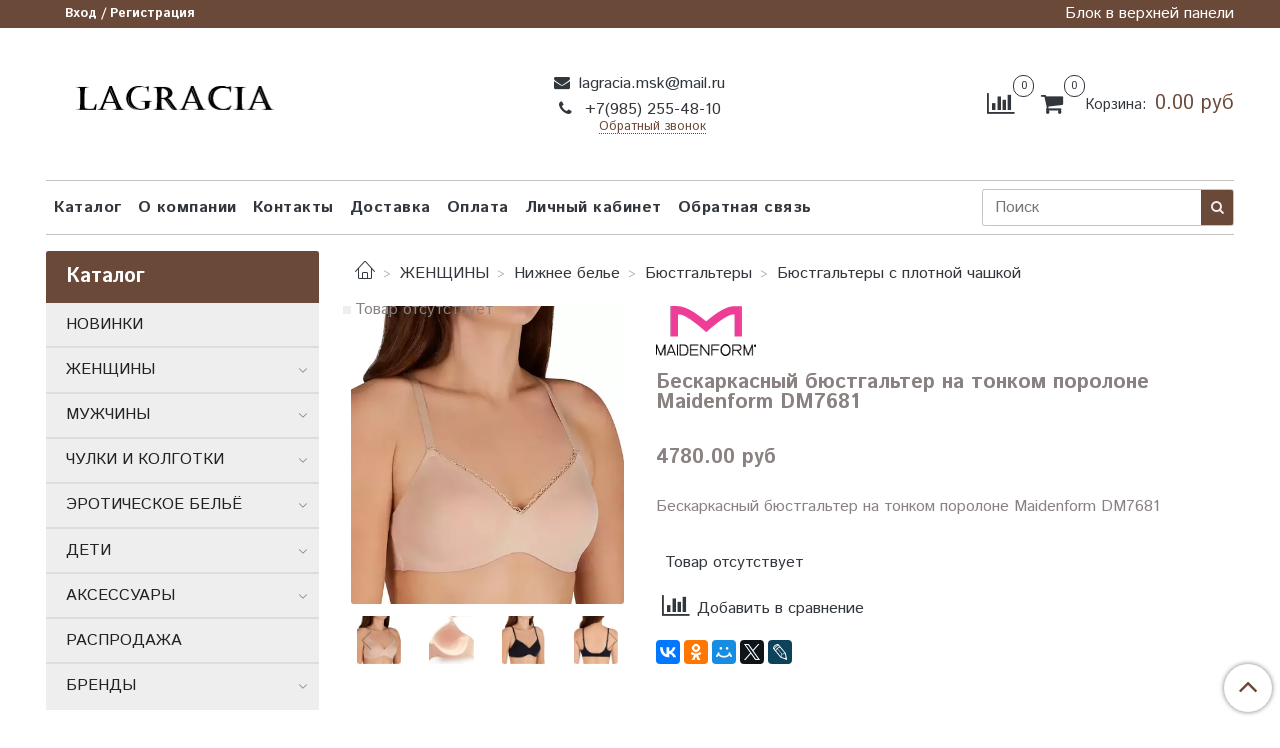

--- FILE ---
content_type: text/html; charset=utf-8
request_url: https://www.lagracia.ru/product/beskarkasniy-byustgalter-na-tonkom-porolone-maidenform-dm7681
body_size: 65595
content:
<!DOCTYPE html>
<html>
  <head><link media='print' onload='this.media="all"' rel='stylesheet' type='text/css' href='/served_assets/public/jquery.modal-0c2631717f4ce8fa97b5d04757d294c2bf695df1d558678306d782f4bf7b4773.css'><meta data-config="{&quot;product_id&quot;:399957878}" name="page-config" content="" /><meta data-config="{&quot;money_with_currency_format&quot;:{&quot;delimiter&quot;:&quot;&quot;,&quot;separator&quot;:&quot;.&quot;,&quot;format&quot;:&quot;%n %u&quot;,&quot;unit&quot;:&quot;руб&quot;,&quot;show_price_without_cents&quot;:0},&quot;currency_code&quot;:&quot;RUR&quot;,&quot;currency_iso_code&quot;:&quot;RUB&quot;,&quot;default_currency&quot;:{&quot;title&quot;:&quot;Российский рубль&quot;,&quot;code&quot;:&quot;RUR&quot;,&quot;rate&quot;:1.0,&quot;format_string&quot;:&quot;%n %u&quot;,&quot;unit&quot;:&quot;руб&quot;,&quot;price_separator&quot;:&quot;&quot;,&quot;is_default&quot;:true,&quot;price_delimiter&quot;:&quot;&quot;,&quot;show_price_with_delimiter&quot;:false,&quot;show_price_without_cents&quot;:false},&quot;facebook&quot;:{&quot;pixelActive&quot;:true,&quot;currency_code&quot;:&quot;RUB&quot;,&quot;use_variants&quot;:true},&quot;vk&quot;:{&quot;pixel_active&quot;:null,&quot;price_list_id&quot;:null},&quot;new_ya_metrika&quot;:true,&quot;ecommerce_data_container&quot;:&quot;dataLayer&quot;,&quot;common_js_version&quot;:&quot;v2&quot;,&quot;vue_ui_version&quot;:null,&quot;feedback_captcha_enabled&quot;:null,&quot;account_id&quot;:686150,&quot;hide_items_out_of_stock&quot;:true,&quot;forbid_order_over_existing&quot;:true,&quot;minimum_items_price&quot;:null,&quot;enable_comparison&quot;:true,&quot;locale&quot;:&quot;ru&quot;,&quot;client_group&quot;:null,&quot;consent_to_personal_data&quot;:{&quot;active&quot;:true,&quot;obligatory&quot;:true,&quot;description&quot;:&quot;Настоящим подтверждаю, что я ознакомлен и согласен с условиями \u003ca href=&#39;/page/oferta&#39; target=&#39;blank&#39;\u003eоферты и политики конфиденциальности\u003c/a\u003e.&quot;},&quot;recaptcha_key&quot;:&quot;6LfXhUEmAAAAAOGNQm5_a2Ach-HWlFKD3Sq7vfFj&quot;,&quot;recaptcha_key_v3&quot;:&quot;6LcZi0EmAAAAAPNov8uGBKSHCvBArp9oO15qAhXa&quot;,&quot;yandex_captcha_key&quot;:&quot;ysc1_ec1ApqrRlTZTXotpTnO8PmXe2ISPHxsd9MO3y0rye822b9d2&quot;,&quot;checkout_float_order_content_block&quot;:false,&quot;available_products_characteristics_ids&quot;:null,&quot;sber_id_app_id&quot;:&quot;5b5a3c11-72e5-4871-8649-4cdbab3ba9a4&quot;,&quot;theme_generation&quot;:2,&quot;quick_checkout_captcha_enabled&quot;:false,&quot;max_order_lines_count&quot;:500,&quot;sber_bnpl_min_amount&quot;:1000,&quot;sber_bnpl_max_amount&quot;:150000,&quot;counter_settings&quot;:{&quot;data_layer_name&quot;:&quot;dataLayer&quot;,&quot;new_counters_setup&quot;:true,&quot;add_to_cart_event&quot;:true,&quot;remove_from_cart_event&quot;:true,&quot;add_to_wishlist_event&quot;:true,&quot;purchase_event&quot;:true},&quot;site_setting&quot;:{&quot;show_cart_button&quot;:true,&quot;show_service_button&quot;:false,&quot;show_marketplace_button&quot;:false,&quot;show_quick_checkout_button&quot;:true},&quot;warehouses&quot;:[],&quot;captcha_type&quot;:&quot;google&quot;,&quot;human_readable_urls&quot;:false}" name="shop-config" content="" /><meta name='js-evnvironment' content='production' /><meta name='default-locale' content='ru' /><meta name='insales-redefined-api-methods' content="[]" /><script src="/packs/js/shop_bundle-2b0004e7d539ecb78a46.js"></script><script type="text/javascript" src="https://static.insales-cdn.com/assets/common-js/common.v2.25.28.js"></script><script type="text/javascript" src="https://static.insales-cdn.com/assets/static-versioned/v3.72/static/libs/lodash/4.17.21/lodash.min.js"></script><script>dataLayer= []; dataLayer.push({
        event: 'view_item',
        ecommerce: {
          items: [{"item_id":"399957878","item_name":"Бескаркасный бюстгальтер на тонком поролоне Maidenform DM7681","item_category":"Каталог/ЖЕНЩИНЫ/Нижнее белье/Бюстгальтеры/Бюстгальтеры без косточек","price":0}]
         }
      });</script>
<!--InsalesCounter -->
<script type="text/javascript">
(function() {
  if (typeof window.__insalesCounterId !== 'undefined') {
    return;
  }

  try {
    Object.defineProperty(window, '__insalesCounterId', {
      value: 686150,
      writable: true,
      configurable: true
    });
  } catch (e) {
    console.error('InsalesCounter: Failed to define property, using fallback:', e);
    window.__insalesCounterId = 686150;
  }

  if (typeof window.__insalesCounterId === 'undefined') {
    console.error('InsalesCounter: Failed to set counter ID');
    return;
  }

  let script = document.createElement('script');
  script.async = true;
  script.src = '/javascripts/insales_counter.js?7';
  let firstScript = document.getElementsByTagName('script')[0];
  firstScript.parentNode.insertBefore(script, firstScript);
})();
</script>
<!-- /InsalesCounter -->
      <!-- Google Tag Manager -->
      <script>(function(w,d,s,l,i){w[l]=w[l]||[];w[l].push({'gtm.start':
      new Date().getTime(),event:'gtm.js'});var f=d.getElementsByTagName(s)[0],
      j=d.createElement(s),dl=l!='dataLayer'?'&l='+l:'';j.async=true;j.src=
      'https://www.googletagmanager.com/gtm.js?id='+i+dl;f.parentNode.insertBefore(j,f);
      })(window,document,'script','dataLayer','GTM-5RJTW7J');
      </script>
      <!-- End Google Tag Manager -->
<!-- Google tag (gtag.js) -->
<script async src="https://www.googletagmanager.com/gtag/js?id=G-S9ZM86SFLG"></script>
<script>
  window.dataLayer = window.dataLayer || [];
  function gtag(){dataLayer.push(arguments);}
  gtag('js', new Date());

  gtag('config', 'G-S9ZM86SFLG');
</script>
    <!-- meta -->
<meta charset="UTF-8" />



<meta name="keywords" content="Бескаркасный бюстгальтер на тонком поролоне Maidenform DM7681 - купить по недорогой цене в интернет-магазине lagracia.ru"/>



  



  <title>
    
    
        Бескаркасный бюстгальтер на тонком поролоне Maidenform DM7681 - купить по недорогой цене в интернет-магазине lagracia.ru
    
  </title>











  <meta name="description" content="Интернет-магазин lagracia предлагает купить Бескаркасный бюстгальтер на тонком поролоне Maidenform DM7681 по самой низкой цене.
Цена - 4580 руб. Бесплатная доставка по Москве и регионам России при сумме покупки от 8000 руб. компаниями: СДЭК и Почта России, 5POST.
☎️ +7(985) 255-48-10
Смотрите все товары в разделе «Бюстгальтеры с плотной чашкой»
"/>








<script type="application/ld+json">
{
	"@context": "https://schema.org",
	"@type": "BreadcrumbList",
	"itemListElement": [
	{
		"@type": "ListItem",
		"position": 1,
		"name": "Главная",
		"item": "https://www.lagracia.ru"
	},{
					"@type": "ListItem",
					"position": 2,
					"name": "ЖЕНЩИНЫ",
					"item": "https://www.lagracia.ru/collection/zhenschiny"
				},{
					"@type": "ListItem",
					"position": 3,
					"name": "Нижнее белье",
					"item": "https://www.lagracia.ru/collection/nizhnee-belie"
				},{
					"@type": "ListItem",
					"position": 4,
					"name": "Бюстгальтеры",
					"item": "https://www.lagracia.ru/collection/byustgaltery"
				},{
					"@type": "ListItem",
					"position": 5,
					"name": "Бюстгальтеры с плотной чашкой",
					"item": "https://www.lagracia.ru/collection/byustgaltery-s-plotnoy-chashkoy"
				},{
			"@type": "ListItem",
			"position": 6,
			"name": "Бескаркасный бюстгальтер на тонком поролоне Maidenform DM7681",
			"item": "https://www.lagracia.ru/product/beskarkasniy-byustgalter-na-tonkom-porolone-maidenform-dm7681"
		}]
}</script>



    <script type="application/ld+json">
    {
        "@context": "https://schema.org/",
        "@type":"Product",
        "name": "Бескаркасный бюстгальтер на тонком поролоне Maidenform DM7681",
        "description": "Комфортный бескаркасный бюстгальтер с чашками на тонком поролоне. Линия декольте подчеркнута тонким кружевом с фестончатым краем. Гладкие боковые панели с вертикальными косточками, препятствующими скручиванию. U-образный вырез спинки. Мультипозиционные бретели отстегиваются сзади, давая возможность перекрещивания, и регулируются по длине.",
        "brand": {
          "@type": "Brand",
          "name": ""
        },"image": "https://static.insales-cdn.com/images/products/1/5778/759264914/maidenform-mai001-dm7681-acs-parnud.webp",
        "sku": "DM7681",
        "color": "",
        "size": "",
        "offers": [],
      "isRelatedTo": [],
      "isSimilarTo": []
    }
    </script>



<meta name="robots" content="index,follow" />
<meta http-equiv="X-UA-Compatible" content="IE=edge,chrome=1" />
<meta name="viewport" content="width=device-width, initial-scale=1.0" />
<meta name="SKYPE_TOOLBAR" content="SKYPE_TOOLBAR_PARSER_COMPATIBLE" />










<meta name="handle" content="[]"/ data-current-collection="[]"


>

<style>
  .menu:not(.insales-menu--loaded) {
    display: flex;
    list-style: none;
    margin-left: 0;
    padding-left: 0;
    box-shadow: none;
    width: auto;
    background: transparent;
    flex-direction: row;
    flex-wrap: wrap;
  }

  .menu:not(.insales-menu--loaded) .menu-link {
    display: block;
  }

  .menu:not(.insales-menu--loaded) .menu,
  .menu:not(.insales-menu--loaded) .menu-marker,
  .menu:not(.insales-menu--loaded) .menu-icon {
    display: none;
  }
</style>







<!-- canonical url-->

  <link rel="canonical" href="https://www.lagracia.ru/product/beskarkasniy-byustgalter-na-tonkom-porolone-maidenform-dm7681"/>


<!-- rss feed-->



<!-- Продукт -->
    <meta property="og:title" content="Бескаркасный бюстгальтер на тонком поролоне Maidenform DM7681" />
    <meta property="og:type" content="website" />
    <meta property="og:url" content="https://www.lagracia.ru/product/beskarkasniy-byustgalter-na-tonkom-porolone-maidenform-dm7681" />

    
      <meta property="og:image" content="https://static.insales-cdn.com/images/products/1/5778/759264914/maidenform-mai001-dm7681-acs-parnud.webp" />
    






<!-- icons-->

<link rel="icon" type="image/svg+xml" href="https://static.insales-cdn.com/assets/1/1834/1673002/1747220567/favicon.svg">
<link rel="stylesheet" type="text/css"  href="https://static.insales-cdn.com/assets/1/1834/1673002/1747220567/jquery.fancybox.min.css" />



    
  
  <link href="//fonts.googleapis.com/css?family=Istok+Web:300,400,700&subset=cyrillic,latin" rel="stylesheet" />




<link href="//maxcdn.bootstrapcdn.com/font-awesome/4.7.0/css/font-awesome.min.css" rel="stylesheet" />


<link href="https://static.insales-cdn.com/assets/1/1834/1673002/1747220567/theme.css" rel="stylesheet" type="text/css" />

  <meta name='product-id' content='399957878' />
</head>

  <body class="fhg-body">

    <div class="body-wrapper">

      <noscript>
<div class="njs-alert-overlay">
  <div class="njs-alert-wrapper">
    <div class="njs-alert">
      <p>Включите в вашем браузере JavaScript!</p>
    </div>
  </div>
</div>
</noscript>


      <div class="bcgr_menu"></div>

      <div class="top-panel-wrapper">
        <div class="container">
          <div class="top-panel row js-top-panel-fixed">
  <div class="top-menu-wrapper hidden-sm">
    <a class="client-account-link" href="/client_account/login">
      
        <span>Вход / Регистрация</span>
      
    </a>
  </div>
  <div class="top-menu-wrapper cell- hidden shown-sm">
    <button type="button" class="top-panel-open-sidebar button js-open-sidebar"></button>
  </div>

  <div class="top-menu-icons-block collapse-block hide show-sm cell-">
    <div class="contacts-top-menu hidden shown-sm">
    

      <button type="button" class="contacts-icon js-open-contacts"></button>

    
      <div class="contacts-top-menu-block cell-12 hidden">
        <div class="header-block js-contacts-header cell- ">


          <div class="email text-left ">
            
                <a href="mailto:lagracia.msk@mail.ru" class="contact-link email">
                   lagracia.msk@mail.ru
                </a>
              
          </div>

          <div class="phone text-left ">
            
                <a href="tel:+7(985) 255-48-10" class="contact-link tel">
                  +7(985) 255-48-10
                </a>
                </br><a class="backcall-toggle js-backcall-toggle">Обратный звонок</a>
              
          </div>

        </div>

      </div>
    </div>

    <div class="hidden shown-sm">
      <button type="button" class="top-panel-open-search button js-open-search-panel shown-sm"></button>
    </div>

    
      <div class="compares-widget is-top-panel cell- hidden shown-sm">
        <a href="/compares" class="compares-widget-link"  title="Сравнение">
          <span class="compare-widget-caption is-top-panel">
            <span class="compare-widget-icon-header"></span>
            <span class="compares-widget-count is-top-panel js-compares-widget-count"></span>
          </span>
        </a>
      </div>
    

    <div class="shopcart-widget-wrapper is-top-panel cell-  hidden shown-sm">
      
<div class="shopcart-widget is-top-panel ">
  <a href="/cart_items " title="Корзина" class="shopcart-widget-link ">
    <span class="shopcart-widget-icon">
        <span class="shopcart-widget-count js-shopcart-widget-count is-top-panel" ></span>
    </span>
    <span class="shopcart-widget-data">
      <span class="shopcart-widget-caption">
      Корзина
      </span>

      <span class="shopcart-widget-amount js-shopcart-widget-amount hidden-md"></span>
    </span>
  </a>

</div>




    </div>
  </div>

  <div class="block-top-panel hidden-sm" >
    Блок в верхней панели
  </div>

</div>

        </div>
      </div>

      <div class="container header-wrapper">
        <header class="header">
  <div class="header-inner row flex-between flex-center-sm flex-middle ">
    <div class="left-blocks cell-">
      <div class="left-blocks-inner row flex-middle">
        
        <div class="logotype-wrapper cell-4 cell-7-md cell-12-sm ">
          <div class="logotype text-center-sm text-left">
            
            <a title="lagracia" href="/" class="logotype-link">
              
                <img src="https://static.insales-cdn.com/assets/1/1834/1673002/1747220567/logotype.jpg" class="logotype-image" alt="lagracia" title="lagracia" />
              
            </a>
          </div>
        </div>

        <div class="header-block js-contacts-header cell-4 hidden-sm  text-center">

          <div class="email text-left hidden-sm text-center">
            
                <a href="mailto:lagracia.msk@mail.ru" class="contact-link email"> lagracia.msk@mail.ru</a>
              
          </div>
          <div class="phone text-left text-center-sm hidden-sm text-center">
            
                  <a href="tel:+7(985) 255-48-10" class="contact-link tel"> +7(985) 255-48-10</a>
                </br>  <a class="backcall-toggle js-backcall-toggle">Обратный звонок</a>
              
          </div>


        </div>

        

          <div class="header-info header-block hidden-sm cell-4 cell-7-md cell-12-sm">
            <div class="header-block header-compare">

              
                <div class="compares-widget  ">
                  <a href="/compares" class="compares-widget-link" title="Сравнение">
                    <span class="compare-widget-caption ">
                      <span class="compare-widget-icon-header"></span>
                      <span class="compares-widget-count js-compares-widget-count"></span>
                    </span>
                  </a>
                </div>
              

              <div class="shopcart-widget-wrapper  hidden-sm">
                <div class="shopcart-widget in-header">
                  <a href="/cart_items " title="Корзина" class="shopcart-widget-link ">
                    <span class="shopcart-widget-icon">
                        <span class="shopcart-widget-count js-shopcart-widget-count"></span>
                    </span>
                    <span class="shopcart-widget-data">
                      <span class="shopcart-widget-caption">
                      Корзина:
                      </span>

                      <span class="shopcart-widget-amount js-shopcart-widget-amount hidden-sm"></span>
                    </span>
                  </a>

                    <div class="cart-widget-dropdown hidden hidden-sm">
                      <form action="" method="post" class="shopping-cart js-cart-widget-empty" >
                        <div class="cart-body">
                          <div class="cart-list js-cart-dropdown">

                          </div>
                        </div>

                        <div class="cart-footer row flex-between ">

                          <div class=" cart-block-checkout is-cart-dropdown">
                            <div class="cart-total js-shopcart-total-summ"></div>

                            <a class="cart-checkout button is-primary is-cart-dropdown" href="/cart_items">
                              <span class="button-text">
                                Оформить
                              </span>
                            </a>
                          </div>

                        </div>
                        <input type="hidden" name="_method" value="put">
                        <input type="hidden" name="make_order" value="">
                        <input type="hidden" name="lang" value="ru"/>

                      </form>

                      <div class="notice notice-info text-center js-cart-empty" >
                        Ваша корзина пуста
                      </div>

                      
                    </div>
                  </div>
              </div>
            </div>
          </div>

      </div>
    </div>


  </div>

  <div class="main-menu-wrapper hidden-sm">
      








 
  <ul class="main-menu menu level-1" data-menu-id="main-menu">
    

      

      <li class="main-menu-item menu-item dropdown_menu">
        <div class="main-menu-item-controls menu-item-controls">
          

          
          <div style="display: flex; flex-direction: column">
          <a href="/collection/all" class="main-menu-link menu-link link_for_drop " data-menu-link-source="menu" data-menu-link-current="no" style="cursor: pointer; position: relative;">
            Каталог</a>

           

          <div class="drop_submenu" style="">
            
<div class="castom-catalog">

  <ul class="drop_submenu_list" style="">
  
    <li class="item_with_submenu link-hover-solid" style="padding-bottom: 15px; padding-top: 5px; cursor: pointer">
    <span><a href="/collection/novinki" class="link-decor">НОВИНКИ</a></span>

    <ul class="row drop_subSubmenu_list" style="">
      
      
    </ul>

    </li>
    
    <li class="item_with_submenu link-hover-solid" style="padding-bottom: 15px; padding-top: 5px; cursor: pointer">
    <span><a href="/collection/zhenschiny" class="link-decor">ЖЕНЩИНЫ</a></span>

    <ul class="row drop_subSubmenu_list" style="">
      
        <li class="cell-3 cell-4-md cell-6-m cell-6-sm" style="list-style: none; margin-bottom: 15px;"><span style=" font-weight: 600">
        <a href="/collection/nizhnee-belie" style="text-decoration: none; color: #020101;">Нижнее белье</a></span>
        
          
            <ul class="subSubmenu_item" style="list-style: none; padding-left: 0; margin-top: 10px;">
              <li><a href="/collection/byustgaltery" style="text-decoration: none; color: #020101;">Бюстгальтеры</a></li>
            </ul>
          
            <ul class="subSubmenu_item" style="list-style: none; padding-left: 0; margin-top: 10px;">
              <li><a href="/collection/trusiki-2" style="text-decoration: none; color: #020101;">Трусики женские</a></li>
            </ul>
          
            <ul class="subSubmenu_item" style="list-style: none; padding-left: 0; margin-top: 10px;">
              <li><a href="/collection/bodi" style="text-decoration: none; color: #020101;">Боди</a></li>
            </ul>
          
            <ul class="subSubmenu_item" style="list-style: none; padding-left: 0; margin-top: 10px;">
              <li><a href="/collection/nizhnii-yubki" style="text-decoration: none; color: #020101;">Нижние юбки</a></li>
            </ul>
          
            <ul class="subSubmenu_item" style="list-style: none; padding-left: 0; margin-top: 10px;">
              <li><a href="/collection/poyasa-dlya-chulok-2" style="text-decoration: none; color: #020101;">Пояса для чулок</a></li>
            </ul>
          
            <ul class="subSubmenu_item" style="list-style: none; padding-left: 0; margin-top: 10px;">
              <li><a href="/collection/katalog-1-69c7f8" style="text-decoration: none; color: #020101;">Корректирующее белье</a></li>
            </ul>
          
            <ul class="subSubmenu_item" style="list-style: none; padding-left: 0; margin-top: 10px;">
              <li><a href="/collection/termobelie" style="text-decoration: none; color: #020101;">Термобелье женское</a></li>
            </ul>
          
        </li>
      
        <li class="cell-3 cell-4-md cell-6-m cell-6-sm" style="list-style: none; margin-bottom: 15px;"><span style=" font-weight: 600">
        <a href="/collection/plyazhnaya-odezhda-2" style="text-decoration: none; color: #020101;">Пляжная одежда</a></span>
        
          
            <ul class="subSubmenu_item" style="list-style: none; padding-left: 0; margin-top: 10px;">
              <li><a href="/collection/kupalniki" style="text-decoration: none; color: #020101;">Купальники</a></li>
            </ul>
          
            <ul class="subSubmenu_item" style="list-style: none; padding-left: 0; margin-top: 10px;">
              <li><a href="/collection/plyazhnye-platya-2" style="text-decoration: none; color: #020101;">Платья пляжные</a></li>
            </ul>
          
            <ul class="subSubmenu_item" style="list-style: none; padding-left: 0; margin-top: 10px;">
              <li><a href="/collection/tuniki-2" style="text-decoration: none; color: #020101;">Туники</a></li>
            </ul>
          
            <ul class="subSubmenu_item" style="list-style: none; padding-left: 0; margin-top: 10px;">
              <li><a href="/collection/rubashki-plyazhnye-nakidki" style="text-decoration: none; color: #020101;">Рубашки пляжные, накидки</a></li>
            </ul>
          
            <ul class="subSubmenu_item" style="list-style: none; padding-left: 0; margin-top: 10px;">
              <li><a href="/collection/polo-i-topy" style="text-decoration: none; color: #020101;">Поло и топы</a></li>
            </ul>
          
            <ul class="subSubmenu_item" style="list-style: none; padding-left: 0; margin-top: 10px;">
              <li><a href="/collection/bryuki-plyazhnye" style="text-decoration: none; color: #020101;">Брюки пляжные</a></li>
            </ul>
          
            <ul class="subSubmenu_item" style="list-style: none; padding-left: 0; margin-top: 10px;">
              <li><a href="/collection/shorty-plyazhnye-kombinezony" style="text-decoration: none; color: #020101;">Шорты пляжные, комбинезоны</a></li>
            </ul>
          
            <ul class="subSubmenu_item" style="list-style: none; padding-left: 0; margin-top: 10px;">
              <li><a href="/collection/yubki-plyazhnye" style="text-decoration: none; color: #020101;">Юбки пляжные</a></li>
            </ul>
          
        </li>
      
        <li class="cell-3 cell-4-md cell-6-m cell-6-sm" style="list-style: none; margin-bottom: 15px;"><span style=" font-weight: 600">
        <a href="/collection/odezhda-dlya-sna" style="text-decoration: none; color: #020101;">Одежда для сна</a></span>
        
          
            <ul class="subSubmenu_item" style="list-style: none; padding-left: 0; margin-top: 10px;">
              <li><a href="/collection/pizhamy-2" style="text-decoration: none; color: #020101;">Пижамы женские</a></li>
            </ul>
          
            <ul class="subSubmenu_item" style="list-style: none; padding-left: 0; margin-top: 10px;">
              <li><a href="/collection/nochnye-sorochki-2" style="text-decoration: none; color: #020101;">Ночные сорочки</a></li>
            </ul>
          
        </li>
      
        <li class="cell-3 cell-4-md cell-6-m cell-6-sm" style="list-style: none; margin-bottom: 15px;"><span style=" font-weight: 600">
        <a href="/collection/domashnyaya-odezhda" style="text-decoration: none; color: #020101;">Домашняя одежда</a></span>
        
          
            <ul class="subSubmenu_item" style="list-style: none; padding-left: 0; margin-top: 10px;">
              <li><a href="/collection/halaty-2" style="text-decoration: none; color: #020101;">Халаты,  пеньюары</a></li>
            </ul>
          
            <ul class="subSubmenu_item" style="list-style: none; padding-left: 0; margin-top: 10px;">
              <li><a href="/collection/domashnie-kostyumy-2" style="text-decoration: none; color: #020101;">Костюмы домашние</a></li>
            </ul>
          
            <ul class="subSubmenu_item" style="list-style: none; padding-left: 0; margin-top: 10px;">
              <li><a href="/collection/kombinezony-domashnie" style="text-decoration: none; color: #020101;">Комбинезоны домашние</a></li>
            </ul>
          
            <ul class="subSubmenu_item" style="list-style: none; padding-left: 0; margin-top: 10px;">
              <li><a href="/collection/platya-domashnie" style="text-decoration: none; color: #020101;">Платья домашние, туники</a></li>
            </ul>
          
            <ul class="subSubmenu_item" style="list-style: none; padding-left: 0; margin-top: 10px;">
              <li><a href="/collection/zhilety-zhenskie" style="text-decoration: none; color: #020101;">Жилеты женские</a></li>
            </ul>
          
            <ul class="subSubmenu_item" style="list-style: none; padding-left: 0; margin-top: 10px;">
              <li><a href="/collection/legginsy-2" style="text-decoration: none; color: #020101;">Легинсы</a></li>
            </ul>
          
            <ul class="subSubmenu_item" style="list-style: none; padding-left: 0; margin-top: 10px;">
              <li><a href="/collection/dzhempery" style="text-decoration: none; color: #020101;">Джемперы</a></li>
            </ul>
          
            <ul class="subSubmenu_item" style="list-style: none; padding-left: 0; margin-top: 10px;">
              <li><a href="/collection/topy-mayki-futbolki" style="text-decoration: none; color: #020101;">Топы, майки, футболки</a></li>
            </ul>
          
            <ul class="subSubmenu_item" style="list-style: none; padding-left: 0; margin-top: 10px;">
              <li><a href="/collection/shtany-domashnie" style="text-decoration: none; color: #020101;">Штаны домашние</a></li>
            </ul>
          
        </li>
      
        <li class="cell-3 cell-4-md cell-6-m cell-6-sm" style="list-style: none; margin-bottom: 15px;"><span style=" font-weight: 600">
        <a href="/collection/sportivnoe-belie" style="text-decoration: none; color: #020101;">Спортивное белье</a></span>
        
          
            <ul class="subSubmenu_item" style="list-style: none; padding-left: 0; margin-top: 10px;">
              <li><a href="/collection/sportivnye-byustgaltery" style="text-decoration: none; color: #020101;">Спортивные бюстгальтеры</a></li>
            </ul>
          
            <ul class="subSubmenu_item" style="list-style: none; padding-left: 0; margin-top: 10px;">
              <li><a href="/collection/sportivnye-topy" style="text-decoration: none; color: #020101;">Спортивные топы</a></li>
            </ul>
          
            <ul class="subSubmenu_item" style="list-style: none; padding-left: 0; margin-top: 10px;">
              <li><a href="/collection/sportivnye-mayki" style="text-decoration: none; color: #020101;">Спортивные майки</a></li>
            </ul>
          
            <ul class="subSubmenu_item" style="list-style: none; padding-left: 0; margin-top: 10px;">
              <li><a href="/collection/sportivnye-leginsy" style="text-decoration: none; color: #020101;">Спортивные легинсы</a></li>
            </ul>
          
            <ul class="subSubmenu_item" style="list-style: none; padding-left: 0; margin-top: 10px;">
              <li><a href="/collection/sportivnye-shorty" style="text-decoration: none; color: #020101;">Спортивные шорты</a></li>
            </ul>
          
            <ul class="subSubmenu_item" style="list-style: none; padding-left: 0; margin-top: 10px;">
              <li><a href="/collection/sportivnye-bryuki" style="text-decoration: none; color: #020101;">Спортивные брюки</a></li>
            </ul>
          
        </li>
      
      
    </ul>

    </li>
    
    <li class="item_with_submenu link-hover-solid" style="padding-bottom: 15px; padding-top: 5px; cursor: pointer">
    <span><a href="/collection/muzhchiny" class="link-decor">МУЖЧИНЫ</a></span>

    <ul class="row drop_subSubmenu_list" style="">
      
        <li class="cell-3 cell-4-md cell-6-m cell-6-sm" style="list-style: none; margin-bottom: 15px;"><span style=" font-weight: 600">
        <a href="/collection/nizhnee-belie-2" style="text-decoration: none; color: #020101;">Нижнее белье</a></span>
        
          
            <ul class="subSubmenu_item" style="list-style: none; padding-left: 0; margin-top: 10px;">
              <li><a href="/collection/mayki-futbolki" style="text-decoration: none; color: #020101;">Майки, футболки мужские</a></li>
            </ul>
          
            <ul class="subSubmenu_item" style="list-style: none; padding-left: 0; margin-top: 10px;">
              <li><a href="/collection/trusy-muzhskie" style="text-decoration: none; color: #020101;">Трусы мужские</a></li>
            </ul>
          
            <ul class="subSubmenu_item" style="list-style: none; padding-left: 0; margin-top: 10px;">
              <li><a href="/collection/kalsony" style="text-decoration: none; color: #020101;">Кальсоны мужские</a></li>
            </ul>
          
        </li>
      
        <li class="cell-3 cell-4-md cell-6-m cell-6-sm" style="list-style: none; margin-bottom: 15px;"><span style=" font-weight: 600">
        <a href="/collection/termobelie-2" style="text-decoration: none; color: #020101;">Термобелье мужское</a></span>
        
          
        </li>
      
        <li class="cell-3 cell-4-md cell-6-m cell-6-sm" style="list-style: none; margin-bottom: 15px;"><span style=" font-weight: 600">
        <a href="/collection/plyazhnaya-odezhda" style="text-decoration: none; color: #020101;">Пляжная одежда</a></span>
        
          
        </li>
      
        <li class="cell-3 cell-4-md cell-6-m cell-6-sm" style="list-style: none; margin-bottom: 15px;"><span style=" font-weight: 600">
        <a href="/collection/odezhda-dlya-sna-2" style="text-decoration: none; color: #020101;">Пижамы мужские</a></span>
        
          
            <ul class="subSubmenu_item" style="list-style: none; padding-left: 0; margin-top: 10px;">
              <li><a href="/collection/pizhamy-so-shtanami-2" style="text-decoration: none; color: #020101;">Пижамы со штанами</a></li>
            </ul>
          
            <ul class="subSubmenu_item" style="list-style: none; padding-left: 0; margin-top: 10px;">
              <li><a href="/collection/pizhamy-s-shortami-2" style="text-decoration: none; color: #020101;">Пижамы с шортами</a></li>
            </ul>
          
            <ul class="subSubmenu_item" style="list-style: none; padding-left: 0; margin-top: 10px;">
              <li><a href="/collection/pizhamy-iz-hlopka-2" style="text-decoration: none; color: #020101;">Пижамы из хлопка</a></li>
            </ul>
          
        </li>
      
        <li class="cell-3 cell-4-md cell-6-m cell-6-sm" style="list-style: none; margin-bottom: 15px;"><span style=" font-weight: 600">
        <a href="/collection/katalog-1-bb5897" style="text-decoration: none; color: #020101;">Домашняя одежда</a></span>
        
          
            <ul class="subSubmenu_item" style="list-style: none; padding-left: 0; margin-top: 10px;">
              <li><a href="/collection/halaty" style="text-decoration: none; color: #020101;">Халаты</a></li>
            </ul>
          
            <ul class="subSubmenu_item" style="list-style: none; padding-left: 0; margin-top: 10px;">
              <li><a href="/collection/bryuki-domashnie" style="text-decoration: none; color: #020101;">Штаны домашние</a></li>
            </ul>
          
            <ul class="subSubmenu_item" style="list-style: none; padding-left: 0; margin-top: 10px;">
              <li><a href="/collection/kostyumy-domashnie" style="text-decoration: none; color: #020101;">Костюмы домашние</a></li>
            </ul>
          
        </li>
      
      
    </ul>

    </li>
    
    <li class="item_with_submenu link-hover-solid" style="padding-bottom: 15px; padding-top: 5px; cursor: pointer">
    <span><a href="/collection/chulki-i-kolgotki" class="link-decor">ЧУЛКИ И КОЛГОТКИ</a></span>

    <ul class="row drop_subSubmenu_list" style="">
      
        <li class="cell-3 cell-4-md cell-6-m cell-6-sm" style="list-style: none; margin-bottom: 15px;"><span style=" font-weight: 600">
        <a href="/collection/kolgotki" style="text-decoration: none; color: #020101;">Колготки</a></span>
        
          
        </li>
      
        <li class="cell-3 cell-4-md cell-6-m cell-6-sm" style="list-style: none; margin-bottom: 15px;"><span style=" font-weight: 600">
        <a href="/collection/chulki" style="text-decoration: none; color: #020101;">Чулки</a></span>
        
          
        </li>
      
        <li class="cell-3 cell-4-md cell-6-m cell-6-sm" style="list-style: none; margin-bottom: 15px;"><span style=" font-weight: 600">
        <a href="/collection/golfy" style="text-decoration: none; color: #020101;">Гольфы</a></span>
        
          
        </li>
      
        <li class="cell-3 cell-4-md cell-6-m cell-6-sm" style="list-style: none; margin-bottom: 15px;"><span style=" font-weight: 600">
        <a href="/collection/noski" style="text-decoration: none; color: #020101;">Носки</a></span>
        
          
        </li>
      
        <li class="cell-3 cell-4-md cell-6-m cell-6-sm" style="list-style: none; margin-bottom: 15px;"><span style=" font-weight: 600">
        <a href="/collection/podsledniki" style="text-decoration: none; color: #020101;">Подследники</a></span>
        
          
        </li>
      
        <li class="cell-3 cell-4-md cell-6-m cell-6-sm" style="list-style: none; margin-bottom: 15px;"><span style=" font-weight: 600">
        <a href="/collection/bandaletki" style="text-decoration: none; color: #020101;">Бандалетки</a></span>
        
          
        </li>
      
        <li class="cell-3 cell-4-md cell-6-m cell-6-sm" style="list-style: none; margin-bottom: 15px;"><span style=" font-weight: 600">
        <a href="/collection/getry" style="text-decoration: none; color: #020101;">Гетры</a></span>
        
          
        </li>
      
      
    </ul>

    </li>
    
    <li class="item_with_submenu link-hover-solid" style="padding-bottom: 15px; padding-top: 5px; cursor: pointer">
    <span><a href="/collection/eroticheskoe-belie" class="link-decor">ЭРОТИЧЕСКОЕ БЕЛЬЁ</a></span>

    <ul class="row drop_subSubmenu_list" style="">
      
        <li class="cell-3 cell-4-md cell-6-m cell-6-sm" style="list-style: none; margin-bottom: 15px;"><span style=" font-weight: 600">
        <a href="/collection/komplekty" style="text-decoration: none; color: #020101;">Комплекты</a></span>
        
          
        </li>
      
        <li class="cell-3 cell-4-md cell-6-m cell-6-sm" style="list-style: none; margin-bottom: 15px;"><span style=" font-weight: 600">
        <a href="/collection/sorochki" style="text-decoration: none; color: #020101;">Сорочки</a></span>
        
          
        </li>
      
        <li class="cell-3 cell-4-md cell-6-m cell-6-sm" style="list-style: none; margin-bottom: 15px;"><span style=" font-weight: 600">
        <a href="/collection/platya" style="text-decoration: none; color: #020101;">Платья</a></span>
        
          
        </li>
      
        <li class="cell-3 cell-4-md cell-6-m cell-6-sm" style="list-style: none; margin-bottom: 15px;"><span style=" font-weight: 600">
        <a href="/collection/penyuary" style="text-decoration: none; color: #020101;">Пеньюары</a></span>
        
          
        </li>
      
        <li class="cell-3 cell-4-md cell-6-m cell-6-sm" style="list-style: none; margin-bottom: 15px;"><span style=" font-weight: 600">
        <a href="/collection/bodi-2" style="text-decoration: none; color: #020101;">Боди</a></span>
        
          
        </li>
      
        <li class="cell-3 cell-4-md cell-6-m cell-6-sm" style="list-style: none; margin-bottom: 15px;"><span style=" font-weight: 600">
        <a href="/collection/trusiki" style="text-decoration: none; color: #020101;">Трусики</a></span>
        
          
        </li>
      
        <li class="cell-3 cell-4-md cell-6-m cell-6-sm" style="list-style: none; margin-bottom: 15px;"><span style=" font-weight: 600">
        <a href="/collection/korsety" style="text-decoration: none; color: #020101;">Корсеты</a></span>
        
          
        </li>
      
        <li class="cell-3 cell-4-md cell-6-m cell-6-sm" style="list-style: none; margin-bottom: 15px;"><span style=" font-weight: 600">
        <a href="/collection/bodistokingi" style="text-decoration: none; color: #020101;">Бодистокинги</a></span>
        
          
        </li>
      
        <li class="cell-3 cell-4-md cell-6-m cell-6-sm" style="list-style: none; margin-bottom: 15px;"><span style=" font-weight: 600">
        <a href="/collection/rolevye-kostyumy" style="text-decoration: none; color: #020101;">Ролевые костюмы</a></span>
        
          
        </li>
      
        <li class="cell-3 cell-4-md cell-6-m cell-6-sm" style="list-style: none; margin-bottom: 15px;"><span style=" font-weight: 600">
        <a href="/collection/byustgaltery-2" style="text-decoration: none; color: #020101;">Бюстгальтеры</a></span>
        
          
        </li>
      
        <li class="cell-3 cell-4-md cell-6-m cell-6-sm" style="list-style: none; margin-bottom: 15px;"><span style=" font-weight: 600">
        <a href="/collection/chulki-2" style="text-decoration: none; color: #020101;">Чулки</a></span>
        
          
        </li>
      
        <li class="cell-3 cell-4-md cell-6-m cell-6-sm" style="list-style: none; margin-bottom: 15px;"><span style=" font-weight: 600">
        <a href="/collection/poyasa-dlya-chulok" style="text-decoration: none; color: #020101;">Пояса для чулок</a></span>
        
          
        </li>
      
        <li class="cell-3 cell-4-md cell-6-m cell-6-sm" style="list-style: none; margin-bottom: 15px;"><span style=" font-weight: 600">
        <a href="/collection/aksessuary-eroticheskie" style="text-decoration: none; color: #020101;">Аксессуары эротические</a></span>
        
          
        </li>
      
      
    </ul>

    </li>
    
    <li class="item_with_submenu link-hover-solid" style="padding-bottom: 15px; padding-top: 5px; cursor: pointer">
    <span><a href="/collection/deti" class="link-decor">ДЕТИ</a></span>

    <ul class="row drop_subSubmenu_list" style="">
      
        <li class="cell-3 cell-4-md cell-6-m cell-6-sm" style="list-style: none; margin-bottom: 15px;"><span style=" font-weight: 600">
        <a href="/collection/nizhnee-belie-3" style="text-decoration: none; color: #020101;">Детское белье</a></span>
        
          
        </li>
      
        <li class="cell-3 cell-4-md cell-6-m cell-6-sm" style="list-style: none; margin-bottom: 15px;"><span style=" font-weight: 600">
        <a href="/collection/odezhda-dlya-sna-3" style="text-decoration: none; color: #020101;">Одежда для сна</a></span>
        
          
        </li>
      
        <li class="cell-3 cell-4-md cell-6-m cell-6-sm" style="list-style: none; margin-bottom: 15px;"><span style=" font-weight: 600">
        <a href="/collection/domashnyaya-odezhda-2" style="text-decoration: none; color: #020101;">Домашняя одежда</a></span>
        
          
        </li>
      
        <li class="cell-3 cell-4-md cell-6-m cell-6-sm" style="list-style: none; margin-bottom: 15px;"><span style=" font-weight: 600">
        <a href="/collection/plyazhnaya-odezhda-3" style="text-decoration: none; color: #020101;">Пляжная одежда</a></span>
        
          
        </li>
      
      
    </ul>

    </li>
    
    <li class="item_with_submenu link-hover-solid" style="padding-bottom: 15px; padding-top: 5px; cursor: pointer">
    <span><a href="/collection/aksessuary" class="link-decor">АКСЕССУАРЫ</a></span>

    <ul class="row drop_subSubmenu_list" style="">
      
        <li class="cell-3 cell-4-md cell-6-m cell-6-sm" style="list-style: none; margin-bottom: 15px;"><span style=" font-weight: 600">
        <a href="/collection/platki" style="text-decoration: none; color: #020101;">Головные уборы</a></span>
        
          
        </li>
      
        <li class="cell-3 cell-4-md cell-6-m cell-6-sm" style="list-style: none; margin-bottom: 15px;"><span style=" font-weight: 600">
        <a href="/collection/domashnyaya-obuv" style="text-decoration: none; color: #020101;">Домашняя обувь</a></span>
        
          
        </li>
      
        <li class="cell-3 cell-4-md cell-6-m cell-6-sm" style="list-style: none; margin-bottom: 15px;"><span style=" font-weight: 600">
        <a href="/collection/plyazhnaya-obuv" style="text-decoration: none; color: #020101;">Пляжная обувь</a></span>
        
          
        </li>
      
        <li class="cell-3 cell-4-md cell-6-m cell-6-sm" style="list-style: none; margin-bottom: 15px;"><span style=" font-weight: 600">
        <a href="/collection/sumki" style="text-decoration: none; color: #020101;">Сумки</a></span>
        
          
        </li>
      
        <li class="cell-3 cell-4-md cell-6-m cell-6-sm" style="list-style: none; margin-bottom: 15px;"><span style=" font-weight: 600">
        <a href="/collection/kosmetichki" style="text-decoration: none; color: #020101;">Косметички</a></span>
        
          
        </li>
      
        <li class="cell-3 cell-4-md cell-6-m cell-6-sm" style="list-style: none; margin-bottom: 15px;"><span style=" font-weight: 600">
        <a href="/collection/pareo" style="text-decoration: none; color: #020101;">Парео</a></span>
        
          
        </li>
      
        <li class="cell-3 cell-4-md cell-6-m cell-6-sm" style="list-style: none; margin-bottom: 15px;"><span style=" font-weight: 600">
        <a href="/collection/kashemir" style="text-decoration: none; color: #020101;">Кашемир</a></span>
        
          
        </li>
      
      
    </ul>

    </li>
    
    <li class="item_with_submenu link-hover-solid" style="padding-bottom: 15px; padding-top: 5px; cursor: pointer">
    <span><a href="/collection/rasprodazha" class="link-decor">РАСПРОДАЖА</a></span>

    <ul class="row drop_subSubmenu_list" style="">
      
      
    </ul>

    </li>
    
    <li class="item_with_submenu link-hover-solid" style="padding-bottom: 15px; padding-top: 5px; cursor: pointer">
    <span><a href="/collection/brendy" class="link-decor">БРЕНДЫ</a></span>

    <ul class="row drop_subSubmenu_list" style="">
      
        <li class="cell-3 cell-4-md cell-6-m cell-6-sm" style="list-style: none; margin-bottom: 15px;"><span style=" font-weight: 600">
        <a href="/collection/aruelle" style="text-decoration: none; color: #020101;">ARUELLE</a></span>
        
          
        </li>
      
        <li class="cell-3 cell-4-md cell-6-m cell-6-sm" style="list-style: none; margin-bottom: 15px;"><span style=" font-weight: 600">
        <a href="/collection/aquarilla" style="text-decoration: none; color: #020101;">AQUARILLA</a></span>
        
          
        </li>
      
        <li class="cell-3 cell-4-md cell-6-m cell-6-sm" style="list-style: none; margin-bottom: 15px;"><span style=" font-weight: 600">
        <a href="/collection/bali" style="text-decoration: none; color: #020101;">BALI</a></span>
        
          
        </li>
      
        <li class="cell-3 cell-4-md cell-6-m cell-6-sm" style="list-style: none; margin-bottom: 15px;"><span style=" font-weight: 600">
        <a href="/collection/ceceba" style="text-decoration: none; color: #020101;">CECEBA</a></span>
        
          
        </li>
      
        <li class="cell-3 cell-4-md cell-6-m cell-6-sm" style="list-style: none; margin-bottom: 15px;"><span style=" font-weight: 600">
        <a href="/collection/chilirose" style="text-decoration: none; color: #020101;">CHILIROSE</a></span>
        
          
        </li>
      
        <li class="cell-3 cell-4-md cell-6-m cell-6-sm" style="list-style: none; margin-bottom: 15px;"><span style=" font-weight: 600">
        <a href="/collection/cornette" style="text-decoration: none; color: #020101;">CORNETTE</a></span>
        
          
        </li>
      
        <li class="cell-3 cell-4-md cell-6-m cell-6-sm" style="list-style: none; margin-bottom: 15px;"><span style=" font-weight: 600">
        <a href="/collection/cotonella" style="text-decoration: none; color: #020101;">COTONELLA</a></span>
        
          
        </li>
      
        <li class="cell-3 cell-4-md cell-6-m cell-6-sm" style="list-style: none; margin-bottom: 15px;"><span style=" font-weight: 600">
        <a href="/collection/de-lafense" style="text-decoration: none; color: #020101;">DE LAFENSE</a></span>
        
          
        </li>
      
        <li class="cell-3 cell-4-md cell-6-m cell-6-sm" style="list-style: none; margin-bottom: 15px;"><span style=" font-weight: 600">
        <a href="/collection/dim" style="text-decoration: none; color: #020101;">DIM</a></span>
        
          
        </li>
      
        <li class="cell-3 cell-4-md cell-6-m cell-6-sm" style="list-style: none; margin-bottom: 15px;"><span style=" font-weight: 600">
        <a href="/collection/doctor-nap" style="text-decoration: none; color: #020101;">DOCTOR NAP</a></span>
        
          
        </li>
      
        <li class="cell-3 cell-4-md cell-6-m cell-6-sm" style="list-style: none; margin-bottom: 15px;"><span style=" font-weight: 600">
        <a href="/collection/donna" style="text-decoration: none; color: #020101;">DONNA</a></span>
        
          
        </li>
      
        <li class="cell-3 cell-4-md cell-6-m cell-6-sm" style="list-style: none; margin-bottom: 15px;"><span style=" font-weight: 600">
        <a href="/collection/emmebivi" style="text-decoration: none; color: #020101;">EMMEBIVI</a></span>
        
          
        </li>
      
        <li class="cell-3 cell-4-md cell-6-m cell-6-sm" style="list-style: none; margin-bottom: 15px;"><span style=" font-weight: 600">
        <a href="/collection/empreinte" style="text-decoration: none; color: #020101;">EMPREINTE</a></span>
        
          
        </li>
      
        <li class="cell-3 cell-4-md cell-6-m cell-6-sm" style="list-style: none; margin-bottom: 15px;"><span style=" font-weight: 600">
        <a href="/collection/esotiq" style="text-decoration: none; color: #020101;">ESOTIQ</a></span>
        
          
        </li>
      
        <li class="cell-3 cell-4-md cell-6-m cell-6-sm" style="list-style: none; margin-bottom: 15px;"><span style=" font-weight: 600">
        <a href="/collection/felina" style="text-decoration: none; color: #020101;">FELINA</a></span>
        
          
        </li>
      
        <li class="cell-3 cell-4-md cell-6-m cell-6-sm" style="list-style: none; margin-bottom: 15px;"><span style=" font-weight: 600">
        <a href="/collection/fiore" style="text-decoration: none; color: #020101;">FIORE</a></span>
        
          
        </li>
      
        <li class="cell-3 cell-4-md cell-6-m cell-6-sm" style="list-style: none; margin-bottom: 15px;"><span style=" font-weight: 600">
        <a href="/collection/gabriella" style="text-decoration: none; color: #020101;">GABRIELLA</a></span>
        
          
        </li>
      
        <li class="cell-3 cell-4-md cell-6-m cell-6-sm" style="list-style: none; margin-bottom: 15px;"><span style=" font-weight: 600">
        <a href="/collection/gaia" style="text-decoration: none; color: #020101;">GAIA</a></span>
        
          
        </li>
      
        <li class="cell-3 cell-4-md cell-6-m cell-6-sm" style="list-style: none; margin-bottom: 15px;"><span style=" font-weight: 600">
        <a href="/collection/glamorise" style="text-decoration: none; color: #020101;">GLAMORISE</a></span>
        
          
        </li>
      
        <li class="cell-3 cell-4-md cell-6-m cell-6-sm" style="list-style: none; margin-bottom: 15px;"><span style=" font-weight: 600">
        <a href="/collection/gotzburg" style="text-decoration: none; color: #020101;">GOTZBURG</a></span>
        
          
        </li>
      
        <li class="cell-3 cell-4-md cell-6-m cell-6-sm" style="list-style: none; margin-bottom: 15px;"><span style=" font-weight: 600">
        <a href="/collection/julimex" style="text-decoration: none; color: #020101;">JULIMEX</a></span>
        
          
        </li>
      
        <li class="cell-3 cell-4-md cell-6-m cell-6-sm" style="list-style: none; margin-bottom: 15px;"><span style=" font-weight: 600">
        <a href="/collection/key" style="text-decoration: none; color: #020101;">KEY</a></span>
        
          
        </li>
      
        <li class="cell-3 cell-4-md cell-6-m cell-6-sm" style="list-style: none; margin-bottom: 15px;"><span style=" font-weight: 600">
        <a href="/collection/kinga" style="text-decoration: none; color: #020101;">KINGA</a></span>
        
          
        </li>
      
        <li class="cell-3 cell-4-md cell-6-m cell-6-sm" style="list-style: none; margin-bottom: 15px;"><span style=" font-weight: 600">
        <a href="/collection/leyeroo" style="text-decoration: none; color: #020101;">LEYEROO</a></span>
        
          
        </li>
      
        <li class="cell-3 cell-4-md cell-6-m cell-6-sm" style="list-style: none; margin-bottom: 15px;"><span style=" font-weight: 600">
        <a href="/collection/lisca" style="text-decoration: none; color: #020101;">LISCA</a></span>
        
          
        </li>
      
        <li class="cell-3 cell-4-md cell-6-m cell-6-sm" style="list-style: none; margin-bottom: 15px;"><span style=" font-weight: 600">
        <a href="/collection/lorin" style="text-decoration: none; color: #020101;">LORIN</a></span>
        
          
        </li>
      
        <li class="cell-3 cell-4-md cell-6-m cell-6-sm" style="list-style: none; margin-bottom: 15px;"><span style=" font-weight: 600">
        <a href="/collection/luna" style="text-decoration: none; color: #020101;">LUNA</a></span>
        
          
        </li>
      
        <li class="cell-3 cell-4-md cell-6-m cell-6-sm" style="list-style: none; margin-bottom: 15px;"><span style=" font-weight: 600">
        <a href="/collection/maidenform" style="text-decoration: none; color: #020101;">MAIDENFORM</a></span>
        
          
        </li>
      
        <li class="cell-3 cell-4-md cell-6-m cell-6-sm" style="list-style: none; margin-bottom: 15px;"><span style=" font-weight: 600">
        <a href="/collection/marcandre" style="text-decoration: none; color: #020101;">Marc & Andre</a></span>
        
          
        </li>
      
        <li class="cell-3 cell-4-md cell-6-m cell-6-sm" style="list-style: none; margin-bottom: 15px;"><span style=" font-weight: 600">
        <a href="/collection/marilyn" style="text-decoration: none; color: #020101;">MARILYN</a></span>
        
          
        </li>
      
        <li class="cell-3 cell-4-md cell-6-m cell-6-sm" style="list-style: none; margin-bottom: 15px;"><span style=" font-weight: 600">
        <a href="/collection/mat" style="text-decoration: none; color: #020101;">MAT</a></span>
        
          
        </li>
      
        <li class="cell-3 cell-4-md cell-6-m cell-6-sm" style="list-style: none; margin-bottom: 15px;"><span style=" font-weight: 600">
        <a href="/collection/naturana" style="text-decoration: none; color: #020101;">NATURANA</a></span>
        
          
        </li>
      
        <li class="cell-3 cell-4-md cell-6-m cell-6-sm" style="list-style: none; margin-bottom: 15px;"><span style=" font-weight: 600">
        <a href="/collection/obsessive" style="text-decoration: none; color: #020101;">OBSESSIVE</a></span>
        
          
        </li>
      
        <li class="cell-3 cell-4-md cell-6-m cell-6-sm" style="list-style: none; margin-bottom: 15px;"><span style=" font-weight: 600">
        <a href="/collection/oroblu" style="text-decoration: none; color: #020101;">OROBLU</a></span>
        
          
        </li>
      
        <li class="cell-3 cell-4-md cell-6-m cell-6-sm" style="list-style: none; margin-bottom: 15px;"><span style=" font-weight: 600">
        <a href="/collection/playtex" style="text-decoration: none; color: #020101;">PLAYTEX</a></span>
        
          
        </li>
      
        <li class="cell-3 cell-4-md cell-6-m cell-6-sm" style="list-style: none; margin-bottom: 15px;"><span style=" font-weight: 600">
        <a href="/collection/paramour" style="text-decoration: none; color: #020101;">PARAMOUR</a></span>
        
          
        </li>
      
        <li class="cell-3 cell-4-md cell-6-m cell-6-sm" style="list-style: none; margin-bottom: 15px;"><span style=" font-weight: 600">
        <a href="/collection/pink-lipstick" style="text-decoration: none; color: #020101;">PINK LIPSTICK</a></span>
        
          
        </li>
      
        <li class="cell-3 cell-4-md cell-6-m cell-6-sm" style="list-style: none; margin-bottom: 15px;"><span style=" font-weight: 600">
        <a href="/collection/rene-rofe" style="text-decoration: none; color: #020101;">RENE ROFE</a></span>
        
          
        </li>
      
        <li class="cell-3 cell-4-md cell-6-m cell-6-sm" style="list-style: none; margin-bottom: 15px;"><span style=" font-weight: 600">
        <a href="/collection/rene-vilard" style="text-decoration: none; color: #020101;">RENE VILARD</a></span>
        
          
        </li>
      
        <li class="cell-3 cell-4-md cell-6-m cell-6-sm" style="list-style: none; margin-bottom: 15px;"><span style=" font-weight: 600">
        <a href="/collection/royal-lounge" style="text-decoration: none; color: #020101;">ROYAL LOUNGE</a></span>
        
          
        </li>
      
        <li class="cell-3 cell-4-md cell-6-m cell-6-sm" style="list-style: none; margin-bottom: 15px;"><span style=" font-weight: 600">
        <a href="/collection/selene" style="text-decoration: none; color: #020101;">SELENE</a></span>
        
          
        </li>
      
        <li class="cell-3 cell-4-md cell-6-m cell-6-sm" style="list-style: none; margin-bottom: 15px;"><span style=" font-weight: 600">
        <a href="/collection/senselle-by-felina" style="text-decoration: none; color: #020101;">Senselle by Felina</a></span>
        
          
        </li>
      
        <li class="cell-3 cell-4-md cell-6-m cell-6-sm" style="list-style: none; margin-bottom: 15px;"><span style=" font-weight: 600">
        <a href="/collection/sensis" style="text-decoration: none; color: #020101;">SENSIS</a></span>
        
          
        </li>
      
        <li class="cell-3 cell-4-md cell-6-m cell-6-sm" style="list-style: none; margin-bottom: 15px;"><span style=" font-weight: 600">
        <a href="/collection/shock-absorber" style="text-decoration: none; color: #020101;">SHOCK ABSORBER</a></span>
        
          
        </li>
      
        <li class="cell-3 cell-4-md cell-6-m cell-6-sm" style="list-style: none; margin-bottom: 15px;"><span style=" font-weight: 600">
        <a href="/collection/sloggi" style="text-decoration: none; color: #020101;">SLOGGI</a></span>
        
          
        </li>
      
        <li class="cell-3 cell-4-md cell-6-m cell-6-sm" style="list-style: none; margin-bottom: 15px;"><span style=" font-weight: 600">
        <a href="/collection/taro" style="text-decoration: none; color: #020101;">TARO</a></span>
        
          
        </li>
      
        <li class="cell-3 cell-4-md cell-6-m cell-6-sm" style="list-style: none; margin-bottom: 15px;"><span style=" font-weight: 600">
        <a href="/collection/triumph" style="text-decoration: none; color: #020101;">TRIUMPH</a></span>
        
          
        </li>
      
        <li class="cell-3 cell-4-md cell-6-m cell-6-sm" style="list-style: none; margin-bottom: 15px;"><span style=" font-weight: 600">
        <a href="/collection/vanilla" style="text-decoration: none; color: #020101;">VANILLA</a></span>
        
          
        </li>
      
        <li class="cell-3 cell-4-md cell-6-m cell-6-sm" style="list-style: none; margin-bottom: 15px;"><span style=" font-weight: 600">
        <a href="/collection/vestiva-by-gaia" style="text-decoration: none; color: #020101;">VESTIVA by GAIA</a></span>
        
          
        </li>
      
        <li class="cell-3 cell-4-md cell-6-m cell-6-sm" style="list-style: none; margin-bottom: 15px;"><span style=" font-weight: 600">
        <a href="/collection/ysabel-mora" style="text-decoration: none; color: #020101;">YSABEL MORA</a></span>
        
          
        </li>
      
        <li class="cell-3 cell-4-md cell-6-m cell-6-sm" style="list-style: none; margin-bottom: 15px;"><span style=" font-weight: 600">
        <a href="/collection/wonderbra" style="text-decoration: none; color: #020101;">WONDERBRA</a></span>
        
          
        </li>
      
      
    </ul>

    </li>
    
  </ul>

</div>
          </div>

          </div>

            
        </div>
      </li>


    

      

      <li class="main-menu-item menu-item dropdown_menu">
        <div class="main-menu-item-controls menu-item-controls">
          

          
          <a href="/page/about-us" class="main-menu-link menu-link" data-menu-link-source="menu" data-menu-link-current="no">
            О компании
          </a>
          
        </div>
      </li>


    

      

      <li class="main-menu-item menu-item dropdown_menu">
        <div class="main-menu-item-controls menu-item-controls">
          

          
          <a href="/page/contacts" class="main-menu-link menu-link" data-menu-link-source="menu" data-menu-link-current="no">
            Контакты
          </a>
          
        </div>
      </li>


    

      

      <li class="main-menu-item menu-item dropdown_menu">
        <div class="main-menu-item-controls menu-item-controls">
          

          
          <a href="/page/delivery" class="main-menu-link menu-link" data-menu-link-source="menu" data-menu-link-current="no">
            Доставка
          </a>
          
        </div>
      </li>


    

      

      <li class="main-menu-item menu-item dropdown_menu">
        <div class="main-menu-item-controls menu-item-controls">
          

          
          <a href="/page/payment" class="main-menu-link menu-link" data-menu-link-source="menu" data-menu-link-current="no">
            Оплата
          </a>
          
        </div>
      </li>


    

      

      <li class="main-menu-item menu-item dropdown_menu">
        <div class="main-menu-item-controls menu-item-controls">
          

          
          <a href="/client_account/login" class="main-menu-link menu-link" data-menu-link-source="menu" data-menu-link-current="no">
            Личный кабинет
          </a>
          
        </div>
      </li>


    

      

      <li class="main-menu-item menu-item dropdown_menu">
        <div class="main-menu-item-controls menu-item-controls">
          

          
          <a href="/page/feedback" class="main-menu-link menu-link" data-menu-link-source="menu" data-menu-link-current="no">
            Обратная связь
          </a>
          
        </div>
      </li>


    
  </ul>

  










        <form class="search-widget in-header " action="/search" method="get">
  <input type="text"
          name="q"
          class="search-widget-field"
          value=""
          placeholder="Поиск"
  >

</input>
<button type="submit" class="search-widget-button button is-widget-submit">
  
</button>

  

</form>



  </div>
</header>


<script type="text/javascript">
(function(){
    var _backcallForm = {
      form: {
        classes: 'is-backcall',
      },
      fields: [
        {
          title: 'Имя',
          name: 'content',
          required: true,
          type: "hidden",
          value: "Сообщение отправлено через форму 'Обратный звонок'"
        },
        {
          type: 'hidden',
          name: 'subject',
          value: 'Обратный звонок'
        },
        {
          title: 'Имя',
          name: 'from',
          required: true,
          type: "hidden",
          value: "lagracia.msk@mail.ru"
        },
        {
          title: 'Имя',
          name: 'name'
        },
        {
          title: 'Телефон',
          name: 'phone',
          required: true
        },
      ],

      sendTo: Shop.sendMessage,
      onValid: function () {},
    };

  $(document).on('click', '.js-backcall-toggle', function (event) {
    event.preventDefault();

    alertify.modal({
      formDefination: _backcallForm
    }).set('title', 'Обратный звонок' );
  });
}());

</script>



      </div>

      <div class="content-wrapper container fhg-content">
        
        

        


        

        

        

        <div class="row product-wrapper">
          <div class="product cell-9 cell-8-md cell-12-sm">
            


<div class="breadcrumb-wrapper">

  <ul class="breadcrumb">

    <li class="breadcrumb-item home">
      <a class="breadcrumb-link home-icon" title="Главная" href="/">

      </a>
    </li>

    
      
      

      
      
        

        

        
      
        

        
          <li class="breadcrumb-item" data-breadcrumbs="2">
            <a class="breadcrumb-link" title="ЖЕНЩИНЫ" href="/collection/zhenschiny">ЖЕНЩИНЫ</a>
          </li>
          
            <li class="breadcrumb-item button-breadcrumb">
              <button class="button is-primary hidden-breadcrumbs js-hidden-bread" > - </button>
            </li>
          
        

        
      
        

        
          <li class="breadcrumb-item" data-breadcrumbs="3">
            <a class="breadcrumb-link" title="Нижнее белье" href="/collection/nizhnee-belie">Нижнее белье</a>
          </li>
          
        

        
      
        

        
          <li class="breadcrumb-item" data-breadcrumbs="4">
            <a class="breadcrumb-link" title="Бюстгальтеры" href="/collection/byustgaltery">Бюстгальтеры</a>
          </li>
          
        

        
      
        

        
          <li class="breadcrumb-item" data-breadcrumbs="5">
            <a class="breadcrumb-link" title="Бюстгальтеры с плотной чашкой" href="/collection/byustgaltery-s-plotnoy-chashkoy">Бюстгальтеры с плотной чашкой</a>
          </li>
          
        

        
      

    

  </ul>

</div>






<div class="row">

  <div class="product-gallery-wrapper cell-4 cell-6-md cell-12-sm">
    










  <div class="product-labels labels-list" data-labels-id="399957878">
    

    
    

    

    

    

    
      

      
        
            <span class="label not-available"></span>
            Товар отсутствует
          </span>
        
      
    
  </div>










    

<div class="product-gallery">
  <div class="gallery-main-wrapper">
    

    <a href="https://static.insales-cdn.com/images/products/1/5778/759264914/maidenform-mai001-dm7681-acs-parnud.webp" class="image-wrapper"  id="gallery"  title="Бескаркасный бюстгальтер на тонком поролоне Maidenform DM7681" data-gallery-count="1">
      <img src="https://static.insales-cdn.com/images/products/1/5778/759264914/large_maidenform-mai001-dm7681-acs-parnud.webp" alt="Бескаркасный бюстгальтер на тонком поролоне Maidenform DM7681" title="Бескаркасный бюстгальтер на тонком поролоне Maidenform DM7681" class="slide-image" >
    </a>
  </div>
  <!-- Для тыкалок js -->
  
    <div class="gallery-thumbs-wrapper  hidden-sm">
      <div class="gallery-thumbs" data-slider="gallery-thumbs">
        
          <div class="product-slider-controls above-gallery" data-slider-controls>
            <button class="product-slider-prev" data-slider-prev></button>
            <button class="product-slider-next" data-slider-next></button>
          </div>
        

        
          <div data-slider-slide >
            
            <a class="slide-inner image-container is-square js-copy-src"   href="https://static.insales-cdn.com/images/products/1/5778/759264914/maidenform-mai001-dm7681-acs-parnud.webp" data-gallery-count="1" data-image-large="https://static.insales-cdn.com/images/products/1/5778/759264914/large_maidenform-mai001-dm7681-acs-parnud.webp"  title="Бескаркасный бюстгальтер на тонком поролоне Maidenform DM7681" >
              <img src="https://static.insales-cdn.com/images/products/1/5778/759264914/medium_maidenform-mai001-dm7681-acs-parnud.webp" class="slide-image" alt="Бескаркасный бюстгальтер на тонком поролоне Maidenform DM7681" title="Бескаркасный бюстгальтер на тонком поролоне Maidenform DM7681" >
            </a>
          </div>
        
          <div data-slider-slide >
            
            <a class="slide-inner image-container is-square js-copy-src"   href="https://static.insales-cdn.com/images/products/1/5781/759264917/maidenform-mai001-dm7681-cs2__1_.webp" data-gallery-count="2" data-image-large="https://static.insales-cdn.com/images/products/1/5781/759264917/large_maidenform-mai001-dm7681-cs2__1_.webp"  title="Бескаркасный бюстгальтер на тонком поролоне Maidenform DM7681" >
              <img src="https://static.insales-cdn.com/images/products/1/5781/759264917/medium_maidenform-mai001-dm7681-cs2__1_.webp" class="slide-image" alt="Бескаркасный бюстгальтер на тонком поролоне Maidenform DM7681" title="Бескаркасный бюстгальтер на тонком поролоне Maidenform DM7681" >
            </a>
          </div>
        
          <div data-slider-slide >
            
            <a class="slide-inner image-container is-square js-copy-src"   href="https://static.insales-cdn.com/images/products/1/5777/759264913/maidenform-mai001-dm7681-acs-blk.webp" data-gallery-count="3" data-image-large="https://static.insales-cdn.com/images/products/1/5777/759264913/large_maidenform-mai001-dm7681-acs-blk.webp"  title="Бескаркасный бюстгальтер на тонком поролоне Maidenform DM7681" >
              <img src="https://static.insales-cdn.com/images/products/1/5777/759264913/medium_maidenform-mai001-dm7681-acs-blk.webp" class="slide-image" alt="Бескаркасный бюстгальтер на тонком поролоне Maidenform DM7681" title="Бескаркасный бюстгальтер на тонком поролоне Maidenform DM7681" >
            </a>
          </div>
        
          <div data-slider-slide >
            
            <a class="slide-inner image-container is-square js-copy-src"   href="https://static.insales-cdn.com/images/products/1/5780/759264916/maidenform-mai001-dm7681-bs.webp" data-gallery-count="4" data-image-large="https://static.insales-cdn.com/images/products/1/5780/759264916/large_maidenform-mai001-dm7681-bs.webp"  title="Бескаркасный бюстгальтер на тонком поролоне Maidenform DM7681" >
              <img src="https://static.insales-cdn.com/images/products/1/5780/759264916/medium_maidenform-mai001-dm7681-bs.webp" class="slide-image" alt="Бескаркасный бюстгальтер на тонком поролоне Maidenform DM7681" title="Бескаркасный бюстгальтер на тонком поролоне Maidenform DM7681" >
            </a>
          </div>
        
      </div>
    </div>
  

<!-- Для планшетов -->
  
    <div class="gallery-thumbs-wrapper mobile-wrapper hidden shown-sm">
      <div class="gallery-thumbs" data-slider="gallery-thumbs-mobile">
        
          <div class="product-slider-controls gallery-controls" data-slider-controls>
            <button class="product-slider-prev" data-slider-prev></button>
            <button class="product-slider-next" data-slider-next></button>
          </div>
        

        
          <div data-slider-slide >
            
            <a class="slide-inner image-container"
                data-fancybox="gallery"
                href="https://static.insales-cdn.com/images/products/1/5778/759264914/maidenform-mai001-dm7681-acs-parnud.webp"
                title="Бескаркасный бюстгальтер на тонком поролоне Maidenform DM7681"
                data-caption="Бескаркасный бюстгальтер на тонком поролоне Maidenform DM7681"
                data-slide-number="1"
            >
              <img src="https://static.insales-cdn.com/images/products/1/5778/759264914/large_maidenform-mai001-dm7681-acs-parnud.webp"
                class="slide-image"
              >
            </a>
          </div>
        
          <div data-slider-slide >
            
            <a class="slide-inner image-container"
                data-fancybox="gallery"
                href="https://static.insales-cdn.com/images/products/1/5781/759264917/maidenform-mai001-dm7681-cs2__1_.webp"
                title="Бескаркасный бюстгальтер на тонком поролоне Maidenform DM7681"
                data-caption="Бескаркасный бюстгальтер на тонком поролоне Maidenform DM7681"
                data-slide-number="2"
            >
              <img src="https://static.insales-cdn.com/images/products/1/5781/759264917/large_maidenform-mai001-dm7681-cs2__1_.webp"
                class="slide-image"
              >
            </a>
          </div>
        
          <div data-slider-slide >
            
            <a class="slide-inner image-container"
                data-fancybox="gallery"
                href="https://static.insales-cdn.com/images/products/1/5777/759264913/maidenform-mai001-dm7681-acs-blk.webp"
                title="Бескаркасный бюстгальтер на тонком поролоне Maidenform DM7681"
                data-caption="Бескаркасный бюстгальтер на тонком поролоне Maidenform DM7681"
                data-slide-number="3"
            >
              <img src="https://static.insales-cdn.com/images/products/1/5777/759264913/large_maidenform-mai001-dm7681-acs-blk.webp"
                class="slide-image"
              >
            </a>
          </div>
        
          <div data-slider-slide >
            
            <a class="slide-inner image-container"
                data-fancybox="gallery"
                href="https://static.insales-cdn.com/images/products/1/5780/759264916/maidenform-mai001-dm7681-bs.webp"
                title="Бескаркасный бюстгальтер на тонком поролоне Maidenform DM7681"
                data-caption="Бескаркасный бюстгальтер на тонком поролоне Maidenform DM7681"
                data-slide-number="4"
            >
              <img src="https://static.insales-cdn.com/images/products/1/5780/759264916/large_maidenform-mai001-dm7681-bs.webp"
                class="slide-image"
              >
            </a>
          </div>
        

      </div>
    </div>

  

</div>





  </div>

  <div class="cell-8 cell-6-md cell-12-sm" data-product-id="399957878" data-main-form>
     <div class="product-introtext on-page editor"><p><img src="https://static-sl.insales.ru/files/1/7805/14950013/original/maidenform_logo_100x50_4786bc026c49f955cd505c0f267c5809.png" alt=""></p></div>
    
<div class="page-headding-wrapper">
  <h1 class="page-headding">
    
      Бескаркасный бюстгальтер на тонком поролоне Maidenform DM7681

    
  </h1>
</div><!-- /.page_headding -->

    <div class="top-panel-product">
      
      
      
    </div>
    <div class="product-prices on-page" style="display: none;">
        <div class="old-price js-product-old-price on-page">
          
        </div>

      <div class="price js-product-price on-page">4580 руб</div>
    </div>
    <div class="product-introtext on-page editor"><p>Бескаркасный бюстгальтер на тонком поролоне Maidenform DM7681</p></div>
    
     

    <form class="product-form" action="/cart_items">

  <div class="product-option-selectors option-selectors">
    
      <input type="hidden" name="variant_id" value="">
    
  </div>


  <div class="product-control on-page" data-compare="399957878">

    






<div class="counter js-variant-counter" data-quantity style="display: none">

  <button type="button" data-quantity-change="-1" class="counter-button is-count-down "></button>

  <input type="text" value="1" name="quantity" class="counter-input "/>

  <button type="button" data-quantity-change="1" class="counter-button is-count-up "></button>
</div>








    <button class="product-button button is-primary  js-variant-shown" type="submit" data-item-add style="display: none;">

      <span class="button-text">
        В корзину
      </span>
    </button>

    <div class="product-order-variant variant-hidden js-variant-hidden" style="display: none;">
      <p class="notice notice-info">
        Товар отсутствует
      </p>
    </div>

    <button class="product-button button is-primary js-variant-preorder "
      type="button" style="display: none;"
    >

      <span class="button-text">
        Предзаказ
      </span>
    </button>


    
      <button type="button" class="product-button is-quick-checkout button is-secondary" data-quick-checkout style="display: none;">
        Заказ в один клик
      </button>
    

    
      
        <div class="compare-control">
          <button class="compare-link js-compare-add " data-compare-add="399957878">
            <span class="compare-widget-icon-header"></span>
            <span class="link-text compare-text">
              Добавить в сравнение
            </span>
          </button>

          <button class="compare-link js-compare-delete hide" data-compare-delete="399957878" style="display: none;">
            <span class="compare-widget-icon-header"></span>
            <span class="link-text compare-text">
              Убрать из сравнения
            </span>
          </button>
        </div>
      
    

  </div>

  
    <div class="product-share share">
      <script type="text/javascript" src="//yastatic.net/es5-shims/0.0.2/es5-shims.min.js" charset="utf-8"></script>
      <script type="text/javascript" src="//yastatic.net/share2/share.js" charset="utf-8"></script>
      <div class="ya-share2" data-services="vkontakte,facebook,odnoklassniki,moimir,gplus,twitter,lj"  data-description='Комфортный бескаркасный бюстгальтер с чашками на тонком поролоне. Линия декольте подчеркнута тонким кружевом с фестончатым краем. Гладкие боковые панели с вертикальными косточками, препятствующими скручиванию. U-образный ...' data-image="https://static.insales-cdn.com/images/products/1/5778/759264914/maidenform-mai001-dm7681-acs-parnud.webp" data-counter=""></div>
    </div>
  
</form>

  </div>
</div>

<div class="product-content tab">

  

  
    <button class="tab-toggle" data-target="#product-description" data-toggle="tabs">
      <p class="tab-toggle-caption">Описание</p>
    </button>

    <div id="product-description" class="tab-block">
      <div class="tab-block-inner editor">
        <p>Комфортный бескаркасный бюстгальтер с чашками на тонком поролоне. Линия декольте подчеркнута тонким кружевом с фестончатым краем. Гладкие боковые панели с вертикальными косточками, препятствующими скручиванию. U-образный вырез спинки. Мультипозиционные бретели отстегиваются сзади, давая возможность перекрещивания, и регулируются по длине.</p>
      </div>
    </div><!-- /#product-description -->
  

  

  
    <button class="tab-toggle" data-target="#product-comment" data-toggle="tabs">
      <p class="tab-toggle-caption">Отзывы</p>
    </button>

    <div id="product-comment" class="tab-block">
      <div class="tab-block-inner">
        <div data-comments-list data-comments-moderated="true">
  
</div>




        <div class="reviews-wrapper">
  <button type="button" class="button is-reviews-toggle is-unchecked js-reviews-toggle">

    <span class="button-text">
      Оставить отзыв
    </span>
  </button>

  <div class="reviews-form">
    <div class="notice is-success js-reviews-notice-success hidden">
      
        Отзыв успешно отправлен.<br/> Он будет проверен администратором перед публикацией.
      
    </div>

    
      <div class="notice is-info icon-warning js-comments-toggle-notice">
        Перед публикацией отзывы проходят модерацию
      </div>
    

  </div>

</div>

<script type="text/javascript">
(function(){
    var _reviewForm = {
      form: {
        classes: 'is-reviews',
      },
      fields: [
        {
          title: 'Оценка',
          name: 'rating',
          type: 'rating',
          rating: 5
        },
        {
          title: 'Текст',
          type: 'textarea',
          name: 'content',
          required: true,
        },
        {
          title: 'Имя',
          name: 'author',
          required: true,
        },
        {
          title: 'Email',
          name: 'email',
          required: true
        },
        
        {
          title: 'Капча',
          type: 'captcha',
        }
        
      ],
      

        sendToOptions: {
          id: 399957878 // product id
        },

      

      sendTo: Shop.sendReview,
      messages: {
        success: 'Отзыв успешно отправлен'
      },
      onValid: function (response, form) {
        var $notice = $('.js-reviews-notice-success');
        var $commentsList = $('[data-comments-list]');
        // alertify.success('Отзыв успешно отправлен');
        $notice.removeClass('hidden');
        setTimeout(function () {
          $notice.addClass('hidden');
        }, 10000);

        form.clear();

        if (!$commentsList.data('commentsModerated')) {
          $commentsList.load(document.location.pathname + ' [data-comments-list] > div' );
          $(document).ajaxSuccess(function() {
            $(function () {
                $('[data-product-rating]').each(function () {
                  var _node = $(this);
                  var _rating = _node.data('productRating');
                  var _maxRating = _node.data('productMaxRating') || 5;
type="text/javascript"
                  _node.html(Template.render({
                    rating: _rating,
                    max: _maxRating
                  }, 'system-review-rating'));
                });
            })
          });
        }
      },
      onError: function (response, form) {
        form.markErrors(response.errors);
      }
    };

  $(document).on('click', '.js-reviews-toggle', function (event) {
    event.preventDefault();

    alertify.modal({
      formDefination: _reviewForm
    }).set('title', 'Оставить отзыв' );
  });
}());

</script>

      </div>
    </div><!-- /#product-comment -->
  


</div>



























            
          </div>

          
            <div class="cell-3 cell-4-md hidden-sm flex-first">
              
  

  <div class="sidebar-block">
    <div class="sidebar-block-heading mega-menu-main_heading">
      Каталог
    </div>

    <div class="sidebar-block-content">
      









  
    
    

    <ul class="sidebar-menu menu level-1" data-menu-id="sidebar-menu">

      

        
        
        

        
        

        
        

        

          

          

          <li class="sidebar-menu-item menu-item level-1">
            <div class="sidebar-menu-item-controls menu-item-controls level-1">

              

              <a href="/collection/novinki" class="sidebar-menu-link menu-link level-1" data-menu-link="novinki" data-menu-link-source="collection">
                НОВИНКИ
              </a>

              
            </div>

            

            

          
            </li>
          

          

        

      

        
        
        

        
        

        
        

        

          

          

          <li class="sidebar-menu-item menu-item level-1">
            <div class="sidebar-menu-item-controls menu-item-controls level-1">

              

              <a href="/collection/zhenschiny" class="sidebar-menu-link menu-link level-1" data-menu-link="zhenschiny" data-menu-link-source="collection">
                ЖЕНЩИНЫ
              </a>

              
                <button class="sidebar-menu-marker menu-marker" type="button"></button>
              
            </div>

            
              <ul class="sidebar-menu menu">
            

            

          

          

        

      

        
        
        

        
        

        
        

        

          

          

          <li class="sidebar-menu-item menu-item level-1">
            <div class="sidebar-menu-item-controls menu-item-controls level-1">

              

              <a href="/collection/nizhnee-belie" class="sidebar-menu-link menu-link level-1" data-menu-link="nizhnee-belie" data-menu-link-source="collection">
                Нижнее белье
              </a>

              
                <button class="sidebar-menu-marker menu-marker" type="button"></button>
              
            </div>

            
              <ul class="sidebar-menu menu">
            

            

          

          

        

      

        
        
        

        
        

        
        

        

          

          

          <li class="sidebar-menu-item menu-item level-1">
            <div class="sidebar-menu-item-controls menu-item-controls level-1">

              

              <a href="/collection/byustgaltery" class="sidebar-menu-link menu-link level-1" data-menu-link="byustgaltery" data-menu-link-source="collection">
                Бюстгальтеры
              </a>

              
                <button class="sidebar-menu-marker menu-marker" type="button"></button>
              
            </div>

            
              <ul class="sidebar-menu menu">
            

            

          

          

        

      

        
        
        

        
        

        
        

        

          

          

          <li class="sidebar-menu-item menu-item level-1">
            <div class="sidebar-menu-item-controls menu-item-controls level-1">

              

              <a href="/collection/byustgaltery-push-ap" class="sidebar-menu-link menu-link level-1" data-menu-link="byustgaltery-push-ap" data-menu-link-source="collection">
                Бюстгальтеры пуш-ап
              </a>

              
            </div>

            

            

          
            </li>
          

          

        

      

        
        
        

        
        

        
        

        

          

          

          <li class="sidebar-menu-item menu-item level-1">
            <div class="sidebar-menu-item-controls menu-item-controls level-1">

              

              <a href="/collection/byustgaltery-balkonet" class="sidebar-menu-link menu-link level-1" data-menu-link="byustgaltery-balkonet" data-menu-link-source="collection">
                Бюстгальтеры балконет
              </a>

              
            </div>

            

            

          
            </li>
          

          

        

      

        
        
        

        
        

        
        

        

          

          

          <li class="sidebar-menu-item menu-item level-1">
            <div class="sidebar-menu-item-controls menu-item-controls level-1">

              

              <a href="/collection/besshovnye-byustgaltery" class="sidebar-menu-link menu-link level-1" data-menu-link="besshovnye-byustgaltery" data-menu-link-source="collection">
                Бесшовные бюстгальтеры
              </a>

              
            </div>

            

            

          
            </li>
          

          

        

      

        
        
        

        
        

        
        

        

          

          

          <li class="sidebar-menu-item menu-item level-1">
            <div class="sidebar-menu-item-controls menu-item-controls level-1">

              

              <a href="/collection/byustgaltery-s-kostochkami" class="sidebar-menu-link menu-link level-1" data-menu-link="byustgaltery-s-kostochkami" data-menu-link-source="collection">
                Бюстгальтеры с косточками
              </a>

              
            </div>

            

            

          
            </li>
          

          

        

      

        
        
        

        
        

        
        

        

          

          

          <li class="sidebar-menu-item menu-item level-1">
            <div class="sidebar-menu-item-controls menu-item-controls level-1">

              

              <a href="/collection/byustgaltery-bez-kostochek" class="sidebar-menu-link menu-link level-1" data-menu-link="byustgaltery-bez-kostochek" data-menu-link-source="collection">
                Бюстгальтеры без косточек
              </a>

              
            </div>

            

            

          
            </li>
          

          

        

      

        
        
        

        
        

        
        

        

          

          

          <li class="sidebar-menu-item menu-item level-1">
            <div class="sidebar-menu-item-controls menu-item-controls level-1">

              

              <a href="/collection/byustgaltery-s-myagkoy-chashkoy" class="sidebar-menu-link menu-link level-1" data-menu-link="byustgaltery-s-myagkoy-chashkoy" data-menu-link-source="collection">
                Бюстгальтеры с мягкой чашкой
              </a>

              
            </div>

            

            

          
            </li>
          

          

        

      

        
        
        

        
        

        
        

        

          

          

          <li class="sidebar-menu-item menu-item level-1">
            <div class="sidebar-menu-item-controls menu-item-controls level-1">

              

              <a href="/collection/byustgaltery-s-plotnoy-chashkoy" class="sidebar-menu-link menu-link level-1" data-menu-link="byustgaltery-s-plotnoy-chashkoy" data-menu-link-source="collection">
                Бюстгальтеры с плотной чашкой
              </a>

              
            </div>

            

            

          
            </li>
          

          

        

      

        
        
        

        
        

        
        

        

          

          

          <li class="sidebar-menu-item menu-item level-1">
            <div class="sidebar-menu-item-controls menu-item-controls level-1">

              

              <a href="/collection/byustgaltery-kruzhevnye" class="sidebar-menu-link menu-link level-1" data-menu-link="byustgaltery-kruzhevnye" data-menu-link-source="collection">
                Бюстгальтеры кружевные
              </a>

              
            </div>

            

            

          
            </li>
          

          

        

      

        
        
        

        
        

        
        

        

          

          

          <li class="sidebar-menu-item menu-item level-1">
            <div class="sidebar-menu-item-controls menu-item-controls level-1">

              

              <a href="/collection/byustgaltery-bolshih-razmerov" class="sidebar-menu-link menu-link level-1" data-menu-link="byustgaltery-bolshih-razmerov" data-menu-link-source="collection">
                Бюстгальтеры больших размеров
              </a>

              
            </div>

            

            

          
            </li>
          

          

        

      

        
        
        

        
        

        
        

        

          

          

          <li class="sidebar-menu-item menu-item level-1">
            <div class="sidebar-menu-item-controls menu-item-controls level-1">

              

              <a href="/collection/byustgaltery-minimayzery" class="sidebar-menu-link menu-link level-1" data-menu-link="byustgaltery-minimayzery" data-menu-link-source="collection">
                Бюстгальтеры-минимайзеры
              </a>

              
            </div>

            

            

          
            </li>
          

          

        

      

        
        
        

        
        

        
        

        

          

          

          <li class="sidebar-menu-item menu-item level-1">
            <div class="sidebar-menu-item-controls menu-item-controls level-1">

              

              <a href="/collection/byustgaltery-s-zastezhkoy-speredi" class="sidebar-menu-link menu-link level-1" data-menu-link="byustgaltery-s-zastezhkoy-speredi" data-menu-link-source="collection">
                Бюстгальтеры с застежкой спереди
              </a>

              
            </div>

            

            

          
            </li>
          

          

        

      

        
        
        

        
        

        
        

        

          

          

          <li class="sidebar-menu-item menu-item level-1">
            <div class="sidebar-menu-item-controls menu-item-controls level-1">

              

              <a href="/collection/braletty-2" class="sidebar-menu-link menu-link level-1" data-menu-link="braletty-2" data-menu-link-source="collection">
                Бюстгальтеры-бралетты
              </a>

              
            </div>

            

            

          
            </li>
          

          

        

      

        
        
        

        
        

        
        

        

          

          

          <li class="sidebar-menu-item menu-item level-1">
            <div class="sidebar-menu-item-controls menu-item-controls level-1">

              

              <a href="/collection/byustgaltery-dlya-beremennyh-i-kormyaschih" class="sidebar-menu-link menu-link level-1" data-menu-link="byustgaltery-dlya-beremennyh-i-kormyaschih" data-menu-link-source="collection">
                Бюстгальтеры для беременных и кормящих
              </a>

              
            </div>

            

            

          
            </li>
          

          

        

      

        
        
        

        
        

        
        

        

          

          
            
              

              </ul>
            

            </li>
          

          <li class="sidebar-menu-item menu-item level-1">
            <div class="sidebar-menu-item-controls menu-item-controls level-1">

              

              <a href="/collection/trusiki-2" class="sidebar-menu-link menu-link level-1" data-menu-link="trusiki-2" data-menu-link-source="collection">
                Трусики женские
              </a>

              
                <button class="sidebar-menu-marker menu-marker" type="button"></button>
              
            </div>

            
              <ul class="sidebar-menu menu">
            

            

          

          

        

      

        
        
        

        
        

        
        

        

          

          

          <li class="sidebar-menu-item menu-item level-1">
            <div class="sidebar-menu-item-controls menu-item-controls level-1">

              

              <a href="/collection/trusiki-slipy" class="sidebar-menu-link menu-link level-1" data-menu-link="trusiki-slipy" data-menu-link-source="collection">
                Трусики-слипы
              </a>

              
            </div>

            

            

          
            </li>
          

          

        

      

        
        
        

        
        

        
        

        

          

          

          <li class="sidebar-menu-item menu-item level-1">
            <div class="sidebar-menu-item-controls menu-item-controls level-1">

              

              <a href="/collection/trusiki-braziliana" class="sidebar-menu-link menu-link level-1" data-menu-link="trusiki-braziliana" data-menu-link-source="collection">
                Трусики-бразилиана
              </a>

              
            </div>

            

            

          
            </li>
          

          

        

      

        
        
        

        
        

        
        

        

          

          

          <li class="sidebar-menu-item menu-item level-1">
            <div class="sidebar-menu-item-controls menu-item-controls level-1">

              

              <a href="/collection/trusiki-stringi" class="sidebar-menu-link menu-link level-1" data-menu-link="trusiki-stringi" data-menu-link-source="collection">
                Трусики-стринги
              </a>

              
            </div>

            

            

          
            </li>
          

          

        

      

        
        
        

        
        

        
        

        

          

          

          <li class="sidebar-menu-item menu-item level-1">
            <div class="sidebar-menu-item-controls menu-item-controls level-1">

              

              <a href="/collection/trusiki-hipstery" class="sidebar-menu-link menu-link level-1" data-menu-link="trusiki-hipstery" data-menu-link-source="collection">
                Трусики-хипстеры
              </a>

              
            </div>

            

            

          
            </li>
          

          

        

      

        
        
        

        
        

        
        

        

          

          

          <li class="sidebar-menu-item menu-item level-1">
            <div class="sidebar-menu-item-controls menu-item-controls level-1">

              

              <a href="/collection/trusiki-shorty" class="sidebar-menu-link menu-link level-1" data-menu-link="trusiki-shorty" data-menu-link-source="collection">
                Трусики-шорты
              </a>

              
            </div>

            

            

          
            </li>
          

          

        

      

        
        
        

        
        

        
        

        

          

          

          <li class="sidebar-menu-item menu-item level-1">
            <div class="sidebar-menu-item-controls menu-item-controls level-1">

              

              <a href="/collection/vysokie-trusiki" class="sidebar-menu-link menu-link level-1" data-menu-link="vysokie-trusiki" data-menu-link-source="collection">
                Высокие трусики
              </a>

              
            </div>

            

            

          
            </li>
          

          

        

      

        
        
        

        
        

        
        

        

          

          

          <li class="sidebar-menu-item menu-item level-1">
            <div class="sidebar-menu-item-controls menu-item-controls level-1">

              

              <a href="/collection/besshovnye-trusiki" class="sidebar-menu-link menu-link level-1" data-menu-link="besshovnye-trusiki" data-menu-link-source="collection">
                Бесшовные трусики
              </a>

              
            </div>

            

            

          
            </li>
          

          

        

      

        
        
        

        
        

        
        

        

          

          

          <li class="sidebar-menu-item menu-item level-1">
            <div class="sidebar-menu-item-controls menu-item-controls level-1">

              

              <a href="/collection/trusiki-azhurnye" class="sidebar-menu-link menu-link level-1" data-menu-link="trusiki-azhurnye" data-menu-link-source="collection">
                Трусики ажурные
              </a>

              
            </div>

            

            

          
            </li>
          

          

        

      

        
        
        

        
        

        
        

        

          

          

          <li class="sidebar-menu-item menu-item level-1">
            <div class="sidebar-menu-item-controls menu-item-controls level-1">

              

              <a href="/collection/trusiki-hlopkovye" class="sidebar-menu-link menu-link level-1" data-menu-link="trusiki-hlopkovye" data-menu-link-source="collection">
                Трусики хлопковые
              </a>

              
            </div>

            

            

          
            </li>
          

          

        

      

        
        
        

        
        

        
        

        

          

          

          <li class="sidebar-menu-item menu-item level-1">
            <div class="sidebar-menu-item-controls menu-item-controls level-1">

              

              <a href="/collection/trusiki-v-upakovkah" class="sidebar-menu-link menu-link level-1" data-menu-link="trusiki-v-upakovkah" data-menu-link-source="collection">
                Трусики в упаковках
              </a>

              
            </div>

            

            

          
            </li>
          

          

        

      

        
        
        

        
        

        
        

        

          

          

          <li class="sidebar-menu-item menu-item level-1">
            <div class="sidebar-menu-item-controls menu-item-controls level-1">

              

              <a href="/collection/menstrualnye-trusy" class="sidebar-menu-link menu-link level-1" data-menu-link="menstrualnye-trusy" data-menu-link-source="collection">
                Менструальные трусы
              </a>

              
            </div>

            

            

          
            </li>
          

          

        

      

        
        
        

        
        

        
        

        

          

          

          <li class="sidebar-menu-item menu-item level-1">
            <div class="sidebar-menu-item-controls menu-item-controls level-1">

              

              <a href="/collection/pantalony" class="sidebar-menu-link menu-link level-1" data-menu-link="pantalony" data-menu-link-source="collection">
                Панталоны
              </a>

              
            </div>

            

            

          
            </li>
          

          

        

      

        
        
        

        
        

        
        

        

          

          
            
              

              </ul>
            

            </li>
          

          <li class="sidebar-menu-item menu-item level-1">
            <div class="sidebar-menu-item-controls menu-item-controls level-1">

              

              <a href="/collection/bodi" class="sidebar-menu-link menu-link level-1" data-menu-link="bodi" data-menu-link-source="collection">
                Боди
              </a>

              
            </div>

            

            

          
            </li>
          

          

        

      

        
        
        

        
        

        
        

        

          

          

          <li class="sidebar-menu-item menu-item level-1">
            <div class="sidebar-menu-item-controls menu-item-controls level-1">

              

              <a href="/collection/nizhnii-yubki" class="sidebar-menu-link menu-link level-1" data-menu-link="nizhnii-yubki" data-menu-link-source="collection">
                Нижние юбки
              </a>

              
            </div>

            

            

          
            </li>
          

          

        

      

        
        
        

        
        

        
        

        

          

          

          <li class="sidebar-menu-item menu-item level-1">
            <div class="sidebar-menu-item-controls menu-item-controls level-1">

              

              <a href="/collection/poyasa-dlya-chulok-2" class="sidebar-menu-link menu-link level-1" data-menu-link="poyasa-dlya-chulok-2" data-menu-link-source="collection">
                Пояса для чулок
              </a>

              
            </div>

            

            

          
            </li>
          

          

        

      

        
        
        

        
        

        
        

        

          

          

          <li class="sidebar-menu-item menu-item level-1">
            <div class="sidebar-menu-item-controls menu-item-controls level-1">

              

              <a href="/collection/katalog-1-69c7f8" class="sidebar-menu-link menu-link level-1" data-menu-link="katalog-1-69c7f8" data-menu-link-source="collection">
                Корректирующее белье
              </a>

              
                <button class="sidebar-menu-marker menu-marker" type="button"></button>
              
            </div>

            
              <ul class="sidebar-menu menu">
            

            

          

          

        

      

        
        
        

        
        

        
        

        

          

          

          <li class="sidebar-menu-item menu-item level-1">
            <div class="sidebar-menu-item-controls menu-item-controls level-1">

              

              <a href="/collection/korrektiruyuschie-bodi" class="sidebar-menu-link menu-link level-1" data-menu-link="korrektiruyuschie-bodi" data-menu-link-source="collection">
                Корректирующие боди
              </a>

              
            </div>

            

            

          
            </li>
          

          

        

      

        
        
        

        
        

        
        

        

          

          

          <li class="sidebar-menu-item menu-item level-1">
            <div class="sidebar-menu-item-controls menu-item-controls level-1">

              

              <a href="/collection/korrektiruyuschie-gratsii" class="sidebar-menu-link menu-link level-1" data-menu-link="korrektiruyuschie-gratsii" data-menu-link-source="collection">
                Корректирующие грации
              </a>

              
            </div>

            

            

          
            </li>
          

          

        

      

        
        
        

        
        

        
        

        

          

          

          <li class="sidebar-menu-item menu-item level-1">
            <div class="sidebar-menu-item-controls menu-item-controls level-1">

              

              <a href="/collection/korrektiruyuschie-trusiki" class="sidebar-menu-link menu-link level-1" data-menu-link="korrektiruyuschie-trusiki" data-menu-link-source="collection">
                Корректирующие трусики
              </a>

              
            </div>

            

            

          
            </li>
          

          

        

      

        
        
        

        
        

        
        

        

          

          

          <li class="sidebar-menu-item menu-item level-1">
            <div class="sidebar-menu-item-controls menu-item-controls level-1">

              

              <a href="/collection/korrektiruyuschie-pantalony" class="sidebar-menu-link menu-link level-1" data-menu-link="korrektiruyuschie-pantalony" data-menu-link-source="collection">
                Корректирующие панталоны
              </a>

              
            </div>

            

            

          
            </li>
          

          

        

      

        
        
        

        
        

        
        

        

          

          

          <li class="sidebar-menu-item menu-item level-1">
            <div class="sidebar-menu-item-controls menu-item-controls level-1">

              

              <a href="/collection/korrektiruyuschie-torsety" class="sidebar-menu-link menu-link level-1" data-menu-link="korrektiruyuschie-torsety" data-menu-link-source="collection">
                Корректирующие торсеты (полуграции)
              </a>

              
            </div>

            

            

          
            </li>
          

          

        

      

        
        
        

        
        

        
        

        

          

          

          <li class="sidebar-menu-item menu-item level-1">
            <div class="sidebar-menu-item-controls menu-item-controls level-1">

              

              <a href="/collection/korrektiruyuschie-topy" class="sidebar-menu-link menu-link level-1" data-menu-link="korrektiruyuschie-topy" data-menu-link-source="collection">
                Корректирующие топы
              </a>

              
            </div>

            

            

          
            </li>
          

          

        

      

        
        
        

        
        

        
        

        

          

          

          <li class="sidebar-menu-item menu-item level-1">
            <div class="sidebar-menu-item-controls menu-item-controls level-1">

              

              <a href="/collection/katalog-1-c69515" class="sidebar-menu-link menu-link level-1" data-menu-link="katalog-1-c69515" data-menu-link-source="collection">
                Корректирующие комбинации
              </a>

              
            </div>

            

            

          
            </li>
          

          

        

      

        
        
        

        
        

        
        

        

          

          

          <li class="sidebar-menu-item menu-item level-1">
            <div class="sidebar-menu-item-controls menu-item-controls level-1">

              

              <a href="/collection/korrektiruyuschie-yubki" class="sidebar-menu-link menu-link level-1" data-menu-link="korrektiruyuschie-yubki" data-menu-link-source="collection">
                Корректирующие юбки
              </a>

              
            </div>

            

            

          
            </li>
          

          

        

      

        
        
        

        
        

        
        

        

          

          

          <li class="sidebar-menu-item menu-item level-1">
            <div class="sidebar-menu-item-controls menu-item-controls level-1">

              

              <a href="/collection/korrektiruyuschie-poyasa" class="sidebar-menu-link menu-link level-1" data-menu-link="korrektiruyuschie-poyasa" data-menu-link-source="collection">
                Корректирующие пояса
              </a>

              
            </div>

            

            

          
            </li>
          

          

        

      

        
        
        

        
        

        
        

        

          

          

          <li class="sidebar-menu-item menu-item level-1">
            <div class="sidebar-menu-item-controls menu-item-controls level-1">

              

              <a href="/collection/korrektiruyuschie-kombidressy" class="sidebar-menu-link menu-link level-1" data-menu-link="korrektiruyuschie-kombidressy" data-menu-link-source="collection">
                Корректирующие комбидрессы
              </a>

              
            </div>

            

            

          
            </li>
          

          

        

      

        
        
        

        
        

        
        

        

          

          
            
              

              </ul>
            

            </li>
          

          <li class="sidebar-menu-item menu-item level-1">
            <div class="sidebar-menu-item-controls menu-item-controls level-1">

              

              <a href="/collection/termobelie" class="sidebar-menu-link menu-link level-1" data-menu-link="termobelie" data-menu-link-source="collection">
                Термобелье женское
              </a>

              
            </div>

            

            

          
            </li>
          

          

        

      

        
        
        

        
        

        
        

        

          

          
            
              

              </ul>
            

            </li>
          

          <li class="sidebar-menu-item menu-item level-1">
            <div class="sidebar-menu-item-controls menu-item-controls level-1">

              

              <a href="/collection/plyazhnaya-odezhda-2" class="sidebar-menu-link menu-link level-1" data-menu-link="plyazhnaya-odezhda-2" data-menu-link-source="collection">
                Пляжная одежда
              </a>

              
                <button class="sidebar-menu-marker menu-marker" type="button"></button>
              
            </div>

            
              <ul class="sidebar-menu menu">
            

            

          

          

        

      

        
        
        

        
        

        
        

        

          

          

          <li class="sidebar-menu-item menu-item level-1">
            <div class="sidebar-menu-item-controls menu-item-controls level-1">

              

              <a href="/collection/kupalniki" class="sidebar-menu-link menu-link level-1" data-menu-link="kupalniki" data-menu-link-source="collection">
                Купальники
              </a>

              
                <button class="sidebar-menu-marker menu-marker" type="button"></button>
              
            </div>

            
              <ul class="sidebar-menu menu">
            

            

          

          

        

      

        
        
        

        
        

        
        

        

          

          

          <li class="sidebar-menu-item menu-item level-1">
            <div class="sidebar-menu-item-controls menu-item-controls level-1">

              

              <a href="/collection/kupalniki-2025" class="sidebar-menu-link menu-link level-1" data-menu-link="kupalniki-2025" data-menu-link-source="collection">
                КУПАЛЬНИКИ 2025
              </a>

              
            </div>

            

            

          
            </li>
          

          

        

      

        
        
        

        
        

        
        

        

          

          

          <li class="sidebar-menu-item menu-item level-1">
            <div class="sidebar-menu-item-controls menu-item-controls level-1">

              

              <a href="/collection/kupalniki-2024" class="sidebar-menu-link menu-link level-1" data-menu-link="kupalniki-2024" data-menu-link-source="collection">
                КУПАЛЬНИКИ 2024
              </a>

              
            </div>

            

            

          
            </li>
          

          

        

      

        
        
        

        
        

        
        

        

          

          

          <li class="sidebar-menu-item menu-item level-1">
            <div class="sidebar-menu-item-controls menu-item-controls level-1">

              

              <a href="/collection/slitnye-kupalniki" class="sidebar-menu-link menu-link level-1" data-menu-link="slitnye-kupalniki" data-menu-link-source="collection">
                Слитные купальники
              </a>

              
            </div>

            

            

          
            </li>
          

          

        

      

        
        
        

        
        

        
        

        

          

          

          <li class="sidebar-menu-item menu-item level-1">
            <div class="sidebar-menu-item-controls menu-item-controls level-1">

              

              <a href="/collection/razdelnye-kupalniki" class="sidebar-menu-link menu-link level-1" data-menu-link="razdelnye-kupalniki" data-menu-link-source="collection">
                Раздельные купальники
              </a>

              
            </div>

            

            

          
            </li>
          

          

        

      

        
        
        

        
        

        
        

        

          

          

          <li class="sidebar-menu-item menu-item level-1">
            <div class="sidebar-menu-item-controls menu-item-controls level-1">

              

              <a href="/collection/byustgaltery-kupalnye" class="sidebar-menu-link menu-link level-1" data-menu-link="byustgaltery-kupalnye" data-menu-link-source="collection">
                Бюстгальтеры купальные
              </a>

              
            </div>

            

            

          
            </li>
          

          

        

      

        
        
        

        
        

        
        

        

          

          

          <li class="sidebar-menu-item menu-item level-1">
            <div class="sidebar-menu-item-controls menu-item-controls level-1">

              

              <a href="/collection/trusiki-bikini-kupalnye" class="sidebar-menu-link menu-link level-1" data-menu-link="trusiki-bikini-kupalnye" data-menu-link-source="collection">
                Трусики, бикини купальные
              </a>

              
            </div>

            

            

          
            </li>
          

          

        

      

        
        
        

        
        

        
        

        

          

          

          <li class="sidebar-menu-item menu-item level-1">
            <div class="sidebar-menu-item-controls menu-item-controls level-1">

              

              <a href="/collection/tankini" class="sidebar-menu-link menu-link level-1" data-menu-link="tankini" data-menu-link-source="collection">
                Танкини
              </a>

              
            </div>

            

            

          
            </li>
          

          

        

      

        
        
        

        
        

        
        

        

          

          

          <li class="sidebar-menu-item menu-item level-1">
            <div class="sidebar-menu-item-controls menu-item-controls level-1">

              

              <a href="/collection/kupalniki-dlya-beremennyh" class="sidebar-menu-link menu-link level-1" data-menu-link="kupalniki-dlya-beremennyh" data-menu-link-source="collection">
                Купальники для беременных
              </a>

              
            </div>

            

            

          
            </li>
          

          

        

      

        
        
        

        
        

        
        

        

          

          
            
              

              </ul>
            

            </li>
          

          <li class="sidebar-menu-item menu-item level-1">
            <div class="sidebar-menu-item-controls menu-item-controls level-1">

              

              <a href="/collection/plyazhnye-platya-2" class="sidebar-menu-link menu-link level-1" data-menu-link="plyazhnye-platya-2" data-menu-link-source="collection">
                Платья пляжные
              </a>

              
            </div>

            

            

          
            </li>
          

          

        

      

        
        
        

        
        

        
        

        

          

          

          <li class="sidebar-menu-item menu-item level-1">
            <div class="sidebar-menu-item-controls menu-item-controls level-1">

              

              <a href="/collection/tuniki-2" class="sidebar-menu-link menu-link level-1" data-menu-link="tuniki-2" data-menu-link-source="collection">
                Туники
              </a>

              
            </div>

            

            

          
            </li>
          

          

        

      

        
        
        

        
        

        
        

        

          

          

          <li class="sidebar-menu-item menu-item level-1">
            <div class="sidebar-menu-item-controls menu-item-controls level-1">

              

              <a href="/collection/rubashki-plyazhnye-nakidki" class="sidebar-menu-link menu-link level-1" data-menu-link="rubashki-plyazhnye-nakidki" data-menu-link-source="collection">
                Рубашки пляжные, накидки
              </a>

              
            </div>

            

            

          
            </li>
          

          

        

      

        
        
        

        
        

        
        

        

          

          

          <li class="sidebar-menu-item menu-item level-1">
            <div class="sidebar-menu-item-controls menu-item-controls level-1">

              

              <a href="/collection/polo-i-topy" class="sidebar-menu-link menu-link level-1" data-menu-link="polo-i-topy" data-menu-link-source="collection">
                Поло и топы
              </a>

              
            </div>

            

            

          
            </li>
          

          

        

      

        
        
        

        
        

        
        

        

          

          

          <li class="sidebar-menu-item menu-item level-1">
            <div class="sidebar-menu-item-controls menu-item-controls level-1">

              

              <a href="/collection/bryuki-plyazhnye" class="sidebar-menu-link menu-link level-1" data-menu-link="bryuki-plyazhnye" data-menu-link-source="collection">
                Брюки пляжные
              </a>

              
            </div>

            

            

          
            </li>
          

          

        

      

        
        
        

        
        

        
        

        

          

          

          <li class="sidebar-menu-item menu-item level-1">
            <div class="sidebar-menu-item-controls menu-item-controls level-1">

              

              <a href="/collection/shorty-plyazhnye-kombinezony" class="sidebar-menu-link menu-link level-1" data-menu-link="shorty-plyazhnye-kombinezony" data-menu-link-source="collection">
                Шорты пляжные, комбинезоны
              </a>

              
            </div>

            

            

          
            </li>
          

          

        

      

        
        
        

        
        

        
        

        

          

          

          <li class="sidebar-menu-item menu-item level-1">
            <div class="sidebar-menu-item-controls menu-item-controls level-1">

              

              <a href="/collection/yubki-plyazhnye" class="sidebar-menu-link menu-link level-1" data-menu-link="yubki-plyazhnye" data-menu-link-source="collection">
                Юбки пляжные
              </a>

              
            </div>

            

            

          
            </li>
          

          

        

      

        
        
        

        
        

        
        

        

          

          
            
              

              </ul>
            

            </li>
          

          <li class="sidebar-menu-item menu-item level-1">
            <div class="sidebar-menu-item-controls menu-item-controls level-1">

              

              <a href="/collection/odezhda-dlya-sna" class="sidebar-menu-link menu-link level-1" data-menu-link="odezhda-dlya-sna" data-menu-link-source="collection">
                Одежда для сна
              </a>

              
                <button class="sidebar-menu-marker menu-marker" type="button"></button>
              
            </div>

            
              <ul class="sidebar-menu menu">
            

            

          

          

        

      

        
        
        

        
        

        
        

        

          

          

          <li class="sidebar-menu-item menu-item level-1">
            <div class="sidebar-menu-item-controls menu-item-controls level-1">

              

              <a href="/collection/pizhamy-2" class="sidebar-menu-link menu-link level-1" data-menu-link="pizhamy-2" data-menu-link-source="collection">
                Пижамы женские
              </a>

              
                <button class="sidebar-menu-marker menu-marker" type="button"></button>
              
            </div>

            
              <ul class="sidebar-menu menu">
            

            

          

          

        

      

        
        
        

        
        

        
        

        

          

          

          <li class="sidebar-menu-item menu-item level-1">
            <div class="sidebar-menu-item-controls menu-item-controls level-1">

              

              <a href="/collection/pizhamy-so-shtanami" class="sidebar-menu-link menu-link level-1" data-menu-link="pizhamy-so-shtanami" data-menu-link-source="collection">
                Пижамы со штанами
              </a>

              
            </div>

            

            

          
            </li>
          

          

        

      

        
        
        

        
        

        
        

        

          

          

          <li class="sidebar-menu-item menu-item level-1">
            <div class="sidebar-menu-item-controls menu-item-controls level-1">

              

              <a href="/collection/pizhamy-s-shortami" class="sidebar-menu-link menu-link level-1" data-menu-link="pizhamy-s-shortami" data-menu-link-source="collection">
                Пижамы с шортами
              </a>

              
            </div>

            

            

          
            </li>
          

          

        

      

        
        
        

        
        

        
        

        

          

          

          <li class="sidebar-menu-item menu-item level-1">
            <div class="sidebar-menu-item-controls menu-item-controls level-1">

              

              <a href="/collection/pizhamy-s-bridzhami" class="sidebar-menu-link menu-link level-1" data-menu-link="pizhamy-s-bridzhami" data-menu-link-source="collection">
                Пижамы с бриджами
              </a>

              
            </div>

            

            

          
            </li>
          

          

        

      

        
        
        

        
        

        
        

        

          

          

          <li class="sidebar-menu-item menu-item level-1">
            <div class="sidebar-menu-item-controls menu-item-controls level-1">

              

              <a href="/collection/pizhamy-iz-hlopka" class="sidebar-menu-link menu-link level-1" data-menu-link="pizhamy-iz-hlopka" data-menu-link-source="collection">
                Пижамы из хлопка
              </a>

              
            </div>

            

            

          
            </li>
          

          

        

      

        
        
        

        
        

        
        

        

          

          

          <li class="sidebar-menu-item menu-item level-1">
            <div class="sidebar-menu-item-controls menu-item-controls level-1">

              

              <a href="/collection/pizhamy-ih-viskozy" class="sidebar-menu-link menu-link level-1" data-menu-link="pizhamy-ih-viskozy" data-menu-link-source="collection">
                Пижамы из вискозы
              </a>

              
            </div>

            

            

          
            </li>
          

          

        

      

        
        
        

        
        

        
        

        

          

          
            
              

              </ul>
            

            </li>
          

          <li class="sidebar-menu-item menu-item level-1">
            <div class="sidebar-menu-item-controls menu-item-controls level-1">

              

              <a href="/collection/nochnye-sorochki-2" class="sidebar-menu-link menu-link level-1" data-menu-link="nochnye-sorochki-2" data-menu-link-source="collection">
                Ночные сорочки
              </a>

              
                <button class="sidebar-menu-marker menu-marker" type="button"></button>
              
            </div>

            
              <ul class="sidebar-menu menu">
            

            

          

          

        

      

        
        
        

        
        

        
        

        

          

          

          <li class="sidebar-menu-item menu-item level-1">
            <div class="sidebar-menu-item-controls menu-item-controls level-1">

              

              <a href="/collection/sorochki-korotkie" class="sidebar-menu-link menu-link level-1" data-menu-link="sorochki-korotkie" data-menu-link-source="collection">
                Сорочки короткие
              </a>

              
            </div>

            

            

          
            </li>
          

          

        

      

        
        
        

        
        

        
        

        

          

          

          <li class="sidebar-menu-item menu-item level-1">
            <div class="sidebar-menu-item-controls menu-item-controls level-1">

              

              <a href="/collection/sorochki-dlinnye" class="sidebar-menu-link menu-link level-1" data-menu-link="sorochki-dlinnye" data-menu-link-source="collection">
                Сорочки длинные
              </a>

              
            </div>

            

            

          
            </li>
          

          

        

      

        
        
        

        
        

        
        

        

          

          

          <li class="sidebar-menu-item menu-item level-1">
            <div class="sidebar-menu-item-controls menu-item-controls level-1">

              

              <a href="/collection/sorochki-s-dlinnym-rukavom" class="sidebar-menu-link menu-link level-1" data-menu-link="sorochki-s-dlinnym-rukavom" data-menu-link-source="collection">
                Сорочки с длинным рукавом
              </a>

              
            </div>

            

            

          
            </li>
          

          

        

      

        
        
        

        
        

        
        

        

          

          

          <li class="sidebar-menu-item menu-item level-1">
            <div class="sidebar-menu-item-controls menu-item-controls level-1">

              

              <a href="/collection/sorochki-iz-hlopka" class="sidebar-menu-link menu-link level-1" data-menu-link="sorochki-iz-hlopka" data-menu-link-source="collection">
                Сорочки из хлопка
              </a>

              
            </div>

            

            

          
            </li>
          

          

        

      

        
        
        

        
        

        
        

        

          

          

          <li class="sidebar-menu-item menu-item level-1">
            <div class="sidebar-menu-item-controls menu-item-controls level-1">

              

              <a href="/collection/sorochki-iz-viskozy" class="sidebar-menu-link menu-link level-1" data-menu-link="sorochki-iz-viskozy" data-menu-link-source="collection">
                Сорочки из вискозы
              </a>

              
            </div>

            

            

          
            </li>
          

          

        

      

        
        
        

        
        

        
        

        

          

          

          <li class="sidebar-menu-item menu-item level-1">
            <div class="sidebar-menu-item-controls menu-item-controls level-1">

              

              <a href="/collection/shelkovye-sorochki" class="sidebar-menu-link menu-link level-1" data-menu-link="shelkovye-sorochki" data-menu-link-source="collection">
                Шелковые сорочки
              </a>

              
            </div>

            

            

          
            </li>
          

          

        

      

        
        
        

        
        

        
        

        

          

          

          <li class="sidebar-menu-item menu-item level-1">
            <div class="sidebar-menu-item-controls menu-item-controls level-1">

              

              <a href="/collection/sorochki-bambukovye" class="sidebar-menu-link menu-link level-1" data-menu-link="sorochki-bambukovye" data-menu-link-source="collection">
                Сорочки бамбуковые
              </a>

              
            </div>

            

            

          
            </li>
          

          

        

      

        
        
        

        
        

        
        

        

          

          

          <li class="sidebar-menu-item menu-item level-1">
            <div class="sidebar-menu-item-controls menu-item-controls level-1">

              

              <a href="/collection/sorochki-dlya-beremennyh" class="sidebar-menu-link menu-link level-1" data-menu-link="sorochki-dlya-beremennyh" data-menu-link-source="collection">
                Сорочки для беременных
              </a>

              
            </div>

            

            

          
            </li>
          

          

        

      

        
        
        

        
        

        
        

        

          

          

          <li class="sidebar-menu-item menu-item level-1">
            <div class="sidebar-menu-item-controls menu-item-controls level-1">

              

              <a href="/collection/sorochki-s-kruzhevom" class="sidebar-menu-link menu-link level-1" data-menu-link="sorochki-s-kruzhevom" data-menu-link-source="collection">
                Сорочки с кружевом
              </a>

              
            </div>

            

            

          
            </li>
          

          

        

      

        
        
        

        
        

        
        

        

          

          

          <li class="sidebar-menu-item menu-item level-1">
            <div class="sidebar-menu-item-controls menu-item-controls level-1">

              

              <a href="/collection/korrektiruyuschie-sorochki" class="sidebar-menu-link menu-link level-1" data-menu-link="korrektiruyuschie-sorochki" data-menu-link-source="collection">
                Корректирующие сорочки
              </a>

              
            </div>

            

            

          
            </li>
          

          

        

      

        
        
        

        
        

        
        

        

          

          
            
              

              </ul>
            
              
                </li>
              

              </ul>
            

            </li>
          

          <li class="sidebar-menu-item menu-item level-1">
            <div class="sidebar-menu-item-controls menu-item-controls level-1">

              

              <a href="/collection/domashnyaya-odezhda" class="sidebar-menu-link menu-link level-1" data-menu-link="domashnyaya-odezhda" data-menu-link-source="collection">
                Домашняя одежда
              </a>

              
                <button class="sidebar-menu-marker menu-marker" type="button"></button>
              
            </div>

            
              <ul class="sidebar-menu menu">
            

            

          

          

        

      

        
        
        

        
        

        
        

        

          

          

          <li class="sidebar-menu-item menu-item level-1">
            <div class="sidebar-menu-item-controls menu-item-controls level-1">

              

              <a href="/collection/halaty-2" class="sidebar-menu-link menu-link level-1" data-menu-link="halaty-2" data-menu-link-source="collection">
                Халаты,  пеньюары
              </a>

              
            </div>

            

            

          
            </li>
          

          

        

      

        
        
        

        
        

        
        

        

          

          

          <li class="sidebar-menu-item menu-item level-1">
            <div class="sidebar-menu-item-controls menu-item-controls level-1">

              

              <a href="/collection/domashnie-kostyumy-2" class="sidebar-menu-link menu-link level-1" data-menu-link="domashnie-kostyumy-2" data-menu-link-source="collection">
                Костюмы домашние
              </a>

              
            </div>

            

            

          
            </li>
          

          

        

      

        
        
        

        
        

        
        

        

          

          

          <li class="sidebar-menu-item menu-item level-1">
            <div class="sidebar-menu-item-controls menu-item-controls level-1">

              

              <a href="/collection/kombinezony-domashnie" class="sidebar-menu-link menu-link level-1" data-menu-link="kombinezony-domashnie" data-menu-link-source="collection">
                Комбинезоны домашние
              </a>

              
            </div>

            

            

          
            </li>
          

          

        

      

        
        
        

        
        

        
        

        

          

          

          <li class="sidebar-menu-item menu-item level-1">
            <div class="sidebar-menu-item-controls menu-item-controls level-1">

              

              <a href="/collection/platya-domashnie" class="sidebar-menu-link menu-link level-1" data-menu-link="platya-domashnie" data-menu-link-source="collection">
                Платья домашние, туники
              </a>

              
            </div>

            

            

          
            </li>
          

          

        

      

        
        
        

        
        

        
        

        

          

          

          <li class="sidebar-menu-item menu-item level-1">
            <div class="sidebar-menu-item-controls menu-item-controls level-1">

              

              <a href="/collection/zhilety-zhenskie" class="sidebar-menu-link menu-link level-1" data-menu-link="zhilety-zhenskie" data-menu-link-source="collection">
                Жилеты женские
              </a>

              
            </div>

            

            

          
            </li>
          

          

        

      

        
        
        

        
        

        
        

        

          

          

          <li class="sidebar-menu-item menu-item level-1">
            <div class="sidebar-menu-item-controls menu-item-controls level-1">

              

              <a href="/collection/legginsy-2" class="sidebar-menu-link menu-link level-1" data-menu-link="legginsy-2" data-menu-link-source="collection">
                Легинсы
              </a>

              
            </div>

            

            

          
            </li>
          

          

        

      

        
        
        

        
        

        
        

        

          

          

          <li class="sidebar-menu-item menu-item level-1">
            <div class="sidebar-menu-item-controls menu-item-controls level-1">

              

              <a href="/collection/dzhempery" class="sidebar-menu-link menu-link level-1" data-menu-link="dzhempery" data-menu-link-source="collection">
                Джемперы
              </a>

              
            </div>

            

            

          
            </li>
          

          

        

      

        
        
        

        
        

        
        

        

          

          

          <li class="sidebar-menu-item menu-item level-1">
            <div class="sidebar-menu-item-controls menu-item-controls level-1">

              

              <a href="/collection/topy-mayki-futbolki" class="sidebar-menu-link menu-link level-1" data-menu-link="topy-mayki-futbolki" data-menu-link-source="collection">
                Топы, майки, футболки
              </a>

              
            </div>

            

            

          
            </li>
          

          

        

      

        
        
        

        
        

        
        

        

          

          

          <li class="sidebar-menu-item menu-item level-1">
            <div class="sidebar-menu-item-controls menu-item-controls level-1">

              

              <a href="/collection/shtany-domashnie" class="sidebar-menu-link menu-link level-1" data-menu-link="shtany-domashnie" data-menu-link-source="collection">
                Штаны домашние
              </a>

              
            </div>

            

            

          
            </li>
          

          

        

      

        
        
        

        
        

        
        

        

          

          
            
              

              </ul>
            

            </li>
          

          <li class="sidebar-menu-item menu-item level-1">
            <div class="sidebar-menu-item-controls menu-item-controls level-1">

              

              <a href="/collection/sportivnoe-belie" class="sidebar-menu-link menu-link level-1" data-menu-link="sportivnoe-belie" data-menu-link-source="collection">
                Спортивное белье
              </a>

              
                <button class="sidebar-menu-marker menu-marker" type="button"></button>
              
            </div>

            
              <ul class="sidebar-menu menu">
            

            

          

          

        

      

        
        
        

        
        

        
        

        

          

          

          <li class="sidebar-menu-item menu-item level-1">
            <div class="sidebar-menu-item-controls menu-item-controls level-1">

              

              <a href="/collection/sportivnye-byustgaltery" class="sidebar-menu-link menu-link level-1" data-menu-link="sportivnye-byustgaltery" data-menu-link-source="collection">
                Спортивные бюстгальтеры
              </a>

              
            </div>

            

            

          
            </li>
          

          

        

      

        
        
        

        
        

        
        

        

          

          

          <li class="sidebar-menu-item menu-item level-1">
            <div class="sidebar-menu-item-controls menu-item-controls level-1">

              

              <a href="/collection/sportivnye-topy" class="sidebar-menu-link menu-link level-1" data-menu-link="sportivnye-topy" data-menu-link-source="collection">
                Спортивные топы
              </a>

              
            </div>

            

            

          
            </li>
          

          

        

      

        
        
        

        
        

        
        

        

          

          

          <li class="sidebar-menu-item menu-item level-1">
            <div class="sidebar-menu-item-controls menu-item-controls level-1">

              

              <a href="/collection/sportivnye-mayki" class="sidebar-menu-link menu-link level-1" data-menu-link="sportivnye-mayki" data-menu-link-source="collection">
                Спортивные майки
              </a>

              
            </div>

            

            

          
            </li>
          

          

        

      

        
        
        

        
        

        
        

        

          

          

          <li class="sidebar-menu-item menu-item level-1">
            <div class="sidebar-menu-item-controls menu-item-controls level-1">

              

              <a href="/collection/sportivnye-leginsy" class="sidebar-menu-link menu-link level-1" data-menu-link="sportivnye-leginsy" data-menu-link-source="collection">
                Спортивные легинсы
              </a>

              
            </div>

            

            

          
            </li>
          

          

        

      

        
        
        

        
        

        
        

        

          

          

          <li class="sidebar-menu-item menu-item level-1">
            <div class="sidebar-menu-item-controls menu-item-controls level-1">

              

              <a href="/collection/sportivnye-shorty" class="sidebar-menu-link menu-link level-1" data-menu-link="sportivnye-shorty" data-menu-link-source="collection">
                Спортивные шорты
              </a>

              
            </div>

            

            

          
            </li>
          

          

        

      

        
        
        

        
        

        
        

        

          

          

          <li class="sidebar-menu-item menu-item level-1">
            <div class="sidebar-menu-item-controls menu-item-controls level-1">

              

              <a href="/collection/sportivnye-bryuki" class="sidebar-menu-link menu-link level-1" data-menu-link="sportivnye-bryuki" data-menu-link-source="collection">
                Спортивные брюки
              </a>

              
            </div>

            

            

          
            </li>
          

          

        

      

        
        
        

        
        

        
        

        

          

          
            
              

              </ul>
            
              
                </li>
              

              </ul>
            

            </li>
          

          <li class="sidebar-menu-item menu-item level-1">
            <div class="sidebar-menu-item-controls menu-item-controls level-1">

              

              <a href="/collection/muzhchiny" class="sidebar-menu-link menu-link level-1" data-menu-link="muzhchiny" data-menu-link-source="collection">
                МУЖЧИНЫ
              </a>

              
                <button class="sidebar-menu-marker menu-marker" type="button"></button>
              
            </div>

            
              <ul class="sidebar-menu menu">
            

            

          

          

        

      

        
        
        

        
        

        
        

        

          

          

          <li class="sidebar-menu-item menu-item level-1">
            <div class="sidebar-menu-item-controls menu-item-controls level-1">

              

              <a href="/collection/nizhnee-belie-2" class="sidebar-menu-link menu-link level-1" data-menu-link="nizhnee-belie-2" data-menu-link-source="collection">
                Нижнее белье
              </a>

              
                <button class="sidebar-menu-marker menu-marker" type="button"></button>
              
            </div>

            
              <ul class="sidebar-menu menu">
            

            

          

          

        

      

        
        
        

        
        

        
        

        

          

          

          <li class="sidebar-menu-item menu-item level-1">
            <div class="sidebar-menu-item-controls menu-item-controls level-1">

              

              <a href="/collection/mayki-futbolki" class="sidebar-menu-link menu-link level-1" data-menu-link="mayki-futbolki" data-menu-link-source="collection">
                Майки, футболки мужские
              </a>

              
            </div>

            

            

          
            </li>
          

          

        

      

        
        
        

        
        

        
        

        

          

          

          <li class="sidebar-menu-item menu-item level-1">
            <div class="sidebar-menu-item-controls menu-item-controls level-1">

              

              <a href="/collection/trusy-muzhskie" class="sidebar-menu-link menu-link level-1" data-menu-link="trusy-muzhskie" data-menu-link-source="collection">
                Трусы мужские
              </a>

              
            </div>

            

            

          
            </li>
          

          

        

      

        
        
        

        
        

        
        

        

          

          

          <li class="sidebar-menu-item menu-item level-1">
            <div class="sidebar-menu-item-controls menu-item-controls level-1">

              

              <a href="/collection/kalsony" class="sidebar-menu-link menu-link level-1" data-menu-link="kalsony" data-menu-link-source="collection">
                Кальсоны мужские
              </a>

              
            </div>

            

            

          
            </li>
          

          

        

      

        
        
        

        
        

        
        

        

          

          
            
              

              </ul>
            

            </li>
          

          <li class="sidebar-menu-item menu-item level-1">
            <div class="sidebar-menu-item-controls menu-item-controls level-1">

              

              <a href="/collection/termobelie-2" class="sidebar-menu-link menu-link level-1" data-menu-link="termobelie-2" data-menu-link-source="collection">
                Термобелье мужское
              </a>

              
            </div>

            

            

          
            </li>
          

          

        

      

        
        
        

        
        

        
        

        

          

          

          <li class="sidebar-menu-item menu-item level-1">
            <div class="sidebar-menu-item-controls menu-item-controls level-1">

              

              <a href="/collection/plyazhnaya-odezhda" class="sidebar-menu-link menu-link level-1" data-menu-link="plyazhnaya-odezhda" data-menu-link-source="collection">
                Пляжная одежда
              </a>

              
            </div>

            

            

          
            </li>
          

          

        

      

        
        
        

        
        

        
        

        

          

          

          <li class="sidebar-menu-item menu-item level-1">
            <div class="sidebar-menu-item-controls menu-item-controls level-1">

              

              <a href="/collection/odezhda-dlya-sna-2" class="sidebar-menu-link menu-link level-1" data-menu-link="odezhda-dlya-sna-2" data-menu-link-source="collection">
                Пижамы мужские
              </a>

              
                <button class="sidebar-menu-marker menu-marker" type="button"></button>
              
            </div>

            
              <ul class="sidebar-menu menu">
            

            

          

          

        

      

        
        
        

        
        

        
        

        

          

          

          <li class="sidebar-menu-item menu-item level-1">
            <div class="sidebar-menu-item-controls menu-item-controls level-1">

              

              <a href="/collection/pizhamy-so-shtanami-2" class="sidebar-menu-link menu-link level-1" data-menu-link="pizhamy-so-shtanami-2" data-menu-link-source="collection">
                Пижамы со штанами
              </a>

              
            </div>

            

            

          
            </li>
          

          

        

      

        
        
        

        
        

        
        

        

          

          

          <li class="sidebar-menu-item menu-item level-1">
            <div class="sidebar-menu-item-controls menu-item-controls level-1">

              

              <a href="/collection/pizhamy-s-shortami-2" class="sidebar-menu-link menu-link level-1" data-menu-link="pizhamy-s-shortami-2" data-menu-link-source="collection">
                Пижамы с шортами
              </a>

              
            </div>

            

            

          
            </li>
          

          

        

      

        
        
        

        
        

        
        

        

          

          

          <li class="sidebar-menu-item menu-item level-1">
            <div class="sidebar-menu-item-controls menu-item-controls level-1">

              

              <a href="/collection/pizhamy-iz-hlopka-2" class="sidebar-menu-link menu-link level-1" data-menu-link="pizhamy-iz-hlopka-2" data-menu-link-source="collection">
                Пижамы из хлопка
              </a>

              
            </div>

            

            

          
            </li>
          

          

        

      

        
        
        

        
        

        
        

        

          

          
            
              

              </ul>
            

            </li>
          

          <li class="sidebar-menu-item menu-item level-1">
            <div class="sidebar-menu-item-controls menu-item-controls level-1">

              

              <a href="/collection/katalog-1-bb5897" class="sidebar-menu-link menu-link level-1" data-menu-link="katalog-1-bb5897" data-menu-link-source="collection">
                Домашняя одежда
              </a>

              
                <button class="sidebar-menu-marker menu-marker" type="button"></button>
              
            </div>

            
              <ul class="sidebar-menu menu">
            

            

          

          

        

      

        
        
        

        
        

        
        

        

          

          

          <li class="sidebar-menu-item menu-item level-1">
            <div class="sidebar-menu-item-controls menu-item-controls level-1">

              

              <a href="/collection/halaty" class="sidebar-menu-link menu-link level-1" data-menu-link="halaty" data-menu-link-source="collection">
                Халаты
              </a>

              
            </div>

            

            

          
            </li>
          

          

        

      

        
        
        

        
        

        
        

        

          

          

          <li class="sidebar-menu-item menu-item level-1">
            <div class="sidebar-menu-item-controls menu-item-controls level-1">

              

              <a href="/collection/bryuki-domashnie" class="sidebar-menu-link menu-link level-1" data-menu-link="bryuki-domashnie" data-menu-link-source="collection">
                Штаны домашние
              </a>

              
            </div>

            

            

          
            </li>
          

          

        

      

        
        
        

        
        

        
        

        

          

          

          <li class="sidebar-menu-item menu-item level-1">
            <div class="sidebar-menu-item-controls menu-item-controls level-1">

              

              <a href="/collection/kostyumy-domashnie" class="sidebar-menu-link menu-link level-1" data-menu-link="kostyumy-domashnie" data-menu-link-source="collection">
                Костюмы домашние
              </a>

              
            </div>

            

            

          
            </li>
          

          

        

      

        
        
        

        
        

        
        

        

          

          
            
              

              </ul>
            
              
                </li>
              

              </ul>
            

            </li>
          

          <li class="sidebar-menu-item menu-item level-1">
            <div class="sidebar-menu-item-controls menu-item-controls level-1">

              

              <a href="/collection/chulki-i-kolgotki" class="sidebar-menu-link menu-link level-1" data-menu-link="chulki-i-kolgotki" data-menu-link-source="collection">
                ЧУЛКИ И КОЛГОТКИ
              </a>

              
                <button class="sidebar-menu-marker menu-marker" type="button"></button>
              
            </div>

            
              <ul class="sidebar-menu menu">
            

            

          

          

        

      

        
        
        

        
        

        
        

        

          

          

          <li class="sidebar-menu-item menu-item level-1">
            <div class="sidebar-menu-item-controls menu-item-controls level-1">

              

              <a href="/collection/kolgotki" class="sidebar-menu-link menu-link level-1" data-menu-link="kolgotki" data-menu-link-source="collection">
                Колготки
              </a>

              
            </div>

            

            

          
            </li>
          

          

        

      

        
        
        

        
        

        
        

        

          

          

          <li class="sidebar-menu-item menu-item level-1">
            <div class="sidebar-menu-item-controls menu-item-controls level-1">

              

              <a href="/collection/chulki" class="sidebar-menu-link menu-link level-1" data-menu-link="chulki" data-menu-link-source="collection">
                Чулки
              </a>

              
            </div>

            

            

          
            </li>
          

          

        

      

        
        
        

        
        

        
        

        

          

          

          <li class="sidebar-menu-item menu-item level-1">
            <div class="sidebar-menu-item-controls menu-item-controls level-1">

              

              <a href="/collection/golfy" class="sidebar-menu-link menu-link level-1" data-menu-link="golfy" data-menu-link-source="collection">
                Гольфы
              </a>

              
            </div>

            

            

          
            </li>
          

          

        

      

        
        
        

        
        

        
        

        

          

          

          <li class="sidebar-menu-item menu-item level-1">
            <div class="sidebar-menu-item-controls menu-item-controls level-1">

              

              <a href="/collection/noski" class="sidebar-menu-link menu-link level-1" data-menu-link="noski" data-menu-link-source="collection">
                Носки
              </a>

              
            </div>

            

            

          
            </li>
          

          

        

      

        
        
        

        
        

        
        

        

          

          

          <li class="sidebar-menu-item menu-item level-1">
            <div class="sidebar-menu-item-controls menu-item-controls level-1">

              

              <a href="/collection/podsledniki" class="sidebar-menu-link menu-link level-1" data-menu-link="podsledniki" data-menu-link-source="collection">
                Подследники
              </a>

              
            </div>

            

            

          
            </li>
          

          

        

      

        
        
        

        
        

        
        

        

          

          

          <li class="sidebar-menu-item menu-item level-1">
            <div class="sidebar-menu-item-controls menu-item-controls level-1">

              

              <a href="/collection/bandaletki" class="sidebar-menu-link menu-link level-1" data-menu-link="bandaletki" data-menu-link-source="collection">
                Бандалетки
              </a>

              
            </div>

            

            

          
            </li>
          

          

        

      

        
        
        

        
        

        
        

        

          

          

          <li class="sidebar-menu-item menu-item level-1">
            <div class="sidebar-menu-item-controls menu-item-controls level-1">

              

              <a href="/collection/getry" class="sidebar-menu-link menu-link level-1" data-menu-link="getry" data-menu-link-source="collection">
                Гетры
              </a>

              
            </div>

            

            

          
            </li>
          

          

        

      

        
        
        

        
        

        
        

        

          

          
            
              

              </ul>
            

            </li>
          

          <li class="sidebar-menu-item menu-item level-1">
            <div class="sidebar-menu-item-controls menu-item-controls level-1">

              

              <a href="/collection/eroticheskoe-belie" class="sidebar-menu-link menu-link level-1" data-menu-link="eroticheskoe-belie" data-menu-link-source="collection">
                ЭРОТИЧЕСКОЕ БЕЛЬЁ
              </a>

              
                <button class="sidebar-menu-marker menu-marker" type="button"></button>
              
            </div>

            
              <ul class="sidebar-menu menu">
            

            

          

          

        

      

        
        
        

        
        

        
        

        

          

          

          <li class="sidebar-menu-item menu-item level-1">
            <div class="sidebar-menu-item-controls menu-item-controls level-1">

              

              <a href="/collection/komplekty" class="sidebar-menu-link menu-link level-1" data-menu-link="komplekty" data-menu-link-source="collection">
                Комплекты
              </a>

              
            </div>

            

            

          
            </li>
          

          

        

      

        
        
        

        
        

        
        

        

          

          

          <li class="sidebar-menu-item menu-item level-1">
            <div class="sidebar-menu-item-controls menu-item-controls level-1">

              

              <a href="/collection/sorochki" class="sidebar-menu-link menu-link level-1" data-menu-link="sorochki" data-menu-link-source="collection">
                Сорочки
              </a>

              
            </div>

            

            

          
            </li>
          

          

        

      

        
        
        

        
        

        
        

        

          

          

          <li class="sidebar-menu-item menu-item level-1">
            <div class="sidebar-menu-item-controls menu-item-controls level-1">

              

              <a href="/collection/platya" class="sidebar-menu-link menu-link level-1" data-menu-link="platya" data-menu-link-source="collection">
                Платья
              </a>

              
            </div>

            

            

          
            </li>
          

          

        

      

        
        
        

        
        

        
        

        

          

          

          <li class="sidebar-menu-item menu-item level-1">
            <div class="sidebar-menu-item-controls menu-item-controls level-1">

              

              <a href="/collection/penyuary" class="sidebar-menu-link menu-link level-1" data-menu-link="penyuary" data-menu-link-source="collection">
                Пеньюары
              </a>

              
            </div>

            

            

          
            </li>
          

          

        

      

        
        
        

        
        

        
        

        

          

          

          <li class="sidebar-menu-item menu-item level-1">
            <div class="sidebar-menu-item-controls menu-item-controls level-1">

              

              <a href="/collection/bodi-2" class="sidebar-menu-link menu-link level-1" data-menu-link="bodi-2" data-menu-link-source="collection">
                Боди
              </a>

              
            </div>

            

            

          
            </li>
          

          

        

      

        
        
        

        
        

        
        

        

          

          

          <li class="sidebar-menu-item menu-item level-1">
            <div class="sidebar-menu-item-controls menu-item-controls level-1">

              

              <a href="/collection/trusiki" class="sidebar-menu-link menu-link level-1" data-menu-link="trusiki" data-menu-link-source="collection">
                Трусики
              </a>

              
            </div>

            

            

          
            </li>
          

          

        

      

        
        
        

        
        

        
        

        

          

          

          <li class="sidebar-menu-item menu-item level-1">
            <div class="sidebar-menu-item-controls menu-item-controls level-1">

              

              <a href="/collection/korsety" class="sidebar-menu-link menu-link level-1" data-menu-link="korsety" data-menu-link-source="collection">
                Корсеты
              </a>

              
            </div>

            

            

          
            </li>
          

          

        

      

        
        
        

        
        

        
        

        

          

          

          <li class="sidebar-menu-item menu-item level-1">
            <div class="sidebar-menu-item-controls menu-item-controls level-1">

              

              <a href="/collection/bodistokingi" class="sidebar-menu-link menu-link level-1" data-menu-link="bodistokingi" data-menu-link-source="collection">
                Бодистокинги
              </a>

              
            </div>

            

            

          
            </li>
          

          

        

      

        
        
        

        
        

        
        

        

          

          

          <li class="sidebar-menu-item menu-item level-1">
            <div class="sidebar-menu-item-controls menu-item-controls level-1">

              

              <a href="/collection/rolevye-kostyumy" class="sidebar-menu-link menu-link level-1" data-menu-link="rolevye-kostyumy" data-menu-link-source="collection">
                Ролевые костюмы
              </a>

              
            </div>

            

            

          
            </li>
          

          

        

      

        
        
        

        
        

        
        

        

          

          

          <li class="sidebar-menu-item menu-item level-1">
            <div class="sidebar-menu-item-controls menu-item-controls level-1">

              

              <a href="/collection/byustgaltery-2" class="sidebar-menu-link menu-link level-1" data-menu-link="byustgaltery-2" data-menu-link-source="collection">
                Бюстгальтеры
              </a>

              
            </div>

            

            

          
            </li>
          

          

        

      

        
        
        

        
        

        
        

        

          

          

          <li class="sidebar-menu-item menu-item level-1">
            <div class="sidebar-menu-item-controls menu-item-controls level-1">

              

              <a href="/collection/chulki-2" class="sidebar-menu-link menu-link level-1" data-menu-link="chulki-2" data-menu-link-source="collection">
                Чулки
              </a>

              
            </div>

            

            

          
            </li>
          

          

        

      

        
        
        

        
        

        
        

        

          

          

          <li class="sidebar-menu-item menu-item level-1">
            <div class="sidebar-menu-item-controls menu-item-controls level-1">

              

              <a href="/collection/poyasa-dlya-chulok" class="sidebar-menu-link menu-link level-1" data-menu-link="poyasa-dlya-chulok" data-menu-link-source="collection">
                Пояса для чулок
              </a>

              
            </div>

            

            

          
            </li>
          

          

        

      

        
        
        

        
        

        
        

        

          

          

          <li class="sidebar-menu-item menu-item level-1">
            <div class="sidebar-menu-item-controls menu-item-controls level-1">

              

              <a href="/collection/aksessuary-eroticheskie" class="sidebar-menu-link menu-link level-1" data-menu-link="aksessuary-eroticheskie" data-menu-link-source="collection">
                Аксессуары эротические
              </a>

              
            </div>

            

            

          
            </li>
          

          

        

      

        
        
        

        
        

        
        

        

          

          
            
              

              </ul>
            

            </li>
          

          <li class="sidebar-menu-item menu-item level-1">
            <div class="sidebar-menu-item-controls menu-item-controls level-1">

              

              <a href="/collection/deti" class="sidebar-menu-link menu-link level-1" data-menu-link="deti" data-menu-link-source="collection">
                ДЕТИ
              </a>

              
                <button class="sidebar-menu-marker menu-marker" type="button"></button>
              
            </div>

            
              <ul class="sidebar-menu menu">
            

            

          

          

        

      

        
        
        

        
        

        
        

        

          

          

          <li class="sidebar-menu-item menu-item level-1">
            <div class="sidebar-menu-item-controls menu-item-controls level-1">

              

              <a href="/collection/nizhnee-belie-3" class="sidebar-menu-link menu-link level-1" data-menu-link="nizhnee-belie-3" data-menu-link-source="collection">
                Детское белье
              </a>

              
            </div>

            

            

          
            </li>
          

          

        

      

        
        
        

        
        

        
        

        

          

          

          <li class="sidebar-menu-item menu-item level-1">
            <div class="sidebar-menu-item-controls menu-item-controls level-1">

              

              <a href="/collection/odezhda-dlya-sna-3" class="sidebar-menu-link menu-link level-1" data-menu-link="odezhda-dlya-sna-3" data-menu-link-source="collection">
                Одежда для сна
              </a>

              
            </div>

            

            

          
            </li>
          

          

        

      

        
        
        

        
        

        
        

        

          

          

          <li class="sidebar-menu-item menu-item level-1">
            <div class="sidebar-menu-item-controls menu-item-controls level-1">

              

              <a href="/collection/domashnyaya-odezhda-2" class="sidebar-menu-link menu-link level-1" data-menu-link="domashnyaya-odezhda-2" data-menu-link-source="collection">
                Домашняя одежда
              </a>

              
            </div>

            

            

          
            </li>
          

          

        

      

        
        
        

        
        

        
        

        

          

          

          <li class="sidebar-menu-item menu-item level-1">
            <div class="sidebar-menu-item-controls menu-item-controls level-1">

              

              <a href="/collection/plyazhnaya-odezhda-3" class="sidebar-menu-link menu-link level-1" data-menu-link="plyazhnaya-odezhda-3" data-menu-link-source="collection">
                Пляжная одежда
              </a>

              
            </div>

            

            

          
            </li>
          

          

        

      

        
        
        

        
        

        
        

        

          

          
            
              

              </ul>
            

            </li>
          

          <li class="sidebar-menu-item menu-item level-1">
            <div class="sidebar-menu-item-controls menu-item-controls level-1">

              

              <a href="/collection/aksessuary" class="sidebar-menu-link menu-link level-1" data-menu-link="aksessuary" data-menu-link-source="collection">
                АКСЕССУАРЫ
              </a>

              
                <button class="sidebar-menu-marker menu-marker" type="button"></button>
              
            </div>

            
              <ul class="sidebar-menu menu">
            

            

          

          

        

      

        
        
        

        
        

        
        

        

          

          

          <li class="sidebar-menu-item menu-item level-1">
            <div class="sidebar-menu-item-controls menu-item-controls level-1">

              

              <a href="/collection/platki" class="sidebar-menu-link menu-link level-1" data-menu-link="platki" data-menu-link-source="collection">
                Головные уборы
              </a>

              
            </div>

            

            

          
            </li>
          

          

        

      

        
        
        

        
        

        
        

        

          

          

          <li class="sidebar-menu-item menu-item level-1">
            <div class="sidebar-menu-item-controls menu-item-controls level-1">

              

              <a href="/collection/domashnyaya-obuv" class="sidebar-menu-link menu-link level-1" data-menu-link="domashnyaya-obuv" data-menu-link-source="collection">
                Домашняя обувь
              </a>

              
            </div>

            

            

          
            </li>
          

          

        

      

        
        
        

        
        

        
        

        

          

          

          <li class="sidebar-menu-item menu-item level-1">
            <div class="sidebar-menu-item-controls menu-item-controls level-1">

              

              <a href="/collection/plyazhnaya-obuv" class="sidebar-menu-link menu-link level-1" data-menu-link="plyazhnaya-obuv" data-menu-link-source="collection">
                Пляжная обувь
              </a>

              
            </div>

            

            

          
            </li>
          

          

        

      

        
        
        

        
        

        
        

        

          

          

          <li class="sidebar-menu-item menu-item level-1">
            <div class="sidebar-menu-item-controls menu-item-controls level-1">

              

              <a href="/collection/sumki" class="sidebar-menu-link menu-link level-1" data-menu-link="sumki" data-menu-link-source="collection">
                Сумки
              </a>

              
            </div>

            

            

          
            </li>
          

          

        

      

        
        
        

        
        

        
        

        

          

          

          <li class="sidebar-menu-item menu-item level-1">
            <div class="sidebar-menu-item-controls menu-item-controls level-1">

              

              <a href="/collection/kosmetichki" class="sidebar-menu-link menu-link level-1" data-menu-link="kosmetichki" data-menu-link-source="collection">
                Косметички
              </a>

              
            </div>

            

            

          
            </li>
          

          

        

      

        
        
        

        
        

        
        

        

          

          

          <li class="sidebar-menu-item menu-item level-1">
            <div class="sidebar-menu-item-controls menu-item-controls level-1">

              

              <a href="/collection/pareo" class="sidebar-menu-link menu-link level-1" data-menu-link="pareo" data-menu-link-source="collection">
                Парео
              </a>

              
            </div>

            

            

          
            </li>
          

          

        

      

        
        
        

        
        

        
        

        

          

          

          <li class="sidebar-menu-item menu-item level-1">
            <div class="sidebar-menu-item-controls menu-item-controls level-1">

              

              <a href="/collection/kashemir" class="sidebar-menu-link menu-link level-1" data-menu-link="kashemir" data-menu-link-source="collection">
                Кашемир
              </a>

              
            </div>

            

            

          
            </li>
          

          

        

      

        
        
        

        
        

        
        

        

          

          
            
              

              </ul>
            

            </li>
          

          <li class="sidebar-menu-item menu-item level-1">
            <div class="sidebar-menu-item-controls menu-item-controls level-1">

              

              <a href="/collection/rasprodazha" class="sidebar-menu-link menu-link level-1" data-menu-link="rasprodazha" data-menu-link-source="collection">
                РАСПРОДАЖА
              </a>

              
            </div>

            

            

          
            </li>
          

          

        

      

        
        
        

        
        

        
        

        

          

          

          <li class="sidebar-menu-item menu-item level-1">
            <div class="sidebar-menu-item-controls menu-item-controls level-1">

              

              <a href="/collection/brendy" class="sidebar-menu-link menu-link level-1" data-menu-link="brendy" data-menu-link-source="collection">
                БРЕНДЫ
              </a>

              
                <button class="sidebar-menu-marker menu-marker" type="button"></button>
              
            </div>

            
              <ul class="sidebar-menu menu">
            

            

          

          

        

      

        
        
        

        
        

        
        

        

          

          

          <li class="sidebar-menu-item menu-item level-1">
            <div class="sidebar-menu-item-controls menu-item-controls level-1">

              

              <a href="/collection/aruelle" class="sidebar-menu-link menu-link level-1" data-menu-link="aruelle" data-menu-link-source="collection">
                ARUELLE
              </a>

              
            </div>

            

            

          
            </li>
          

          

        

      

        
        
        

        
        

        
        

        

          

          

          <li class="sidebar-menu-item menu-item level-1">
            <div class="sidebar-menu-item-controls menu-item-controls level-1">

              

              <a href="/collection/aquarilla" class="sidebar-menu-link menu-link level-1" data-menu-link="aquarilla" data-menu-link-source="collection">
                AQUARILLA
              </a>

              
            </div>

            

            

          
            </li>
          

          

        

      

        
        
        

        
        

        
        

        

          

          

          <li class="sidebar-menu-item menu-item level-1">
            <div class="sidebar-menu-item-controls menu-item-controls level-1">

              

              <a href="/collection/bali" class="sidebar-menu-link menu-link level-1" data-menu-link="bali" data-menu-link-source="collection">
                BALI
              </a>

              
            </div>

            

            

          
            </li>
          

          

        

      

        
        
        

        
        

        
        

        

          

          

          <li class="sidebar-menu-item menu-item level-1">
            <div class="sidebar-menu-item-controls menu-item-controls level-1">

              

              <a href="/collection/ceceba" class="sidebar-menu-link menu-link level-1" data-menu-link="ceceba" data-menu-link-source="collection">
                CECEBA
              </a>

              
            </div>

            

            

          
            </li>
          

          

        

      

        
        
        

        
        

        
        

        

          

          

          <li class="sidebar-menu-item menu-item level-1">
            <div class="sidebar-menu-item-controls menu-item-controls level-1">

              

              <a href="/collection/chilirose" class="sidebar-menu-link menu-link level-1" data-menu-link="chilirose" data-menu-link-source="collection">
                CHILIROSE
              </a>

              
            </div>

            

            

          
            </li>
          

          

        

      

        
        
        

        
        

        
        

        

          

          

          <li class="sidebar-menu-item menu-item level-1">
            <div class="sidebar-menu-item-controls menu-item-controls level-1">

              

              <a href="/collection/cornette" class="sidebar-menu-link menu-link level-1" data-menu-link="cornette" data-menu-link-source="collection">
                CORNETTE
              </a>

              
            </div>

            

            

          
            </li>
          

          

        

      

        
        
        

        
        

        
        

        

          

          

          <li class="sidebar-menu-item menu-item level-1">
            <div class="sidebar-menu-item-controls menu-item-controls level-1">

              

              <a href="/collection/cotonella" class="sidebar-menu-link menu-link level-1" data-menu-link="cotonella" data-menu-link-source="collection">
                COTONELLA
              </a>

              
            </div>

            

            

          
            </li>
          

          

        

      

        
        
        

        
        

        
        

        

          

          

          <li class="sidebar-menu-item menu-item level-1">
            <div class="sidebar-menu-item-controls menu-item-controls level-1">

              

              <a href="/collection/de-lafense" class="sidebar-menu-link menu-link level-1" data-menu-link="de-lafense" data-menu-link-source="collection">
                DE LAFENSE
              </a>

              
            </div>

            

            

          
            </li>
          

          

        

      

        
        
        

        
        

        
        

        

          

          

          <li class="sidebar-menu-item menu-item level-1">
            <div class="sidebar-menu-item-controls menu-item-controls level-1">

              

              <a href="/collection/dim" class="sidebar-menu-link menu-link level-1" data-menu-link="dim" data-menu-link-source="collection">
                DIM
              </a>

              
            </div>

            

            

          
            </li>
          

          

        

      

        
        
        

        
        

        
        

        

          

          

          <li class="sidebar-menu-item menu-item level-1">
            <div class="sidebar-menu-item-controls menu-item-controls level-1">

              

              <a href="/collection/doctor-nap" class="sidebar-menu-link menu-link level-1" data-menu-link="doctor-nap" data-menu-link-source="collection">
                DOCTOR NAP
              </a>

              
            </div>

            

            

          
            </li>
          

          

        

      

        
        
        

        
        

        
        

        

          

          

          <li class="sidebar-menu-item menu-item level-1">
            <div class="sidebar-menu-item-controls menu-item-controls level-1">

              

              <a href="/collection/donna" class="sidebar-menu-link menu-link level-1" data-menu-link="donna" data-menu-link-source="collection">
                DONNA
              </a>

              
            </div>

            

            

          
            </li>
          

          

        

      

        
        
        

        
        

        
        

        

          

          

          <li class="sidebar-menu-item menu-item level-1">
            <div class="sidebar-menu-item-controls menu-item-controls level-1">

              

              <a href="/collection/emmebivi" class="sidebar-menu-link menu-link level-1" data-menu-link="emmebivi" data-menu-link-source="collection">
                EMMEBIVI
              </a>

              
            </div>

            

            

          
            </li>
          

          

        

      

        
        
        

        
        

        
        

        

          

          

          <li class="sidebar-menu-item menu-item level-1">
            <div class="sidebar-menu-item-controls menu-item-controls level-1">

              

              <a href="/collection/empreinte" class="sidebar-menu-link menu-link level-1" data-menu-link="empreinte" data-menu-link-source="collection">
                EMPREINTE
              </a>

              
            </div>

            

            

          
            </li>
          

          

        

      

        
        
        

        
        

        
        

        

          

          

          <li class="sidebar-menu-item menu-item level-1">
            <div class="sidebar-menu-item-controls menu-item-controls level-1">

              

              <a href="/collection/esotiq" class="sidebar-menu-link menu-link level-1" data-menu-link="esotiq" data-menu-link-source="collection">
                ESOTIQ
              </a>

              
            </div>

            

            

          
            </li>
          

          

        

      

        
        
        

        
        

        
        

        

          

          

          <li class="sidebar-menu-item menu-item level-1">
            <div class="sidebar-menu-item-controls menu-item-controls level-1">

              

              <a href="/collection/felina" class="sidebar-menu-link menu-link level-1" data-menu-link="felina" data-menu-link-source="collection">
                FELINA
              </a>

              
            </div>

            

            

          
            </li>
          

          

        

      

        
        
        

        
        

        
        

        

          

          

          <li class="sidebar-menu-item menu-item level-1">
            <div class="sidebar-menu-item-controls menu-item-controls level-1">

              

              <a href="/collection/fiore" class="sidebar-menu-link menu-link level-1" data-menu-link="fiore" data-menu-link-source="collection">
                FIORE
              </a>

              
            </div>

            

            

          
            </li>
          

          

        

      

        
        
        

        
        

        
        

        

          

          

          <li class="sidebar-menu-item menu-item level-1">
            <div class="sidebar-menu-item-controls menu-item-controls level-1">

              

              <a href="/collection/gabriella" class="sidebar-menu-link menu-link level-1" data-menu-link="gabriella" data-menu-link-source="collection">
                GABRIELLA
              </a>

              
            </div>

            

            

          
            </li>
          

          

        

      

        
        
        

        
        

        
        

        

          

          

          <li class="sidebar-menu-item menu-item level-1">
            <div class="sidebar-menu-item-controls menu-item-controls level-1">

              

              <a href="/collection/gaia" class="sidebar-menu-link menu-link level-1" data-menu-link="gaia" data-menu-link-source="collection">
                GAIA
              </a>

              
            </div>

            

            

          
            </li>
          

          

        

      

        
        
        

        
        

        
        

        

          

          

          <li class="sidebar-menu-item menu-item level-1">
            <div class="sidebar-menu-item-controls menu-item-controls level-1">

              

              <a href="/collection/glamorise" class="sidebar-menu-link menu-link level-1" data-menu-link="glamorise" data-menu-link-source="collection">
                GLAMORISE
              </a>

              
            </div>

            

            

          
            </li>
          

          

        

      

        
        
        

        
        

        
        

        

          

          

          <li class="sidebar-menu-item menu-item level-1">
            <div class="sidebar-menu-item-controls menu-item-controls level-1">

              

              <a href="/collection/gotzburg" class="sidebar-menu-link menu-link level-1" data-menu-link="gotzburg" data-menu-link-source="collection">
                GOTZBURG
              </a>

              
            </div>

            

            

          
            </li>
          

          

        

      

        
        
        

        
        

        
        

        

          

          

          <li class="sidebar-menu-item menu-item level-1">
            <div class="sidebar-menu-item-controls menu-item-controls level-1">

              

              <a href="/collection/julimex" class="sidebar-menu-link menu-link level-1" data-menu-link="julimex" data-menu-link-source="collection">
                JULIMEX
              </a>

              
            </div>

            

            

          
            </li>
          

          

        

      

        
        
        

        
        

        
        

        

          

          

          <li class="sidebar-menu-item menu-item level-1">
            <div class="sidebar-menu-item-controls menu-item-controls level-1">

              

              <a href="/collection/key" class="sidebar-menu-link menu-link level-1" data-menu-link="key" data-menu-link-source="collection">
                KEY
              </a>

              
            </div>

            

            

          
            </li>
          

          

        

      

        
        
        

        
        

        
        

        

          

          

          <li class="sidebar-menu-item menu-item level-1">
            <div class="sidebar-menu-item-controls menu-item-controls level-1">

              

              <a href="/collection/kinga" class="sidebar-menu-link menu-link level-1" data-menu-link="kinga" data-menu-link-source="collection">
                KINGA
              </a>

              
            </div>

            

            

          
            </li>
          

          

        

      

        
        
        

        
        

        
        

        

          

          

          <li class="sidebar-menu-item menu-item level-1">
            <div class="sidebar-menu-item-controls menu-item-controls level-1">

              

              <a href="/collection/leyeroo" class="sidebar-menu-link menu-link level-1" data-menu-link="leyeroo" data-menu-link-source="collection">
                LEYEROO
              </a>

              
            </div>

            

            

          
            </li>
          

          

        

      

        
        
        

        
        

        
        

        

          

          

          <li class="sidebar-menu-item menu-item level-1">
            <div class="sidebar-menu-item-controls menu-item-controls level-1">

              

              <a href="/collection/lisca" class="sidebar-menu-link menu-link level-1" data-menu-link="lisca" data-menu-link-source="collection">
                LISCA
              </a>

              
            </div>

            

            

          
            </li>
          

          

        

      

        
        
        

        
        

        
        

        

          

          

          <li class="sidebar-menu-item menu-item level-1">
            <div class="sidebar-menu-item-controls menu-item-controls level-1">

              

              <a href="/collection/lorin" class="sidebar-menu-link menu-link level-1" data-menu-link="lorin" data-menu-link-source="collection">
                LORIN
              </a>

              
            </div>

            

            

          
            </li>
          

          

        

      

        
        
        

        
        

        
        

        

          

          

          <li class="sidebar-menu-item menu-item level-1">
            <div class="sidebar-menu-item-controls menu-item-controls level-1">

              

              <a href="/collection/luna" class="sidebar-menu-link menu-link level-1" data-menu-link="luna" data-menu-link-source="collection">
                LUNA
              </a>

              
            </div>

            

            

          
            </li>
          

          

        

      

        
        
        

        
        

        
        

        

          

          

          <li class="sidebar-menu-item menu-item level-1">
            <div class="sidebar-menu-item-controls menu-item-controls level-1">

              

              <a href="/collection/maidenform" class="sidebar-menu-link menu-link level-1" data-menu-link="maidenform" data-menu-link-source="collection">
                MAIDENFORM
              </a>

              
            </div>

            

            

          
            </li>
          

          

        

      

        
        
        

        
        

        
        

        

          

          

          <li class="sidebar-menu-item menu-item level-1">
            <div class="sidebar-menu-item-controls menu-item-controls level-1">

              

              <a href="/collection/marcandre" class="sidebar-menu-link menu-link level-1" data-menu-link="marcandre" data-menu-link-source="collection">
                Marc & Andre
              </a>

              
            </div>

            

            

          
            </li>
          

          

        

      

        
        
        

        
        

        
        

        

          

          

          <li class="sidebar-menu-item menu-item level-1">
            <div class="sidebar-menu-item-controls menu-item-controls level-1">

              

              <a href="/collection/marilyn" class="sidebar-menu-link menu-link level-1" data-menu-link="marilyn" data-menu-link-source="collection">
                MARILYN
              </a>

              
            </div>

            

            

          
            </li>
          

          

        

      

        
        
        

        
        

        
        

        

          

          

          <li class="sidebar-menu-item menu-item level-1">
            <div class="sidebar-menu-item-controls menu-item-controls level-1">

              

              <a href="/collection/mat" class="sidebar-menu-link menu-link level-1" data-menu-link="mat" data-menu-link-source="collection">
                MAT
              </a>

              
            </div>

            

            

          
            </li>
          

          

        

      

        
        
        

        
        

        
        

        

          

          

          <li class="sidebar-menu-item menu-item level-1">
            <div class="sidebar-menu-item-controls menu-item-controls level-1">

              

              <a href="/collection/naturana" class="sidebar-menu-link menu-link level-1" data-menu-link="naturana" data-menu-link-source="collection">
                NATURANA
              </a>

              
            </div>

            

            

          
            </li>
          

          

        

      

        
        
        

        
        

        
        

        

          

          

          <li class="sidebar-menu-item menu-item level-1">
            <div class="sidebar-menu-item-controls menu-item-controls level-1">

              

              <a href="/collection/obsessive" class="sidebar-menu-link menu-link level-1" data-menu-link="obsessive" data-menu-link-source="collection">
                OBSESSIVE
              </a>

              
            </div>

            

            

          
            </li>
          

          

        

      

        
        
        

        
        

        
        

        

          

          

          <li class="sidebar-menu-item menu-item level-1">
            <div class="sidebar-menu-item-controls menu-item-controls level-1">

              

              <a href="/collection/oroblu" class="sidebar-menu-link menu-link level-1" data-menu-link="oroblu" data-menu-link-source="collection">
                OROBLU
              </a>

              
            </div>

            

            

          
            </li>
          

          

        

      

        
        
        

        
        

        
        

        

          

          

          <li class="sidebar-menu-item menu-item level-1">
            <div class="sidebar-menu-item-controls menu-item-controls level-1">

              

              <a href="/collection/playtex" class="sidebar-menu-link menu-link level-1" data-menu-link="playtex" data-menu-link-source="collection">
                PLAYTEX
              </a>

              
            </div>

            

            

          
            </li>
          

          

        

      

        
        
        

        
        

        
        

        

          

          

          <li class="sidebar-menu-item menu-item level-1">
            <div class="sidebar-menu-item-controls menu-item-controls level-1">

              

              <a href="/collection/paramour" class="sidebar-menu-link menu-link level-1" data-menu-link="paramour" data-menu-link-source="collection">
                PARAMOUR
              </a>

              
            </div>

            

            

          
            </li>
          

          

        

      

        
        
        

        
        

        
        

        

          

          

          <li class="sidebar-menu-item menu-item level-1">
            <div class="sidebar-menu-item-controls menu-item-controls level-1">

              

              <a href="/collection/pink-lipstick" class="sidebar-menu-link menu-link level-1" data-menu-link="pink-lipstick" data-menu-link-source="collection">
                PINK LIPSTICK
              </a>

              
            </div>

            

            

          
            </li>
          

          

        

      

        
        
        

        
        

        
        

        

          

          

          <li class="sidebar-menu-item menu-item level-1">
            <div class="sidebar-menu-item-controls menu-item-controls level-1">

              

              <a href="/collection/rene-rofe" class="sidebar-menu-link menu-link level-1" data-menu-link="rene-rofe" data-menu-link-source="collection">
                RENE ROFE
              </a>

              
            </div>

            

            

          
            </li>
          

          

        

      

        
        
        

        
        

        
        

        

          

          

          <li class="sidebar-menu-item menu-item level-1">
            <div class="sidebar-menu-item-controls menu-item-controls level-1">

              

              <a href="/collection/rene-vilard" class="sidebar-menu-link menu-link level-1" data-menu-link="rene-vilard" data-menu-link-source="collection">
                RENE VILARD
              </a>

              
            </div>

            

            

          
            </li>
          

          

        

      

        
        
        

        
        

        
        

        

          

          

          <li class="sidebar-menu-item menu-item level-1">
            <div class="sidebar-menu-item-controls menu-item-controls level-1">

              

              <a href="/collection/royal-lounge" class="sidebar-menu-link menu-link level-1" data-menu-link="royal-lounge" data-menu-link-source="collection">
                ROYAL LOUNGE
              </a>

              
            </div>

            

            

          
            </li>
          

          

        

      

        
        
        

        
        

        
        

        

          

          

          <li class="sidebar-menu-item menu-item level-1">
            <div class="sidebar-menu-item-controls menu-item-controls level-1">

              

              <a href="/collection/selene" class="sidebar-menu-link menu-link level-1" data-menu-link="selene" data-menu-link-source="collection">
                SELENE
              </a>

              
            </div>

            

            

          
            </li>
          

          

        

      

        
        
        

        
        

        
        

        

          

          

          <li class="sidebar-menu-item menu-item level-1">
            <div class="sidebar-menu-item-controls menu-item-controls level-1">

              

              <a href="/collection/senselle-by-felina" class="sidebar-menu-link menu-link level-1" data-menu-link="senselle-by-felina" data-menu-link-source="collection">
                Senselle by Felina
              </a>

              
            </div>

            

            

          
            </li>
          

          

        

      

        
        
        

        
        

        
        

        

          

          

          <li class="sidebar-menu-item menu-item level-1">
            <div class="sidebar-menu-item-controls menu-item-controls level-1">

              

              <a href="/collection/sensis" class="sidebar-menu-link menu-link level-1" data-menu-link="sensis" data-menu-link-source="collection">
                SENSIS
              </a>

              
            </div>

            

            

          
            </li>
          

          

        

      

        
        
        

        
        

        
        

        

          

          

          <li class="sidebar-menu-item menu-item level-1">
            <div class="sidebar-menu-item-controls menu-item-controls level-1">

              

              <a href="/collection/shock-absorber" class="sidebar-menu-link menu-link level-1" data-menu-link="shock-absorber" data-menu-link-source="collection">
                SHOCK ABSORBER
              </a>

              
            </div>

            

            

          
            </li>
          

          

        

      

        
        
        

        
        

        
        

        

          

          

          <li class="sidebar-menu-item menu-item level-1">
            <div class="sidebar-menu-item-controls menu-item-controls level-1">

              

              <a href="/collection/sloggi" class="sidebar-menu-link menu-link level-1" data-menu-link="sloggi" data-menu-link-source="collection">
                SLOGGI
              </a>

              
            </div>

            

            

          
            </li>
          

          

        

      

        
        
        

        
        

        
        

        

          

          

          <li class="sidebar-menu-item menu-item level-1">
            <div class="sidebar-menu-item-controls menu-item-controls level-1">

              

              <a href="/collection/taro" class="sidebar-menu-link menu-link level-1" data-menu-link="taro" data-menu-link-source="collection">
                TARO
              </a>

              
            </div>

            

            

          
            </li>
          

          

        

      

        
        
        

        
        

        
        

        

          

          

          <li class="sidebar-menu-item menu-item level-1">
            <div class="sidebar-menu-item-controls menu-item-controls level-1">

              

              <a href="/collection/triumph" class="sidebar-menu-link menu-link level-1" data-menu-link="triumph" data-menu-link-source="collection">
                TRIUMPH
              </a>

              
            </div>

            

            

          
            </li>
          

          

        

      

        
        
        

        
        

        
        

        

          

          

          <li class="sidebar-menu-item menu-item level-1">
            <div class="sidebar-menu-item-controls menu-item-controls level-1">

              

              <a href="/collection/vanilla" class="sidebar-menu-link menu-link level-1" data-menu-link="vanilla" data-menu-link-source="collection">
                VANILLA
              </a>

              
            </div>

            

            

          
            </li>
          

          

        

      

        
        
        

        
        

        
        

        

          

          

          <li class="sidebar-menu-item menu-item level-1">
            <div class="sidebar-menu-item-controls menu-item-controls level-1">

              

              <a href="/collection/vestiva-by-gaia" class="sidebar-menu-link menu-link level-1" data-menu-link="vestiva-by-gaia" data-menu-link-source="collection">
                VESTIVA by GAIA
              </a>

              
            </div>

            

            

          
            </li>
          

          

        

      

        
        
        

        
        

        
        

        

          

          

          <li class="sidebar-menu-item menu-item level-1">
            <div class="sidebar-menu-item-controls menu-item-controls level-1">

              

              <a href="/collection/ysabel-mora" class="sidebar-menu-link menu-link level-1" data-menu-link="ysabel-mora" data-menu-link-source="collection">
                YSABEL MORA
              </a>

              
            </div>

            

            

          
            </li>
          

          

        

      

        
        
        

        
        

        
        

        

          

          

          <li class="sidebar-menu-item menu-item level-1">
            <div class="sidebar-menu-item-controls menu-item-controls level-1">

              

              <a href="/collection/wonderbra" class="sidebar-menu-link menu-link level-1" data-menu-link="wonderbra" data-menu-link-source="collection">
                WONDERBRA
              </a>

              
            </div>

            

            

          
            </li>
          

          
            
            
              </ul>
            
          

        

      
    </ul>
  












    </div>

  </div>

  




              
            </div>
          
        </div>
      </div>

      <div class="footer-wrapper">
        <div class="container">
          

<footer class="footer ">
    








  
    <div class="footer-menu-wrapper is-vertical cell-12 cell-12-sm text-center">
    <ul class="footer-menu menu level-1" data-menu-id="footer-menu">
      

        

        <li class="footer-menu-item menu-item">
          <div class="footer-menu-item-controls menu-item-controls">
            

            <a href="/page/oferta-2" class="footer-menu-link menu-link" data-menu-link-source="menu" data-menu-link-current="no">
              Оферта
            </a>
          </div>
        </li>

      

        

        <li class="footer-menu-item menu-item">
          <div class="footer-menu-item-controls menu-item-controls">
            

            <a href="/page/agreement" class="footer-menu-link menu-link" data-menu-link-source="menu" data-menu-link-current="no">
              Пользовательское соглашение
            </a>
          </div>
        </li>

      

        

        <li class="footer-menu-item menu-item">
          <div class="footer-menu-item-controls menu-item-controls">
            

            <a href="/page/oferta" class="footer-menu-link menu-link" data-menu-link-source="menu" data-menu-link-current="no">
              Политика конфиденциальности и оферта
            </a>
          </div>
        </li>

      

        

        <li class="footer-menu-item menu-item">
          <div class="footer-menu-item-controls menu-item-controls">
            

            <a href="/page/exchange" class="footer-menu-link menu-link" data-menu-link-source="menu" data-menu-link-current="no">
              Условия обмена и возврата
            </a>
          </div>
        </li>

      

        

        <li class="footer-menu-item menu-item">
          <div class="footer-menu-item-controls menu-item-controls">
            

            <a href="/page/delivery" class="footer-menu-link menu-link" data-menu-link-source="menu" data-menu-link-current="no">
              Доставка
            </a>
          </div>
        </li>

      

        

        <li class="footer-menu-item menu-item">
          <div class="footer-menu-item-controls menu-item-controls">
            

            <a href="/page/payment" class="footer-menu-link menu-link" data-menu-link-source="menu" data-menu-link-current="no">
              Оплата
            </a>
          </div>
        </li>

      

        

        <li class="footer-menu-item menu-item">
          <div class="footer-menu-item-controls menu-item-controls">
            

            <a href="/page/feedback" class="footer-menu-link menu-link" data-menu-link-source="menu" data-menu-link-current="no">
              Обратная связь
            </a>
          </div>
        </li>

      

        

        <li class="footer-menu-item menu-item">
          <div class="footer-menu-item-controls menu-item-controls">
            

            <a href="/blogs/blog" class="footer-menu-link menu-link" data-menu-link-source="menu" data-menu-link-current="no">
              Блог
            </a>
          </div>
        </li>

      

        

        <li class="footer-menu-item menu-item">
          <div class="footer-menu-item-controls menu-item-controls">
            

            <a href="/page/feedback" class="footer-menu-link menu-link" data-menu-link-source="menu" data-menu-link-current="no">
              Контакты
            </a>
          </div>
        </li>

      
    </ul>
  </div>
  












<div class="footer-bottom-wrapper row">
  <div class="footer-block js-contacts-header  cell-4 cell-12-sm   ">
    <div class="phone text-left text-center-sm">
      
            <a href="tel:+7(985) 255-48-10" class="contact-link tel"> +7(985) 255-48-10</a>
        
    </div>

    <div class="email text-left text-center-sm ">
      
          <a href="mailto:lagracia.msk@mail.ru" class="contact-link email">lagracia.msk@mail.ru</a>
        
    </div>
  </div>
  
  <div class="social-link-wrapper cell-4 cell-12-sm cell-12-xs flex-first-sm ">
    


  <ul class="social-menu">
    

      

      

      

      

      

      

      



      
        <li class="social-menu-item">
          <a target="blank" title='Vkontakte' href="http://vk.com/" class="social-menu-link">
            <div class="fa fa-vk fa-lg"></div>
          </a>
        </li>
      

    

      

      

      

      

      

      

      



      
        <li class="social-menu-item">
          <a target="blank" title='Facebook' href="http://facebook.com/" class="social-menu-link">
            <div class="fa fa-facebook fa-lg"></div>
          </a>
        </li>
      

    

      

      

      

      

      

      

      



      
        <li class="social-menu-item">
          <a target="blank" title='Instagram' href="http://instagram.com/" class="social-menu-link">
            <div class="fa fa-instagram fa-lg"></div>
          </a>
        </li>
      

    

      

      

      

      

      

      

      



      
        <li class="social-menu-item">
          <a target="blank" title='Odnoklassniki' href="http://ok.ru/" class="social-menu-link">
            <div class="fa fa-odnoklassniki fa-lg"></div>
          </a>
        </li>
      

    

      

      

      

      

      

      

      



      
        <li class="social-menu-item">
          <a target="blank" title='YouTube' href="http://youtube.com/" class="social-menu-link">
            <div class="fa fa-youtube fa-lg"></div>
          </a>
        </li>
      

    

      

      

      

      

      

      

      



      
        <li class="social-menu-item">
          <a target="blank" title='Twitter' href="http://twitter.com/" class="social-menu-link">
            <div class="fa fa-twitter fa-lg"></div>
          </a>
        </li>
      

    

      

      

      

      

      

      

      



      

    
  </ul>


  </div>
  




  <div class="insales-copyright cell-4  cell-10-xs cell-10-sm text-right ">
      <a href="https://www.insales.ru" class="insales-copyright-link" target="_blank">
        Сделано в InSales
      </a>
  </div>
</div>
<button class="js-arrow-up">
</button>

</footer>

        </div>
      </div>
    </div>
  <!-- Google Tag Manager -->
<script>(function(w,d,s,l,i){w[l]=w[l]||[];w[l].push({'gtm.start':
new Date().getTime(),event:'gtm.js'});var f=d.getElementsByTagName(s)[0],
j=d.createElement(s),dl=l!='dataLayer'?'&l='+l:'';j.async=true;j.src=
'https://www.googletagmanager.com/gtm.js?id='+i+dl;f.parentNode.insertBefore(j,f);
})(window,document,'script','dataLayer','GTM-5RJTW7J');</script>
<!-- End Google Tag Manager -->      <!-- Google Tag Manager (noscript) -->
      <noscript><iframe src="https://www.googletagmanager.com/ns.html?id=GTM-5RJTW7J"
      height="0" width="0" style="display:none;visibility:hidden"></iframe></noscript>
      <!-- End Google Tag Manager (noscript) -->
      <!-- Yandex.Metrika counter -->
      <script type="text/javascript" >
        (function(m,e,t,r,i,k,a){m[i]=m[i]||function(){(m[i].a=m[i].a||[]).push(arguments)};
        m[i].l=1*new Date();
        for (var j = 0; j < document.scripts.length; j++) {if (document.scripts[j].src === r) { return; }}
        k=e.createElement(t),a=e.getElementsByTagName(t)[0],k.async=1,k.src=r,a.parentNode.insertBefore(k,a)})
        (window, document, "script", "https://mc.yandex.ru/metrika/tag.js", "ym");

        ym(56173900, "init", {
             clickmap:true,
             trackLinks:true,
             accurateTrackBounce:true,
             webvisor:true,
             ecommerce:"dataLayer"
        });
      </script>
      
      <noscript><div><img src="https://mc.yandex.ru/watch/56173900" style="position:absolute; left:-9999px;" alt="" /></div></noscript>
      <!-- /Yandex.Metrika counter -->
<!-- Top.Mail.Ru counter -->
<script type="text/javascript">
var _tmr = window._tmr || (window._tmr = []);
_tmr.push({id: "15932349", type: "pageView", start: (new Date()).getTime()});
(function (d, w, id) {
  if (d.getElementById(id)) return;
  var ts = d.createElement("script"); ts.type = "text/javascript"; ts.async = true; ts.id = id;
  ts.src = "https://top-fwz1.mail.ru/js/code.js";
  var f = function () {var s = d.getElementsByTagName("script")[0]; s.parentNode.insertBefore(ts, s);};
  if (w.opera == "[object Opera]") { d.addEventListener("DOMContentLoaded", f, false); } else { f(); }
})(document, window, "tmr-code");
</script>
<noscript><div><img src="https://top-fwz1.mail.ru/counter?id=15932349;js=na" style="position:absolute;left:-9999px;" alt="Top.Mail.Ru" /></div></noscript>
<!-- /Top.Mail.Ru counter -->
<div class="m-modal m-modal--checkout" data-auto-activate="" data-quick-checkout-handle="default" id="insales-quick-checkout-dialog"><div class="m-modal-wrapper"><form id="quick_checkout_form" data-address-autocomplete="https://kladr.insales.ru" action="/orders/create_with_quick_checkout.json" accept-charset="UTF-8" method="post"><button class="m-modal-close" data-modal="close"></button><input name="quick_checkout_id" type="hidden" value="261949" /><input name="quick_checkout_captcha_enabled" type="hidden" value="false" /><div class="m-modal-heading">Заказ в один клик</div><div class="m-modal-errors"></div><input id="shipping_address_country" type="hidden" value="RU" /><div class="m-input m-input--required m-input--checkbox"><label for="client_consent_to_personal_data" class="m-input-label">Согласие на обработку персональных данных</label><input type="hidden" name="client[consent_to_personal_data]" value="0" id="" class="" /><input type="checkbox" name="client[consent_to_personal_data]" value="1" id="client_consent_to_personal_data" /><span></span><div class="m-input-caption">Настоящим подтверждаю, что я ознакомлен и согласен с условиями <a href='/page/oferta' target='blank'>оферты и политики конфиденциальности</a>.</div></div><div class="m-input"><label class="m-input-label" for="order_comment">Комментарий:</label><textarea rows="2" class="m-input-field" autocomplete="off" name="order[comment]" id="order_comment">
</textarea></div><div class="m-modal-footer"><button class="m-modal-button m-modal-button--checkout button--checkout" type="submit">Заказ в один клик</button></div></form></div></div></body>

  <script type="text/template" data-modal="mobile-sidebar">
<div class="sidebar">

  <div class="sidebar-block">
    <div class="sidebar-block-heading">
      Каталог товаров
    </div>

    <div class="sidebar-block-content">
      









  
    
    

    <ul class="mobile-sidebar-menu menu level-1" data-menu-id="mobile-sidebar-menu">

      

        
        
        

        
        

        
        

        

          

          

          <li class="mobile-sidebar-menu-item menu-item level-1">
            <div class="mobile-sidebar-menu-item-controls menu-item-controls level-1">

              

              <a href="/collection/novinki" class="mobile-sidebar-menu-link menu-link level-1" data-menu-link="novinki" data-menu-link-source="collection">
                НОВИНКИ
              </a>

              
            </div>

            

            

          
            </li>
          

          

        

      

        
        
        

        
        

        
        

        

          

          

          <li class="mobile-sidebar-menu-item menu-item level-1">
            <div class="mobile-sidebar-menu-item-controls menu-item-controls level-1">

              

              <a href="/collection/zhenschiny" class="mobile-sidebar-menu-link menu-link level-1" data-menu-link="zhenschiny" data-menu-link-source="collection">
                ЖЕНЩИНЫ
              </a>

              
                <button class="mobile-sidebar-menu-marker menu-marker" type="button"></button>
              
            </div>

            
              <ul class="mobile-sidebar-menu menu">
            

            

          

          

        

      

        
        
        

        
        

        
        

        

          

          

          <li class="mobile-sidebar-menu-item menu-item level-1">
            <div class="mobile-sidebar-menu-item-controls menu-item-controls level-1">

              

              <a href="/collection/nizhnee-belie" class="mobile-sidebar-menu-link menu-link level-1" data-menu-link="nizhnee-belie" data-menu-link-source="collection">
                Нижнее белье
              </a>

              
                <button class="mobile-sidebar-menu-marker menu-marker" type="button"></button>
              
            </div>

            
              <ul class="mobile-sidebar-menu menu">
            

            

          

          

        

      

        
        
        

        
        

        
        

        

          

          

          <li class="mobile-sidebar-menu-item menu-item level-1">
            <div class="mobile-sidebar-menu-item-controls menu-item-controls level-1">

              

              <a href="/collection/byustgaltery" class="mobile-sidebar-menu-link menu-link level-1" data-menu-link="byustgaltery" data-menu-link-source="collection">
                Бюстгальтеры
              </a>

              
                <button class="mobile-sidebar-menu-marker menu-marker" type="button"></button>
              
            </div>

            
              <ul class="mobile-sidebar-menu menu">
            

            

          

          

        

      

        
        
        

        
        

        
        

        

          

          

          <li class="mobile-sidebar-menu-item menu-item level-1">
            <div class="mobile-sidebar-menu-item-controls menu-item-controls level-1">

              

              <a href="/collection/byustgaltery-push-ap" class="mobile-sidebar-menu-link menu-link level-1" data-menu-link="byustgaltery-push-ap" data-menu-link-source="collection">
                Бюстгальтеры пуш-ап
              </a>

              
            </div>

            

            

          
            </li>
          

          

        

      

        
        
        

        
        

        
        

        

          

          

          <li class="mobile-sidebar-menu-item menu-item level-1">
            <div class="mobile-sidebar-menu-item-controls menu-item-controls level-1">

              

              <a href="/collection/byustgaltery-balkonet" class="mobile-sidebar-menu-link menu-link level-1" data-menu-link="byustgaltery-balkonet" data-menu-link-source="collection">
                Бюстгальтеры балконет
              </a>

              
            </div>

            

            

          
            </li>
          

          

        

      

        
        
        

        
        

        
        

        

          

          

          <li class="mobile-sidebar-menu-item menu-item level-1">
            <div class="mobile-sidebar-menu-item-controls menu-item-controls level-1">

              

              <a href="/collection/besshovnye-byustgaltery" class="mobile-sidebar-menu-link menu-link level-1" data-menu-link="besshovnye-byustgaltery" data-menu-link-source="collection">
                Бесшовные бюстгальтеры
              </a>

              
            </div>

            

            

          
            </li>
          

          

        

      

        
        
        

        
        

        
        

        

          

          

          <li class="mobile-sidebar-menu-item menu-item level-1">
            <div class="mobile-sidebar-menu-item-controls menu-item-controls level-1">

              

              <a href="/collection/byustgaltery-s-kostochkami" class="mobile-sidebar-menu-link menu-link level-1" data-menu-link="byustgaltery-s-kostochkami" data-menu-link-source="collection">
                Бюстгальтеры с косточками
              </a>

              
            </div>

            

            

          
            </li>
          

          

        

      

        
        
        

        
        

        
        

        

          

          

          <li class="mobile-sidebar-menu-item menu-item level-1">
            <div class="mobile-sidebar-menu-item-controls menu-item-controls level-1">

              

              <a href="/collection/byustgaltery-bez-kostochek" class="mobile-sidebar-menu-link menu-link level-1" data-menu-link="byustgaltery-bez-kostochek" data-menu-link-source="collection">
                Бюстгальтеры без косточек
              </a>

              
            </div>

            

            

          
            </li>
          

          

        

      

        
        
        

        
        

        
        

        

          

          

          <li class="mobile-sidebar-menu-item menu-item level-1">
            <div class="mobile-sidebar-menu-item-controls menu-item-controls level-1">

              

              <a href="/collection/byustgaltery-s-myagkoy-chashkoy" class="mobile-sidebar-menu-link menu-link level-1" data-menu-link="byustgaltery-s-myagkoy-chashkoy" data-menu-link-source="collection">
                Бюстгальтеры с мягкой чашкой
              </a>

              
            </div>

            

            

          
            </li>
          

          

        

      

        
        
        

        
        

        
        

        

          

          

          <li class="mobile-sidebar-menu-item menu-item level-1">
            <div class="mobile-sidebar-menu-item-controls menu-item-controls level-1">

              

              <a href="/collection/byustgaltery-s-plotnoy-chashkoy" class="mobile-sidebar-menu-link menu-link level-1" data-menu-link="byustgaltery-s-plotnoy-chashkoy" data-menu-link-source="collection">
                Бюстгальтеры с плотной чашкой
              </a>

              
            </div>

            

            

          
            </li>
          

          

        

      

        
        
        

        
        

        
        

        

          

          

          <li class="mobile-sidebar-menu-item menu-item level-1">
            <div class="mobile-sidebar-menu-item-controls menu-item-controls level-1">

              

              <a href="/collection/byustgaltery-kruzhevnye" class="mobile-sidebar-menu-link menu-link level-1" data-menu-link="byustgaltery-kruzhevnye" data-menu-link-source="collection">
                Бюстгальтеры кружевные
              </a>

              
            </div>

            

            

          
            </li>
          

          

        

      

        
        
        

        
        

        
        

        

          

          

          <li class="mobile-sidebar-menu-item menu-item level-1">
            <div class="mobile-sidebar-menu-item-controls menu-item-controls level-1">

              

              <a href="/collection/byustgaltery-bolshih-razmerov" class="mobile-sidebar-menu-link menu-link level-1" data-menu-link="byustgaltery-bolshih-razmerov" data-menu-link-source="collection">
                Бюстгальтеры больших размеров
              </a>

              
            </div>

            

            

          
            </li>
          

          

        

      

        
        
        

        
        

        
        

        

          

          

          <li class="mobile-sidebar-menu-item menu-item level-1">
            <div class="mobile-sidebar-menu-item-controls menu-item-controls level-1">

              

              <a href="/collection/byustgaltery-minimayzery" class="mobile-sidebar-menu-link menu-link level-1" data-menu-link="byustgaltery-minimayzery" data-menu-link-source="collection">
                Бюстгальтеры-минимайзеры
              </a>

              
            </div>

            

            

          
            </li>
          

          

        

      

        
        
        

        
        

        
        

        

          

          

          <li class="mobile-sidebar-menu-item menu-item level-1">
            <div class="mobile-sidebar-menu-item-controls menu-item-controls level-1">

              

              <a href="/collection/byustgaltery-s-zastezhkoy-speredi" class="mobile-sidebar-menu-link menu-link level-1" data-menu-link="byustgaltery-s-zastezhkoy-speredi" data-menu-link-source="collection">
                Бюстгальтеры с застежкой спереди
              </a>

              
            </div>

            

            

          
            </li>
          

          

        

      

        
        
        

        
        

        
        

        

          

          

          <li class="mobile-sidebar-menu-item menu-item level-1">
            <div class="mobile-sidebar-menu-item-controls menu-item-controls level-1">

              

              <a href="/collection/braletty-2" class="mobile-sidebar-menu-link menu-link level-1" data-menu-link="braletty-2" data-menu-link-source="collection">
                Бюстгальтеры-бралетты
              </a>

              
            </div>

            

            

          
            </li>
          

          

        

      

        
        
        

        
        

        
        

        

          

          

          <li class="mobile-sidebar-menu-item menu-item level-1">
            <div class="mobile-sidebar-menu-item-controls menu-item-controls level-1">

              

              <a href="/collection/byustgaltery-dlya-beremennyh-i-kormyaschih" class="mobile-sidebar-menu-link menu-link level-1" data-menu-link="byustgaltery-dlya-beremennyh-i-kormyaschih" data-menu-link-source="collection">
                Бюстгальтеры для беременных и кормящих
              </a>

              
            </div>

            

            

          
            </li>
          

          

        

      

        
        
        

        
        

        
        

        

          

          
            
              

              </ul>
            

            </li>
          

          <li class="mobile-sidebar-menu-item menu-item level-1">
            <div class="mobile-sidebar-menu-item-controls menu-item-controls level-1">

              

              <a href="/collection/trusiki-2" class="mobile-sidebar-menu-link menu-link level-1" data-menu-link="trusiki-2" data-menu-link-source="collection">
                Трусики женские
              </a>

              
                <button class="mobile-sidebar-menu-marker menu-marker" type="button"></button>
              
            </div>

            
              <ul class="mobile-sidebar-menu menu">
            

            

          

          

        

      

        
        
        

        
        

        
        

        

          

          

          <li class="mobile-sidebar-menu-item menu-item level-1">
            <div class="mobile-sidebar-menu-item-controls menu-item-controls level-1">

              

              <a href="/collection/trusiki-slipy" class="mobile-sidebar-menu-link menu-link level-1" data-menu-link="trusiki-slipy" data-menu-link-source="collection">
                Трусики-слипы
              </a>

              
            </div>

            

            

          
            </li>
          

          

        

      

        
        
        

        
        

        
        

        

          

          

          <li class="mobile-sidebar-menu-item menu-item level-1">
            <div class="mobile-sidebar-menu-item-controls menu-item-controls level-1">

              

              <a href="/collection/trusiki-braziliana" class="mobile-sidebar-menu-link menu-link level-1" data-menu-link="trusiki-braziliana" data-menu-link-source="collection">
                Трусики-бразилиана
              </a>

              
            </div>

            

            

          
            </li>
          

          

        

      

        
        
        

        
        

        
        

        

          

          

          <li class="mobile-sidebar-menu-item menu-item level-1">
            <div class="mobile-sidebar-menu-item-controls menu-item-controls level-1">

              

              <a href="/collection/trusiki-stringi" class="mobile-sidebar-menu-link menu-link level-1" data-menu-link="trusiki-stringi" data-menu-link-source="collection">
                Трусики-стринги
              </a>

              
            </div>

            

            

          
            </li>
          

          

        

      

        
        
        

        
        

        
        

        

          

          

          <li class="mobile-sidebar-menu-item menu-item level-1">
            <div class="mobile-sidebar-menu-item-controls menu-item-controls level-1">

              

              <a href="/collection/trusiki-hipstery" class="mobile-sidebar-menu-link menu-link level-1" data-menu-link="trusiki-hipstery" data-menu-link-source="collection">
                Трусики-хипстеры
              </a>

              
            </div>

            

            

          
            </li>
          

          

        

      

        
        
        

        
        

        
        

        

          

          

          <li class="mobile-sidebar-menu-item menu-item level-1">
            <div class="mobile-sidebar-menu-item-controls menu-item-controls level-1">

              

              <a href="/collection/trusiki-shorty" class="mobile-sidebar-menu-link menu-link level-1" data-menu-link="trusiki-shorty" data-menu-link-source="collection">
                Трусики-шорты
              </a>

              
            </div>

            

            

          
            </li>
          

          

        

      

        
        
        

        
        

        
        

        

          

          

          <li class="mobile-sidebar-menu-item menu-item level-1">
            <div class="mobile-sidebar-menu-item-controls menu-item-controls level-1">

              

              <a href="/collection/vysokie-trusiki" class="mobile-sidebar-menu-link menu-link level-1" data-menu-link="vysokie-trusiki" data-menu-link-source="collection">
                Высокие трусики
              </a>

              
            </div>

            

            

          
            </li>
          

          

        

      

        
        
        

        
        

        
        

        

          

          

          <li class="mobile-sidebar-menu-item menu-item level-1">
            <div class="mobile-sidebar-menu-item-controls menu-item-controls level-1">

              

              <a href="/collection/besshovnye-trusiki" class="mobile-sidebar-menu-link menu-link level-1" data-menu-link="besshovnye-trusiki" data-menu-link-source="collection">
                Бесшовные трусики
              </a>

              
            </div>

            

            

          
            </li>
          

          

        

      

        
        
        

        
        

        
        

        

          

          

          <li class="mobile-sidebar-menu-item menu-item level-1">
            <div class="mobile-sidebar-menu-item-controls menu-item-controls level-1">

              

              <a href="/collection/trusiki-azhurnye" class="mobile-sidebar-menu-link menu-link level-1" data-menu-link="trusiki-azhurnye" data-menu-link-source="collection">
                Трусики ажурные
              </a>

              
            </div>

            

            

          
            </li>
          

          

        

      

        
        
        

        
        

        
        

        

          

          

          <li class="mobile-sidebar-menu-item menu-item level-1">
            <div class="mobile-sidebar-menu-item-controls menu-item-controls level-1">

              

              <a href="/collection/trusiki-hlopkovye" class="mobile-sidebar-menu-link menu-link level-1" data-menu-link="trusiki-hlopkovye" data-menu-link-source="collection">
                Трусики хлопковые
              </a>

              
            </div>

            

            

          
            </li>
          

          

        

      

        
        
        

        
        

        
        

        

          

          

          <li class="mobile-sidebar-menu-item menu-item level-1">
            <div class="mobile-sidebar-menu-item-controls menu-item-controls level-1">

              

              <a href="/collection/trusiki-v-upakovkah" class="mobile-sidebar-menu-link menu-link level-1" data-menu-link="trusiki-v-upakovkah" data-menu-link-source="collection">
                Трусики в упаковках
              </a>

              
            </div>

            

            

          
            </li>
          

          

        

      

        
        
        

        
        

        
        

        

          

          

          <li class="mobile-sidebar-menu-item menu-item level-1">
            <div class="mobile-sidebar-menu-item-controls menu-item-controls level-1">

              

              <a href="/collection/menstrualnye-trusy" class="mobile-sidebar-menu-link menu-link level-1" data-menu-link="menstrualnye-trusy" data-menu-link-source="collection">
                Менструальные трусы
              </a>

              
            </div>

            

            

          
            </li>
          

          

        

      

        
        
        

        
        

        
        

        

          

          

          <li class="mobile-sidebar-menu-item menu-item level-1">
            <div class="mobile-sidebar-menu-item-controls menu-item-controls level-1">

              

              <a href="/collection/pantalony" class="mobile-sidebar-menu-link menu-link level-1" data-menu-link="pantalony" data-menu-link-source="collection">
                Панталоны
              </a>

              
            </div>

            

            

          
            </li>
          

          

        

      

        
        
        

        
        

        
        

        

          

          
            
              

              </ul>
            

            </li>
          

          <li class="mobile-sidebar-menu-item menu-item level-1">
            <div class="mobile-sidebar-menu-item-controls menu-item-controls level-1">

              

              <a href="/collection/bodi" class="mobile-sidebar-menu-link menu-link level-1" data-menu-link="bodi" data-menu-link-source="collection">
                Боди
              </a>

              
            </div>

            

            

          
            </li>
          

          

        

      

        
        
        

        
        

        
        

        

          

          

          <li class="mobile-sidebar-menu-item menu-item level-1">
            <div class="mobile-sidebar-menu-item-controls menu-item-controls level-1">

              

              <a href="/collection/nizhnii-yubki" class="mobile-sidebar-menu-link menu-link level-1" data-menu-link="nizhnii-yubki" data-menu-link-source="collection">
                Нижние юбки
              </a>

              
            </div>

            

            

          
            </li>
          

          

        

      

        
        
        

        
        

        
        

        

          

          

          <li class="mobile-sidebar-menu-item menu-item level-1">
            <div class="mobile-sidebar-menu-item-controls menu-item-controls level-1">

              

              <a href="/collection/poyasa-dlya-chulok-2" class="mobile-sidebar-menu-link menu-link level-1" data-menu-link="poyasa-dlya-chulok-2" data-menu-link-source="collection">
                Пояса для чулок
              </a>

              
            </div>

            

            

          
            </li>
          

          

        

      

        
        
        

        
        

        
        

        

          

          

          <li class="mobile-sidebar-menu-item menu-item level-1">
            <div class="mobile-sidebar-menu-item-controls menu-item-controls level-1">

              

              <a href="/collection/katalog-1-69c7f8" class="mobile-sidebar-menu-link menu-link level-1" data-menu-link="katalog-1-69c7f8" data-menu-link-source="collection">
                Корректирующее белье
              </a>

              
                <button class="mobile-sidebar-menu-marker menu-marker" type="button"></button>
              
            </div>

            
              <ul class="mobile-sidebar-menu menu">
            

            

          

          

        

      

        
        
        

        
        

        
        

        

          

          

          <li class="mobile-sidebar-menu-item menu-item level-1">
            <div class="mobile-sidebar-menu-item-controls menu-item-controls level-1">

              

              <a href="/collection/korrektiruyuschie-bodi" class="mobile-sidebar-menu-link menu-link level-1" data-menu-link="korrektiruyuschie-bodi" data-menu-link-source="collection">
                Корректирующие боди
              </a>

              
            </div>

            

            

          
            </li>
          

          

        

      

        
        
        

        
        

        
        

        

          

          

          <li class="mobile-sidebar-menu-item menu-item level-1">
            <div class="mobile-sidebar-menu-item-controls menu-item-controls level-1">

              

              <a href="/collection/korrektiruyuschie-gratsii" class="mobile-sidebar-menu-link menu-link level-1" data-menu-link="korrektiruyuschie-gratsii" data-menu-link-source="collection">
                Корректирующие грации
              </a>

              
            </div>

            

            

          
            </li>
          

          

        

      

        
        
        

        
        

        
        

        

          

          

          <li class="mobile-sidebar-menu-item menu-item level-1">
            <div class="mobile-sidebar-menu-item-controls menu-item-controls level-1">

              

              <a href="/collection/korrektiruyuschie-trusiki" class="mobile-sidebar-menu-link menu-link level-1" data-menu-link="korrektiruyuschie-trusiki" data-menu-link-source="collection">
                Корректирующие трусики
              </a>

              
            </div>

            

            

          
            </li>
          

          

        

      

        
        
        

        
        

        
        

        

          

          

          <li class="mobile-sidebar-menu-item menu-item level-1">
            <div class="mobile-sidebar-menu-item-controls menu-item-controls level-1">

              

              <a href="/collection/korrektiruyuschie-pantalony" class="mobile-sidebar-menu-link menu-link level-1" data-menu-link="korrektiruyuschie-pantalony" data-menu-link-source="collection">
                Корректирующие панталоны
              </a>

              
            </div>

            

            

          
            </li>
          

          

        

      

        
        
        

        
        

        
        

        

          

          

          <li class="mobile-sidebar-menu-item menu-item level-1">
            <div class="mobile-sidebar-menu-item-controls menu-item-controls level-1">

              

              <a href="/collection/korrektiruyuschie-torsety" class="mobile-sidebar-menu-link menu-link level-1" data-menu-link="korrektiruyuschie-torsety" data-menu-link-source="collection">
                Корректирующие торсеты (полуграции)
              </a>

              
            </div>

            

            

          
            </li>
          

          

        

      

        
        
        

        
        

        
        

        

          

          

          <li class="mobile-sidebar-menu-item menu-item level-1">
            <div class="mobile-sidebar-menu-item-controls menu-item-controls level-1">

              

              <a href="/collection/korrektiruyuschie-topy" class="mobile-sidebar-menu-link menu-link level-1" data-menu-link="korrektiruyuschie-topy" data-menu-link-source="collection">
                Корректирующие топы
              </a>

              
            </div>

            

            

          
            </li>
          

          

        

      

        
        
        

        
        

        
        

        

          

          

          <li class="mobile-sidebar-menu-item menu-item level-1">
            <div class="mobile-sidebar-menu-item-controls menu-item-controls level-1">

              

              <a href="/collection/katalog-1-c69515" class="mobile-sidebar-menu-link menu-link level-1" data-menu-link="katalog-1-c69515" data-menu-link-source="collection">
                Корректирующие комбинации
              </a>

              
            </div>

            

            

          
            </li>
          

          

        

      

        
        
        

        
        

        
        

        

          

          

          <li class="mobile-sidebar-menu-item menu-item level-1">
            <div class="mobile-sidebar-menu-item-controls menu-item-controls level-1">

              

              <a href="/collection/korrektiruyuschie-yubki" class="mobile-sidebar-menu-link menu-link level-1" data-menu-link="korrektiruyuschie-yubki" data-menu-link-source="collection">
                Корректирующие юбки
              </a>

              
            </div>

            

            

          
            </li>
          

          

        

      

        
        
        

        
        

        
        

        

          

          

          <li class="mobile-sidebar-menu-item menu-item level-1">
            <div class="mobile-sidebar-menu-item-controls menu-item-controls level-1">

              

              <a href="/collection/korrektiruyuschie-poyasa" class="mobile-sidebar-menu-link menu-link level-1" data-menu-link="korrektiruyuschie-poyasa" data-menu-link-source="collection">
                Корректирующие пояса
              </a>

              
            </div>

            

            

          
            </li>
          

          

        

      

        
        
        

        
        

        
        

        

          

          

          <li class="mobile-sidebar-menu-item menu-item level-1">
            <div class="mobile-sidebar-menu-item-controls menu-item-controls level-1">

              

              <a href="/collection/korrektiruyuschie-kombidressy" class="mobile-sidebar-menu-link menu-link level-1" data-menu-link="korrektiruyuschie-kombidressy" data-menu-link-source="collection">
                Корректирующие комбидрессы
              </a>

              
            </div>

            

            

          
            </li>
          

          

        

      

        
        
        

        
        

        
        

        

          

          
            
              

              </ul>
            

            </li>
          

          <li class="mobile-sidebar-menu-item menu-item level-1">
            <div class="mobile-sidebar-menu-item-controls menu-item-controls level-1">

              

              <a href="/collection/termobelie" class="mobile-sidebar-menu-link menu-link level-1" data-menu-link="termobelie" data-menu-link-source="collection">
                Термобелье женское
              </a>

              
            </div>

            

            

          
            </li>
          

          

        

      

        
        
        

        
        

        
        

        

          

          
            
              

              </ul>
            

            </li>
          

          <li class="mobile-sidebar-menu-item menu-item level-1">
            <div class="mobile-sidebar-menu-item-controls menu-item-controls level-1">

              

              <a href="/collection/plyazhnaya-odezhda-2" class="mobile-sidebar-menu-link menu-link level-1" data-menu-link="plyazhnaya-odezhda-2" data-menu-link-source="collection">
                Пляжная одежда
              </a>

              
                <button class="mobile-sidebar-menu-marker menu-marker" type="button"></button>
              
            </div>

            
              <ul class="mobile-sidebar-menu menu">
            

            

          

          

        

      

        
        
        

        
        

        
        

        

          

          

          <li class="mobile-sidebar-menu-item menu-item level-1">
            <div class="mobile-sidebar-menu-item-controls menu-item-controls level-1">

              

              <a href="/collection/kupalniki" class="mobile-sidebar-menu-link menu-link level-1" data-menu-link="kupalniki" data-menu-link-source="collection">
                Купальники
              </a>

              
                <button class="mobile-sidebar-menu-marker menu-marker" type="button"></button>
              
            </div>

            
              <ul class="mobile-sidebar-menu menu">
            

            

          

          

        

      

        
        
        

        
        

        
        

        

          

          

          <li class="mobile-sidebar-menu-item menu-item level-1">
            <div class="mobile-sidebar-menu-item-controls menu-item-controls level-1">

              

              <a href="/collection/kupalniki-2025" class="mobile-sidebar-menu-link menu-link level-1" data-menu-link="kupalniki-2025" data-menu-link-source="collection">
                КУПАЛЬНИКИ 2025
              </a>

              
            </div>

            

            

          
            </li>
          

          

        

      

        
        
        

        
        

        
        

        

          

          

          <li class="mobile-sidebar-menu-item menu-item level-1">
            <div class="mobile-sidebar-menu-item-controls menu-item-controls level-1">

              

              <a href="/collection/kupalniki-2024" class="mobile-sidebar-menu-link menu-link level-1" data-menu-link="kupalniki-2024" data-menu-link-source="collection">
                КУПАЛЬНИКИ 2024
              </a>

              
            </div>

            

            

          
            </li>
          

          

        

      

        
        
        

        
        

        
        

        

          

          

          <li class="mobile-sidebar-menu-item menu-item level-1">
            <div class="mobile-sidebar-menu-item-controls menu-item-controls level-1">

              

              <a href="/collection/slitnye-kupalniki" class="mobile-sidebar-menu-link menu-link level-1" data-menu-link="slitnye-kupalniki" data-menu-link-source="collection">
                Слитные купальники
              </a>

              
            </div>

            

            

          
            </li>
          

          

        

      

        
        
        

        
        

        
        

        

          

          

          <li class="mobile-sidebar-menu-item menu-item level-1">
            <div class="mobile-sidebar-menu-item-controls menu-item-controls level-1">

              

              <a href="/collection/razdelnye-kupalniki" class="mobile-sidebar-menu-link menu-link level-1" data-menu-link="razdelnye-kupalniki" data-menu-link-source="collection">
                Раздельные купальники
              </a>

              
            </div>

            

            

          
            </li>
          

          

        

      

        
        
        

        
        

        
        

        

          

          

          <li class="mobile-sidebar-menu-item menu-item level-1">
            <div class="mobile-sidebar-menu-item-controls menu-item-controls level-1">

              

              <a href="/collection/byustgaltery-kupalnye" class="mobile-sidebar-menu-link menu-link level-1" data-menu-link="byustgaltery-kupalnye" data-menu-link-source="collection">
                Бюстгальтеры купальные
              </a>

              
            </div>

            

            

          
            </li>
          

          

        

      

        
        
        

        
        

        
        

        

          

          

          <li class="mobile-sidebar-menu-item menu-item level-1">
            <div class="mobile-sidebar-menu-item-controls menu-item-controls level-1">

              

              <a href="/collection/trusiki-bikini-kupalnye" class="mobile-sidebar-menu-link menu-link level-1" data-menu-link="trusiki-bikini-kupalnye" data-menu-link-source="collection">
                Трусики, бикини купальные
              </a>

              
            </div>

            

            

          
            </li>
          

          

        

      

        
        
        

        
        

        
        

        

          

          

          <li class="mobile-sidebar-menu-item menu-item level-1">
            <div class="mobile-sidebar-menu-item-controls menu-item-controls level-1">

              

              <a href="/collection/tankini" class="mobile-sidebar-menu-link menu-link level-1" data-menu-link="tankini" data-menu-link-source="collection">
                Танкини
              </a>

              
            </div>

            

            

          
            </li>
          

          

        

      

        
        
        

        
        

        
        

        

          

          

          <li class="mobile-sidebar-menu-item menu-item level-1">
            <div class="mobile-sidebar-menu-item-controls menu-item-controls level-1">

              

              <a href="/collection/kupalniki-dlya-beremennyh" class="mobile-sidebar-menu-link menu-link level-1" data-menu-link="kupalniki-dlya-beremennyh" data-menu-link-source="collection">
                Купальники для беременных
              </a>

              
            </div>

            

            

          
            </li>
          

          

        

      

        
        
        

        
        

        
        

        

          

          
            
              

              </ul>
            

            </li>
          

          <li class="mobile-sidebar-menu-item menu-item level-1">
            <div class="mobile-sidebar-menu-item-controls menu-item-controls level-1">

              

              <a href="/collection/plyazhnye-platya-2" class="mobile-sidebar-menu-link menu-link level-1" data-menu-link="plyazhnye-platya-2" data-menu-link-source="collection">
                Платья пляжные
              </a>

              
            </div>

            

            

          
            </li>
          

          

        

      

        
        
        

        
        

        
        

        

          

          

          <li class="mobile-sidebar-menu-item menu-item level-1">
            <div class="mobile-sidebar-menu-item-controls menu-item-controls level-1">

              

              <a href="/collection/tuniki-2" class="mobile-sidebar-menu-link menu-link level-1" data-menu-link="tuniki-2" data-menu-link-source="collection">
                Туники
              </a>

              
            </div>

            

            

          
            </li>
          

          

        

      

        
        
        

        
        

        
        

        

          

          

          <li class="mobile-sidebar-menu-item menu-item level-1">
            <div class="mobile-sidebar-menu-item-controls menu-item-controls level-1">

              

              <a href="/collection/rubashki-plyazhnye-nakidki" class="mobile-sidebar-menu-link menu-link level-1" data-menu-link="rubashki-plyazhnye-nakidki" data-menu-link-source="collection">
                Рубашки пляжные, накидки
              </a>

              
            </div>

            

            

          
            </li>
          

          

        

      

        
        
        

        
        

        
        

        

          

          

          <li class="mobile-sidebar-menu-item menu-item level-1">
            <div class="mobile-sidebar-menu-item-controls menu-item-controls level-1">

              

              <a href="/collection/polo-i-topy" class="mobile-sidebar-menu-link menu-link level-1" data-menu-link="polo-i-topy" data-menu-link-source="collection">
                Поло и топы
              </a>

              
            </div>

            

            

          
            </li>
          

          

        

      

        
        
        

        
        

        
        

        

          

          

          <li class="mobile-sidebar-menu-item menu-item level-1">
            <div class="mobile-sidebar-menu-item-controls menu-item-controls level-1">

              

              <a href="/collection/bryuki-plyazhnye" class="mobile-sidebar-menu-link menu-link level-1" data-menu-link="bryuki-plyazhnye" data-menu-link-source="collection">
                Брюки пляжные
              </a>

              
            </div>

            

            

          
            </li>
          

          

        

      

        
        
        

        
        

        
        

        

          

          

          <li class="mobile-sidebar-menu-item menu-item level-1">
            <div class="mobile-sidebar-menu-item-controls menu-item-controls level-1">

              

              <a href="/collection/shorty-plyazhnye-kombinezony" class="mobile-sidebar-menu-link menu-link level-1" data-menu-link="shorty-plyazhnye-kombinezony" data-menu-link-source="collection">
                Шорты пляжные, комбинезоны
              </a>

              
            </div>

            

            

          
            </li>
          

          

        

      

        
        
        

        
        

        
        

        

          

          

          <li class="mobile-sidebar-menu-item menu-item level-1">
            <div class="mobile-sidebar-menu-item-controls menu-item-controls level-1">

              

              <a href="/collection/yubki-plyazhnye" class="mobile-sidebar-menu-link menu-link level-1" data-menu-link="yubki-plyazhnye" data-menu-link-source="collection">
                Юбки пляжные
              </a>

              
            </div>

            

            

          
            </li>
          

          

        

      

        
        
        

        
        

        
        

        

          

          
            
              

              </ul>
            

            </li>
          

          <li class="mobile-sidebar-menu-item menu-item level-1">
            <div class="mobile-sidebar-menu-item-controls menu-item-controls level-1">

              

              <a href="/collection/odezhda-dlya-sna" class="mobile-sidebar-menu-link menu-link level-1" data-menu-link="odezhda-dlya-sna" data-menu-link-source="collection">
                Одежда для сна
              </a>

              
                <button class="mobile-sidebar-menu-marker menu-marker" type="button"></button>
              
            </div>

            
              <ul class="mobile-sidebar-menu menu">
            

            

          

          

        

      

        
        
        

        
        

        
        

        

          

          

          <li class="mobile-sidebar-menu-item menu-item level-1">
            <div class="mobile-sidebar-menu-item-controls menu-item-controls level-1">

              

              <a href="/collection/pizhamy-2" class="mobile-sidebar-menu-link menu-link level-1" data-menu-link="pizhamy-2" data-menu-link-source="collection">
                Пижамы женские
              </a>

              
                <button class="mobile-sidebar-menu-marker menu-marker" type="button"></button>
              
            </div>

            
              <ul class="mobile-sidebar-menu menu">
            

            

          

          

        

      

        
        
        

        
        

        
        

        

          

          

          <li class="mobile-sidebar-menu-item menu-item level-1">
            <div class="mobile-sidebar-menu-item-controls menu-item-controls level-1">

              

              <a href="/collection/pizhamy-so-shtanami" class="mobile-sidebar-menu-link menu-link level-1" data-menu-link="pizhamy-so-shtanami" data-menu-link-source="collection">
                Пижамы со штанами
              </a>

              
            </div>

            

            

          
            </li>
          

          

        

      

        
        
        

        
        

        
        

        

          

          

          <li class="mobile-sidebar-menu-item menu-item level-1">
            <div class="mobile-sidebar-menu-item-controls menu-item-controls level-1">

              

              <a href="/collection/pizhamy-s-shortami" class="mobile-sidebar-menu-link menu-link level-1" data-menu-link="pizhamy-s-shortami" data-menu-link-source="collection">
                Пижамы с шортами
              </a>

              
            </div>

            

            

          
            </li>
          

          

        

      

        
        
        

        
        

        
        

        

          

          

          <li class="mobile-sidebar-menu-item menu-item level-1">
            <div class="mobile-sidebar-menu-item-controls menu-item-controls level-1">

              

              <a href="/collection/pizhamy-s-bridzhami" class="mobile-sidebar-menu-link menu-link level-1" data-menu-link="pizhamy-s-bridzhami" data-menu-link-source="collection">
                Пижамы с бриджами
              </a>

              
            </div>

            

            

          
            </li>
          

          

        

      

        
        
        

        
        

        
        

        

          

          

          <li class="mobile-sidebar-menu-item menu-item level-1">
            <div class="mobile-sidebar-menu-item-controls menu-item-controls level-1">

              

              <a href="/collection/pizhamy-iz-hlopka" class="mobile-sidebar-menu-link menu-link level-1" data-menu-link="pizhamy-iz-hlopka" data-menu-link-source="collection">
                Пижамы из хлопка
              </a>

              
            </div>

            

            

          
            </li>
          

          

        

      

        
        
        

        
        

        
        

        

          

          

          <li class="mobile-sidebar-menu-item menu-item level-1">
            <div class="mobile-sidebar-menu-item-controls menu-item-controls level-1">

              

              <a href="/collection/pizhamy-ih-viskozy" class="mobile-sidebar-menu-link menu-link level-1" data-menu-link="pizhamy-ih-viskozy" data-menu-link-source="collection">
                Пижамы из вискозы
              </a>

              
            </div>

            

            

          
            </li>
          

          

        

      

        
        
        

        
        

        
        

        

          

          
            
              

              </ul>
            

            </li>
          

          <li class="mobile-sidebar-menu-item menu-item level-1">
            <div class="mobile-sidebar-menu-item-controls menu-item-controls level-1">

              

              <a href="/collection/nochnye-sorochki-2" class="mobile-sidebar-menu-link menu-link level-1" data-menu-link="nochnye-sorochki-2" data-menu-link-source="collection">
                Ночные сорочки
              </a>

              
                <button class="mobile-sidebar-menu-marker menu-marker" type="button"></button>
              
            </div>

            
              <ul class="mobile-sidebar-menu menu">
            

            

          

          

        

      

        
        
        

        
        

        
        

        

          

          

          <li class="mobile-sidebar-menu-item menu-item level-1">
            <div class="mobile-sidebar-menu-item-controls menu-item-controls level-1">

              

              <a href="/collection/sorochki-korotkie" class="mobile-sidebar-menu-link menu-link level-1" data-menu-link="sorochki-korotkie" data-menu-link-source="collection">
                Сорочки короткие
              </a>

              
            </div>

            

            

          
            </li>
          

          

        

      

        
        
        

        
        

        
        

        

          

          

          <li class="mobile-sidebar-menu-item menu-item level-1">
            <div class="mobile-sidebar-menu-item-controls menu-item-controls level-1">

              

              <a href="/collection/sorochki-dlinnye" class="mobile-sidebar-menu-link menu-link level-1" data-menu-link="sorochki-dlinnye" data-menu-link-source="collection">
                Сорочки длинные
              </a>

              
            </div>

            

            

          
            </li>
          

          

        

      

        
        
        

        
        

        
        

        

          

          

          <li class="mobile-sidebar-menu-item menu-item level-1">
            <div class="mobile-sidebar-menu-item-controls menu-item-controls level-1">

              

              <a href="/collection/sorochki-s-dlinnym-rukavom" class="mobile-sidebar-menu-link menu-link level-1" data-menu-link="sorochki-s-dlinnym-rukavom" data-menu-link-source="collection">
                Сорочки с длинным рукавом
              </a>

              
            </div>

            

            

          
            </li>
          

          

        

      

        
        
        

        
        

        
        

        

          

          

          <li class="mobile-sidebar-menu-item menu-item level-1">
            <div class="mobile-sidebar-menu-item-controls menu-item-controls level-1">

              

              <a href="/collection/sorochki-iz-hlopka" class="mobile-sidebar-menu-link menu-link level-1" data-menu-link="sorochki-iz-hlopka" data-menu-link-source="collection">
                Сорочки из хлопка
              </a>

              
            </div>

            

            

          
            </li>
          

          

        

      

        
        
        

        
        

        
        

        

          

          

          <li class="mobile-sidebar-menu-item menu-item level-1">
            <div class="mobile-sidebar-menu-item-controls menu-item-controls level-1">

              

              <a href="/collection/sorochki-iz-viskozy" class="mobile-sidebar-menu-link menu-link level-1" data-menu-link="sorochki-iz-viskozy" data-menu-link-source="collection">
                Сорочки из вискозы
              </a>

              
            </div>

            

            

          
            </li>
          

          

        

      

        
        
        

        
        

        
        

        

          

          

          <li class="mobile-sidebar-menu-item menu-item level-1">
            <div class="mobile-sidebar-menu-item-controls menu-item-controls level-1">

              

              <a href="/collection/shelkovye-sorochki" class="mobile-sidebar-menu-link menu-link level-1" data-menu-link="shelkovye-sorochki" data-menu-link-source="collection">
                Шелковые сорочки
              </a>

              
            </div>

            

            

          
            </li>
          

          

        

      

        
        
        

        
        

        
        

        

          

          

          <li class="mobile-sidebar-menu-item menu-item level-1">
            <div class="mobile-sidebar-menu-item-controls menu-item-controls level-1">

              

              <a href="/collection/sorochki-bambukovye" class="mobile-sidebar-menu-link menu-link level-1" data-menu-link="sorochki-bambukovye" data-menu-link-source="collection">
                Сорочки бамбуковые
              </a>

              
            </div>

            

            

          
            </li>
          

          

        

      

        
        
        

        
        

        
        

        

          

          

          <li class="mobile-sidebar-menu-item menu-item level-1">
            <div class="mobile-sidebar-menu-item-controls menu-item-controls level-1">

              

              <a href="/collection/sorochki-dlya-beremennyh" class="mobile-sidebar-menu-link menu-link level-1" data-menu-link="sorochki-dlya-beremennyh" data-menu-link-source="collection">
                Сорочки для беременных
              </a>

              
            </div>

            

            

          
            </li>
          

          

        

      

        
        
        

        
        

        
        

        

          

          

          <li class="mobile-sidebar-menu-item menu-item level-1">
            <div class="mobile-sidebar-menu-item-controls menu-item-controls level-1">

              

              <a href="/collection/sorochki-s-kruzhevom" class="mobile-sidebar-menu-link menu-link level-1" data-menu-link="sorochki-s-kruzhevom" data-menu-link-source="collection">
                Сорочки с кружевом
              </a>

              
            </div>

            

            

          
            </li>
          

          

        

      

        
        
        

        
        

        
        

        

          

          

          <li class="mobile-sidebar-menu-item menu-item level-1">
            <div class="mobile-sidebar-menu-item-controls menu-item-controls level-1">

              

              <a href="/collection/korrektiruyuschie-sorochki" class="mobile-sidebar-menu-link menu-link level-1" data-menu-link="korrektiruyuschie-sorochki" data-menu-link-source="collection">
                Корректирующие сорочки
              </a>

              
            </div>

            

            

          
            </li>
          

          

        

      

        
        
        

        
        

        
        

        

          

          
            
              

              </ul>
            
              
                </li>
              

              </ul>
            

            </li>
          

          <li class="mobile-sidebar-menu-item menu-item level-1">
            <div class="mobile-sidebar-menu-item-controls menu-item-controls level-1">

              

              <a href="/collection/domashnyaya-odezhda" class="mobile-sidebar-menu-link menu-link level-1" data-menu-link="domashnyaya-odezhda" data-menu-link-source="collection">
                Домашняя одежда
              </a>

              
                <button class="mobile-sidebar-menu-marker menu-marker" type="button"></button>
              
            </div>

            
              <ul class="mobile-sidebar-menu menu">
            

            

          

          

        

      

        
        
        

        
        

        
        

        

          

          

          <li class="mobile-sidebar-menu-item menu-item level-1">
            <div class="mobile-sidebar-menu-item-controls menu-item-controls level-1">

              

              <a href="/collection/halaty-2" class="mobile-sidebar-menu-link menu-link level-1" data-menu-link="halaty-2" data-menu-link-source="collection">
                Халаты,  пеньюары
              </a>

              
            </div>

            

            

          
            </li>
          

          

        

      

        
        
        

        
        

        
        

        

          

          

          <li class="mobile-sidebar-menu-item menu-item level-1">
            <div class="mobile-sidebar-menu-item-controls menu-item-controls level-1">

              

              <a href="/collection/domashnie-kostyumy-2" class="mobile-sidebar-menu-link menu-link level-1" data-menu-link="domashnie-kostyumy-2" data-menu-link-source="collection">
                Костюмы домашние
              </a>

              
            </div>

            

            

          
            </li>
          

          

        

      

        
        
        

        
        

        
        

        

          

          

          <li class="mobile-sidebar-menu-item menu-item level-1">
            <div class="mobile-sidebar-menu-item-controls menu-item-controls level-1">

              

              <a href="/collection/kombinezony-domashnie" class="mobile-sidebar-menu-link menu-link level-1" data-menu-link="kombinezony-domashnie" data-menu-link-source="collection">
                Комбинезоны домашние
              </a>

              
            </div>

            

            

          
            </li>
          

          

        

      

        
        
        

        
        

        
        

        

          

          

          <li class="mobile-sidebar-menu-item menu-item level-1">
            <div class="mobile-sidebar-menu-item-controls menu-item-controls level-1">

              

              <a href="/collection/platya-domashnie" class="mobile-sidebar-menu-link menu-link level-1" data-menu-link="platya-domashnie" data-menu-link-source="collection">
                Платья домашние, туники
              </a>

              
            </div>

            

            

          
            </li>
          

          

        

      

        
        
        

        
        

        
        

        

          

          

          <li class="mobile-sidebar-menu-item menu-item level-1">
            <div class="mobile-sidebar-menu-item-controls menu-item-controls level-1">

              

              <a href="/collection/zhilety-zhenskie" class="mobile-sidebar-menu-link menu-link level-1" data-menu-link="zhilety-zhenskie" data-menu-link-source="collection">
                Жилеты женские
              </a>

              
            </div>

            

            

          
            </li>
          

          

        

      

        
        
        

        
        

        
        

        

          

          

          <li class="mobile-sidebar-menu-item menu-item level-1">
            <div class="mobile-sidebar-menu-item-controls menu-item-controls level-1">

              

              <a href="/collection/legginsy-2" class="mobile-sidebar-menu-link menu-link level-1" data-menu-link="legginsy-2" data-menu-link-source="collection">
                Легинсы
              </a>

              
            </div>

            

            

          
            </li>
          

          

        

      

        
        
        

        
        

        
        

        

          

          

          <li class="mobile-sidebar-menu-item menu-item level-1">
            <div class="mobile-sidebar-menu-item-controls menu-item-controls level-1">

              

              <a href="/collection/dzhempery" class="mobile-sidebar-menu-link menu-link level-1" data-menu-link="dzhempery" data-menu-link-source="collection">
                Джемперы
              </a>

              
            </div>

            

            

          
            </li>
          

          

        

      

        
        
        

        
        

        
        

        

          

          

          <li class="mobile-sidebar-menu-item menu-item level-1">
            <div class="mobile-sidebar-menu-item-controls menu-item-controls level-1">

              

              <a href="/collection/topy-mayki-futbolki" class="mobile-sidebar-menu-link menu-link level-1" data-menu-link="topy-mayki-futbolki" data-menu-link-source="collection">
                Топы, майки, футболки
              </a>

              
            </div>

            

            

          
            </li>
          

          

        

      

        
        
        

        
        

        
        

        

          

          

          <li class="mobile-sidebar-menu-item menu-item level-1">
            <div class="mobile-sidebar-menu-item-controls menu-item-controls level-1">

              

              <a href="/collection/shtany-domashnie" class="mobile-sidebar-menu-link menu-link level-1" data-menu-link="shtany-domashnie" data-menu-link-source="collection">
                Штаны домашние
              </a>

              
            </div>

            

            

          
            </li>
          

          

        

      

        
        
        

        
        

        
        

        

          

          
            
              

              </ul>
            

            </li>
          

          <li class="mobile-sidebar-menu-item menu-item level-1">
            <div class="mobile-sidebar-menu-item-controls menu-item-controls level-1">

              

              <a href="/collection/sportivnoe-belie" class="mobile-sidebar-menu-link menu-link level-1" data-menu-link="sportivnoe-belie" data-menu-link-source="collection">
                Спортивное белье
              </a>

              
                <button class="mobile-sidebar-menu-marker menu-marker" type="button"></button>
              
            </div>

            
              <ul class="mobile-sidebar-menu menu">
            

            

          

          

        

      

        
        
        

        
        

        
        

        

          

          

          <li class="mobile-sidebar-menu-item menu-item level-1">
            <div class="mobile-sidebar-menu-item-controls menu-item-controls level-1">

              

              <a href="/collection/sportivnye-byustgaltery" class="mobile-sidebar-menu-link menu-link level-1" data-menu-link="sportivnye-byustgaltery" data-menu-link-source="collection">
                Спортивные бюстгальтеры
              </a>

              
            </div>

            

            

          
            </li>
          

          

        

      

        
        
        

        
        

        
        

        

          

          

          <li class="mobile-sidebar-menu-item menu-item level-1">
            <div class="mobile-sidebar-menu-item-controls menu-item-controls level-1">

              

              <a href="/collection/sportivnye-topy" class="mobile-sidebar-menu-link menu-link level-1" data-menu-link="sportivnye-topy" data-menu-link-source="collection">
                Спортивные топы
              </a>

              
            </div>

            

            

          
            </li>
          

          

        

      

        
        
        

        
        

        
        

        

          

          

          <li class="mobile-sidebar-menu-item menu-item level-1">
            <div class="mobile-sidebar-menu-item-controls menu-item-controls level-1">

              

              <a href="/collection/sportivnye-mayki" class="mobile-sidebar-menu-link menu-link level-1" data-menu-link="sportivnye-mayki" data-menu-link-source="collection">
                Спортивные майки
              </a>

              
            </div>

            

            

          
            </li>
          

          

        

      

        
        
        

        
        

        
        

        

          

          

          <li class="mobile-sidebar-menu-item menu-item level-1">
            <div class="mobile-sidebar-menu-item-controls menu-item-controls level-1">

              

              <a href="/collection/sportivnye-leginsy" class="mobile-sidebar-menu-link menu-link level-1" data-menu-link="sportivnye-leginsy" data-menu-link-source="collection">
                Спортивные легинсы
              </a>

              
            </div>

            

            

          
            </li>
          

          

        

      

        
        
        

        
        

        
        

        

          

          

          <li class="mobile-sidebar-menu-item menu-item level-1">
            <div class="mobile-sidebar-menu-item-controls menu-item-controls level-1">

              

              <a href="/collection/sportivnye-shorty" class="mobile-sidebar-menu-link menu-link level-1" data-menu-link="sportivnye-shorty" data-menu-link-source="collection">
                Спортивные шорты
              </a>

              
            </div>

            

            

          
            </li>
          

          

        

      

        
        
        

        
        

        
        

        

          

          

          <li class="mobile-sidebar-menu-item menu-item level-1">
            <div class="mobile-sidebar-menu-item-controls menu-item-controls level-1">

              

              <a href="/collection/sportivnye-bryuki" class="mobile-sidebar-menu-link menu-link level-1" data-menu-link="sportivnye-bryuki" data-menu-link-source="collection">
                Спортивные брюки
              </a>

              
            </div>

            

            

          
            </li>
          

          

        

      

        
        
        

        
        

        
        

        

          

          
            
              

              </ul>
            
              
                </li>
              

              </ul>
            

            </li>
          

          <li class="mobile-sidebar-menu-item menu-item level-1">
            <div class="mobile-sidebar-menu-item-controls menu-item-controls level-1">

              

              <a href="/collection/muzhchiny" class="mobile-sidebar-menu-link menu-link level-1" data-menu-link="muzhchiny" data-menu-link-source="collection">
                МУЖЧИНЫ
              </a>

              
                <button class="mobile-sidebar-menu-marker menu-marker" type="button"></button>
              
            </div>

            
              <ul class="mobile-sidebar-menu menu">
            

            

          

          

        

      

        
        
        

        
        

        
        

        

          

          

          <li class="mobile-sidebar-menu-item menu-item level-1">
            <div class="mobile-sidebar-menu-item-controls menu-item-controls level-1">

              

              <a href="/collection/nizhnee-belie-2" class="mobile-sidebar-menu-link menu-link level-1" data-menu-link="nizhnee-belie-2" data-menu-link-source="collection">
                Нижнее белье
              </a>

              
                <button class="mobile-sidebar-menu-marker menu-marker" type="button"></button>
              
            </div>

            
              <ul class="mobile-sidebar-menu menu">
            

            

          

          

        

      

        
        
        

        
        

        
        

        

          

          

          <li class="mobile-sidebar-menu-item menu-item level-1">
            <div class="mobile-sidebar-menu-item-controls menu-item-controls level-1">

              

              <a href="/collection/mayki-futbolki" class="mobile-sidebar-menu-link menu-link level-1" data-menu-link="mayki-futbolki" data-menu-link-source="collection">
                Майки, футболки мужские
              </a>

              
            </div>

            

            

          
            </li>
          

          

        

      

        
        
        

        
        

        
        

        

          

          

          <li class="mobile-sidebar-menu-item menu-item level-1">
            <div class="mobile-sidebar-menu-item-controls menu-item-controls level-1">

              

              <a href="/collection/trusy-muzhskie" class="mobile-sidebar-menu-link menu-link level-1" data-menu-link="trusy-muzhskie" data-menu-link-source="collection">
                Трусы мужские
              </a>

              
            </div>

            

            

          
            </li>
          

          

        

      

        
        
        

        
        

        
        

        

          

          

          <li class="mobile-sidebar-menu-item menu-item level-1">
            <div class="mobile-sidebar-menu-item-controls menu-item-controls level-1">

              

              <a href="/collection/kalsony" class="mobile-sidebar-menu-link menu-link level-1" data-menu-link="kalsony" data-menu-link-source="collection">
                Кальсоны мужские
              </a>

              
            </div>

            

            

          
            </li>
          

          

        

      

        
        
        

        
        

        
        

        

          

          
            
              

              </ul>
            

            </li>
          

          <li class="mobile-sidebar-menu-item menu-item level-1">
            <div class="mobile-sidebar-menu-item-controls menu-item-controls level-1">

              

              <a href="/collection/termobelie-2" class="mobile-sidebar-menu-link menu-link level-1" data-menu-link="termobelie-2" data-menu-link-source="collection">
                Термобелье мужское
              </a>

              
            </div>

            

            

          
            </li>
          

          

        

      

        
        
        

        
        

        
        

        

          

          

          <li class="mobile-sidebar-menu-item menu-item level-1">
            <div class="mobile-sidebar-menu-item-controls menu-item-controls level-1">

              

              <a href="/collection/plyazhnaya-odezhda" class="mobile-sidebar-menu-link menu-link level-1" data-menu-link="plyazhnaya-odezhda" data-menu-link-source="collection">
                Пляжная одежда
              </a>

              
            </div>

            

            

          
            </li>
          

          

        

      

        
        
        

        
        

        
        

        

          

          

          <li class="mobile-sidebar-menu-item menu-item level-1">
            <div class="mobile-sidebar-menu-item-controls menu-item-controls level-1">

              

              <a href="/collection/odezhda-dlya-sna-2" class="mobile-sidebar-menu-link menu-link level-1" data-menu-link="odezhda-dlya-sna-2" data-menu-link-source="collection">
                Пижамы мужские
              </a>

              
                <button class="mobile-sidebar-menu-marker menu-marker" type="button"></button>
              
            </div>

            
              <ul class="mobile-sidebar-menu menu">
            

            

          

          

        

      

        
        
        

        
        

        
        

        

          

          

          <li class="mobile-sidebar-menu-item menu-item level-1">
            <div class="mobile-sidebar-menu-item-controls menu-item-controls level-1">

              

              <a href="/collection/pizhamy-so-shtanami-2" class="mobile-sidebar-menu-link menu-link level-1" data-menu-link="pizhamy-so-shtanami-2" data-menu-link-source="collection">
                Пижамы со штанами
              </a>

              
            </div>

            

            

          
            </li>
          

          

        

      

        
        
        

        
        

        
        

        

          

          

          <li class="mobile-sidebar-menu-item menu-item level-1">
            <div class="mobile-sidebar-menu-item-controls menu-item-controls level-1">

              

              <a href="/collection/pizhamy-s-shortami-2" class="mobile-sidebar-menu-link menu-link level-1" data-menu-link="pizhamy-s-shortami-2" data-menu-link-source="collection">
                Пижамы с шортами
              </a>

              
            </div>

            

            

          
            </li>
          

          

        

      

        
        
        

        
        

        
        

        

          

          

          <li class="mobile-sidebar-menu-item menu-item level-1">
            <div class="mobile-sidebar-menu-item-controls menu-item-controls level-1">

              

              <a href="/collection/pizhamy-iz-hlopka-2" class="mobile-sidebar-menu-link menu-link level-1" data-menu-link="pizhamy-iz-hlopka-2" data-menu-link-source="collection">
                Пижамы из хлопка
              </a>

              
            </div>

            

            

          
            </li>
          

          

        

      

        
        
        

        
        

        
        

        

          

          
            
              

              </ul>
            

            </li>
          

          <li class="mobile-sidebar-menu-item menu-item level-1">
            <div class="mobile-sidebar-menu-item-controls menu-item-controls level-1">

              

              <a href="/collection/katalog-1-bb5897" class="mobile-sidebar-menu-link menu-link level-1" data-menu-link="katalog-1-bb5897" data-menu-link-source="collection">
                Домашняя одежда
              </a>

              
                <button class="mobile-sidebar-menu-marker menu-marker" type="button"></button>
              
            </div>

            
              <ul class="mobile-sidebar-menu menu">
            

            

          

          

        

      

        
        
        

        
        

        
        

        

          

          

          <li class="mobile-sidebar-menu-item menu-item level-1">
            <div class="mobile-sidebar-menu-item-controls menu-item-controls level-1">

              

              <a href="/collection/halaty" class="mobile-sidebar-menu-link menu-link level-1" data-menu-link="halaty" data-menu-link-source="collection">
                Халаты
              </a>

              
            </div>

            

            

          
            </li>
          

          

        

      

        
        
        

        
        

        
        

        

          

          

          <li class="mobile-sidebar-menu-item menu-item level-1">
            <div class="mobile-sidebar-menu-item-controls menu-item-controls level-1">

              

              <a href="/collection/bryuki-domashnie" class="mobile-sidebar-menu-link menu-link level-1" data-menu-link="bryuki-domashnie" data-menu-link-source="collection">
                Штаны домашние
              </a>

              
            </div>

            

            

          
            </li>
          

          

        

      

        
        
        

        
        

        
        

        

          

          

          <li class="mobile-sidebar-menu-item menu-item level-1">
            <div class="mobile-sidebar-menu-item-controls menu-item-controls level-1">

              

              <a href="/collection/kostyumy-domashnie" class="mobile-sidebar-menu-link menu-link level-1" data-menu-link="kostyumy-domashnie" data-menu-link-source="collection">
                Костюмы домашние
              </a>

              
            </div>

            

            

          
            </li>
          

          

        

      

        
        
        

        
        

        
        

        

          

          
            
              

              </ul>
            
              
                </li>
              

              </ul>
            

            </li>
          

          <li class="mobile-sidebar-menu-item menu-item level-1">
            <div class="mobile-sidebar-menu-item-controls menu-item-controls level-1">

              

              <a href="/collection/chulki-i-kolgotki" class="mobile-sidebar-menu-link menu-link level-1" data-menu-link="chulki-i-kolgotki" data-menu-link-source="collection">
                ЧУЛКИ И КОЛГОТКИ
              </a>

              
                <button class="mobile-sidebar-menu-marker menu-marker" type="button"></button>
              
            </div>

            
              <ul class="mobile-sidebar-menu menu">
            

            

          

          

        

      

        
        
        

        
        

        
        

        

          

          

          <li class="mobile-sidebar-menu-item menu-item level-1">
            <div class="mobile-sidebar-menu-item-controls menu-item-controls level-1">

              

              <a href="/collection/kolgotki" class="mobile-sidebar-menu-link menu-link level-1" data-menu-link="kolgotki" data-menu-link-source="collection">
                Колготки
              </a>

              
            </div>

            

            

          
            </li>
          

          

        

      

        
        
        

        
        

        
        

        

          

          

          <li class="mobile-sidebar-menu-item menu-item level-1">
            <div class="mobile-sidebar-menu-item-controls menu-item-controls level-1">

              

              <a href="/collection/chulki" class="mobile-sidebar-menu-link menu-link level-1" data-menu-link="chulki" data-menu-link-source="collection">
                Чулки
              </a>

              
            </div>

            

            

          
            </li>
          

          

        

      

        
        
        

        
        

        
        

        

          

          

          <li class="mobile-sidebar-menu-item menu-item level-1">
            <div class="mobile-sidebar-menu-item-controls menu-item-controls level-1">

              

              <a href="/collection/golfy" class="mobile-sidebar-menu-link menu-link level-1" data-menu-link="golfy" data-menu-link-source="collection">
                Гольфы
              </a>

              
            </div>

            

            

          
            </li>
          

          

        

      

        
        
        

        
        

        
        

        

          

          

          <li class="mobile-sidebar-menu-item menu-item level-1">
            <div class="mobile-sidebar-menu-item-controls menu-item-controls level-1">

              

              <a href="/collection/noski" class="mobile-sidebar-menu-link menu-link level-1" data-menu-link="noski" data-menu-link-source="collection">
                Носки
              </a>

              
            </div>

            

            

          
            </li>
          

          

        

      

        
        
        

        
        

        
        

        

          

          

          <li class="mobile-sidebar-menu-item menu-item level-1">
            <div class="mobile-sidebar-menu-item-controls menu-item-controls level-1">

              

              <a href="/collection/podsledniki" class="mobile-sidebar-menu-link menu-link level-1" data-menu-link="podsledniki" data-menu-link-source="collection">
                Подследники
              </a>

              
            </div>

            

            

          
            </li>
          

          

        

      

        
        
        

        
        

        
        

        

          

          

          <li class="mobile-sidebar-menu-item menu-item level-1">
            <div class="mobile-sidebar-menu-item-controls menu-item-controls level-1">

              

              <a href="/collection/bandaletki" class="mobile-sidebar-menu-link menu-link level-1" data-menu-link="bandaletki" data-menu-link-source="collection">
                Бандалетки
              </a>

              
            </div>

            

            

          
            </li>
          

          

        

      

        
        
        

        
        

        
        

        

          

          

          <li class="mobile-sidebar-menu-item menu-item level-1">
            <div class="mobile-sidebar-menu-item-controls menu-item-controls level-1">

              

              <a href="/collection/getry" class="mobile-sidebar-menu-link menu-link level-1" data-menu-link="getry" data-menu-link-source="collection">
                Гетры
              </a>

              
            </div>

            

            

          
            </li>
          

          

        

      

        
        
        

        
        

        
        

        

          

          
            
              

              </ul>
            

            </li>
          

          <li class="mobile-sidebar-menu-item menu-item level-1">
            <div class="mobile-sidebar-menu-item-controls menu-item-controls level-1">

              

              <a href="/collection/eroticheskoe-belie" class="mobile-sidebar-menu-link menu-link level-1" data-menu-link="eroticheskoe-belie" data-menu-link-source="collection">
                ЭРОТИЧЕСКОЕ БЕЛЬЁ
              </a>

              
                <button class="mobile-sidebar-menu-marker menu-marker" type="button"></button>
              
            </div>

            
              <ul class="mobile-sidebar-menu menu">
            

            

          

          

        

      

        
        
        

        
        

        
        

        

          

          

          <li class="mobile-sidebar-menu-item menu-item level-1">
            <div class="mobile-sidebar-menu-item-controls menu-item-controls level-1">

              

              <a href="/collection/komplekty" class="mobile-sidebar-menu-link menu-link level-1" data-menu-link="komplekty" data-menu-link-source="collection">
                Комплекты
              </a>

              
            </div>

            

            

          
            </li>
          

          

        

      

        
        
        

        
        

        
        

        

          

          

          <li class="mobile-sidebar-menu-item menu-item level-1">
            <div class="mobile-sidebar-menu-item-controls menu-item-controls level-1">

              

              <a href="/collection/sorochki" class="mobile-sidebar-menu-link menu-link level-1" data-menu-link="sorochki" data-menu-link-source="collection">
                Сорочки
              </a>

              
            </div>

            

            

          
            </li>
          

          

        

      

        
        
        

        
        

        
        

        

          

          

          <li class="mobile-sidebar-menu-item menu-item level-1">
            <div class="mobile-sidebar-menu-item-controls menu-item-controls level-1">

              

              <a href="/collection/platya" class="mobile-sidebar-menu-link menu-link level-1" data-menu-link="platya" data-menu-link-source="collection">
                Платья
              </a>

              
            </div>

            

            

          
            </li>
          

          

        

      

        
        
        

        
        

        
        

        

          

          

          <li class="mobile-sidebar-menu-item menu-item level-1">
            <div class="mobile-sidebar-menu-item-controls menu-item-controls level-1">

              

              <a href="/collection/penyuary" class="mobile-sidebar-menu-link menu-link level-1" data-menu-link="penyuary" data-menu-link-source="collection">
                Пеньюары
              </a>

              
            </div>

            

            

          
            </li>
          

          

        

      

        
        
        

        
        

        
        

        

          

          

          <li class="mobile-sidebar-menu-item menu-item level-1">
            <div class="mobile-sidebar-menu-item-controls menu-item-controls level-1">

              

              <a href="/collection/bodi-2" class="mobile-sidebar-menu-link menu-link level-1" data-menu-link="bodi-2" data-menu-link-source="collection">
                Боди
              </a>

              
            </div>

            

            

          
            </li>
          

          

        

      

        
        
        

        
        

        
        

        

          

          

          <li class="mobile-sidebar-menu-item menu-item level-1">
            <div class="mobile-sidebar-menu-item-controls menu-item-controls level-1">

              

              <a href="/collection/trusiki" class="mobile-sidebar-menu-link menu-link level-1" data-menu-link="trusiki" data-menu-link-source="collection">
                Трусики
              </a>

              
            </div>

            

            

          
            </li>
          

          

        

      

        
        
        

        
        

        
        

        

          

          

          <li class="mobile-sidebar-menu-item menu-item level-1">
            <div class="mobile-sidebar-menu-item-controls menu-item-controls level-1">

              

              <a href="/collection/korsety" class="mobile-sidebar-menu-link menu-link level-1" data-menu-link="korsety" data-menu-link-source="collection">
                Корсеты
              </a>

              
            </div>

            

            

          
            </li>
          

          

        

      

        
        
        

        
        

        
        

        

          

          

          <li class="mobile-sidebar-menu-item menu-item level-1">
            <div class="mobile-sidebar-menu-item-controls menu-item-controls level-1">

              

              <a href="/collection/bodistokingi" class="mobile-sidebar-menu-link menu-link level-1" data-menu-link="bodistokingi" data-menu-link-source="collection">
                Бодистокинги
              </a>

              
            </div>

            

            

          
            </li>
          

          

        

      

        
        
        

        
        

        
        

        

          

          

          <li class="mobile-sidebar-menu-item menu-item level-1">
            <div class="mobile-sidebar-menu-item-controls menu-item-controls level-1">

              

              <a href="/collection/rolevye-kostyumy" class="mobile-sidebar-menu-link menu-link level-1" data-menu-link="rolevye-kostyumy" data-menu-link-source="collection">
                Ролевые костюмы
              </a>

              
            </div>

            

            

          
            </li>
          

          

        

      

        
        
        

        
        

        
        

        

          

          

          <li class="mobile-sidebar-menu-item menu-item level-1">
            <div class="mobile-sidebar-menu-item-controls menu-item-controls level-1">

              

              <a href="/collection/byustgaltery-2" class="mobile-sidebar-menu-link menu-link level-1" data-menu-link="byustgaltery-2" data-menu-link-source="collection">
                Бюстгальтеры
              </a>

              
            </div>

            

            

          
            </li>
          

          

        

      

        
        
        

        
        

        
        

        

          

          

          <li class="mobile-sidebar-menu-item menu-item level-1">
            <div class="mobile-sidebar-menu-item-controls menu-item-controls level-1">

              

              <a href="/collection/chulki-2" class="mobile-sidebar-menu-link menu-link level-1" data-menu-link="chulki-2" data-menu-link-source="collection">
                Чулки
              </a>

              
            </div>

            

            

          
            </li>
          

          

        

      

        
        
        

        
        

        
        

        

          

          

          <li class="mobile-sidebar-menu-item menu-item level-1">
            <div class="mobile-sidebar-menu-item-controls menu-item-controls level-1">

              

              <a href="/collection/poyasa-dlya-chulok" class="mobile-sidebar-menu-link menu-link level-1" data-menu-link="poyasa-dlya-chulok" data-menu-link-source="collection">
                Пояса для чулок
              </a>

              
            </div>

            

            

          
            </li>
          

          

        

      

        
        
        

        
        

        
        

        

          

          

          <li class="mobile-sidebar-menu-item menu-item level-1">
            <div class="mobile-sidebar-menu-item-controls menu-item-controls level-1">

              

              <a href="/collection/aksessuary-eroticheskie" class="mobile-sidebar-menu-link menu-link level-1" data-menu-link="aksessuary-eroticheskie" data-menu-link-source="collection">
                Аксессуары эротические
              </a>

              
            </div>

            

            

          
            </li>
          

          

        

      

        
        
        

        
        

        
        

        

          

          
            
              

              </ul>
            

            </li>
          

          <li class="mobile-sidebar-menu-item menu-item level-1">
            <div class="mobile-sidebar-menu-item-controls menu-item-controls level-1">

              

              <a href="/collection/deti" class="mobile-sidebar-menu-link menu-link level-1" data-menu-link="deti" data-menu-link-source="collection">
                ДЕТИ
              </a>

              
                <button class="mobile-sidebar-menu-marker menu-marker" type="button"></button>
              
            </div>

            
              <ul class="mobile-sidebar-menu menu">
            

            

          

          

        

      

        
        
        

        
        

        
        

        

          

          

          <li class="mobile-sidebar-menu-item menu-item level-1">
            <div class="mobile-sidebar-menu-item-controls menu-item-controls level-1">

              

              <a href="/collection/nizhnee-belie-3" class="mobile-sidebar-menu-link menu-link level-1" data-menu-link="nizhnee-belie-3" data-menu-link-source="collection">
                Детское белье
              </a>

              
            </div>

            

            

          
            </li>
          

          

        

      

        
        
        

        
        

        
        

        

          

          

          <li class="mobile-sidebar-menu-item menu-item level-1">
            <div class="mobile-sidebar-menu-item-controls menu-item-controls level-1">

              

              <a href="/collection/odezhda-dlya-sna-3" class="mobile-sidebar-menu-link menu-link level-1" data-menu-link="odezhda-dlya-sna-3" data-menu-link-source="collection">
                Одежда для сна
              </a>

              
            </div>

            

            

          
            </li>
          

          

        

      

        
        
        

        
        

        
        

        

          

          

          <li class="mobile-sidebar-menu-item menu-item level-1">
            <div class="mobile-sidebar-menu-item-controls menu-item-controls level-1">

              

              <a href="/collection/domashnyaya-odezhda-2" class="mobile-sidebar-menu-link menu-link level-1" data-menu-link="domashnyaya-odezhda-2" data-menu-link-source="collection">
                Домашняя одежда
              </a>

              
            </div>

            

            

          
            </li>
          

          

        

      

        
        
        

        
        

        
        

        

          

          

          <li class="mobile-sidebar-menu-item menu-item level-1">
            <div class="mobile-sidebar-menu-item-controls menu-item-controls level-1">

              

              <a href="/collection/plyazhnaya-odezhda-3" class="mobile-sidebar-menu-link menu-link level-1" data-menu-link="plyazhnaya-odezhda-3" data-menu-link-source="collection">
                Пляжная одежда
              </a>

              
            </div>

            

            

          
            </li>
          

          

        

      

        
        
        

        
        

        
        

        

          

          
            
              

              </ul>
            

            </li>
          

          <li class="mobile-sidebar-menu-item menu-item level-1">
            <div class="mobile-sidebar-menu-item-controls menu-item-controls level-1">

              

              <a href="/collection/aksessuary" class="mobile-sidebar-menu-link menu-link level-1" data-menu-link="aksessuary" data-menu-link-source="collection">
                АКСЕССУАРЫ
              </a>

              
                <button class="mobile-sidebar-menu-marker menu-marker" type="button"></button>
              
            </div>

            
              <ul class="mobile-sidebar-menu menu">
            

            

          

          

        

      

        
        
        

        
        

        
        

        

          

          

          <li class="mobile-sidebar-menu-item menu-item level-1">
            <div class="mobile-sidebar-menu-item-controls menu-item-controls level-1">

              

              <a href="/collection/platki" class="mobile-sidebar-menu-link menu-link level-1" data-menu-link="platki" data-menu-link-source="collection">
                Головные уборы
              </a>

              
            </div>

            

            

          
            </li>
          

          

        

      

        
        
        

        
        

        
        

        

          

          

          <li class="mobile-sidebar-menu-item menu-item level-1">
            <div class="mobile-sidebar-menu-item-controls menu-item-controls level-1">

              

              <a href="/collection/domashnyaya-obuv" class="mobile-sidebar-menu-link menu-link level-1" data-menu-link="domashnyaya-obuv" data-menu-link-source="collection">
                Домашняя обувь
              </a>

              
            </div>

            

            

          
            </li>
          

          

        

      

        
        
        

        
        

        
        

        

          

          

          <li class="mobile-sidebar-menu-item menu-item level-1">
            <div class="mobile-sidebar-menu-item-controls menu-item-controls level-1">

              

              <a href="/collection/plyazhnaya-obuv" class="mobile-sidebar-menu-link menu-link level-1" data-menu-link="plyazhnaya-obuv" data-menu-link-source="collection">
                Пляжная обувь
              </a>

              
            </div>

            

            

          
            </li>
          

          

        

      

        
        
        

        
        

        
        

        

          

          

          <li class="mobile-sidebar-menu-item menu-item level-1">
            <div class="mobile-sidebar-menu-item-controls menu-item-controls level-1">

              

              <a href="/collection/sumki" class="mobile-sidebar-menu-link menu-link level-1" data-menu-link="sumki" data-menu-link-source="collection">
                Сумки
              </a>

              
            </div>

            

            

          
            </li>
          

          

        

      

        
        
        

        
        

        
        

        

          

          

          <li class="mobile-sidebar-menu-item menu-item level-1">
            <div class="mobile-sidebar-menu-item-controls menu-item-controls level-1">

              

              <a href="/collection/kosmetichki" class="mobile-sidebar-menu-link menu-link level-1" data-menu-link="kosmetichki" data-menu-link-source="collection">
                Косметички
              </a>

              
            </div>

            

            

          
            </li>
          

          

        

      

        
        
        

        
        

        
        

        

          

          

          <li class="mobile-sidebar-menu-item menu-item level-1">
            <div class="mobile-sidebar-menu-item-controls menu-item-controls level-1">

              

              <a href="/collection/pareo" class="mobile-sidebar-menu-link menu-link level-1" data-menu-link="pareo" data-menu-link-source="collection">
                Парео
              </a>

              
            </div>

            

            

          
            </li>
          

          

        

      

        
        
        

        
        

        
        

        

          

          

          <li class="mobile-sidebar-menu-item menu-item level-1">
            <div class="mobile-sidebar-menu-item-controls menu-item-controls level-1">

              

              <a href="/collection/kashemir" class="mobile-sidebar-menu-link menu-link level-1" data-menu-link="kashemir" data-menu-link-source="collection">
                Кашемир
              </a>

              
            </div>

            

            

          
            </li>
          

          

        

      

        
        
        

        
        

        
        

        

          

          
            
              

              </ul>
            

            </li>
          

          <li class="mobile-sidebar-menu-item menu-item level-1">
            <div class="mobile-sidebar-menu-item-controls menu-item-controls level-1">

              

              <a href="/collection/rasprodazha" class="mobile-sidebar-menu-link menu-link level-1" data-menu-link="rasprodazha" data-menu-link-source="collection">
                РАСПРОДАЖА
              </a>

              
            </div>

            

            

          
            </li>
          

          

        

      

        
        
        

        
        

        
        

        

          

          

          <li class="mobile-sidebar-menu-item menu-item level-1">
            <div class="mobile-sidebar-menu-item-controls menu-item-controls level-1">

              

              <a href="/collection/brendy" class="mobile-sidebar-menu-link menu-link level-1" data-menu-link="brendy" data-menu-link-source="collection">
                БРЕНДЫ
              </a>

              
                <button class="mobile-sidebar-menu-marker menu-marker" type="button"></button>
              
            </div>

            
              <ul class="mobile-sidebar-menu menu">
            

            

          

          

        

      

        
        
        

        
        

        
        

        

          

          

          <li class="mobile-sidebar-menu-item menu-item level-1">
            <div class="mobile-sidebar-menu-item-controls menu-item-controls level-1">

              

              <a href="/collection/aruelle" class="mobile-sidebar-menu-link menu-link level-1" data-menu-link="aruelle" data-menu-link-source="collection">
                ARUELLE
              </a>

              
            </div>

            

            

          
            </li>
          

          

        

      

        
        
        

        
        

        
        

        

          

          

          <li class="mobile-sidebar-menu-item menu-item level-1">
            <div class="mobile-sidebar-menu-item-controls menu-item-controls level-1">

              

              <a href="/collection/aquarilla" class="mobile-sidebar-menu-link menu-link level-1" data-menu-link="aquarilla" data-menu-link-source="collection">
                AQUARILLA
              </a>

              
            </div>

            

            

          
            </li>
          

          

        

      

        
        
        

        
        

        
        

        

          

          

          <li class="mobile-sidebar-menu-item menu-item level-1">
            <div class="mobile-sidebar-menu-item-controls menu-item-controls level-1">

              

              <a href="/collection/bali" class="mobile-sidebar-menu-link menu-link level-1" data-menu-link="bali" data-menu-link-source="collection">
                BALI
              </a>

              
            </div>

            

            

          
            </li>
          

          

        

      

        
        
        

        
        

        
        

        

          

          

          <li class="mobile-sidebar-menu-item menu-item level-1">
            <div class="mobile-sidebar-menu-item-controls menu-item-controls level-1">

              

              <a href="/collection/ceceba" class="mobile-sidebar-menu-link menu-link level-1" data-menu-link="ceceba" data-menu-link-source="collection">
                CECEBA
              </a>

              
            </div>

            

            

          
            </li>
          

          

        

      

        
        
        

        
        

        
        

        

          

          

          <li class="mobile-sidebar-menu-item menu-item level-1">
            <div class="mobile-sidebar-menu-item-controls menu-item-controls level-1">

              

              <a href="/collection/chilirose" class="mobile-sidebar-menu-link menu-link level-1" data-menu-link="chilirose" data-menu-link-source="collection">
                CHILIROSE
              </a>

              
            </div>

            

            

          
            </li>
          

          

        

      

        
        
        

        
        

        
        

        

          

          

          <li class="mobile-sidebar-menu-item menu-item level-1">
            <div class="mobile-sidebar-menu-item-controls menu-item-controls level-1">

              

              <a href="/collection/cornette" class="mobile-sidebar-menu-link menu-link level-1" data-menu-link="cornette" data-menu-link-source="collection">
                CORNETTE
              </a>

              
            </div>

            

            

          
            </li>
          

          

        

      

        
        
        

        
        

        
        

        

          

          

          <li class="mobile-sidebar-menu-item menu-item level-1">
            <div class="mobile-sidebar-menu-item-controls menu-item-controls level-1">

              

              <a href="/collection/cotonella" class="mobile-sidebar-menu-link menu-link level-1" data-menu-link="cotonella" data-menu-link-source="collection">
                COTONELLA
              </a>

              
            </div>

            

            

          
            </li>
          

          

        

      

        
        
        

        
        

        
        

        

          

          

          <li class="mobile-sidebar-menu-item menu-item level-1">
            <div class="mobile-sidebar-menu-item-controls menu-item-controls level-1">

              

              <a href="/collection/de-lafense" class="mobile-sidebar-menu-link menu-link level-1" data-menu-link="de-lafense" data-menu-link-source="collection">
                DE LAFENSE
              </a>

              
            </div>

            

            

          
            </li>
          

          

        

      

        
        
        

        
        

        
        

        

          

          

          <li class="mobile-sidebar-menu-item menu-item level-1">
            <div class="mobile-sidebar-menu-item-controls menu-item-controls level-1">

              

              <a href="/collection/dim" class="mobile-sidebar-menu-link menu-link level-1" data-menu-link="dim" data-menu-link-source="collection">
                DIM
              </a>

              
            </div>

            

            

          
            </li>
          

          

        

      

        
        
        

        
        

        
        

        

          

          

          <li class="mobile-sidebar-menu-item menu-item level-1">
            <div class="mobile-sidebar-menu-item-controls menu-item-controls level-1">

              

              <a href="/collection/doctor-nap" class="mobile-sidebar-menu-link menu-link level-1" data-menu-link="doctor-nap" data-menu-link-source="collection">
                DOCTOR NAP
              </a>

              
            </div>

            

            

          
            </li>
          

          

        

      

        
        
        

        
        

        
        

        

          

          

          <li class="mobile-sidebar-menu-item menu-item level-1">
            <div class="mobile-sidebar-menu-item-controls menu-item-controls level-1">

              

              <a href="/collection/donna" class="mobile-sidebar-menu-link menu-link level-1" data-menu-link="donna" data-menu-link-source="collection">
                DONNA
              </a>

              
            </div>

            

            

          
            </li>
          

          

        

      

        
        
        

        
        

        
        

        

          

          

          <li class="mobile-sidebar-menu-item menu-item level-1">
            <div class="mobile-sidebar-menu-item-controls menu-item-controls level-1">

              

              <a href="/collection/emmebivi" class="mobile-sidebar-menu-link menu-link level-1" data-menu-link="emmebivi" data-menu-link-source="collection">
                EMMEBIVI
              </a>

              
            </div>

            

            

          
            </li>
          

          

        

      

        
        
        

        
        

        
        

        

          

          

          <li class="mobile-sidebar-menu-item menu-item level-1">
            <div class="mobile-sidebar-menu-item-controls menu-item-controls level-1">

              

              <a href="/collection/empreinte" class="mobile-sidebar-menu-link menu-link level-1" data-menu-link="empreinte" data-menu-link-source="collection">
                EMPREINTE
              </a>

              
            </div>

            

            

          
            </li>
          

          

        

      

        
        
        

        
        

        
        

        

          

          

          <li class="mobile-sidebar-menu-item menu-item level-1">
            <div class="mobile-sidebar-menu-item-controls menu-item-controls level-1">

              

              <a href="/collection/esotiq" class="mobile-sidebar-menu-link menu-link level-1" data-menu-link="esotiq" data-menu-link-source="collection">
                ESOTIQ
              </a>

              
            </div>

            

            

          
            </li>
          

          

        

      

        
        
        

        
        

        
        

        

          

          

          <li class="mobile-sidebar-menu-item menu-item level-1">
            <div class="mobile-sidebar-menu-item-controls menu-item-controls level-1">

              

              <a href="/collection/felina" class="mobile-sidebar-menu-link menu-link level-1" data-menu-link="felina" data-menu-link-source="collection">
                FELINA
              </a>

              
            </div>

            

            

          
            </li>
          

          

        

      

        
        
        

        
        

        
        

        

          

          

          <li class="mobile-sidebar-menu-item menu-item level-1">
            <div class="mobile-sidebar-menu-item-controls menu-item-controls level-1">

              

              <a href="/collection/fiore" class="mobile-sidebar-menu-link menu-link level-1" data-menu-link="fiore" data-menu-link-source="collection">
                FIORE
              </a>

              
            </div>

            

            

          
            </li>
          

          

        

      

        
        
        

        
        

        
        

        

          

          

          <li class="mobile-sidebar-menu-item menu-item level-1">
            <div class="mobile-sidebar-menu-item-controls menu-item-controls level-1">

              

              <a href="/collection/gabriella" class="mobile-sidebar-menu-link menu-link level-1" data-menu-link="gabriella" data-menu-link-source="collection">
                GABRIELLA
              </a>

              
            </div>

            

            

          
            </li>
          

          

        

      

        
        
        

        
        

        
        

        

          

          

          <li class="mobile-sidebar-menu-item menu-item level-1">
            <div class="mobile-sidebar-menu-item-controls menu-item-controls level-1">

              

              <a href="/collection/gaia" class="mobile-sidebar-menu-link menu-link level-1" data-menu-link="gaia" data-menu-link-source="collection">
                GAIA
              </a>

              
            </div>

            

            

          
            </li>
          

          

        

      

        
        
        

        
        

        
        

        

          

          

          <li class="mobile-sidebar-menu-item menu-item level-1">
            <div class="mobile-sidebar-menu-item-controls menu-item-controls level-1">

              

              <a href="/collection/glamorise" class="mobile-sidebar-menu-link menu-link level-1" data-menu-link="glamorise" data-menu-link-source="collection">
                GLAMORISE
              </a>

              
            </div>

            

            

          
            </li>
          

          

        

      

        
        
        

        
        

        
        

        

          

          

          <li class="mobile-sidebar-menu-item menu-item level-1">
            <div class="mobile-sidebar-menu-item-controls menu-item-controls level-1">

              

              <a href="/collection/gotzburg" class="mobile-sidebar-menu-link menu-link level-1" data-menu-link="gotzburg" data-menu-link-source="collection">
                GOTZBURG
              </a>

              
            </div>

            

            

          
            </li>
          

          

        

      

        
        
        

        
        

        
        

        

          

          

          <li class="mobile-sidebar-menu-item menu-item level-1">
            <div class="mobile-sidebar-menu-item-controls menu-item-controls level-1">

              

              <a href="/collection/julimex" class="mobile-sidebar-menu-link menu-link level-1" data-menu-link="julimex" data-menu-link-source="collection">
                JULIMEX
              </a>

              
            </div>

            

            

          
            </li>
          

          

        

      

        
        
        

        
        

        
        

        

          

          

          <li class="mobile-sidebar-menu-item menu-item level-1">
            <div class="mobile-sidebar-menu-item-controls menu-item-controls level-1">

              

              <a href="/collection/key" class="mobile-sidebar-menu-link menu-link level-1" data-menu-link="key" data-menu-link-source="collection">
                KEY
              </a>

              
            </div>

            

            

          
            </li>
          

          

        

      

        
        
        

        
        

        
        

        

          

          

          <li class="mobile-sidebar-menu-item menu-item level-1">
            <div class="mobile-sidebar-menu-item-controls menu-item-controls level-1">

              

              <a href="/collection/kinga" class="mobile-sidebar-menu-link menu-link level-1" data-menu-link="kinga" data-menu-link-source="collection">
                KINGA
              </a>

              
            </div>

            

            

          
            </li>
          

          

        

      

        
        
        

        
        

        
        

        

          

          

          <li class="mobile-sidebar-menu-item menu-item level-1">
            <div class="mobile-sidebar-menu-item-controls menu-item-controls level-1">

              

              <a href="/collection/leyeroo" class="mobile-sidebar-menu-link menu-link level-1" data-menu-link="leyeroo" data-menu-link-source="collection">
                LEYEROO
              </a>

              
            </div>

            

            

          
            </li>
          

          

        

      

        
        
        

        
        

        
        

        

          

          

          <li class="mobile-sidebar-menu-item menu-item level-1">
            <div class="mobile-sidebar-menu-item-controls menu-item-controls level-1">

              

              <a href="/collection/lisca" class="mobile-sidebar-menu-link menu-link level-1" data-menu-link="lisca" data-menu-link-source="collection">
                LISCA
              </a>

              
            </div>

            

            

          
            </li>
          

          

        

      

        
        
        

        
        

        
        

        

          

          

          <li class="mobile-sidebar-menu-item menu-item level-1">
            <div class="mobile-sidebar-menu-item-controls menu-item-controls level-1">

              

              <a href="/collection/lorin" class="mobile-sidebar-menu-link menu-link level-1" data-menu-link="lorin" data-menu-link-source="collection">
                LORIN
              </a>

              
            </div>

            

            

          
            </li>
          

          

        

      

        
        
        

        
        

        
        

        

          

          

          <li class="mobile-sidebar-menu-item menu-item level-1">
            <div class="mobile-sidebar-menu-item-controls menu-item-controls level-1">

              

              <a href="/collection/luna" class="mobile-sidebar-menu-link menu-link level-1" data-menu-link="luna" data-menu-link-source="collection">
                LUNA
              </a>

              
            </div>

            

            

          
            </li>
          

          

        

      

        
        
        

        
        

        
        

        

          

          

          <li class="mobile-sidebar-menu-item menu-item level-1">
            <div class="mobile-sidebar-menu-item-controls menu-item-controls level-1">

              

              <a href="/collection/maidenform" class="mobile-sidebar-menu-link menu-link level-1" data-menu-link="maidenform" data-menu-link-source="collection">
                MAIDENFORM
              </a>

              
            </div>

            

            

          
            </li>
          

          

        

      

        
        
        

        
        

        
        

        

          

          

          <li class="mobile-sidebar-menu-item menu-item level-1">
            <div class="mobile-sidebar-menu-item-controls menu-item-controls level-1">

              

              <a href="/collection/marcandre" class="mobile-sidebar-menu-link menu-link level-1" data-menu-link="marcandre" data-menu-link-source="collection">
                Marc & Andre
              </a>

              
            </div>

            

            

          
            </li>
          

          

        

      

        
        
        

        
        

        
        

        

          

          

          <li class="mobile-sidebar-menu-item menu-item level-1">
            <div class="mobile-sidebar-menu-item-controls menu-item-controls level-1">

              

              <a href="/collection/marilyn" class="mobile-sidebar-menu-link menu-link level-1" data-menu-link="marilyn" data-menu-link-source="collection">
                MARILYN
              </a>

              
            </div>

            

            

          
            </li>
          

          

        

      

        
        
        

        
        

        
        

        

          

          

          <li class="mobile-sidebar-menu-item menu-item level-1">
            <div class="mobile-sidebar-menu-item-controls menu-item-controls level-1">

              

              <a href="/collection/mat" class="mobile-sidebar-menu-link menu-link level-1" data-menu-link="mat" data-menu-link-source="collection">
                MAT
              </a>

              
            </div>

            

            

          
            </li>
          

          

        

      

        
        
        

        
        

        
        

        

          

          

          <li class="mobile-sidebar-menu-item menu-item level-1">
            <div class="mobile-sidebar-menu-item-controls menu-item-controls level-1">

              

              <a href="/collection/naturana" class="mobile-sidebar-menu-link menu-link level-1" data-menu-link="naturana" data-menu-link-source="collection">
                NATURANA
              </a>

              
            </div>

            

            

          
            </li>
          

          

        

      

        
        
        

        
        

        
        

        

          

          

          <li class="mobile-sidebar-menu-item menu-item level-1">
            <div class="mobile-sidebar-menu-item-controls menu-item-controls level-1">

              

              <a href="/collection/obsessive" class="mobile-sidebar-menu-link menu-link level-1" data-menu-link="obsessive" data-menu-link-source="collection">
                OBSESSIVE
              </a>

              
            </div>

            

            

          
            </li>
          

          

        

      

        
        
        

        
        

        
        

        

          

          

          <li class="mobile-sidebar-menu-item menu-item level-1">
            <div class="mobile-sidebar-menu-item-controls menu-item-controls level-1">

              

              <a href="/collection/oroblu" class="mobile-sidebar-menu-link menu-link level-1" data-menu-link="oroblu" data-menu-link-source="collection">
                OROBLU
              </a>

              
            </div>

            

            

          
            </li>
          

          

        

      

        
        
        

        
        

        
        

        

          

          

          <li class="mobile-sidebar-menu-item menu-item level-1">
            <div class="mobile-sidebar-menu-item-controls menu-item-controls level-1">

              

              <a href="/collection/playtex" class="mobile-sidebar-menu-link menu-link level-1" data-menu-link="playtex" data-menu-link-source="collection">
                PLAYTEX
              </a>

              
            </div>

            

            

          
            </li>
          

          

        

      

        
        
        

        
        

        
        

        

          

          

          <li class="mobile-sidebar-menu-item menu-item level-1">
            <div class="mobile-sidebar-menu-item-controls menu-item-controls level-1">

              

              <a href="/collection/paramour" class="mobile-sidebar-menu-link menu-link level-1" data-menu-link="paramour" data-menu-link-source="collection">
                PARAMOUR
              </a>

              
            </div>

            

            

          
            </li>
          

          

        

      

        
        
        

        
        

        
        

        

          

          

          <li class="mobile-sidebar-menu-item menu-item level-1">
            <div class="mobile-sidebar-menu-item-controls menu-item-controls level-1">

              

              <a href="/collection/pink-lipstick" class="mobile-sidebar-menu-link menu-link level-1" data-menu-link="pink-lipstick" data-menu-link-source="collection">
                PINK LIPSTICK
              </a>

              
            </div>

            

            

          
            </li>
          

          

        

      

        
        
        

        
        

        
        

        

          

          

          <li class="mobile-sidebar-menu-item menu-item level-1">
            <div class="mobile-sidebar-menu-item-controls menu-item-controls level-1">

              

              <a href="/collection/rene-rofe" class="mobile-sidebar-menu-link menu-link level-1" data-menu-link="rene-rofe" data-menu-link-source="collection">
                RENE ROFE
              </a>

              
            </div>

            

            

          
            </li>
          

          

        

      

        
        
        

        
        

        
        

        

          

          

          <li class="mobile-sidebar-menu-item menu-item level-1">
            <div class="mobile-sidebar-menu-item-controls menu-item-controls level-1">

              

              <a href="/collection/rene-vilard" class="mobile-sidebar-menu-link menu-link level-1" data-menu-link="rene-vilard" data-menu-link-source="collection">
                RENE VILARD
              </a>

              
            </div>

            

            

          
            </li>
          

          

        

      

        
        
        

        
        

        
        

        

          

          

          <li class="mobile-sidebar-menu-item menu-item level-1">
            <div class="mobile-sidebar-menu-item-controls menu-item-controls level-1">

              

              <a href="/collection/royal-lounge" class="mobile-sidebar-menu-link menu-link level-1" data-menu-link="royal-lounge" data-menu-link-source="collection">
                ROYAL LOUNGE
              </a>

              
            </div>

            

            

          
            </li>
          

          

        

      

        
        
        

        
        

        
        

        

          

          

          <li class="mobile-sidebar-menu-item menu-item level-1">
            <div class="mobile-sidebar-menu-item-controls menu-item-controls level-1">

              

              <a href="/collection/selene" class="mobile-sidebar-menu-link menu-link level-1" data-menu-link="selene" data-menu-link-source="collection">
                SELENE
              </a>

              
            </div>

            

            

          
            </li>
          

          

        

      

        
        
        

        
        

        
        

        

          

          

          <li class="mobile-sidebar-menu-item menu-item level-1">
            <div class="mobile-sidebar-menu-item-controls menu-item-controls level-1">

              

              <a href="/collection/senselle-by-felina" class="mobile-sidebar-menu-link menu-link level-1" data-menu-link="senselle-by-felina" data-menu-link-source="collection">
                Senselle by Felina
              </a>

              
            </div>

            

            

          
            </li>
          

          

        

      

        
        
        

        
        

        
        

        

          

          

          <li class="mobile-sidebar-menu-item menu-item level-1">
            <div class="mobile-sidebar-menu-item-controls menu-item-controls level-1">

              

              <a href="/collection/sensis" class="mobile-sidebar-menu-link menu-link level-1" data-menu-link="sensis" data-menu-link-source="collection">
                SENSIS
              </a>

              
            </div>

            

            

          
            </li>
          

          

        

      

        
        
        

        
        

        
        

        

          

          

          <li class="mobile-sidebar-menu-item menu-item level-1">
            <div class="mobile-sidebar-menu-item-controls menu-item-controls level-1">

              

              <a href="/collection/shock-absorber" class="mobile-sidebar-menu-link menu-link level-1" data-menu-link="shock-absorber" data-menu-link-source="collection">
                SHOCK ABSORBER
              </a>

              
            </div>

            

            

          
            </li>
          

          

        

      

        
        
        

        
        

        
        

        

          

          

          <li class="mobile-sidebar-menu-item menu-item level-1">
            <div class="mobile-sidebar-menu-item-controls menu-item-controls level-1">

              

              <a href="/collection/sloggi" class="mobile-sidebar-menu-link menu-link level-1" data-menu-link="sloggi" data-menu-link-source="collection">
                SLOGGI
              </a>

              
            </div>

            

            

          
            </li>
          

          

        

      

        
        
        

        
        

        
        

        

          

          

          <li class="mobile-sidebar-menu-item menu-item level-1">
            <div class="mobile-sidebar-menu-item-controls menu-item-controls level-1">

              

              <a href="/collection/taro" class="mobile-sidebar-menu-link menu-link level-1" data-menu-link="taro" data-menu-link-source="collection">
                TARO
              </a>

              
            </div>

            

            

          
            </li>
          

          

        

      

        
        
        

        
        

        
        

        

          

          

          <li class="mobile-sidebar-menu-item menu-item level-1">
            <div class="mobile-sidebar-menu-item-controls menu-item-controls level-1">

              

              <a href="/collection/triumph" class="mobile-sidebar-menu-link menu-link level-1" data-menu-link="triumph" data-menu-link-source="collection">
                TRIUMPH
              </a>

              
            </div>

            

            

          
            </li>
          

          

        

      

        
        
        

        
        

        
        

        

          

          

          <li class="mobile-sidebar-menu-item menu-item level-1">
            <div class="mobile-sidebar-menu-item-controls menu-item-controls level-1">

              

              <a href="/collection/vanilla" class="mobile-sidebar-menu-link menu-link level-1" data-menu-link="vanilla" data-menu-link-source="collection">
                VANILLA
              </a>

              
            </div>

            

            

          
            </li>
          

          

        

      

        
        
        

        
        

        
        

        

          

          

          <li class="mobile-sidebar-menu-item menu-item level-1">
            <div class="mobile-sidebar-menu-item-controls menu-item-controls level-1">

              

              <a href="/collection/vestiva-by-gaia" class="mobile-sidebar-menu-link menu-link level-1" data-menu-link="vestiva-by-gaia" data-menu-link-source="collection">
                VESTIVA by GAIA
              </a>

              
            </div>

            

            

          
            </li>
          

          

        

      

        
        
        

        
        

        
        

        

          

          

          <li class="mobile-sidebar-menu-item menu-item level-1">
            <div class="mobile-sidebar-menu-item-controls menu-item-controls level-1">

              

              <a href="/collection/ysabel-mora" class="mobile-sidebar-menu-link menu-link level-1" data-menu-link="ysabel-mora" data-menu-link-source="collection">
                YSABEL MORA
              </a>

              
            </div>

            

            

          
            </li>
          

          

        

      

        
        
        

        
        

        
        

        

          

          

          <li class="mobile-sidebar-menu-item menu-item level-1">
            <div class="mobile-sidebar-menu-item-controls menu-item-controls level-1">

              

              <a href="/collection/wonderbra" class="mobile-sidebar-menu-link menu-link level-1" data-menu-link="wonderbra" data-menu-link-source="collection">
                WONDERBRA
              </a>

              
            </div>

            

            

          
            </li>
          

          
            
            
              </ul>
            
          

        

      
    </ul>
  












    </div>
  </div>

  <div class="sidebar-block">
    <div class="sidebar-block-heading">
      Верхнее меню
    </div>

    <div class="sidebar-block-content">
      








 
  <ul class="mobile-sidebar-menu menu level-1" data-menu-id="mobile-sidebar-menu">
    

      

      <li class="mobile-sidebar-menu-item menu-item dropdown_menu">
        <div class="mobile-sidebar-menu-item-controls menu-item-controls">
          

          
          <div style="display: flex; flex-direction: column">
          <a href="/collection/all" class="mobile-sidebar-menu-link menu-link link_for_drop " data-menu-link-source="menu" data-menu-link-current="no" style="cursor: pointer; position: relative;">
            Каталог</a>

           

          <div class="drop_submenu" style="">
            
<div class="castom-catalog">

  <ul class="drop_submenu_list" style="">
  
    <li class="item_with_submenu link-hover-solid" style="padding-bottom: 15px; padding-top: 5px; cursor: pointer">
    <span><a href="/collection/novinki" class="link-decor">НОВИНКИ</a></span>

    <ul class="row drop_subSubmenu_list" style="">
      
      
    </ul>

    </li>
    
    <li class="item_with_submenu link-hover-solid" style="padding-bottom: 15px; padding-top: 5px; cursor: pointer">
    <span><a href="/collection/zhenschiny" class="link-decor">ЖЕНЩИНЫ</a></span>

    <ul class="row drop_subSubmenu_list" style="">
      
        <li class="cell-3 cell-4-md cell-6-m cell-6-sm" style="list-style: none; margin-bottom: 15px;"><span style=" font-weight: 600">
        <a href="/collection/nizhnee-belie" style="text-decoration: none; color: #020101;">Нижнее белье</a></span>
        
          
            <ul class="subSubmenu_item" style="list-style: none; padding-left: 0; margin-top: 10px;">
              <li><a href="/collection/byustgaltery" style="text-decoration: none; color: #020101;">Бюстгальтеры</a></li>
            </ul>
          
            <ul class="subSubmenu_item" style="list-style: none; padding-left: 0; margin-top: 10px;">
              <li><a href="/collection/trusiki-2" style="text-decoration: none; color: #020101;">Трусики женские</a></li>
            </ul>
          
            <ul class="subSubmenu_item" style="list-style: none; padding-left: 0; margin-top: 10px;">
              <li><a href="/collection/bodi" style="text-decoration: none; color: #020101;">Боди</a></li>
            </ul>
          
            <ul class="subSubmenu_item" style="list-style: none; padding-left: 0; margin-top: 10px;">
              <li><a href="/collection/nizhnii-yubki" style="text-decoration: none; color: #020101;">Нижние юбки</a></li>
            </ul>
          
            <ul class="subSubmenu_item" style="list-style: none; padding-left: 0; margin-top: 10px;">
              <li><a href="/collection/poyasa-dlya-chulok-2" style="text-decoration: none; color: #020101;">Пояса для чулок</a></li>
            </ul>
          
            <ul class="subSubmenu_item" style="list-style: none; padding-left: 0; margin-top: 10px;">
              <li><a href="/collection/katalog-1-69c7f8" style="text-decoration: none; color: #020101;">Корректирующее белье</a></li>
            </ul>
          
            <ul class="subSubmenu_item" style="list-style: none; padding-left: 0; margin-top: 10px;">
              <li><a href="/collection/termobelie" style="text-decoration: none; color: #020101;">Термобелье женское</a></li>
            </ul>
          
        </li>
      
        <li class="cell-3 cell-4-md cell-6-m cell-6-sm" style="list-style: none; margin-bottom: 15px;"><span style=" font-weight: 600">
        <a href="/collection/plyazhnaya-odezhda-2" style="text-decoration: none; color: #020101;">Пляжная одежда</a></span>
        
          
            <ul class="subSubmenu_item" style="list-style: none; padding-left: 0; margin-top: 10px;">
              <li><a href="/collection/kupalniki" style="text-decoration: none; color: #020101;">Купальники</a></li>
            </ul>
          
            <ul class="subSubmenu_item" style="list-style: none; padding-left: 0; margin-top: 10px;">
              <li><a href="/collection/plyazhnye-platya-2" style="text-decoration: none; color: #020101;">Платья пляжные</a></li>
            </ul>
          
            <ul class="subSubmenu_item" style="list-style: none; padding-left: 0; margin-top: 10px;">
              <li><a href="/collection/tuniki-2" style="text-decoration: none; color: #020101;">Туники</a></li>
            </ul>
          
            <ul class="subSubmenu_item" style="list-style: none; padding-left: 0; margin-top: 10px;">
              <li><a href="/collection/rubashki-plyazhnye-nakidki" style="text-decoration: none; color: #020101;">Рубашки пляжные, накидки</a></li>
            </ul>
          
            <ul class="subSubmenu_item" style="list-style: none; padding-left: 0; margin-top: 10px;">
              <li><a href="/collection/polo-i-topy" style="text-decoration: none; color: #020101;">Поло и топы</a></li>
            </ul>
          
            <ul class="subSubmenu_item" style="list-style: none; padding-left: 0; margin-top: 10px;">
              <li><a href="/collection/bryuki-plyazhnye" style="text-decoration: none; color: #020101;">Брюки пляжные</a></li>
            </ul>
          
            <ul class="subSubmenu_item" style="list-style: none; padding-left: 0; margin-top: 10px;">
              <li><a href="/collection/shorty-plyazhnye-kombinezony" style="text-decoration: none; color: #020101;">Шорты пляжные, комбинезоны</a></li>
            </ul>
          
            <ul class="subSubmenu_item" style="list-style: none; padding-left: 0; margin-top: 10px;">
              <li><a href="/collection/yubki-plyazhnye" style="text-decoration: none; color: #020101;">Юбки пляжные</a></li>
            </ul>
          
        </li>
      
        <li class="cell-3 cell-4-md cell-6-m cell-6-sm" style="list-style: none; margin-bottom: 15px;"><span style=" font-weight: 600">
        <a href="/collection/odezhda-dlya-sna" style="text-decoration: none; color: #020101;">Одежда для сна</a></span>
        
          
            <ul class="subSubmenu_item" style="list-style: none; padding-left: 0; margin-top: 10px;">
              <li><a href="/collection/pizhamy-2" style="text-decoration: none; color: #020101;">Пижамы женские</a></li>
            </ul>
          
            <ul class="subSubmenu_item" style="list-style: none; padding-left: 0; margin-top: 10px;">
              <li><a href="/collection/nochnye-sorochki-2" style="text-decoration: none; color: #020101;">Ночные сорочки</a></li>
            </ul>
          
        </li>
      
        <li class="cell-3 cell-4-md cell-6-m cell-6-sm" style="list-style: none; margin-bottom: 15px;"><span style=" font-weight: 600">
        <a href="/collection/domashnyaya-odezhda" style="text-decoration: none; color: #020101;">Домашняя одежда</a></span>
        
          
            <ul class="subSubmenu_item" style="list-style: none; padding-left: 0; margin-top: 10px;">
              <li><a href="/collection/halaty-2" style="text-decoration: none; color: #020101;">Халаты,  пеньюары</a></li>
            </ul>
          
            <ul class="subSubmenu_item" style="list-style: none; padding-left: 0; margin-top: 10px;">
              <li><a href="/collection/domashnie-kostyumy-2" style="text-decoration: none; color: #020101;">Костюмы домашние</a></li>
            </ul>
          
            <ul class="subSubmenu_item" style="list-style: none; padding-left: 0; margin-top: 10px;">
              <li><a href="/collection/kombinezony-domashnie" style="text-decoration: none; color: #020101;">Комбинезоны домашние</a></li>
            </ul>
          
            <ul class="subSubmenu_item" style="list-style: none; padding-left: 0; margin-top: 10px;">
              <li><a href="/collection/platya-domashnie" style="text-decoration: none; color: #020101;">Платья домашние, туники</a></li>
            </ul>
          
            <ul class="subSubmenu_item" style="list-style: none; padding-left: 0; margin-top: 10px;">
              <li><a href="/collection/zhilety-zhenskie" style="text-decoration: none; color: #020101;">Жилеты женские</a></li>
            </ul>
          
            <ul class="subSubmenu_item" style="list-style: none; padding-left: 0; margin-top: 10px;">
              <li><a href="/collection/legginsy-2" style="text-decoration: none; color: #020101;">Легинсы</a></li>
            </ul>
          
            <ul class="subSubmenu_item" style="list-style: none; padding-left: 0; margin-top: 10px;">
              <li><a href="/collection/dzhempery" style="text-decoration: none; color: #020101;">Джемперы</a></li>
            </ul>
          
            <ul class="subSubmenu_item" style="list-style: none; padding-left: 0; margin-top: 10px;">
              <li><a href="/collection/topy-mayki-futbolki" style="text-decoration: none; color: #020101;">Топы, майки, футболки</a></li>
            </ul>
          
            <ul class="subSubmenu_item" style="list-style: none; padding-left: 0; margin-top: 10px;">
              <li><a href="/collection/shtany-domashnie" style="text-decoration: none; color: #020101;">Штаны домашние</a></li>
            </ul>
          
        </li>
      
        <li class="cell-3 cell-4-md cell-6-m cell-6-sm" style="list-style: none; margin-bottom: 15px;"><span style=" font-weight: 600">
        <a href="/collection/sportivnoe-belie" style="text-decoration: none; color: #020101;">Спортивное белье</a></span>
        
          
            <ul class="subSubmenu_item" style="list-style: none; padding-left: 0; margin-top: 10px;">
              <li><a href="/collection/sportivnye-byustgaltery" style="text-decoration: none; color: #020101;">Спортивные бюстгальтеры</a></li>
            </ul>
          
            <ul class="subSubmenu_item" style="list-style: none; padding-left: 0; margin-top: 10px;">
              <li><a href="/collection/sportivnye-topy" style="text-decoration: none; color: #020101;">Спортивные топы</a></li>
            </ul>
          
            <ul class="subSubmenu_item" style="list-style: none; padding-left: 0; margin-top: 10px;">
              <li><a href="/collection/sportivnye-mayki" style="text-decoration: none; color: #020101;">Спортивные майки</a></li>
            </ul>
          
            <ul class="subSubmenu_item" style="list-style: none; padding-left: 0; margin-top: 10px;">
              <li><a href="/collection/sportivnye-leginsy" style="text-decoration: none; color: #020101;">Спортивные легинсы</a></li>
            </ul>
          
            <ul class="subSubmenu_item" style="list-style: none; padding-left: 0; margin-top: 10px;">
              <li><a href="/collection/sportivnye-shorty" style="text-decoration: none; color: #020101;">Спортивные шорты</a></li>
            </ul>
          
            <ul class="subSubmenu_item" style="list-style: none; padding-left: 0; margin-top: 10px;">
              <li><a href="/collection/sportivnye-bryuki" style="text-decoration: none; color: #020101;">Спортивные брюки</a></li>
            </ul>
          
        </li>
      
      
    </ul>

    </li>
    
    <li class="item_with_submenu link-hover-solid" style="padding-bottom: 15px; padding-top: 5px; cursor: pointer">
    <span><a href="/collection/muzhchiny" class="link-decor">МУЖЧИНЫ</a></span>

    <ul class="row drop_subSubmenu_list" style="">
      
        <li class="cell-3 cell-4-md cell-6-m cell-6-sm" style="list-style: none; margin-bottom: 15px;"><span style=" font-weight: 600">
        <a href="/collection/nizhnee-belie-2" style="text-decoration: none; color: #020101;">Нижнее белье</a></span>
        
          
            <ul class="subSubmenu_item" style="list-style: none; padding-left: 0; margin-top: 10px;">
              <li><a href="/collection/mayki-futbolki" style="text-decoration: none; color: #020101;">Майки, футболки мужские</a></li>
            </ul>
          
            <ul class="subSubmenu_item" style="list-style: none; padding-left: 0; margin-top: 10px;">
              <li><a href="/collection/trusy-muzhskie" style="text-decoration: none; color: #020101;">Трусы мужские</a></li>
            </ul>
          
            <ul class="subSubmenu_item" style="list-style: none; padding-left: 0; margin-top: 10px;">
              <li><a href="/collection/kalsony" style="text-decoration: none; color: #020101;">Кальсоны мужские</a></li>
            </ul>
          
        </li>
      
        <li class="cell-3 cell-4-md cell-6-m cell-6-sm" style="list-style: none; margin-bottom: 15px;"><span style=" font-weight: 600">
        <a href="/collection/termobelie-2" style="text-decoration: none; color: #020101;">Термобелье мужское</a></span>
        
          
        </li>
      
        <li class="cell-3 cell-4-md cell-6-m cell-6-sm" style="list-style: none; margin-bottom: 15px;"><span style=" font-weight: 600">
        <a href="/collection/plyazhnaya-odezhda" style="text-decoration: none; color: #020101;">Пляжная одежда</a></span>
        
          
        </li>
      
        <li class="cell-3 cell-4-md cell-6-m cell-6-sm" style="list-style: none; margin-bottom: 15px;"><span style=" font-weight: 600">
        <a href="/collection/odezhda-dlya-sna-2" style="text-decoration: none; color: #020101;">Пижамы мужские</a></span>
        
          
            <ul class="subSubmenu_item" style="list-style: none; padding-left: 0; margin-top: 10px;">
              <li><a href="/collection/pizhamy-so-shtanami-2" style="text-decoration: none; color: #020101;">Пижамы со штанами</a></li>
            </ul>
          
            <ul class="subSubmenu_item" style="list-style: none; padding-left: 0; margin-top: 10px;">
              <li><a href="/collection/pizhamy-s-shortami-2" style="text-decoration: none; color: #020101;">Пижамы с шортами</a></li>
            </ul>
          
            <ul class="subSubmenu_item" style="list-style: none; padding-left: 0; margin-top: 10px;">
              <li><a href="/collection/pizhamy-iz-hlopka-2" style="text-decoration: none; color: #020101;">Пижамы из хлопка</a></li>
            </ul>
          
        </li>
      
        <li class="cell-3 cell-4-md cell-6-m cell-6-sm" style="list-style: none; margin-bottom: 15px;"><span style=" font-weight: 600">
        <a href="/collection/katalog-1-bb5897" style="text-decoration: none; color: #020101;">Домашняя одежда</a></span>
        
          
            <ul class="subSubmenu_item" style="list-style: none; padding-left: 0; margin-top: 10px;">
              <li><a href="/collection/halaty" style="text-decoration: none; color: #020101;">Халаты</a></li>
            </ul>
          
            <ul class="subSubmenu_item" style="list-style: none; padding-left: 0; margin-top: 10px;">
              <li><a href="/collection/bryuki-domashnie" style="text-decoration: none; color: #020101;">Штаны домашние</a></li>
            </ul>
          
            <ul class="subSubmenu_item" style="list-style: none; padding-left: 0; margin-top: 10px;">
              <li><a href="/collection/kostyumy-domashnie" style="text-decoration: none; color: #020101;">Костюмы домашние</a></li>
            </ul>
          
        </li>
      
      
    </ul>

    </li>
    
    <li class="item_with_submenu link-hover-solid" style="padding-bottom: 15px; padding-top: 5px; cursor: pointer">
    <span><a href="/collection/chulki-i-kolgotki" class="link-decor">ЧУЛКИ И КОЛГОТКИ</a></span>

    <ul class="row drop_subSubmenu_list" style="">
      
        <li class="cell-3 cell-4-md cell-6-m cell-6-sm" style="list-style: none; margin-bottom: 15px;"><span style=" font-weight: 600">
        <a href="/collection/kolgotki" style="text-decoration: none; color: #020101;">Колготки</a></span>
        
          
        </li>
      
        <li class="cell-3 cell-4-md cell-6-m cell-6-sm" style="list-style: none; margin-bottom: 15px;"><span style=" font-weight: 600">
        <a href="/collection/chulki" style="text-decoration: none; color: #020101;">Чулки</a></span>
        
          
        </li>
      
        <li class="cell-3 cell-4-md cell-6-m cell-6-sm" style="list-style: none; margin-bottom: 15px;"><span style=" font-weight: 600">
        <a href="/collection/golfy" style="text-decoration: none; color: #020101;">Гольфы</a></span>
        
          
        </li>
      
        <li class="cell-3 cell-4-md cell-6-m cell-6-sm" style="list-style: none; margin-bottom: 15px;"><span style=" font-weight: 600">
        <a href="/collection/noski" style="text-decoration: none; color: #020101;">Носки</a></span>
        
          
        </li>
      
        <li class="cell-3 cell-4-md cell-6-m cell-6-sm" style="list-style: none; margin-bottom: 15px;"><span style=" font-weight: 600">
        <a href="/collection/podsledniki" style="text-decoration: none; color: #020101;">Подследники</a></span>
        
          
        </li>
      
        <li class="cell-3 cell-4-md cell-6-m cell-6-sm" style="list-style: none; margin-bottom: 15px;"><span style=" font-weight: 600">
        <a href="/collection/bandaletki" style="text-decoration: none; color: #020101;">Бандалетки</a></span>
        
          
        </li>
      
        <li class="cell-3 cell-4-md cell-6-m cell-6-sm" style="list-style: none; margin-bottom: 15px;"><span style=" font-weight: 600">
        <a href="/collection/getry" style="text-decoration: none; color: #020101;">Гетры</a></span>
        
          
        </li>
      
      
    </ul>

    </li>
    
    <li class="item_with_submenu link-hover-solid" style="padding-bottom: 15px; padding-top: 5px; cursor: pointer">
    <span><a href="/collection/eroticheskoe-belie" class="link-decor">ЭРОТИЧЕСКОЕ БЕЛЬЁ</a></span>

    <ul class="row drop_subSubmenu_list" style="">
      
        <li class="cell-3 cell-4-md cell-6-m cell-6-sm" style="list-style: none; margin-bottom: 15px;"><span style=" font-weight: 600">
        <a href="/collection/komplekty" style="text-decoration: none; color: #020101;">Комплекты</a></span>
        
          
        </li>
      
        <li class="cell-3 cell-4-md cell-6-m cell-6-sm" style="list-style: none; margin-bottom: 15px;"><span style=" font-weight: 600">
        <a href="/collection/sorochki" style="text-decoration: none; color: #020101;">Сорочки</a></span>
        
          
        </li>
      
        <li class="cell-3 cell-4-md cell-6-m cell-6-sm" style="list-style: none; margin-bottom: 15px;"><span style=" font-weight: 600">
        <a href="/collection/platya" style="text-decoration: none; color: #020101;">Платья</a></span>
        
          
        </li>
      
        <li class="cell-3 cell-4-md cell-6-m cell-6-sm" style="list-style: none; margin-bottom: 15px;"><span style=" font-weight: 600">
        <a href="/collection/penyuary" style="text-decoration: none; color: #020101;">Пеньюары</a></span>
        
          
        </li>
      
        <li class="cell-3 cell-4-md cell-6-m cell-6-sm" style="list-style: none; margin-bottom: 15px;"><span style=" font-weight: 600">
        <a href="/collection/bodi-2" style="text-decoration: none; color: #020101;">Боди</a></span>
        
          
        </li>
      
        <li class="cell-3 cell-4-md cell-6-m cell-6-sm" style="list-style: none; margin-bottom: 15px;"><span style=" font-weight: 600">
        <a href="/collection/trusiki" style="text-decoration: none; color: #020101;">Трусики</a></span>
        
          
        </li>
      
        <li class="cell-3 cell-4-md cell-6-m cell-6-sm" style="list-style: none; margin-bottom: 15px;"><span style=" font-weight: 600">
        <a href="/collection/korsety" style="text-decoration: none; color: #020101;">Корсеты</a></span>
        
          
        </li>
      
        <li class="cell-3 cell-4-md cell-6-m cell-6-sm" style="list-style: none; margin-bottom: 15px;"><span style=" font-weight: 600">
        <a href="/collection/bodistokingi" style="text-decoration: none; color: #020101;">Бодистокинги</a></span>
        
          
        </li>
      
        <li class="cell-3 cell-4-md cell-6-m cell-6-sm" style="list-style: none; margin-bottom: 15px;"><span style=" font-weight: 600">
        <a href="/collection/rolevye-kostyumy" style="text-decoration: none; color: #020101;">Ролевые костюмы</a></span>
        
          
        </li>
      
        <li class="cell-3 cell-4-md cell-6-m cell-6-sm" style="list-style: none; margin-bottom: 15px;"><span style=" font-weight: 600">
        <a href="/collection/byustgaltery-2" style="text-decoration: none; color: #020101;">Бюстгальтеры</a></span>
        
          
        </li>
      
        <li class="cell-3 cell-4-md cell-6-m cell-6-sm" style="list-style: none; margin-bottom: 15px;"><span style=" font-weight: 600">
        <a href="/collection/chulki-2" style="text-decoration: none; color: #020101;">Чулки</a></span>
        
          
        </li>
      
        <li class="cell-3 cell-4-md cell-6-m cell-6-sm" style="list-style: none; margin-bottom: 15px;"><span style=" font-weight: 600">
        <a href="/collection/poyasa-dlya-chulok" style="text-decoration: none; color: #020101;">Пояса для чулок</a></span>
        
          
        </li>
      
        <li class="cell-3 cell-4-md cell-6-m cell-6-sm" style="list-style: none; margin-bottom: 15px;"><span style=" font-weight: 600">
        <a href="/collection/aksessuary-eroticheskie" style="text-decoration: none; color: #020101;">Аксессуары эротические</a></span>
        
          
        </li>
      
      
    </ul>

    </li>
    
    <li class="item_with_submenu link-hover-solid" style="padding-bottom: 15px; padding-top: 5px; cursor: pointer">
    <span><a href="/collection/deti" class="link-decor">ДЕТИ</a></span>

    <ul class="row drop_subSubmenu_list" style="">
      
        <li class="cell-3 cell-4-md cell-6-m cell-6-sm" style="list-style: none; margin-bottom: 15px;"><span style=" font-weight: 600">
        <a href="/collection/nizhnee-belie-3" style="text-decoration: none; color: #020101;">Детское белье</a></span>
        
          
        </li>
      
        <li class="cell-3 cell-4-md cell-6-m cell-6-sm" style="list-style: none; margin-bottom: 15px;"><span style=" font-weight: 600">
        <a href="/collection/odezhda-dlya-sna-3" style="text-decoration: none; color: #020101;">Одежда для сна</a></span>
        
          
        </li>
      
        <li class="cell-3 cell-4-md cell-6-m cell-6-sm" style="list-style: none; margin-bottom: 15px;"><span style=" font-weight: 600">
        <a href="/collection/domashnyaya-odezhda-2" style="text-decoration: none; color: #020101;">Домашняя одежда</a></span>
        
          
        </li>
      
        <li class="cell-3 cell-4-md cell-6-m cell-6-sm" style="list-style: none; margin-bottom: 15px;"><span style=" font-weight: 600">
        <a href="/collection/plyazhnaya-odezhda-3" style="text-decoration: none; color: #020101;">Пляжная одежда</a></span>
        
          
        </li>
      
      
    </ul>

    </li>
    
    <li class="item_with_submenu link-hover-solid" style="padding-bottom: 15px; padding-top: 5px; cursor: pointer">
    <span><a href="/collection/aksessuary" class="link-decor">АКСЕССУАРЫ</a></span>

    <ul class="row drop_subSubmenu_list" style="">
      
        <li class="cell-3 cell-4-md cell-6-m cell-6-sm" style="list-style: none; margin-bottom: 15px;"><span style=" font-weight: 600">
        <a href="/collection/platki" style="text-decoration: none; color: #020101;">Головные уборы</a></span>
        
          
        </li>
      
        <li class="cell-3 cell-4-md cell-6-m cell-6-sm" style="list-style: none; margin-bottom: 15px;"><span style=" font-weight: 600">
        <a href="/collection/domashnyaya-obuv" style="text-decoration: none; color: #020101;">Домашняя обувь</a></span>
        
          
        </li>
      
        <li class="cell-3 cell-4-md cell-6-m cell-6-sm" style="list-style: none; margin-bottom: 15px;"><span style=" font-weight: 600">
        <a href="/collection/plyazhnaya-obuv" style="text-decoration: none; color: #020101;">Пляжная обувь</a></span>
        
          
        </li>
      
        <li class="cell-3 cell-4-md cell-6-m cell-6-sm" style="list-style: none; margin-bottom: 15px;"><span style=" font-weight: 600">
        <a href="/collection/sumki" style="text-decoration: none; color: #020101;">Сумки</a></span>
        
          
        </li>
      
        <li class="cell-3 cell-4-md cell-6-m cell-6-sm" style="list-style: none; margin-bottom: 15px;"><span style=" font-weight: 600">
        <a href="/collection/kosmetichki" style="text-decoration: none; color: #020101;">Косметички</a></span>
        
          
        </li>
      
        <li class="cell-3 cell-4-md cell-6-m cell-6-sm" style="list-style: none; margin-bottom: 15px;"><span style=" font-weight: 600">
        <a href="/collection/pareo" style="text-decoration: none; color: #020101;">Парео</a></span>
        
          
        </li>
      
        <li class="cell-3 cell-4-md cell-6-m cell-6-sm" style="list-style: none; margin-bottom: 15px;"><span style=" font-weight: 600">
        <a href="/collection/kashemir" style="text-decoration: none; color: #020101;">Кашемир</a></span>
        
          
        </li>
      
      
    </ul>

    </li>
    
    <li class="item_with_submenu link-hover-solid" style="padding-bottom: 15px; padding-top: 5px; cursor: pointer">
    <span><a href="/collection/rasprodazha" class="link-decor">РАСПРОДАЖА</a></span>

    <ul class="row drop_subSubmenu_list" style="">
      
      
    </ul>

    </li>
    
    <li class="item_with_submenu link-hover-solid" style="padding-bottom: 15px; padding-top: 5px; cursor: pointer">
    <span><a href="/collection/brendy" class="link-decor">БРЕНДЫ</a></span>

    <ul class="row drop_subSubmenu_list" style="">
      
        <li class="cell-3 cell-4-md cell-6-m cell-6-sm" style="list-style: none; margin-bottom: 15px;"><span style=" font-weight: 600">
        <a href="/collection/aruelle" style="text-decoration: none; color: #020101;">ARUELLE</a></span>
        
          
        </li>
      
        <li class="cell-3 cell-4-md cell-6-m cell-6-sm" style="list-style: none; margin-bottom: 15px;"><span style=" font-weight: 600">
        <a href="/collection/aquarilla" style="text-decoration: none; color: #020101;">AQUARILLA</a></span>
        
          
        </li>
      
        <li class="cell-3 cell-4-md cell-6-m cell-6-sm" style="list-style: none; margin-bottom: 15px;"><span style=" font-weight: 600">
        <a href="/collection/bali" style="text-decoration: none; color: #020101;">BALI</a></span>
        
          
        </li>
      
        <li class="cell-3 cell-4-md cell-6-m cell-6-sm" style="list-style: none; margin-bottom: 15px;"><span style=" font-weight: 600">
        <a href="/collection/ceceba" style="text-decoration: none; color: #020101;">CECEBA</a></span>
        
          
        </li>
      
        <li class="cell-3 cell-4-md cell-6-m cell-6-sm" style="list-style: none; margin-bottom: 15px;"><span style=" font-weight: 600">
        <a href="/collection/chilirose" style="text-decoration: none; color: #020101;">CHILIROSE</a></span>
        
          
        </li>
      
        <li class="cell-3 cell-4-md cell-6-m cell-6-sm" style="list-style: none; margin-bottom: 15px;"><span style=" font-weight: 600">
        <a href="/collection/cornette" style="text-decoration: none; color: #020101;">CORNETTE</a></span>
        
          
        </li>
      
        <li class="cell-3 cell-4-md cell-6-m cell-6-sm" style="list-style: none; margin-bottom: 15px;"><span style=" font-weight: 600">
        <a href="/collection/cotonella" style="text-decoration: none; color: #020101;">COTONELLA</a></span>
        
          
        </li>
      
        <li class="cell-3 cell-4-md cell-6-m cell-6-sm" style="list-style: none; margin-bottom: 15px;"><span style=" font-weight: 600">
        <a href="/collection/de-lafense" style="text-decoration: none; color: #020101;">DE LAFENSE</a></span>
        
          
        </li>
      
        <li class="cell-3 cell-4-md cell-6-m cell-6-sm" style="list-style: none; margin-bottom: 15px;"><span style=" font-weight: 600">
        <a href="/collection/dim" style="text-decoration: none; color: #020101;">DIM</a></span>
        
          
        </li>
      
        <li class="cell-3 cell-4-md cell-6-m cell-6-sm" style="list-style: none; margin-bottom: 15px;"><span style=" font-weight: 600">
        <a href="/collection/doctor-nap" style="text-decoration: none; color: #020101;">DOCTOR NAP</a></span>
        
          
        </li>
      
        <li class="cell-3 cell-4-md cell-6-m cell-6-sm" style="list-style: none; margin-bottom: 15px;"><span style=" font-weight: 600">
        <a href="/collection/donna" style="text-decoration: none; color: #020101;">DONNA</a></span>
        
          
        </li>
      
        <li class="cell-3 cell-4-md cell-6-m cell-6-sm" style="list-style: none; margin-bottom: 15px;"><span style=" font-weight: 600">
        <a href="/collection/emmebivi" style="text-decoration: none; color: #020101;">EMMEBIVI</a></span>
        
          
        </li>
      
        <li class="cell-3 cell-4-md cell-6-m cell-6-sm" style="list-style: none; margin-bottom: 15px;"><span style=" font-weight: 600">
        <a href="/collection/empreinte" style="text-decoration: none; color: #020101;">EMPREINTE</a></span>
        
          
        </li>
      
        <li class="cell-3 cell-4-md cell-6-m cell-6-sm" style="list-style: none; margin-bottom: 15px;"><span style=" font-weight: 600">
        <a href="/collection/esotiq" style="text-decoration: none; color: #020101;">ESOTIQ</a></span>
        
          
        </li>
      
        <li class="cell-3 cell-4-md cell-6-m cell-6-sm" style="list-style: none; margin-bottom: 15px;"><span style=" font-weight: 600">
        <a href="/collection/felina" style="text-decoration: none; color: #020101;">FELINA</a></span>
        
          
        </li>
      
        <li class="cell-3 cell-4-md cell-6-m cell-6-sm" style="list-style: none; margin-bottom: 15px;"><span style=" font-weight: 600">
        <a href="/collection/fiore" style="text-decoration: none; color: #020101;">FIORE</a></span>
        
          
        </li>
      
        <li class="cell-3 cell-4-md cell-6-m cell-6-sm" style="list-style: none; margin-bottom: 15px;"><span style=" font-weight: 600">
        <a href="/collection/gabriella" style="text-decoration: none; color: #020101;">GABRIELLA</a></span>
        
          
        </li>
      
        <li class="cell-3 cell-4-md cell-6-m cell-6-sm" style="list-style: none; margin-bottom: 15px;"><span style=" font-weight: 600">
        <a href="/collection/gaia" style="text-decoration: none; color: #020101;">GAIA</a></span>
        
          
        </li>
      
        <li class="cell-3 cell-4-md cell-6-m cell-6-sm" style="list-style: none; margin-bottom: 15px;"><span style=" font-weight: 600">
        <a href="/collection/glamorise" style="text-decoration: none; color: #020101;">GLAMORISE</a></span>
        
          
        </li>
      
        <li class="cell-3 cell-4-md cell-6-m cell-6-sm" style="list-style: none; margin-bottom: 15px;"><span style=" font-weight: 600">
        <a href="/collection/gotzburg" style="text-decoration: none; color: #020101;">GOTZBURG</a></span>
        
          
        </li>
      
        <li class="cell-3 cell-4-md cell-6-m cell-6-sm" style="list-style: none; margin-bottom: 15px;"><span style=" font-weight: 600">
        <a href="/collection/julimex" style="text-decoration: none; color: #020101;">JULIMEX</a></span>
        
          
        </li>
      
        <li class="cell-3 cell-4-md cell-6-m cell-6-sm" style="list-style: none; margin-bottom: 15px;"><span style=" font-weight: 600">
        <a href="/collection/key" style="text-decoration: none; color: #020101;">KEY</a></span>
        
          
        </li>
      
        <li class="cell-3 cell-4-md cell-6-m cell-6-sm" style="list-style: none; margin-bottom: 15px;"><span style=" font-weight: 600">
        <a href="/collection/kinga" style="text-decoration: none; color: #020101;">KINGA</a></span>
        
          
        </li>
      
        <li class="cell-3 cell-4-md cell-6-m cell-6-sm" style="list-style: none; margin-bottom: 15px;"><span style=" font-weight: 600">
        <a href="/collection/leyeroo" style="text-decoration: none; color: #020101;">LEYEROO</a></span>
        
          
        </li>
      
        <li class="cell-3 cell-4-md cell-6-m cell-6-sm" style="list-style: none; margin-bottom: 15px;"><span style=" font-weight: 600">
        <a href="/collection/lisca" style="text-decoration: none; color: #020101;">LISCA</a></span>
        
          
        </li>
      
        <li class="cell-3 cell-4-md cell-6-m cell-6-sm" style="list-style: none; margin-bottom: 15px;"><span style=" font-weight: 600">
        <a href="/collection/lorin" style="text-decoration: none; color: #020101;">LORIN</a></span>
        
          
        </li>
      
        <li class="cell-3 cell-4-md cell-6-m cell-6-sm" style="list-style: none; margin-bottom: 15px;"><span style=" font-weight: 600">
        <a href="/collection/luna" style="text-decoration: none; color: #020101;">LUNA</a></span>
        
          
        </li>
      
        <li class="cell-3 cell-4-md cell-6-m cell-6-sm" style="list-style: none; margin-bottom: 15px;"><span style=" font-weight: 600">
        <a href="/collection/maidenform" style="text-decoration: none; color: #020101;">MAIDENFORM</a></span>
        
          
        </li>
      
        <li class="cell-3 cell-4-md cell-6-m cell-6-sm" style="list-style: none; margin-bottom: 15px;"><span style=" font-weight: 600">
        <a href="/collection/marcandre" style="text-decoration: none; color: #020101;">Marc & Andre</a></span>
        
          
        </li>
      
        <li class="cell-3 cell-4-md cell-6-m cell-6-sm" style="list-style: none; margin-bottom: 15px;"><span style=" font-weight: 600">
        <a href="/collection/marilyn" style="text-decoration: none; color: #020101;">MARILYN</a></span>
        
          
        </li>
      
        <li class="cell-3 cell-4-md cell-6-m cell-6-sm" style="list-style: none; margin-bottom: 15px;"><span style=" font-weight: 600">
        <a href="/collection/mat" style="text-decoration: none; color: #020101;">MAT</a></span>
        
          
        </li>
      
        <li class="cell-3 cell-4-md cell-6-m cell-6-sm" style="list-style: none; margin-bottom: 15px;"><span style=" font-weight: 600">
        <a href="/collection/naturana" style="text-decoration: none; color: #020101;">NATURANA</a></span>
        
          
        </li>
      
        <li class="cell-3 cell-4-md cell-6-m cell-6-sm" style="list-style: none; margin-bottom: 15px;"><span style=" font-weight: 600">
        <a href="/collection/obsessive" style="text-decoration: none; color: #020101;">OBSESSIVE</a></span>
        
          
        </li>
      
        <li class="cell-3 cell-4-md cell-6-m cell-6-sm" style="list-style: none; margin-bottom: 15px;"><span style=" font-weight: 600">
        <a href="/collection/oroblu" style="text-decoration: none; color: #020101;">OROBLU</a></span>
        
          
        </li>
      
        <li class="cell-3 cell-4-md cell-6-m cell-6-sm" style="list-style: none; margin-bottom: 15px;"><span style=" font-weight: 600">
        <a href="/collection/playtex" style="text-decoration: none; color: #020101;">PLAYTEX</a></span>
        
          
        </li>
      
        <li class="cell-3 cell-4-md cell-6-m cell-6-sm" style="list-style: none; margin-bottom: 15px;"><span style=" font-weight: 600">
        <a href="/collection/paramour" style="text-decoration: none; color: #020101;">PARAMOUR</a></span>
        
          
        </li>
      
        <li class="cell-3 cell-4-md cell-6-m cell-6-sm" style="list-style: none; margin-bottom: 15px;"><span style=" font-weight: 600">
        <a href="/collection/pink-lipstick" style="text-decoration: none; color: #020101;">PINK LIPSTICK</a></span>
        
          
        </li>
      
        <li class="cell-3 cell-4-md cell-6-m cell-6-sm" style="list-style: none; margin-bottom: 15px;"><span style=" font-weight: 600">
        <a href="/collection/rene-rofe" style="text-decoration: none; color: #020101;">RENE ROFE</a></span>
        
          
        </li>
      
        <li class="cell-3 cell-4-md cell-6-m cell-6-sm" style="list-style: none; margin-bottom: 15px;"><span style=" font-weight: 600">
        <a href="/collection/rene-vilard" style="text-decoration: none; color: #020101;">RENE VILARD</a></span>
        
          
        </li>
      
        <li class="cell-3 cell-4-md cell-6-m cell-6-sm" style="list-style: none; margin-bottom: 15px;"><span style=" font-weight: 600">
        <a href="/collection/royal-lounge" style="text-decoration: none; color: #020101;">ROYAL LOUNGE</a></span>
        
          
        </li>
      
        <li class="cell-3 cell-4-md cell-6-m cell-6-sm" style="list-style: none; margin-bottom: 15px;"><span style=" font-weight: 600">
        <a href="/collection/selene" style="text-decoration: none; color: #020101;">SELENE</a></span>
        
          
        </li>
      
        <li class="cell-3 cell-4-md cell-6-m cell-6-sm" style="list-style: none; margin-bottom: 15px;"><span style=" font-weight: 600">
        <a href="/collection/senselle-by-felina" style="text-decoration: none; color: #020101;">Senselle by Felina</a></span>
        
          
        </li>
      
        <li class="cell-3 cell-4-md cell-6-m cell-6-sm" style="list-style: none; margin-bottom: 15px;"><span style=" font-weight: 600">
        <a href="/collection/sensis" style="text-decoration: none; color: #020101;">SENSIS</a></span>
        
          
        </li>
      
        <li class="cell-3 cell-4-md cell-6-m cell-6-sm" style="list-style: none; margin-bottom: 15px;"><span style=" font-weight: 600">
        <a href="/collection/shock-absorber" style="text-decoration: none; color: #020101;">SHOCK ABSORBER</a></span>
        
          
        </li>
      
        <li class="cell-3 cell-4-md cell-6-m cell-6-sm" style="list-style: none; margin-bottom: 15px;"><span style=" font-weight: 600">
        <a href="/collection/sloggi" style="text-decoration: none; color: #020101;">SLOGGI</a></span>
        
          
        </li>
      
        <li class="cell-3 cell-4-md cell-6-m cell-6-sm" style="list-style: none; margin-bottom: 15px;"><span style=" font-weight: 600">
        <a href="/collection/taro" style="text-decoration: none; color: #020101;">TARO</a></span>
        
          
        </li>
      
        <li class="cell-3 cell-4-md cell-6-m cell-6-sm" style="list-style: none; margin-bottom: 15px;"><span style=" font-weight: 600">
        <a href="/collection/triumph" style="text-decoration: none; color: #020101;">TRIUMPH</a></span>
        
          
        </li>
      
        <li class="cell-3 cell-4-md cell-6-m cell-6-sm" style="list-style: none; margin-bottom: 15px;"><span style=" font-weight: 600">
        <a href="/collection/vanilla" style="text-decoration: none; color: #020101;">VANILLA</a></span>
        
          
        </li>
      
        <li class="cell-3 cell-4-md cell-6-m cell-6-sm" style="list-style: none; margin-bottom: 15px;"><span style=" font-weight: 600">
        <a href="/collection/vestiva-by-gaia" style="text-decoration: none; color: #020101;">VESTIVA by GAIA</a></span>
        
          
        </li>
      
        <li class="cell-3 cell-4-md cell-6-m cell-6-sm" style="list-style: none; margin-bottom: 15px;"><span style=" font-weight: 600">
        <a href="/collection/ysabel-mora" style="text-decoration: none; color: #020101;">YSABEL MORA</a></span>
        
          
        </li>
      
        <li class="cell-3 cell-4-md cell-6-m cell-6-sm" style="list-style: none; margin-bottom: 15px;"><span style=" font-weight: 600">
        <a href="/collection/wonderbra" style="text-decoration: none; color: #020101;">WONDERBRA</a></span>
        
          
        </li>
      
      
    </ul>

    </li>
    
  </ul>

</div>
          </div>

          </div>

            
        </div>
      </li>


    

      

      <li class="mobile-sidebar-menu-item menu-item dropdown_menu">
        <div class="mobile-sidebar-menu-item-controls menu-item-controls">
          

          
          <a href="/page/about-us" class="mobile-sidebar-menu-link menu-link" data-menu-link-source="menu" data-menu-link-current="no">
            О компании
          </a>
          
        </div>
      </li>


    

      

      <li class="mobile-sidebar-menu-item menu-item dropdown_menu">
        <div class="mobile-sidebar-menu-item-controls menu-item-controls">
          

          
          <a href="/page/contacts" class="mobile-sidebar-menu-link menu-link" data-menu-link-source="menu" data-menu-link-current="no">
            Контакты
          </a>
          
        </div>
      </li>


    

      

      <li class="mobile-sidebar-menu-item menu-item dropdown_menu">
        <div class="mobile-sidebar-menu-item-controls menu-item-controls">
          

          
          <a href="/page/delivery" class="mobile-sidebar-menu-link menu-link" data-menu-link-source="menu" data-menu-link-current="no">
            Доставка
          </a>
          
        </div>
      </li>


    

      

      <li class="mobile-sidebar-menu-item menu-item dropdown_menu">
        <div class="mobile-sidebar-menu-item-controls menu-item-controls">
          

          
          <a href="/page/payment" class="mobile-sidebar-menu-link menu-link" data-menu-link-source="menu" data-menu-link-current="no">
            Оплата
          </a>
          
        </div>
      </li>


    

      

      <li class="mobile-sidebar-menu-item menu-item dropdown_menu">
        <div class="mobile-sidebar-menu-item-controls menu-item-controls">
          

          
          <a href="/client_account/login" class="mobile-sidebar-menu-link menu-link" data-menu-link-source="menu" data-menu-link-current="no">
            Личный кабинет
          </a>
          
        </div>
      </li>


    

      

      <li class="mobile-sidebar-menu-item menu-item dropdown_menu">
        <div class="mobile-sidebar-menu-item-controls menu-item-controls">
          

          
          <a href="/page/feedback" class="mobile-sidebar-menu-link menu-link" data-menu-link-source="menu" data-menu-link-current="no">
            Обратная связь
          </a>
          
        </div>
      </li>


    
  </ul>

  










    </div>
    <div class="sidebar-block-content">
        <a class="mobile-sidebar-menu-link menu-link" href="/client_account/login">
          
            <span>Вход / Регистрация</span>
          
        </a>
    </div>
  </div>
</div>
</script>

<script type="text/template" data-modal="collection-filter">
  <div class="sidebar">
    <div class="sidebar-block">
      



















<form class="filter is-modal-filter hidden" action="" method="get" data-filter="is-modal-filter">

  <div class="filter-heading">
    Фильтры
  </div>




  
  
  
  

  <div class="filter-section" data-filter-section="false">

    <div class="filter-section-control">
      <button class="filter-section-toggle is-filter-section-toggle" type="button" data-filter-section-toggle>
        <span class="filter-section-name">
          Цена
        </span>
        <sup class="filter-section-count"></sup>
        <span class="sidebar-menu-marker filter-marker menu-marker level-1">
        </span>
      </button>

      <button class="filter-section-clear button is-filter-section-clear" type="button" data-filter-section-clear></button>
    </div>

    <div class="filter-items-wrapper" data-filter-section-items>
      <div class="filter-items">
        <div class="filter-item is-range-slider" data-filter-section-item>
          <div
            data-min="0"
            data-max="0"
            data-from=""
            data-to=""
            data-range-slider="price">
          </div>
        </div>
      </div>

      <div class="filter-section-toolbar">
        <button type="button" class="filter-section-submit button is-filter-section-submit" data-filter-submit>
          Применить
        </button>
      </div>
    </div>

  </div>

  
    
  




  



  <div class="filter-controls">
    
      <button type="submit" class="filter-submit button is-primary is-filter-submit" data-filter-submit>
        Применить
      </button>
    

    <a href="" class="filter-clear button is-secondary is-sfilter-clear" data-filter-clear>
      Сбросить
    </a>
  </div>

  

  

  

  
    <input type="hidden" name="q" value=""/>
  

</form>











    </div>
  </div>
</script>

<script type="text/template" data-modal="search-form">
  <form class="search-widget in-search-panel" action="/search" method="get">
  <input type="text"
          name="q"
          class="search-widget-field"
          value=""
          placeholder="Поиск"
  >

</input>
<button type="submit" class="search-widget-button button is-widget-submit">
  
</button>

  

</form>



</script>

  

 <script type="text/template" hidden data-template-id="cart-widget-dropdown">
  <% _.forEach( obj.order_lines, function (item) { %>
    <div class="cart-item is-cart-dropdown" data-product-id="<%= item.product.id %>" data-item-id="<%= item.id %>">
      <div class="cart-item-inner item is-cart-dropdown">

        <div class="item-image-wrapper is-cart-dropdown">
          <div class="item-image-inner">
            <a href="<%= item.product.url %>" title="<%= item.title %>" class="item-image-link image-container is-square  is-cover">
              <img title="<%= item.title %>" alt="<%= item.title %>" src="<%= item.first_image.small_url %>" class="item-image">
            </a>
          </div>
        </div>

        <div class="item-content">
          <div class="item-caption">
            <a href="<%= item.product.url %>" class="item-title">
              <%= item.title %>
            </a>
          </div>
    <div class="item-numbers">
      <div class="item-prices ">
        <%= item.quantity %> x
      </div>

      <div class="item-prices is-total-price js-item-total-price">
        <%= item.total_price %>
      </div>
    </div>

      <div class="item-delete">
        <button type="submit" class="button is-item-delete is-transparent" data-item-delete="<%= item.id %>">

      </button>
    </div>

        </div>
      </div>

    </div>

  <% }); %>
</script>

<script type="text/template" hidden data-template-id="view_products">
  <div class="views-tovar-heading">
    Просмотренные товары
  </div>
  <div class="product-slider is-reviews" data-slider="reviews-products">

    <div  class="product-slider-controls" data-slider-controls>
      <button class="product-slider-prev reviews-products-button" data-slider-prev></button>
      <button class="product-slider-next reviews-products-button" data-slider-next></button>
    </div>
  <% _.forEach( obj, function(item, key) { %>

<div class="reviews-products" data-slider-slide>
    <div class="product-card " >
      <div class="product-card-inner">

        <a href="<%= item.url %> "class="product-card-photo image-container is-square is-cover" title="<%= item.title %>">
            <img src="<%= item.first_image.large_url %>"   alt="<%= item.title %>" class="product-card-image">
        </a>


      <div class="product-card-form_block">
        <div class="product-card-price product-prices in-card">
          <div class="price in-card">
              <%= Shop.money.format(item.price_min) %>
          </div>
        </div>

      <form class="product-cart-control" method="post">

          <div class="more-info">
            <a class="button button-buy is-primary button-more" href="<%= item.url %>" title='<%= item.title %>'>
            </a>
          </div>

        </form><!-- /.product-control -->
        </div>
        <a  href="<%= item.url %>" class="product-link">
        <%= item.title %>
        </a>
      </div>
    </div>
  </div>
  <% }); %>
</div>
</script>

<script type="text/template" data-template-id="option-select">
<% if (Site.template != 'product') { %>
  <%  %>
  <% }else{ %>
  <div class="<%= classes.option %> is-select option_wrapper">
    <label class="<%= classes.label %>"><%= title %></label>
    <select class="<%= classes.values %>" data-option-bind="<%= option.id %>">
      <% _.forEach(values, function (value){ %>
        <option
          <%= value.controls %>
          <%= value.state %>
        >
          <%= value.title %>
        </option>
      <% }) %>
    </select>
  </div>
<% } %>
</script>




<script type="text/template" data-template-id="option-span">

  <% if (Site.template == 'collection') { %>
    <div class="<%= classes.option %> is-span container-size-available" data-title="<%= classes.option %>">
      <div>Размеры в наличии</div>
      
      <div class="<%= classes.values %> is-span size-available">
        <% _.forEach(values, function (value){ %><button class="<%= value.classes.all %> is-span" <%= value.controls %> <%= value.state %>><%= value.title %></button><% }) %>
      </div>
    </div>
  <% } %>

   <% if (Site.template == 'product') { %>
    <div class="<%= classes.option %> is-span option_wrapper" data-title="<%= classes.option %>">
      <div class="<%= classes.label %>"><span class="option-label-title"><%= title %>:</span> <span class="option-label-value"><% _.forEach(values, function (value){ %><% if (option.selected == value.position) { %><%= value.title %><% } %><% }) %></span></div>
      <div class="<%= classes.values %> is-span <% if (values.length > 8){ %> is_main_block <% } %>">
        <% for (let i = 0; i < values.length; i++) { %>
          <% if (i < 4 ){ %>
          
          <button class="<%= values[i].classes.all %> is-span"
            <%= values[i].controls %>
            <%= values[i].state %>><%= values[i].title %>
          </button>
          <% }else if (i == 4) {  break; } %>
        <% } %>
      </div>

      <% if (values.length > 4) { %>
        <div class="<%= classes.values %> is-span collapsed">
          <% for (let i = 0; i < values.length; i++) { %>
            <% if (i > 3) { %>
              <button class="<%= values[i].classes.all %> is-span"
                <%= values[i].controls %>
                <%= values[i].state %>><%= values[i].title %>
            </button>
            <% } %>
          <% } %>
        </div>
        <span class="collapsed-more js-collapsed-more" data-text="Показать все размеры">Показать все размеры</span>
      <% } %>

    </div>
  <% } %>

</script>




<script type="text/template" data-template-id="option-color">
  <% if (Site.template !== 'collection') { %>

	<div class="<%= classes.option %> is-color option_wrapper" data-title="<%= classes.option %>">
		<div class="<%= classes.label %>"><span class="option-label-title"><%= title %>:</span> <span class="option-label-value"><% _.forEach(values, function (value){ %><% if (option.selected == value.position) { %><%= value.title %><% } %><% }) %></span></div>
		<div class="<%= classes.values %> is-color<% if (values.length > 8){ %> collapsed <% } %>">
			<% _.forEach(values, function (value){ %>
      <% console.log(value); %>
				<button class="<%= value.classes.all %> is-color" <%= value.controls %> <%= value.state %>>
					<% if (fileUrl[value.name]){ %>
						<span class="option__item" style="background-image: url(<%= fileUrl[value.name] %>);"></span>
					<% }else{ %>
						<span class="is-empty option__item"><span class="fa fa-question"></span></span>
					<% } %>
				</button>
			<% }) %>
		</div>
    <% if (values.length > 8){ %> <span class="collapsed-more js-collapsed-more" data-text="Показать все цвета">Показать все цвета</span> <% } %>
	</div>


    <% } else if (Site.template == 'collection') { %>
    <div class="collection-<%= classes.option %> is-color container-color-available" data-title="<%= classes.option %>">
    <div>Цвета в наличии</div>
      <div class="<%= classes.values %> is-color<% if (values.length > 5){ %> collapsed <% } %> color-available">

        

        <% for (let i = 0; i < values.length; i++) { %>
          <% if (i < 5 ){ %>
            <button class="collection-<%= values[i].classes.all %> is-color" <%= values[i].controls %> <%= values[i].state %>>
              <% if (fileUrl[values[i].name]){ %>
                <span class="option__item" style="background-image: url(<%= fileUrl[values[i].name] %>);" title="<%= values[i].title %>"></span>
              <% }else{ %>
                <span class="is-empty option__item"><span class="fa fa-question"></span></span>
              <% } %>
            </button>
          <% }else if (i == 5) {  break; } %>
        <% } %>

        <% if (values.length > 5) { %>
          <% for (let i = 0; i < values.length; i++) { %>
            <% if (i == 6 ){ %>
               <span class="is-empty option__item option-color__more"> +<%= values.length - 5 %> </span> 
            <% } %>
          <% } %>
        <% } %>

      </div>
    </div>

  <% }else{ %>

	<div class="<%= classes.option %> is-color" data-title="<%= classes.option %>">
		<div class="<%= classes.label %>"><span class="option-label-title"><%= title %>:</span> <span class="option-label-value"><% _.forEach(values, function (value){ %><% if (option.selected == value.position) { %><%= value.title %><% } %><% }) %></span></div>
		<div class="<%= classes.values %> is-color<% if (values.length > 8){ %> collapsed <% } %>">
			<% _.forEach(values, function (value){ %>
				<button class="<%= value.classes.all %> is-color" <%= value.controls %> <%= value.state %>>
					<% if (fileUrl[value.name]){ %>
						<span class="option__item" style="background-image: url(<%= fileUrl[value.name] %>);"></span>
					<% }else{ %>
						<span class="is-empty option__item"><span class="fa fa-question"></span></span>
					<% } %>
				</button>
			<% }) %>
		</div>
    <% if (values.length > 8){ %> <span class="collapsed-more js-collapsed-more" data-text="Показать все цвета">Показать все цвета</span> <% } %>
	</div>
  <% } %>
</script>







<script type="text/javascript">
  Site = _.merge({}, Site, {
    template: 'product',

    menuConfig: {
      'top-menu': {
        levels: {
          1: ['horizontal'],
        }
      },
      'catalog-menu': {
        levels: {
          1: ['horizontal'],
          2: ['vertical', 'drop', 'down'],
          default: ['vertical', 'drop', 'right'],
        }
      },
      'mega-menu': {
        levels: {
          1: ['vertical'],
          2: ['vertical', 'drop', 'right'],
          3: ['vertical'],
          default: ['vertical', 'collapse']
        }
      },
      'sidebar-menu': {
        levels: {
          default: ['vertical', 'collapse']
        }
      },
      'mobile-sidebar-menu': {
        levels: {
          default: ['vertical', 'collapse']
        }
      }
    },
    filterConfig: {
      'sidebar-filter': {
        submitOnChange: false,
        collapse: true,
        openActive: true,
      },
      'is-modal-filter': {
        collapse: true,
        openActive: true,
      }
    },
    alertifyConfig :{
      glossary: {
        modal: {
          ok: 'Отправить',
          cancel: 'Отмена',
        },
        cart: {
          item_added: 'Товар добавлен в корзину',
          item_removed: 'Товар удален из корзины'
        },
        compares: {
          product_added: 'Товар добавлен в сравнение',
          product_removed: 'Товар удален из сравнения',
          overload: 'Достигнуто максимальное количество сравниваемых товаров'
        }
      }
    },
    messages: {
      field_name: 'Имя',
      field_email: 'Email',
      field_message: 'Сообщение',
      label_product: 'Товар',
      label_variant: 'Вариант',

      preorder: 'Предзаказ',
      button_submit: 'Отправить'
    }
  });


  
		if(!fileUrl){
			var fileUrl = {};
		}


		
		
			
				
					
					fileUrl['черный'] = encodeURI('https://static.insales-cdn.com/files/1/6051/14546851/original/Черный.jpg');
				
					
					fileUrl['красный'] = encodeURI('https://static.insales-cdn.com/files/1/517/14549509/original/Красный.jpg');
				
					
					fileUrl['белый'] = encodeURI('https://static.insales-cdn.com/files/1/623/13918831/original/bel.jpg');
				
					
					fileUrl['темно синий'] = encodeURI('https://static.insales-cdn.com/files/1/4859/13955835/original/2020-08-08_20-56-10.jpg');
				
					
					fileUrl['серый'] = encodeURI('https://static.insales-cdn.com/files/1/4860/13955836/original/2020-08-08_20-40-32.jpg');
				
					
					fileUrl['джунгли'] = encodeURI('https://static.insales-cdn.com/files/1/4459/14545259/original/Джунгли_9dc389678d4d111f7a81334f8a0366d7.jpg');
				
					
					fileUrl['тропики'] = encodeURI('https://static.insales-cdn.com/files/1/4520/14545320/original/Тропики.jpg');
				
					
					fileUrl['загар'] = encodeURI('https://static.insales-cdn.com/files/1/4978/14545778/original/Загар.jpg');
				
					
					fileUrl['бежевый'] = encodeURI('https://static.insales-cdn.com/files/1/4988/14545788/original/Бежевый.jpg');
				
					
					fileUrl['мокка'] = encodeURI('https://static.insales-cdn.com/files/1/5010/14545810/original/Мокка.jpg');
				
					
					fileUrl['животный принт'] = encodeURI('https://static.insales-cdn.com/files/1/5120/14545920/original/Животный_принт.jpg');
				
					
					fileUrl['синий'] = encodeURI('https://static.insales-cdn.com/files/1/2165/14690421/original/Синий_396e2707845ec73a5ff321cf0dc84093.jpg');
				
					
					fileUrl['бронза'] = encodeURI('https://static.insales-cdn.com/files/1/4795/14553787/original/Бронза_71618fa2cc18b42f072761a37d1cd531.jpg');
				
					
					fileUrl['пурпурный'] = encodeURI('https://static.insales-cdn.com/files/1/5160/14545960/original/Пурпурный.jpg');
				
					
					fileUrl['черный серый'] = encodeURI('https://static.insales-cdn.com/files/1/5208/14546008/original/Черный_серый.jpg');
				
					
					fileUrl['сине бирюзовый'] = encodeURI('https://static.insales-cdn.com/files/1/5373/14546173/original/Сине-бирюзовый.jpg');
				
					
					fileUrl['розовый'] = encodeURI('https://static.insales-cdn.com/files/1/5478/14546278/original/Розовый.jpg');
				
					
					fileUrl['бирюзовый'] = encodeURI('https://static.insales-cdn.com/files/1/5499/14546299/original/Бирюзовый.jpg');
				
					
					fileUrl['желтый'] = encodeURI('https://static.insales-cdn.com/files/1/5559/14546359/original/Желтый.jpg');
				
					
					fileUrl['коралловый'] = encodeURI('https://static.insales-cdn.com/files/1/5577/14546377/original/Коралловый.jpg');
				
					
					fileUrl['малиновый'] = encodeURI('https://static.insales-cdn.com/files/1/5631/14546431/original/Малиновый.jpg');
				
					
					fileUrl['светло розовый'] = encodeURI('https://static.insales-cdn.com/files/1/5649/14546449/original/Светло-розовый.jpg');
				
					
					fileUrl['лавандовый'] = encodeURI('https://static.insales-cdn.com/files/1/5681/14546481/original/Лавандовый.jpg');
				
					
					fileUrl['черный малиновый'] = encodeURI('https://static.insales-cdn.com/files/1/5766/14546566/original/Черный___малиновый_b4b4322024ce6a352be7f4e0ca0af482.jpg');
				
					
					fileUrl['клюква'] = encodeURI('https://static.insales-cdn.com/files/1/5820/14546620/original/Клюква.jpg');
				
					
					fileUrl['коричневый'] = encodeURI('https://static.insales-cdn.com/files/1/6105/14546905/original/Коричневый.jpg');
				
					
					fileUrl['khaki'] = encodeURI('https://static.insales-cdn.com/files/1/6137/14546937/original/KHAKI.jpg');
				
					
					fileUrl['blue'] = encodeURI('https://static.insales-cdn.com/files/1/6202/14547002/original/BLUE.jpg');
				
					
					fileUrl['navy blue'] = encodeURI('https://static.insales-cdn.com/files/1/6392/14547192/original/NAVY_BLUE.png');
				
					
					fileUrl['white'] = encodeURI('https://static.insales-cdn.com/files/1/6555/14547355/original/WHITE.jpg');
				
					
					fileUrl['grey vigore'] = encodeURI('https://static.insales-cdn.com/files/1/6585/14547385/original/GREY_VIGORE.jpg');
				
					
					fileUrl['orange'] = encodeURI('https://static.insales-cdn.com/files/1/6635/14547435/original/ORANGE.jpg');
				
					
					fileUrl['turquois'] = encodeURI('https://static.insales-cdn.com/files/1/6657/14547457/original/TURQUOIS.jpg');
				
					
					fileUrl['grey'] = encodeURI('https://static.insales-cdn.com/files/1/6670/14547470/original/grey.jpg');
				
					
					fileUrl['coral'] = encodeURI('https://static.insales-cdn.com/files/1/6697/14547497/original/coral.jpg');
				
					
					fileUrl['pink'] = encodeURI('https://static.insales-cdn.com/files/1/6861/14547661/original/PINK.png');
				
					
					fileUrl['фиолетовый'] = encodeURI('https://static.insales-cdn.com/files/1/7344/14548144/original/Фиолетовый.jpg');
				
					
					fileUrl['дикая ривьера'] = encodeURI('https://static.insales-cdn.com/files/1/7500/14548300/original/Дикая_Ривьера_5f7896c1ddc36fe4de4e89094bff50bc.jpg');
				
					
					fileUrl['мята'] = encodeURI('https://static.insales-cdn.com/files/1/7797/14548597/original/Мята.jpg');
				
					
					fileUrl['светло серый'] = encodeURI('https://static.insales-cdn.com/files/1/7838/14548638/original/Светло-серый.jpg');
				
					
					fileUrl['пудровый'] = encodeURI('https://static.insales-cdn.com/files/1/7851/14548651/original/Пудровый.jpg');
				
					
					fileUrl['светло синий'] = encodeURI('https://static.insales-cdn.com/files/1/7866/14548666/original/Светло-синий.jpg');
				
					
					fileUrl['мульти'] = encodeURI('https://static.insales-cdn.com/files/1/720/14754512/original/Мульти_8a96726c3efcf5557a982f70139987e8.jpg');
				
					
					fileUrl['капучино'] = encodeURI('https://static.insales-cdn.com/files/1/7950/14548750/original/Капучино.jpg');
				
					
					fileUrl['черный белый'] = encodeURI('https://static.insales-cdn.com/files/1/7997/14548797/original/Черный___белый.jpg');
				
					
					fileUrl['персиковый'] = encodeURI('https://static.insales-cdn.com/files/1/8113/14548913/original/Персиковый_72f72d8ae22aa827adb427db2385e6b8.jpg');
				
					
					fileUrl['молочный'] = encodeURI('https://static.insales-cdn.com/files/1/55/14549047/original/Молочный.jpg');
				
					
					fileUrl['абрикос'] = encodeURI('https://static.insales-cdn.com/files/1/380/14549372/original/Абрикос.jpg');
				
					
					fileUrl['вишня'] = encodeURI('https://static.insales-cdn.com/files/1/481/14549473/original/Вишня.jpg');
				
					
					fileUrl['нежно розовый'] = encodeURI('https://static.insales-cdn.com/files/1/578/14549570/original/Нежно-розовый.jpg');
				
					
					fileUrl['нежно розовый золото'] = encodeURI('https://static.insales-cdn.com/files/1/645/14549637/original/Нежно-Розовый-Золото.jpg');
				
					
					fileUrl['ярко красный'] = encodeURI('https://static.insales-cdn.com/files/1/777/14549769/original/Ярко-Красный_151ef63c47f5a99466798ceba0814636.jpg');
				
					
					fileUrl['слоновая кость'] = encodeURI('https://static.insales-cdn.com/files/1/822/14549814/original/Слоновая_кость_0b26326212b52f052d3f0533b7a8cebb.jpeg');
				
					
					fileUrl['серый серебро'] = encodeURI('https://static.insales-cdn.com/files/1/883/14549875/original/Серый-Серебро_52f318c8867d79d867c2f2c0fad6f7fa.jpg');
				
					
					fileUrl['ультрамарин'] = encodeURI('https://static.insales-cdn.com/files/1/932/14549924/original/Ультрамарин.jpg');
				
					
					fileUrl['какао'] = encodeURI('https://static.insales-cdn.com/files/1/955/14549947/original/Какао.jpg');
				
					
					fileUrl['экрю'] = encodeURI('https://static.insales-cdn.com/files/1/998/14549990/original/Экрю_4669f24775bef4b2fb1dc424e9ffa4d0.jpeg');
				
					
					fileUrl['изумрудный'] = encodeURI('https://static.insales-cdn.com/files/1/3816/14552808/original/Изумрудный.png');
				
					
					fileUrl['темно зеленый'] = encodeURI('https://static.insales-cdn.com/files/1/3855/14552847/original/Темно-зеленый.jpg');
				
					
					fileUrl['серо бежевый'] = encodeURI('https://static.insales-cdn.com/files/1/3901/14552893/original/Серо-бежевый_ef504c61dc18f7ab55414d9d7b505fca.jpg');
				
					
					fileUrl['коралл'] = encodeURI('https://static.insales-cdn.com/files/1/3931/14552923/original/Коралл.jpg');
				
					
					fileUrl['графит'] = encodeURI('https://static.insales-cdn.com/files/1/4109/14553101/original/Графит_b276510bac085309297e7ddf712f4579.jpg');
				
					
					fileUrl['кофе'] = encodeURI('https://static.insales-cdn.com/files/1/4237/14553229/original/Кофе_529eb1b7df00b45cb11f52d3a5ac3b39.jpg');
				
					
					fileUrl['румяна'] = encodeURI('https://static.insales-cdn.com/files/1/4627/14553619/original/Румяна.jpg');
				
					
					fileUrl['серо коричневый'] = encodeURI('https://static.insales-cdn.com/files/1/4654/14553646/original/Серо-Коричневый.jpg');
				
					
					fileUrl['медный'] = encodeURI('https://static.insales-cdn.com/files/1/4743/14553735/original/Медный.jpg');
				
					
					fileUrl['сливочный жемчуг'] = encodeURI('https://static.insales-cdn.com/files/1/4765/14553757/original/Сливочный_Жемчуг.jpg');
				
					
					fileUrl['клюква шоколад'] = encodeURI('https://static.insales-cdn.com/files/1/4864/14553856/original/Клюква-Шоколад.png');
				
					
					fileUrl['мраморный тигр'] = encodeURI('https://static.insales-cdn.com/files/1/1557/14689813/original/Мраморный_Тигр.jpg');
				
					
					fileUrl['красный бежевый'] = encodeURI('https://static.insales-cdn.com/files/1/1637/14689893/original/Красный_Бежевый_1dddb6fbc93e3cd6f7eb8f0331a32fba.jpg');
				
					
					fileUrl['бордовый'] = encodeURI('https://static.insales-cdn.com/files/1/1653/14689909/original/Бордовый.jpg');
				
					
					fileUrl['листья'] = encodeURI('https://static.insales-cdn.com/files/1/1683/14689939/original/Листья.jpg');
				
					
					fileUrl['синий набивной'] = encodeURI('https://static.insales-cdn.com/files/1/5875/16496371/original/Синий_набивной.png');
				
					
					fileUrl['черный набивной'] = encodeURI('https://static.insales-cdn.com/files/1/1727/14689983/original/Черный_набивной_9935ac7570a2800e72de3cb9e579f972.jpg');
				
					
					fileUrl[' синий горох'] = encodeURI('https://static.insales-cdn.com/files/1/6002/16496498/original/Синий-Горох.png');
				
					
					fileUrl['черный горох'] = encodeURI('https://static.insales-cdn.com/files/1/1748/14690004/original/Черный_Горох.jpg');
				
					
					fileUrl['голубой'] = encodeURI('https://static.insales-cdn.com/files/1/1851/14690107/original/Голубой.jpg');
				
					
					fileUrl['сиреневый'] = encodeURI('https://static.insales-cdn.com/files/1/1921/14690177/original/Сиреневый.jpg');
				
					
					fileUrl['зеленый'] = encodeURI('https://static.insales-cdn.com/files/1/1944/14690200/original/Зеленый.jpg');
				
					
					fileUrl['бордо'] = encodeURI('https://static.insales-cdn.com/files/1/2119/14690375/original/Бордо_aeaa5bec929be4f5858bbaa3fa6959e4.jpg');
				
					
					fileUrl['хаки'] = encodeURI('https://static.insales-cdn.com/files/1/2179/14690435/original/Хаки.jpg');
				
					
					fileUrl['лиловый'] = encodeURI('https://static.insales-cdn.com/files/1/2227/14690483/original/Лиловый.jpg');
				
					
					fileUrl['амбра'] = encodeURI('https://static.insales-cdn.com/files/1/2574/14690830/original/Амбра.jpg');
				
					
					fileUrl['стальной'] = encodeURI('https://static.insales-cdn.com/files/1/2855/14691111/original/Стальной.jpg');
				
					
					fileUrl['охра'] = encodeURI('https://static.insales-cdn.com/files/1/2997/14691253/original/Охра.jpg');
				
					
					fileUrl['вензель'] = encodeURI('https://static.insales-cdn.com/files/1/3019/14691275/original/Вензель.jpg');
				
					
					fileUrl['вино'] = encodeURI('https://static.insales-cdn.com/files/1/3071/14691327/original/Вино_d73f0c204408d4f6d7d664d7454af707.jpg');
				
					
					fileUrl['светло бирюзовый'] = encodeURI('https://static.insales-cdn.com/files/1/3100/14691356/original/Светло-бирюзовый.jpg');
				
					
					fileUrl['ежевика'] = encodeURI('https://static.insales-cdn.com/files/1/3136/14691392/original/Ежевика.jpg');
				
					
					fileUrl['орхидея'] = encodeURI('https://static.insales-cdn.com/files/1/3173/14691429/original/Орхидея.jpg');
				
					
					fileUrl['темно синий красный'] = encodeURI('https://static.insales-cdn.com/files/1/3778/14700226/original/Темно-синий___красный.jpg');
				
					
					fileUrl['васильковый'] = encodeURI('https://static.insales-cdn.com/files/1/781/14746381/original/Васильковый.jpg');
				
					
					fileUrl['телесный'] = encodeURI('https://static.insales-cdn.com/files/1/2284/14747884/original/Телесный.jpg');
				
					
					fileUrl['ванильный'] = encodeURI('https://static.insales-cdn.com/files/1/2520/14748120/original/Ванильный.jpg');
				
					
					fileUrl['трюфель'] = encodeURI('https://static.insales-cdn.com/files/1/3070/14748670/original/Трюфель.jpg');
				
					
					fileUrl['бароло'] = encodeURI('https://static.insales-cdn.com/files/1/3433/14749033/original/Бароло.jpg');
				
					
					fileUrl['жемчужно розовый'] = encodeURI('https://static.insales-cdn.com/files/1/3699/14749299/original/Жемчужно-Розовый.jpg');
				
					
					fileUrl['серый гравий'] = encodeURI('https://static.insales-cdn.com/files/1/3895/14749495/original/Серый_Гравий.jpg');
				
					
					fileUrl['шампань'] = encodeURI('https://static.insales-cdn.com/files/1/4022/14749622/original/Шампань.jpg');
				
					
					fileUrl['бежевый кремовый'] = encodeURI('https://static.insales-cdn.com/files/1/4285/14749885/original/Бежевый_Кремовый.jpg');
				
					
					fileUrl['розовое дерево'] = encodeURI('https://static.insales-cdn.com/files/1/4610/14750210/original/Розовое_дерево_7c50ef6cef3f5ff74fc78025954de7e1.jpg');
				
					
					fileUrl['голубой оазис'] = encodeURI('https://static.insales-cdn.com/files/1/4637/14750237/original/Голубой_Оазис.jpg');
				
					
					fileUrl[' светло бежевый'] = encodeURI('https://static.insales-cdn.com/files/1/266/14754058/original/Светло-Бежевый_6a42b9eedd93f3461df8b5b19320913c.jpg');
				
					
					fileUrl['кампари'] = encodeURI('https://static.insales-cdn.com/files/1/260/14754052/original/Кампари.jpg');
				
					
					fileUrl['пудра'] = encodeURI('https://static.insales-cdn.com/files/1/305/14754097/original/Пудра.jpg');
				
					
					fileUrl['каштановый'] = encodeURI('https://static.insales-cdn.com/files/1/345/14754137/original/Каштановый.jpg');
				
					
					fileUrl['светлый персик'] = encodeURI('https://static.insales-cdn.com/files/1/365/14754157/original/Светлый_Персик.jpg');
				
					
					fileUrl['темно перламутровый'] = encodeURI('https://static.insales-cdn.com/files/1/377/14754169/original/Темно-Перламутровый.jpg');
				
					
					fileUrl['мальва'] = encodeURI('https://static.insales-cdn.com/files/1/418/14754210/original/Мальва.jpg');
				
					
					fileUrl['серебристый пион'] = encodeURI('https://static.insales-cdn.com/files/1/483/14754275/original/Серебристый_Пион.jpg');
				
					
					fileUrl['темно бордовый'] = encodeURI('https://static.insales-cdn.com/files/1/504/14754296/original/Темно-бордовый.jpg');
				
					
					fileUrl['персик'] = encodeURI('https://static.insales-cdn.com/files/1/529/14754321/original/Персик.jpg');
				
					
					fileUrl['латте'] = encodeURI('https://static.insales-cdn.com/files/1/539/14754331/original/Латте.jpg');
				
					
					fileUrl['гидро'] = encodeURI('https://static.insales-cdn.com/files/1/747/14754539/original/Гидро_c4e8df5b02bc9a021c3f0fcec4677b46.jpg');
				
					
					fileUrl['дикая роза'] = encodeURI('https://static.insales-cdn.com/files/1/2108/15214652/original/332cfd97a2a3200ff7ae51ef509cf16e--dusty-pink-dusty-rose.jpg');
				
					
					fileUrl['шелк'] = encodeURI('https://static.insales-cdn.com/files/1/2237/15214781/original/Шелк.jpg');
				
					
					fileUrl['гавана'] = encodeURI('https://static.insales-cdn.com/files/1/2396/15214940/original/Гавана.jpg');
				
					
					fileUrl['ирис'] = encodeURI('https://static.insales-cdn.com/files/1/2483/15215027/original/Ирис.jpg');
				
					
					fileUrl['василек'] = encodeURI('https://static.insales-cdn.com/files/1/2610/15215154/original/Василек.jpg');
				
					
					fileUrl['карамель'] = encodeURI('https://static.insales-cdn.com/files/1/2659/15215203/original/Карамель.jpg');
				
					
					fileUrl['кьянти'] = encodeURI('https://static.insales-cdn.com/files/1/2865/15215409/original/Кьянти.jpg');
				
					
					fileUrl['нефрит'] = encodeURI('https://static.insales-cdn.com/files/1/2943/15215487/original/Нефрит_04a7504cf72409015ffe3537f3a3bd85.jpg');
				
					
					fileUrl['золотой песок'] = encodeURI('https://static.insales-cdn.com/files/1/3380/15215924/original/Золотой_Песок.jpg');
				
					
					fileUrl['карибский синий'] = encodeURI('https://static.insales-cdn.com/files/1/3419/15215963/original/Карибский_Синий.jpg');
				
					
					fileUrl['вертиго'] = encodeURI('https://static.insales-cdn.com/files/1/3512/15216056/original/Вертиго.jpg');
				
					
					fileUrl['бежево розовый'] = encodeURI('https://static.insales-cdn.com/files/1/3566/15216110/original/Бежево-Розовый.jpg');
				
					
					fileUrl['мокрый асфальт'] = encodeURI('https://static.insales-cdn.com/files/1/3592/15216136/original/Мокрый_Асфальт.jpg');
				
					
					fileUrl['серый розовый'] = encodeURI('https://static.insales-cdn.com/files/1/3884/15216428/original/Серый-Розовый.jpg');
				
					
					fileUrl['маджента'] = encodeURI('https://static.insales-cdn.com/files/1/3943/15216487/original/Маджента.jpg');
				
					
					fileUrl['королевский синий'] = encodeURI('https://static.insales-cdn.com/files/1/3956/15216500/original/Королевский_Синий_a587b2848eb0f77b0fe1326c31600263.jpg');
				
					
					fileUrl['кварц'] = encodeURI('https://static.insales-cdn.com/files/1/3986/15216530/original/Кварц.jpg');
				
					
					fileUrl['блестящий синий'] = encodeURI('https://static.insales-cdn.com/files/1/4030/15216574/original/Блестящий_Синий.jpg');
				
					
					fileUrl['синие чернила'] = encodeURI('https://static.insales-cdn.com/files/1/4057/15216601/original/Синие_Чернила.jpg');
				
					
					fileUrl['волшебная ночь'] = encodeURI('https://static.insales-cdn.com/files/1/4108/15216652/original/Волшебная_Ночь.jpg');
				
					
					fileUrl['летний синий'] = encodeURI('https://static.insales-cdn.com/files/1/4178/15216722/original/Летний_Синий.jpg');
				
					
					fileUrl['фуксия'] = encodeURI('https://static.insales-cdn.com/files/1/4315/15216859/original/Фуксия.jpg');
				
					
					fileUrl['пламенный'] = encodeURI('https://static.insales-cdn.com/files/1/4338/15216882/original/Пламенный.jpg');
				
					
					fileUrl['макьято'] = encodeURI('https://static.insales-cdn.com/files/1/4409/15216953/original/Макьято.jpg');
				
					
					fileUrl['ледник'] = encodeURI('https://static.insales-cdn.com/files/1/2886/15231814/original/Ледник.jpg');
				
					
					fileUrl['чайная роза'] = encodeURI('https://static.insales-cdn.com/files/1/2916/15231844/original/Чайная_Роза.jpg');
				
					
					fileUrl['оранжево медный'] = encodeURI('https://static.insales-cdn.com/files/1/2958/15231886/original/Оранжево-Медный.jpg');
				
					
					fileUrl['серо розовый'] = encodeURI('https://static.insales-cdn.com/files/1/2999/15231927/original/Серо-Розовый.jpg');
				
					
					fileUrl['натуральный'] = encodeURI('https://static.insales-cdn.com/files/1/3025/15231953/original/Натуральный.jpg');
				
					
					fileUrl['тень'] = encodeURI('https://static.insales-cdn.com/files/1/3035/15231963/original/Тень.jpg');
				
					
					fileUrl['розовый жасмин'] = encodeURI('https://static.insales-cdn.com/files/1/3054/15231982/original/Розовый_Жасмин.jpg');
				
					
					fileUrl['клубника'] = encodeURI('https://static.insales-cdn.com/files/1/3090/15232018/original/Клубника.jpg');
				
					
					fileUrl['пепельный'] = encodeURI('https://static.insales-cdn.com/files/1/3127/15232055/original/Пепельный.jpg');
				
					
					fileUrl['сатин'] = encodeURI('https://static.insales-cdn.com/files/1/3212/15232140/original/Сатин.jpg');
				
					
					fileUrl['золото'] = encodeURI('https://static.insales-cdn.com/files/1/3311/15232239/original/Золото.jpg');
				
					
					fileUrl['загадочный синий'] = encodeURI('https://static.insales-cdn.com/files/1/3386/15232314/original/Загадочный_Синий.jpg');
				
					
					fileUrl['райский'] = encodeURI('https://static.insales-cdn.com/files/1/3445/15232373/original/Райский.jpg');
				
					
					fileUrl['лунный камень'] = encodeURI('https://static.insales-cdn.com/files/1/3497/15232425/original/Лунный_Камень.jpg');
				
					
					fileUrl['драже'] = encodeURI('https://static.insales-cdn.com/files/1/3539/15232467/original/Драже.jpg');
				
					
					fileUrl['тихий океан'] = encodeURI('https://static.insales-cdn.com/files/1/3548/15232476/original/Тихий_Океан.jpg');
				
					
					fileUrl['сланец'] = encodeURI('https://static.insales-cdn.com/files/1/3601/15232529/original/Сланец.jpg');
				
					
					fileUrl['латте фарфор'] = encodeURI('https://static.insales-cdn.com/files/1/3959/15232887/original/Латте-Фарфор.jpg');
				
					
					fileUrl['терракотовый'] = encodeURI('https://static.insales-cdn.com/files/1/4078/15233006/original/Терракотовый.jpg');
				
					
					fileUrl['оранжевый'] = encodeURI('https://static.insales-cdn.com/files/1/5979/16496475/original/Оранжевый.png');
				
					
					fileUrl['слива'] = encodeURI('https://static.insales-cdn.com/files/1/4177/15233105/original/Слива.jpg');
				
					
					fileUrl['серебристый'] = encodeURI('https://static.insales-cdn.com/files/1/4183/15233111/original/Серебристый.jpg');
				
					
					fileUrl['светло голубой'] = encodeURI('https://static.insales-cdn.com/files/1/4221/15233149/original/Светло-голубой.jpg');
				
					
					fileUrl['black'] = encodeURI('https://static.insales-cdn.com/files/1/4289/15233217/original/Черный_c33198ce8b9f20ef994ac687fc35ec96.jpg');
				
					
					fileUrl['айвори'] = encodeURI('https://static.insales-cdn.com/files/1/4316/15233244/original/Айвори.jpg');
				
					
					fileUrl['розовый фарфор'] = encodeURI('https://static.insales-cdn.com/files/1/4480/15233408/original/Розовый_Фарфор.jpg');
				
					
					fileUrl['пыльная роза'] = encodeURI('https://static.insales-cdn.com/files/1/4517/15233445/original/Пыльная_Роза.jpg');
				
					
					fileUrl['карбон'] = encodeURI('https://static.insales-cdn.com/files/1/4554/15233482/original/Карбон.jpg');
				
					
					fileUrl['глубины океана'] = encodeURI('https://static.insales-cdn.com/files/1/4611/15233539/original/Глубины_Океана.jpg');
				
					
					fileUrl['бронзовый декор'] = encodeURI('https://static.insales-cdn.com/files/1/4644/15233572/original/Бронзовый_декор.jpg');
				
					
					fileUrl['кристально голубой'] = encodeURI('https://static.insales-cdn.com/files/1/4665/15233593/original/Кристально-Голубой.jpg');
				
					
					fileUrl['нуга в горошек'] = encodeURI('https://static.insales-cdn.com/files/1/4789/15233717/original/Нуга_в_горошек_d1e931099ca08ccec8b9c62981add4ec.jpg');
				
					
					fileUrl['серебряные капли'] = encodeURI('https://static.insales-cdn.com/files/1/4834/15233762/original/Серебряные_капли.jpg');
				
					
					fileUrl['металлик'] = encodeURI('https://static.insales-cdn.com/files/1/4875/15233803/original/Металлик.jpg');
				
					
					fileUrl['нуга'] = encodeURI('https://static.insales-cdn.com/files/1/4944/15233872/original/Нуга.jpg');
				
					
					fileUrl['гортензия в горошек'] = encodeURI('https://static.insales-cdn.com/files/1/4961/15233889/original/Гортензия_в_горошек.jpg');
				
					
					fileUrl['черный розовый'] = encodeURI('https://static.insales-cdn.com/files/1/416/15483296/original/Черный___розовый.jpg');
				
					
					fileUrl['графит черный'] = encodeURI('https://static.insales-cdn.com/files/1/443/15483323/original/Графит___черный.jpg');
				
					
					fileUrl['черный красный'] = encodeURI('https://static.insales-cdn.com/files/1/453/15483333/original/Черный___красный.jpg');
				
					
					fileUrl['темно синий розовый'] = encodeURI('https://static.insales-cdn.com/files/1/486/15483366/original/Темно-синий___розовый.jpg');
				
					
					fileUrl['красный белый'] = encodeURI('https://static.insales-cdn.com/files/1/503/15483383/original/Красный___белый.jpg');
				
					
					fileUrl['темно синий желтый'] = encodeURI('https://static.insales-cdn.com/files/1/510/15483390/original/Темно-синий___желтый.jpg');
				
					
					fileUrl['роза антик'] = encodeURI('https://static.insales-cdn.com/files/1/522/15483402/original/Роза_Антик.jpg');
				
					
					fileUrl['персиковый светло серый'] = encodeURI('https://static.insales-cdn.com/files/1/552/15483432/original/Персиковый___светло-серый.jpg');
				
					
					fileUrl['лиловый черный'] = encodeURI('https://static.insales-cdn.com/files/1/587/15483467/original/Лиловый___черный.jpg');
				
					
					fileUrl['розовый зеленый'] = encodeURI('https://static.insales-cdn.com/files/1/589/15483469/original/Розовый___зеленый.jpg');
				
					
					fileUrl['черный бежевый'] = encodeURI('https://static.insales-cdn.com/files/1/3490/16493986/original/Бежевый-Черный_5acee3c12546a591225712fabadf2db1.png');
				
					
					fileUrl['розовый красный'] = encodeURI('https://static.insales-cdn.com/files/1/4617/16495113/original/Розовый___красный.png');
				
					
					fileUrl['белый черный'] = encodeURI('https://static.insales-cdn.com/files/1/627/15483507/original/Белый___черный.jpg');
				
					
					fileUrl['оранжевый синий'] = encodeURI('https://static.insales-cdn.com/files/1/629/15483509/original/Оранжевый___синий.jpg');
				
					
					fileUrl['горчичный черный'] = encodeURI('https://static.insales-cdn.com/files/1/632/15483512/original/Горчичный___черный.jpg');
				
					
					fileUrl['темно серый'] = encodeURI('https://static.insales-cdn.com/files/1/643/15483523/original/Темно-серый.jpg');
				
					
					fileUrl['желтый синий'] = encodeURI('https://static.insales-cdn.com/files/1/660/15483540/original/Желтый___синий.jpg');
				
					
					fileUrl['графит серый'] = encodeURI('https://static.insales-cdn.com/files/1/764/15483644/original/Графит___серый.jpg');
				
					
					fileUrl['розовый бежевый'] = encodeURI('https://static.insales-cdn.com/files/1/792/15483672/original/Розовый___бежевый.jpg');
				
					
					fileUrl['светло серый светло розовый'] = encodeURI('https://static.insales-cdn.com/files/1/900/15483780/original/Светло-серый___светло-розовый.jpg');
				
					
					fileUrl['светло серый абрикос'] = encodeURI('https://static.insales-cdn.com/files/1/981/15483861/original/Светло-серый___абрикос_ca80b86e396b7e6574931aec86e7c5f4.jpg');
				
					
					fileUrl['синий, белый'] = encodeURI('https://static.insales-cdn.com/files/1/5791/15488671/original/Синий__Белый_f5fb282a0e0944a6228756236c5ab236.jpg');
				
					
					fileUrl['синий белый'] = encodeURI('https://static.insales-cdn.com/files/1/5939/16496435/original/Синий-Белый.png');
				
					
					fileUrl['золотой'] = encodeURI('https://static.insales-cdn.com/files/1/5826/15488706/original/Золотой.jpg');
				
					
					fileUrl['белый серый'] = encodeURI('https://static.insales-cdn.com/files/1/5854/15488734/original/Белый_серый.jpg');
				
					
					fileUrl['светло серый графит'] = encodeURI('https://static.insales-cdn.com/files/1/5866/15488746/original/Светло-серый___графит.jpg');
				
					
					fileUrl['светло розовый серый'] = encodeURI('https://static.insales-cdn.com/files/1/5883/15488763/original/Светло-розовый___серый.jpg');
				
					
					fileUrl['светло розовый мокка'] = encodeURI('https://static.insales-cdn.com/files/1/5909/15488789/original/Светло-розовый___мокка.jpg');
				
					
					fileUrl['зеленый белый'] = encodeURI('https://static.insales-cdn.com/files/1/5943/15488823/original/Зеленый___белый.jpg');
				
					
					fileUrl['серый красный'] = encodeURI('https://static.insales-cdn.com/files/1/5963/15488843/original/Серый___красный.jpg');
				
					
					fileUrl['белый розовый'] = encodeURI('https://static.insales-cdn.com/files/1/5967/15488847/original/Белый___розовый.jpg');
				
					
					fileUrl['белый синий'] = encodeURI('https://static.insales-cdn.com/files/1/5984/15488864/original/Белый___синий.jpg');
				
					
					fileUrl['серый белый'] = encodeURI('https://static.insales-cdn.com/files/1/5991/15488871/original/Серый___белый.jpg');
				
					
					fileUrl['темно синий белый'] = encodeURI('https://static.insales-cdn.com/files/1/5994/15488874/original/Темно-синий___белый.jpg');
				
					
					fileUrl['синий зеленый'] = encodeURI('https://static.insales-cdn.com/files/1/6006/15488886/original/Синий_зеленый.jpg');
				
					
					fileUrl['голубой зеленый'] = encodeURI('https://static.insales-cdn.com/files/1/6007/15488887/original/Голубой___зеленый.jpg');
				
					
					fileUrl['голубой мята'] = encodeURI('https://static.insales-cdn.com/files/1/6011/15488891/original/Голубой___мята.jpg');
				
					
					fileUrl['темно синий голубой'] = encodeURI('https://static.insales-cdn.com/files/1/6042/15488922/original/Темно-синий___голубой_6705aa333c88d854a6cc7b62acb2f0a8.jpg');
				
					
					fileUrl['темно синий оранжевый'] = encodeURI('https://static.insales-cdn.com/files/1/6054/15488934/original/Темно-синий___оранжевый.jpg');
				
					
					fileUrl['синий голубой'] = encodeURI('https://static.insales-cdn.com/files/1/6111/15488991/original/Синий___голубой.jpg');
				
					
					fileUrl['черный голубой'] = encodeURI('https://static.insales-cdn.com/files/1/6114/15488994/original/Черный___голубой.jpg');
				
					
					fileUrl['оранжевый черный'] = encodeURI('https://static.insales-cdn.com/files/1/6133/15489013/original/Оранжевый___черный.jpg');
				
					
					fileUrl['голубой черный'] = encodeURI('https://static.insales-cdn.com/files/1/6150/15489030/original/Голубой_черный.jpg');
				
					
					fileUrl['синий розовый'] = encodeURI('https://static.insales-cdn.com/files/1/6164/15489044/original/Синий_розовый.jpg');
				
					
					fileUrl['черный фиолетовый'] = encodeURI('https://static.insales-cdn.com/files/1/6202/15489082/original/Черный___фиолетовый.jpg');
				
					
					fileUrl['черный желтый'] = encodeURI('https://static.insales-cdn.com/files/1/6257/15489137/original/Черный___желтый.jpg');
				
					
					fileUrl['коричневый мята'] = encodeURI('https://static.insales-cdn.com/files/1/6362/15489242/original/Коричневый___мята.jpg');
				
					
					fileUrl['электрик'] = encodeURI('https://static.insales-cdn.com/files/1/6376/15489256/original/Электрик.jpg');
				
					
					fileUrl['лазурный'] = encodeURI('https://static.insales-cdn.com/files/1/6393/15489273/original/Лазурный.jpg');
				
					
					fileUrl['черный мята'] = encodeURI('https://static.insales-cdn.com/files/1/6429/15489309/original/Черный___мята.jpg');
				
					
					fileUrl['мята синий'] = encodeURI('https://static.insales-cdn.com/files/1/6453/15489333/original/Мята___синий.jpg');
				
					
					fileUrl['латте фарфор'] = encodeURI('https://static.insales-cdn.com/files/1/6481/15489361/original/Латте-Фарфор_9f129e264da48c9e6926524da499ba2a.jpg');
				
					
					fileUrl['черный телесный'] = encodeURI('https://static.insales-cdn.com/files/1/6526/15489406/original/Черный-Телесный.jpg');
				
					
					fileUrl['белый бриллиант'] = encodeURI('https://static.insales-cdn.com/files/1/6584/15489464/original/Белый_Бриллиант.jpg');
				
					
					fileUrl['черный бриллиант'] = encodeURI('https://static.insales-cdn.com/files/1/6586/15489466/original/Черный_Бриллиант.jpg');
				
					
					fileUrl['белый жаккард'] = encodeURI('https://static.insales-cdn.com/files/1/6614/15489494/original/Белый_Жаккард.jpg');
				
					
					fileUrl['черный с белым'] = encodeURI('https://static.insales-cdn.com/files/1/7370/15490250/original/Черный_с_белым.jpg');
				
					
					fileUrl['темный фиолетовый'] = encodeURI('https://static.insales-cdn.com/files/1/7408/15490288/original/Темный_Фиолетовый.jpg');
				
					
					fileUrl['индиго'] = encodeURI('https://static.insales-cdn.com/files/1/7443/15490323/original/Индиго.jpg');
				
					
					fileUrl['черный в белую полоску'] = encodeURI('https://static.insales-cdn.com/files/1/7478/15490358/original/Черный_в_белую_полоску.jpg');
				
					
					fileUrl['джинс'] = encodeURI('https://static.insales-cdn.com/files/1/7519/15490399/original/Джинс.jpg');
				
					
					fileUrl['синий желтый'] = encodeURI('https://static.insales-cdn.com/files/1/5908/16496404/original/Синий___желтый.png');
				
					
					fileUrl['графит красный'] = encodeURI('https://static.insales-cdn.com/files/1/7536/15490416/original/Графит___красный.jpg');
				
					
					fileUrl['темно синий зеленый'] = encodeURI('https://static.insales-cdn.com/files/1/7574/15490454/original/Темно-синий___зеленый.jpg');
				
					
					fileUrl['зеленый серый'] = encodeURI('https://static.insales-cdn.com/files/1/7618/15490498/original/Зеленый___серый.jpg');
				
					
					fileUrl['салатовый'] = encodeURI('https://static.insales-cdn.com/files/1/7627/15490507/original/Салатовый.jpg');
				
					
					fileUrl['бирюзовый синий'] = encodeURI('https://static.insales-cdn.com/files/1/7634/15490514/original/Бирюзовый___синий.jpg');
				
					
					fileUrl['экрю оранжевый'] = encodeURI('https://static.insales-cdn.com/files/1/7652/15490532/original/Экрю___оранжевый.jpg');
				
					
					fileUrl['розовый серый'] = encodeURI('https://static.insales-cdn.com/files/1/7661/15490541/original/Розовый___серый.jpg');
				
					
					fileUrl['красный розовый'] = encodeURI('https://static.insales-cdn.com/files/1/7676/15490556/original/Красный___розовый.jpg');
				
					
					fileUrl['красный розовый'] = encodeURI('https://static.insales-cdn.com/files/1/7706/15490586/original/Красный___розовый_36f101fbd62096081f869ec9aecc75a1.jpg');
				
					
					fileUrl['желтый серый'] = encodeURI('https://static.insales-cdn.com/files/1/7718/15490598/original/Желтый___серый.jpg');
				
					
					fileUrl['экрю серый'] = encodeURI('https://static.insales-cdn.com/files/1/7745/15490625/original/Экрю___серый.jpg');
				
					
					fileUrl['экрю розовый'] = encodeURI('https://static.insales-cdn.com/files/1/7759/15490639/original/Экрю___розовый.jpg');
				
					
					fileUrl['графит белый'] = encodeURI('https://static.insales-cdn.com/files/1/7837/15490717/original/Графит___белый.jpg');
				
					
					fileUrl['коралл синий'] = encodeURI('https://static.insales-cdn.com/files/1/7886/15490766/original/Коралл__синий.jpg');
				
					
					fileUrl['бежевый синий'] = encodeURI('https://static.insales-cdn.com/files/1/7893/15490773/original/Бежевый___синий.jpg');
				
					
					fileUrl['леопард'] = encodeURI('https://static.insales-cdn.com/files/1/7902/15490782/original/Леопард.jpg');
				
					
					fileUrl['бежевый фиолетовый'] = encodeURI('https://static.insales-cdn.com/files/1/1649/16516721/original/Бежевый___фиолетовый_8eb8701e84e9bec18e70f26bf9209bc7.png');
				
					
					fileUrl['ivory'] = encodeURI('https://static.insales-cdn.com/files/1/340/15491412/original/IVORY.jpg');
				
					
					fileUrl['dark grey'] = encodeURI('https://static.insales-cdn.com/files/1/401/15491473/original/dark_grey.jpg');
				
					
					fileUrl['beige'] = encodeURI('https://static.insales-cdn.com/files/1/482/15491554/original/beige.jpg');
				
					
					fileUrl['ice'] = encodeURI('https://static.insales-cdn.com/files/1/534/15491606/original/ice.jpg');
				
					
					fileUrl['pearl grey'] = encodeURI('https://static.insales-cdn.com/files/1/552/15491624/original/pearl_grey.jpg');
				
					
					fileUrl['розовый синий'] = encodeURI('https://static.insales-cdn.com/files/1/574/15491646/original/Розовый___синий.jpg');
				
					
					fileUrl['серый клетка'] = encodeURI('https://static.insales-cdn.com/files/1/605/15491677/original/Серый__клетка_.jpg');
				
					
					fileUrl['белый коричневый'] = encodeURI('https://static.insales-cdn.com/files/1/672/15491744/original/Белый___коричневый.jpg');
				
					
					fileUrl['розовый экрю'] = encodeURI('https://static.insales-cdn.com/files/1/718/15491790/original/Розовый___экрю.jpg');
				
					
					fileUrl['изумруд'] = encodeURI('https://static.insales-cdn.com/files/1/727/15491799/original/Изумруд.jpg');
				
					
					fileUrl['темно розовый'] = encodeURI('https://static.insales-cdn.com/files/1/774/15491846/original/Темно-розовый.jpg');
				
					
					fileUrl['белый голубой'] = encodeURI('https://static.insales-cdn.com/files/1/853/15491925/original/Белый___голубой.jpg');
				
					
					fileUrl['синий белый'] = encodeURI('https://static.insales-cdn.com/files/1/911/15491983/original/Синий___белый.jpg');
				
					
					fileUrl['серый синий'] = encodeURI('https://static.insales-cdn.com/files/1/954/15492026/original/Серый___синий.jpg');
				
					
					fileUrl['амаретто'] = encodeURI('https://static.insales-cdn.com/files/1/5155/16143395/original/Амаретто.jpg');
				
					
					fileUrl['светло синий фиолетовый'] = encodeURI('https://static.insales-cdn.com/files/1/5845/16144085/original/Светло-синий___фиолетовый_f7dfda583d6679e6476c0bdb3c58e9ed.jpg');
				
					
					fileUrl['теплый бежевый'] = encodeURI('https://static.insales-cdn.com/files/1/6074/16144314/original/Теплый_бежевый.jpg');
				
					
					fileUrl['коралл бриз'] = encodeURI('https://static.insales-cdn.com/files/1/6148/16144388/original/КораллБриз.jpg');
				
					
					fileUrl['темно серый бордо'] = encodeURI('https://static.insales-cdn.com/files/1/6912/16145152/original/Темно_серый_Бордо_ca8c0e67db695f27c458b6c75526d0a6.jpg');
				
					
					fileUrl['темно бирюзовый'] = encodeURI('https://static.insales-cdn.com/files/1/6948/16145188/original/Темно_бирюзовый.jpg');
				
					
					fileUrl['синий гранат'] = encodeURI('https://static.insales-cdn.com/files/1/6991/16145231/original/Синий_Гранат.jpg');
				
					
					fileUrl['бежевый красный'] = encodeURI('https://static.insales-cdn.com/files/1/7557/16145797/original/Бежевый__красный.jpg');
				
					
					fileUrl['серый серебро'] = encodeURI('https://static.insales-cdn.com/files/1/4745/16192137/original/Серый-Серебро_1c5c9636f378707a5b19041c1038b9ef.jpg');
				
					
					fileUrl['розовый цитрус синий'] = encodeURI('https://static.insales-cdn.com/files/1/1326/16205102/original/Розовый_цитрус_Синий_272aeee917aa58952316fe2e0a5de0d0.jpg');
				
					
					fileUrl['синий красный'] = encodeURI('https://static.insales-cdn.com/files/1/6113/16283617/original/Синий.Красный.jpg');
				
					
					fileUrl['голубая лагуна'] = encodeURI('https://static.insales-cdn.com/files/1/2350/16312622/original/Голубая_Лагуна.jpg');
				
					
					fileUrl['черный синий'] = encodeURI('https://static.insales-cdn.com/files/1/5187/16315459/original/Черный_синий.jpg');
				
					
					fileUrl['красный желтый'] = encodeURI('https://static.insales-cdn.com/files/1/5298/16315570/original/Красный-Желтый.jpg');
				
					
					fileUrl['красный цитрон'] = encodeURI('https://static.insales-cdn.com/files/1/5344/16315616/original/Красный-Цитрон.jpg');
				
					
					fileUrl['геометрический принт'] = encodeURI('https://static.insales-cdn.com/files/1/5397/16315669/original/Геометрический_принт.jpg');
				
					
					fileUrl['красный барбарис'] = encodeURI('https://static.insales-cdn.com/files/1/3249/16329905/original/Красный_Барбарис.jpg');
				
					
					fileUrl['адмирал'] = encodeURI('https://static.insales-cdn.com/files/1/3284/16329940/original/Адмирал.jpg');
				
					
					fileUrl['песочный'] = encodeURI('https://static.insales-cdn.com/files/1/3286/16329942/original/Песочный.jpg');
				
					
					fileUrl['магический синий'] = encodeURI('https://static.insales-cdn.com/files/1/3331/16329987/original/Магический_синий.jpg');
				
					
					fileUrl['дымчато синий'] = encodeURI('https://static.insales-cdn.com/files/1/3344/16330000/original/Дымчато-Синий.jpg');
				
					
					fileUrl['морской графит'] = encodeURI('https://static.insales-cdn.com/files/1/3374/16330030/original/Морской_Графит.jpg');
				
					
					fileUrl['синий маджента'] = encodeURI('https://static.insales-cdn.com/files/1/3391/16330047/original/Синий-Маджента.jpg');
				
					
					fileUrl['светло бежевый'] = encodeURI('https://static.insales-cdn.com/files/1/3437/16330093/original/Светло-Бежевый_56f6edbd533cc5e8b6f22cf6effbf618.jpg');
				
					
					fileUrl['синий черный'] = encodeURI('https://static.insales-cdn.com/files/1/3463/16330119/original/Синий-Черный.jpg');
				
					
					fileUrl['белый набивной'] = encodeURI('https://static.insales-cdn.com/files/1/3643/16330299/original/Белый_набивной.jpg');
				
					
					fileUrl['бургундское вино'] = encodeURI('https://static.insales-cdn.com/files/1/3835/16330491/original/Бургундское_Вино.jpg');
				
					
					fileUrl['сине белый'] = encodeURI('https://static.insales-cdn.com/files/1/4045/16330701/original/Сине-Белый.jpg');
				
					
					fileUrl['натуральный бежевый'] = encodeURI('https://static.insales-cdn.com/files/1/4417/16331073/original/Натуральный_бежевый.jpg');
				
					
					fileUrl['черный жаккард'] = encodeURI('https://static.insales-cdn.com/files/1/4419/16331075/original/Черный_Жаккард.jpg');
				
					
					fileUrl['светло телесный'] = encodeURI('https://static.insales-cdn.com/files/1/4448/16331104/original/Светло-телесный.jpg');
				
					
					fileUrl['синий полоска'] = encodeURI('https://static.insales-cdn.com/files/1/4529/16331185/original/Синий__полоска_.jpg');
				
					
					fileUrl['жемчужный'] = encodeURI('https://static.insales-cdn.com/files/1/4541/16331197/original/Жемчужный.jpg');
				
					
					fileUrl['кремовый'] = encodeURI('https://static.insales-cdn.com/files/1/4427/16494923/original/Кремовый.png');
				
					
					fileUrl['светло розовый сиреневый'] = encodeURI('https://static.insales-cdn.com/files/1/4719/16331375/original/Светло-розовый___сиреневый.jpg');
				
					
					fileUrl['зеленый графит'] = encodeURI('https://static.insales-cdn.com/files/1/4735/16331391/original/Зеленый___графит.jpg');
				
					
					fileUrl['сиреневый черный'] = encodeURI('https://static.insales-cdn.com/files/1/4752/16331408/original/Сиреневый___черный.jpg');
				
					
					fileUrl['светло серый синий'] = encodeURI('https://static.insales-cdn.com/files/1/4769/16331425/original/Светло-серый___синий.jpg');
				
					
					fileUrl['синяя ночь желтый'] = encodeURI('https://static.insales-cdn.com/files/1/7539/16366963/original/Синяя_ночь_Желтый.png');
				
					
					fileUrl['серый зеленый'] = encodeURI('https://static.insales-cdn.com/files/1/7723/16367147/original/Серый___зеленый.png');
				
					
					fileUrl['серый лайм'] = encodeURI('https://static.insales-cdn.com/files/1/296/16367912/original/Серый_Лайм_2fabb1fb6257a33498805b0d4c490a30.png');
				
					
					fileUrl['бежевый бордо'] = encodeURI('https://static.insales-cdn.com/files/1/5270/16381078/original/Бежевый_Бордо.png');
				
					
					fileUrl['бежевый коралл'] = encodeURI('https://static.insales-cdn.com/files/1/2968/16493464/original/Бежевый___коралл.png');
				
					
					fileUrl['черный белый принт'] = encodeURI('https://static.insales-cdn.com/files/1/3010/16493506/original/Черный_Белый_Принт.png');
				
					
					fileUrl['бежевый черный'] = encodeURI('https://static.insales-cdn.com/files/1/3471/16493967/original/Бежевый-Черный.png');
				
					
					fileUrl['вишня золото'] = encodeURI('https://static.insales-cdn.com/files/1/3504/16494000/original/Вишня-Золото.png');
				
					
					fileUrl['розовый фиолетовый'] = encodeURI('https://static.insales-cdn.com/files/1/3530/16494026/original/Розовый-Фиолетовый.png');
				
					
					fileUrl['серый коралл'] = encodeURI('https://static.insales-cdn.com/files/1/3578/16494074/original/Серый-Коралл.png');
				
					
					fileUrl['синий фиолетовый'] = encodeURI('https://static.insales-cdn.com/files/1/3641/16494137/original/Синий-Фиолетовый.png');
				
					
					fileUrl['темно cерый гренадин'] = encodeURI('https://static.insales-cdn.com/files/1/3720/16494216/original/Темно-Cерый-Гренадин.png');
				
					
					fileUrl['черный цитрон'] = encodeURI('https://static.insales-cdn.com/files/1/3779/16494275/original/Черный-Цитрон.png');
				
					
					fileUrl['фиолетовый каскад'] = encodeURI('https://static.insales-cdn.com/files/1/3796/16494292/original/Фиолетовый_Каскад.png');
				
					
					fileUrl['принт лого'] = encodeURI('https://static.insales-cdn.com/files/1/4008/16494504/original/Принт_Лого.png');
				
					
					fileUrl['серый желтый'] = encodeURI('https://static.insales-cdn.com/files/1/4035/16494531/original/Серый-Желтый.png');
				
					
					fileUrl['фиолетовый цитрон'] = encodeURI('https://static.insales-cdn.com/files/1/4067/16494563/original/Фиолетовый-Цитрон_75aefd125d83f0af7dd2927cc0879cf4.png');
				
					
					fileUrl['сиреневый розовый кружево'] = encodeURI('https://static.insales-cdn.com/files/1/4135/16494631/original/Сиреневый-Розовый_Кружево.png');
				
					
					fileUrl['латте черный'] = encodeURI('https://static.insales-cdn.com/files/1/4164/16494660/original/Латте-Черный.png');
				
					
					fileUrl['ваниль жемчуг'] = encodeURI('https://static.insales-cdn.com/files/1/4184/16494680/original/Ваниль-Жемчуг.png');
				
					
					fileUrl['принт'] = encodeURI('https://static.insales-cdn.com/files/1/4209/16494705/original/Принт.png');
				
					
					fileUrl['синий логотип'] = encodeURI('https://static.insales-cdn.com/files/1/4235/16494731/original/Синий-Логотип.png');
				
					
					fileUrl['черный логотип'] = encodeURI('https://static.insales-cdn.com/files/1/4253/16494749/original/Черный-Логотип.png');
				
					
					fileUrl['черный серо коричневый'] = encodeURI('https://static.insales-cdn.com/files/1/4393/16494889/original/Черный-Серо-Коричневый.png');
				
					
					fileUrl['светлая пудrа'] = encodeURI('https://static.insales-cdn.com/files/1/4470/16494966/original/Светлая_пудrа.png');
				
					
					fileUrl['нюдовый медный'] = encodeURI('https://static.insales-cdn.com/files/1/4574/16495070/original/Нюдовый_медный.png');
				
					
					fileUrl['голубой розовый'] = encodeURI('https://static.insales-cdn.com/files/1/4624/16495120/original/Голубой___розовый.png');
				
					
					fileUrl['светло розовый синий'] = encodeURI('https://static.insales-cdn.com/files/1/4650/16495146/original/Светло-розовый___синий.png');
				
					
					fileUrl['розовый зеленый'] = encodeURI('https://static.insales-cdn.com/files/1/4699/16495195/original/Розовый___зеленый.png');
				
					
					fileUrl['светло серый черный'] = encodeURI('https://static.insales-cdn.com/files/1/4705/16495201/original/Светло-серый___черный.png');
				
					
					fileUrl['салатовый синий'] = encodeURI('https://static.insales-cdn.com/files/1/4708/16495204/original/Салатовый___синий.png');
				
					
					fileUrl['черный принт'] = encodeURI('https://static.insales-cdn.com/files/1/4753/16495249/original/Черный-Принт.png');
				
					
					fileUrl['черный с кружевом'] = encodeURI('https://static.insales-cdn.com/files/1/4887/16495383/original/Черный_с_кружевом.png');
				
					
					fileUrl['розовый сиреневый'] = encodeURI('https://static.insales-cdn.com/files/1/5029/16495525/original/Розовый-Сиреневый.png');
				
					
					fileUrl['белый бежевый'] = encodeURI('https://static.insales-cdn.com/files/1/5097/16495593/original/Белый___бежевый.png');
				
					
					fileUrl['телесный карамель'] = encodeURI('https://static.insales-cdn.com/files/1/5396/16495892/original/Телесный-Карамель.png');
				
					
					fileUrl['черный коричневый'] = encodeURI('https://static.insales-cdn.com/files/1/5401/16495897/original/Черный___коричневый.png');
				
					
					fileUrl['желтый белый'] = encodeURI('https://static.insales-cdn.com/files/1/5462/16495958/original/Желтый___белый_f51c7d79d3c61cbc49e3c5a0eb364c09.png');
				
					
					fileUrl['белый черный'] = encodeURI('https://static.insales-cdn.com/files/1/5466/16495962/original/Белый___черный.png');
				
					
					fileUrl['черный розовый'] = encodeURI('https://static.insales-cdn.com/files/1/5521/16496017/original/Черный___розовый.png');
				
					
					fileUrl['темно синий коралл'] = encodeURI('https://static.insales-cdn.com/files/1/5536/16496032/original/Темно-синий___коралл.png');
				
					
					fileUrl['черный мульти'] = encodeURI('https://static.insales-cdn.com/files/1/5576/16496072/original/Черный___мульти.png');
				
					
					fileUrl['синяя луна'] = encodeURI('https://static.insales-cdn.com/files/1/5612/16496108/original/Синяя_луна.png');
				
					
					fileUrl['коричневый белый'] = encodeURI('https://static.insales-cdn.com/files/1/5680/16496176/original/Коричневый___белый.png');
				
					
					fileUrl['черный золотой'] = encodeURI('https://static.insales-cdn.com/files/1/5782/16496278/original/Черный___золотой.png');
				
					
					fileUrl['черный зеленый'] = encodeURI('https://static.insales-cdn.com/files/1/5804/16496300/original/Черный___зеленый.png');
				
					
					fileUrl['сине фиолетовый'] = encodeURI('https://static.insales-cdn.com/files/1/5807/16496303/original/Сине-фиолетовый.png');
				
					
					fileUrl['цветочно серый'] = encodeURI('https://static.insales-cdn.com/files/1/5810/16496306/original/Цветочно-серый.png');
				
					
					fileUrl['морская волна'] = encodeURI('https://static.insales-cdn.com/files/1/5838/16496334/original/Морская_волна.png');
				
					
					fileUrl['синий маджента'] = encodeURI('https://static.insales-cdn.com/files/1/5844/16496340/original/Синий-Маджента.png');
				
					
					fileUrl['красный черный'] = encodeURI('https://static.insales-cdn.com/files/1/5899/16496395/original/Красный___черный.png');
				
					
					fileUrl['синий белый'] = encodeURI('https://static.insales-cdn.com/files/1/5943/16496439/original/Синий-Белый_f52fd6b81c2ac9481054256a0a4b6904.png');
				
					
					fileUrl['желтый голубой'] = encodeURI('https://static.insales-cdn.com/files/1/5959/16496455/original/Желтый___голубой.png');
				
					
					fileUrl['синий черный'] = encodeURI('https://static.insales-cdn.com/files/1/5973/16496469/original/Синий-Черный.png');
				
					
					fileUrl['голубой золото пинк'] = encodeURI('https://static.insales-cdn.com/files/1/5975/16496471/original/Голубой-Золото-Пинк.png');
				
					
					fileUrl['темно синий белый'] = encodeURI('https://static.insales-cdn.com/files/1/5988/16496484/original/Темно-синий___белый.png');
				
					
					fileUrl['синий горох'] = encodeURI('https://static.insales-cdn.com/files/1/6015/16496511/original/Синий-Горох_9a85ee9d84ba91ef76f60037a0a41aec.png');
				
					
					fileUrl['темно синий голубой'] = encodeURI('https://static.insales-cdn.com/files/1/6023/16496519/original/Темно-синий___голубой.png');
				
					
					fileUrl['голубой мята'] = encodeURI('https://static.insales-cdn.com/files/1/6045/16496541/original/Голубой___мята.png');
				
					
					fileUrl['темно синий оранжевый'] = encodeURI('https://static.insales-cdn.com/files/1/6047/16496543/original/Темно-синий___оранжевый.png');
				
					
					fileUrl['белый коричневый'] = encodeURI('https://static.insales-cdn.com/files/1/6050/16496546/original/Белый___коричневый.png');
				
					
					fileUrl['белый розовый'] = encodeURI('https://static.insales-cdn.com/files/1/6058/16496554/original/Белый___розовый.png');
				
					
					fileUrl['темно синий красный'] = encodeURI('https://static.insales-cdn.com/files/1/6059/16496555/original/Темно-синий___красный.png');
				
					
					fileUrl['оранжевый желтый'] = encodeURI('https://static.insales-cdn.com/files/1/6061/16496557/original/Оранжевый___желтый.png');
				
					
					fileUrl['леопард'] = encodeURI('https://static.insales-cdn.com/files/1/6079/16496575/original/Леопард.png');
				
					
					fileUrl['желтый розовый'] = encodeURI('https://static.insales-cdn.com/files/1/6088/16496584/original/Желтый___розовый.png');
				
					
					fileUrl['серый черный'] = encodeURI('https://static.insales-cdn.com/files/1/6120/16496616/original/Серый___черный.png');
				
					
					fileUrl['красный белый'] = encodeURI('https://static.insales-cdn.com/files/1/6126/16496622/original/Красный___белый.png');
				
					
					fileUrl['розовый черный'] = encodeURI('https://static.insales-cdn.com/files/1/6142/16496638/original/Розовый___черный.png');
				
					
					fileUrl['черный голубой'] = encodeURI('https://static.insales-cdn.com/files/1/6157/16496653/original/Черный___голубой.png');
				
					
					fileUrl['серый белый'] = encodeURI('https://static.insales-cdn.com/files/1/6200/16496696/original/Серый___белый.png');
				
					
					fileUrl['темно синий розовый'] = encodeURI('https://static.insales-cdn.com/files/1/6256/16496752/original/Темно-синий___розовый.png');
				
					
					fileUrl['синий голубой'] = encodeURI('https://static.insales-cdn.com/files/1/3819/16502507/original/Синий___голубой.png');
				
					
					fileUrl['оранжевый черный'] = encodeURI('https://static.insales-cdn.com/files/1/3825/16502513/original/Оранжевый___черный.png');
				
					
					fileUrl['синий розовый'] = encodeURI('https://static.insales-cdn.com/files/1/3839/16502527/original/Синий_розовый.png');
				
					
					fileUrl['черный фиолетовый'] = encodeURI('https://static.insales-cdn.com/files/1/3843/16502531/original/Черный___фиолетовый.png');
				
					
					fileUrl['черный желтый'] = encodeURI('https://static.insales-cdn.com/files/1/3844/16502532/original/Черный___желтый.png');
				
					
					fileUrl['темно синий желтый'] = encodeURI('https://static.insales-cdn.com/files/1/3852/16502540/original/Темно-синий___желтый.png');
				
					
					fileUrl['черный красный'] = encodeURI('https://static.insales-cdn.com/files/1/3876/16502564/original/Черный___красный.png');
				
					
					fileUrl['черный оранжевый'] = encodeURI('https://static.insales-cdn.com/files/1/3998/16502686/original/Черный-Оранжевый.png');
				
					
					fileUrl['черный зеленый'] = encodeURI('https://static.insales-cdn.com/files/1/4018/16502706/original/Черный-Зеленый.png');
				
					
					fileUrl['коралл графит'] = encodeURI('https://static.insales-cdn.com/files/1/4041/16502729/original/Коралл_графит.png');
				
					
					fileUrl['мята синий'] = encodeURI('https://static.insales-cdn.com/files/1/4066/16502754/original/Мята___синий.png');
				
					
					fileUrl['черный мята'] = encodeURI('https://static.insales-cdn.com/files/1/4086/16502774/original/Черный___мята.png');
				
					
					fileUrl['королевско синий'] = encodeURI('https://static.insales-cdn.com/files/1/5993/16504681/original/Королевско-синий.png');
				
					
					fileUrl['светло голубой'] = encodeURI('https://static.insales-cdn.com/files/1/5999/16504687/original/Светло-голубой.png');
				
					
					fileUrl['белый синий'] = encodeURI('https://static.insales-cdn.com/files/1/6009/16504697/original/Белый___синий.png');
				
					
					fileUrl['бежевый золотой'] = encodeURI('https://static.insales-cdn.com/files/1/6035/16504723/original/Бежевый-Золотой.png');
				
					
					fileUrl['черно песочный'] = encodeURI('https://static.insales-cdn.com/files/1/6199/16504887/original/Черно-песочный.png');
				
					
					fileUrl['синий зеленый'] = encodeURI('https://static.insales-cdn.com/files/1/6211/16504899/original/Синий_зеленый.png');
				
					
					fileUrl['белый голубой'] = encodeURI('https://static.insales-cdn.com/files/1/6248/16504936/original/Белый___голубой.png');
				
					
					fileUrl['белый серый'] = encodeURI('https://static.insales-cdn.com/files/1/6256/16504944/original/Белый_серый.png');
				
					
					fileUrl['экрю синий'] = encodeURI('https://static.insales-cdn.com/files/1/6272/16504960/original/Экрю___синий.png');
				
					
					fileUrl['оливковый'] = encodeURI('https://static.insales-cdn.com/files/1/6328/16505016/original/Оливковый.png');
				
					
					fileUrl['светло розовый темно синий'] = encodeURI('https://static.insales-cdn.com/files/1/6356/16505044/original/Светло-розовый___темно-синий.png');
				
					
					fileUrl['серый розовый'] = encodeURI('https://static.insales-cdn.com/files/1/6371/16505059/original/Серый___розовый.png');
				
					
					fileUrl['светло розовый белый'] = encodeURI('https://static.insales-cdn.com/files/1/6438/16505126/original/Светло-розовый___белый_e0e9b80a541ac793aea87d8973b68e85.png');
				
					
					fileUrl['персиковый черный'] = encodeURI('https://static.insales-cdn.com/files/1/6457/16505145/original/Персиковый___черный.png');
				
					
					fileUrl['светло розовый черный'] = encodeURI('https://static.insales-cdn.com/files/1/6469/16505157/original/Светло-розовый___черный.png');
				
					
					fileUrl['серо голубой'] = encodeURI('https://static.insales-cdn.com/files/1/6484/16505172/original/Серо-голубой.png');
				
					
					fileUrl['французский розовый'] = encodeURI('https://static.insales-cdn.com/files/1/6500/16505188/original/Французский_розовый_506206feddad6e1ee92dbe75d4c9d746.png');
				
					
					fileUrl['синяя глубина'] = encodeURI('https://static.insales-cdn.com/files/1/6514/16505202/original/Синяя_глубина.png');
				
					
					fileUrl['фиолетовый желтый'] = encodeURI('https://static.insales-cdn.com/files/1/6539/16505227/original/Фиолетовый___желтый.png');
				
					
					fileUrl['мята розовый'] = encodeURI('https://static.insales-cdn.com/files/1/6742/16505430/original/Мята___розовый.png');
				
					
					fileUrl['светло розовый графит'] = encodeURI('https://static.insales-cdn.com/files/1/6781/16505469/original/Светло-розовый___графит_daea04f0a3009a385d79f738e62ee5e1.png');
				
					
					fileUrl['экрю серый'] = encodeURI('https://static.insales-cdn.com/files/1/6792/16505480/original/Экрю___серый.png');
				
					
					fileUrl['светло серый светло розовый'] = encodeURI('https://static.insales-cdn.com/files/1/6891/16505579/original/Светло-серый___светло-розовый.png');
				
					
					fileUrl['светло зеленый'] = encodeURI('https://static.insales-cdn.com/files/1/6907/16505595/original/Светло-зеленый.png');
				
					
					fileUrl['роза антик'] = encodeURI('https://static.insales-cdn.com/files/1/6959/16505647/original/Роза_Антик.png');
				
					
					fileUrl['графит черный'] = encodeURI('https://static.insales-cdn.com/files/1/7448/16506136/original/Графит___черный.png');
				
					
					fileUrl['джинс белый'] = encodeURI('https://static.insales-cdn.com/files/1/7498/16506186/original/Джинс___белый.png');
				
					
					fileUrl['красный синий'] = encodeURI('https://static.insales-cdn.com/files/1/7532/16506220/original/Красный___синий.png');
				
					
					fileUrl['светло бежевый желтый'] = encodeURI('https://static.insales-cdn.com/files/1/7595/16506283/original/Светло-бежевый___желтый.png');
				
					
					fileUrl['персиковый серо голубой'] = encodeURI('https://static.insales-cdn.com/files/1/7613/16506301/original/Персиковый___серо-голубой.png');
				
					
					fileUrl['светло серый роза антик'] = encodeURI('https://static.insales-cdn.com/files/1/7691/16506379/original/Светло-серый___Роза_Антик.png');
				
					
					fileUrl['лиловый черный'] = encodeURI('https://static.insales-cdn.com/files/1/7726/16506414/original/Лиловый___черный.png');
				
					
					fileUrl['джинс'] = encodeURI('https://static.insales-cdn.com/files/1/7771/16506459/original/Джинс.png');
				
					
					fileUrl['светло серый графит'] = encodeURI('https://static.insales-cdn.com/files/1/7777/16506465/original/Светло-серый___графит.png');
				
					
					fileUrl['розовый синий'] = encodeURI('https://static.insales-cdn.com/files/1/7819/16506507/original/Розовый___синий.png');
				
					
					fileUrl['оранжевый синий'] = encodeURI('https://static.insales-cdn.com/files/1/7867/16506555/original/Оранжевый___синий.png');
				
					
					fileUrl['горчичный черный'] = encodeURI('https://static.insales-cdn.com/files/1/7880/16506568/original/Горчичный___черный.png');
				
					
					fileUrl['розовый бежевый'] = encodeURI('https://static.insales-cdn.com/files/1/7891/16506579/original/Розовый___бежевый.png');
				
					
					fileUrl['розовый серый'] = encodeURI('https://static.insales-cdn.com/files/1/7896/16506584/original/Розовый___серый.png');
				
					
					fileUrl['светло серый абрикос'] = encodeURI('https://static.insales-cdn.com/files/1/7911/16506599/original/Светло-серый___абрикос.png');
				
					
					fileUrl['бежевый розовый'] = encodeURI('https://static.insales-cdn.com/files/1/7960/16506648/original/Бежевый___розовый.png');
				
					
					fileUrl['коралл синий'] = encodeURI('https://static.insales-cdn.com/files/1/7993/16506681/original/Коралл__синий.png');
				
					
					fileUrl['светло розовый серый'] = encodeURI('https://static.insales-cdn.com/files/1/8025/16506713/original/Светло-розовый___серый.png');
				
					
					fileUrl['светло серый синий'] = encodeURI('https://static.insales-cdn.com/files/1/8043/16506731/original/Светло-серый___синий.png');
				
					
					fileUrl['светло серый розовый'] = encodeURI('https://static.insales-cdn.com/files/1/8057/16506745/original/Светло-серый___розовый.png');
				
					
					fileUrl['лиловый темно синий'] = encodeURI('https://static.insales-cdn.com/files/1/8066/16506754/original/Лиловый___темно-синий.png');
				
					
					fileUrl['темно синий серый'] = encodeURI('https://static.insales-cdn.com/files/1/8086/16506774/original/Темно-синий___серый.png');
				
					
					fileUrl['графит розовый'] = encodeURI('https://static.insales-cdn.com/files/1/8101/16506789/original/Графит___розовый.png');
				
					
					fileUrl['светло розовый мокка'] = encodeURI('https://static.insales-cdn.com/files/1/8118/16506806/original/Светло-розовый___мокка.png');
				
					
					fileUrl['желтый синий'] = encodeURI('https://static.insales-cdn.com/files/1/8132/16506820/original/Желтый___синий.png');
				
					
					fileUrl['синий серый'] = encodeURI('https://static.insales-cdn.com/files/1/8180/16506868/original/Синий___серый.png');
				
					
					fileUrl['светло фиолетовый бирюзовый'] = encodeURI('https://static.insales-cdn.com/files/1/8187/16506875/original/Светло-фиолетовый___бирюзовый.png');
				
					
					fileUrl['зеленый белый'] = encodeURI('https://static.insales-cdn.com/files/1/28/16506908/original/Зеленый___белый.png');
				
					
					fileUrl['серый красный'] = encodeURI('https://static.insales-cdn.com/files/1/33/16506913/original/Серый___красный.png');
				
					
					fileUrl['зеленый серый'] = encodeURI('https://static.insales-cdn.com/files/1/44/16506924/original/Зеленый___серый.png');
				
					
					fileUrl['розовый белый'] = encodeURI('https://static.insales-cdn.com/files/1/62/16506942/original/Розовый___белый.png');
				
					
					fileUrl['голубой синий'] = encodeURI('https://static.insales-cdn.com/files/1/73/16506953/original/Голубой___синий.png');
				
					
					fileUrl['черный экрю'] = encodeURI('https://static.insales-cdn.com/files/1/81/16506961/original/Черный___экрю.png');
				
					
					fileUrl['синий с белым'] = encodeURI('https://static.insales-cdn.com/files/1/86/16506966/original/Синий_с_белым.png');
				
					
					fileUrl['красно черный в горошек'] = encodeURI('https://static.insales-cdn.com/files/1/135/16507015/original/Красно-черный_в_горошек.png');
				
					
					fileUrl['бежево черный в горошек'] = encodeURI('https://static.insales-cdn.com/files/1/139/16507019/original/Бежево-черный_в_горошек.png');
				
					
					fileUrl['светло розовый сиреневый'] = encodeURI('https://static.insales-cdn.com/files/1/215/16507095/original/Светло-розовый___сиреневый.png');
				
					
					fileUrl['мокко'] = encodeURI('https://static.insales-cdn.com/files/1/230/16507110/original/Мокко.png');
				
					
					fileUrl['серый синий'] = encodeURI('https://static.insales-cdn.com/files/1/235/16507115/original/Серый___синий.png');
				
					
					fileUrl['амарант'] = encodeURI('https://static.insales-cdn.com/files/1/267/16507147/original/Амарант.png');
				
					
					fileUrl['антрацит'] = encodeURI('https://static.insales-cdn.com/files/1/269/16507149/original/Антрацит.png');
				
					
					fileUrl['горчичный хаки'] = encodeURI('https://static.insales-cdn.com/files/1/278/16507158/original/Горчичный___хаки.png');
				
					
					fileUrl['бежевый синий'] = encodeURI('https://static.insales-cdn.com/files/1/311/16507191/original/Бежевый___синий.png');
				
					
					fileUrl['хурма'] = encodeURI('https://static.insales-cdn.com/files/1/325/16507205/original/Хурма.png');
				
					
					fileUrl['зеленый желтый'] = encodeURI('https://static.insales-cdn.com/files/1/330/16507210/original/Зеленый___желтый.png');
				
					
					fileUrl['красный серый'] = encodeURI('https://static.insales-cdn.com/files/1/338/16507218/original/Красный___серый.png');
				
					
					fileUrl['уголь'] = encodeURI('https://static.insales-cdn.com/files/1/708/16507588/original/Уголь.png');
				
					
					fileUrl['горчичный'] = encodeURI('https://static.insales-cdn.com/files/1/724/16507604/original/Горчичный.png');
				
					
					fileUrl['зимний синий'] = encodeURI('https://static.insales-cdn.com/files/1/726/16507606/original/Зимний_Синий.png');
				
					
					fileUrl['бледно розовый'] = encodeURI('https://static.insales-cdn.com/files/1/793/16507673/original/Бледно-Розовый.png');
				
					
					fileUrl['нефть'] = encodeURI('https://static.insales-cdn.com/files/1/813/16507693/original/Нефть.png');
				
					
					fileUrl['черный бриз'] = encodeURI('https://static.insales-cdn.com/files/1/1191/16508071/original/Черный-Бриз.png');
				
					
					fileUrl['черный гранитный вереск'] = encodeURI('https://static.insales-cdn.com/files/1/1200/16508080/original/Черный-Гранитный_Вереск.png');
				
					
					fileUrl['гранитный вереск серый'] = encodeURI('https://static.insales-cdn.com/files/1/1216/16508096/original/Гранитный_Вереск-Серый.png');
				
					
					fileUrl['серый асфальт'] = encodeURI('https://static.insales-cdn.com/files/1/1282/16508162/original/Серый_асфальт.png');
				
					
					fileUrl['камуфляж'] = encodeURI('https://static.insales-cdn.com/files/1/1293/16508173/original/Камуфляж.png');
				
					
					fileUrl['темно синий зеленый'] = encodeURI('https://static.insales-cdn.com/files/1/1313/16508193/original/Темно-синий___зеленый.png');
				
					
					fileUrl['сиреневый черный'] = encodeURI('https://static.insales-cdn.com/files/1/1333/16508213/original/Сиреневый___черный.png');
				
					
					fileUrl['графит серый'] = encodeURI('https://static.insales-cdn.com/files/1/1366/16508246/original/Графит___серый.png');
				
					
					fileUrl['темно синий синий'] = encodeURI('https://static.insales-cdn.com/files/1/1389/16508269/original/Темно-синий___синий.png');
				
					
					fileUrl['джинс красный'] = encodeURI('https://static.insales-cdn.com/files/1/1493/16508373/original/Джинс___красный.png');
				
					
					fileUrl['желтый графит'] = encodeURI('https://static.insales-cdn.com/files/1/1620/16508500/original/Желтый___графит.png');
				
					
					fileUrl['графит красный'] = encodeURI('https://static.insales-cdn.com/files/1/1723/16508603/original/Графит___красный.png');
				
					
					fileUrl['серый оранжевый'] = encodeURI('https://static.insales-cdn.com/files/1/1767/16508647/original/Серый___оранжевый.png');
				
					
					fileUrl['салатовый'] = encodeURI('https://static.insales-cdn.com/files/1/1770/16508650/original/Салатовый.png');
				
					
					fileUrl['зеленый синий'] = encodeURI('https://static.insales-cdn.com/files/1/1825/16508705/original/Зеленый___синий.png');
				
					
					fileUrl['серо синий'] = encodeURI('https://static.insales-cdn.com/files/1/1838/16508718/original/Серо-синий.png');
				
					
					fileUrl['голубой серый'] = encodeURI('https://static.insales-cdn.com/files/1/1855/16508735/original/Голубой___серый.png');
				
					
					fileUrl['голубой красный'] = encodeURI('https://static.insales-cdn.com/files/1/1886/16508766/original/Голубой___красный.png');
				
					
					fileUrl['бирюзовый синий'] = encodeURI('https://static.insales-cdn.com/files/1/1914/16508794/original/Бирюзовый___синий.png');
				
					
					fileUrl['экрю розовый'] = encodeURI('https://static.insales-cdn.com/files/1/1968/16508848/original/Экрю___розовый.png');
				
					
					fileUrl['персиковый бежевый'] = encodeURI('https://static.insales-cdn.com/files/1/1984/16508864/original/Персиковый___бежевый.png');
				
					
					fileUrl['бирюзовый серый'] = encodeURI('https://static.insales-cdn.com/files/1/2063/16508943/original/Бирюзовый___серый.png');
				
					
					fileUrl['светло серый'] = encodeURI('https://static.insales-cdn.com/files/1/2069/16508949/original/Светло-серый.png');
				
					
					fileUrl['светло серый голубой'] = encodeURI('https://static.insales-cdn.com/files/1/2088/16508968/original/Светло-серый___голубой.png');
				
					
					fileUrl['серый полоска'] = encodeURI('https://static.insales-cdn.com/files/1/2116/16508996/original/Серый__полоска_.png');
				
					
					fileUrl['абрикос темно синий'] = encodeURI('https://static.insales-cdn.com/files/1/2118/16508998/original/Абрикос___темно-синий.png');
				
					
					fileUrl['серый салатовый'] = encodeURI('https://static.insales-cdn.com/files/1/2123/16509003/original/Серый___салатовый.png');
				
					
					fileUrl['розовый экрю'] = encodeURI('https://static.insales-cdn.com/files/1/2141/16509021/original/Розовый___экрю.png');
				
					
					fileUrl['серый малиновый'] = encodeURI('https://static.insales-cdn.com/files/1/2147/16509027/original/Серый___малиновый.png');
				
					
					fileUrl['темный загар'] = encodeURI('https://static.insales-cdn.com/files/1/2198/16509078/original/Темный_загар.png');
				
					
					fileUrl['телесный черный'] = encodeURI('https://static.insales-cdn.com/files/1/2222/16509102/original/Телесный_черный.png');
				
					
					fileUrl['ореховый'] = encodeURI('https://static.insales-cdn.com/files/1/2235/16509115/original/Ореховый.png');
				
					
					fileUrl['шоколадный'] = encodeURI('https://static.insales-cdn.com/files/1/2243/16509123/original/Шоколадный.png');
				
					
					fileUrl['кофейный'] = encodeURI('https://static.insales-cdn.com/files/1/2250/16509130/original/Кофейный.png');
				
					
					fileUrl['темно синий сиреневый'] = encodeURI('https://static.insales-cdn.com/files/1/2011/16517083/original/Темно-синий___сиреневый.png');
				
					
					fileUrl['middle green'] = encodeURI('https://static.insales-cdn.com/files/1/6781/16595581/original/MIDDLE_GREEN.png');
				
					
					fileUrl['mauve'] = encodeURI('https://static.insales-cdn.com/files/1/6869/16595669/original/MAUVE.png');
				
					
					fileUrl['yellow'] = encodeURI('https://static.insales-cdn.com/files/1/6892/16595692/original/YELLOW.png');
				
					
					fileUrl['green water'] = encodeURI('https://static.insales-cdn.com/files/1/6906/16595706/original/GREEN_WATER.png');
				
					
					fileUrl['fuchsia'] = encodeURI('https://static.insales-cdn.com/files/1/6914/16595714/original/FUCHSIA.png');
				
					
					fileUrl['red'] = encodeURI('https://static.insales-cdn.com/files/1/6925/16595725/original/RED.png');
				
					
					fileUrl['multicolor'] = encodeURI('https://static.insales-cdn.com/files/1/7039/16595839/original/multicolor.jpg');
				
					
					fileUrl['ochre'] = encodeURI('https://static.insales-cdn.com/files/1/7056/16595856/original/OCHRE.png');
				
					
					fileUrl['indigo'] = encodeURI('https://static.insales-cdn.com/files/1/7102/16595902/original/indigo.png');
				
					
					fileUrl['dark blue'] = encodeURI('https://static.insales-cdn.com/files/1/7119/16595919/original/DARK_BLUE.png');
				
					
					fileUrl['charcoal'] = encodeURI('https://static.insales-cdn.com/files/1/7124/16595924/original/CHARCOAL.png');
				
					
					fileUrl['garnet'] = encodeURI('https://static.insales-cdn.com/files/1/7128/16595928/original/GARNET.png');
				
					
					fileUrl['green'] = encodeURI('https://static.insales-cdn.com/files/1/7157/16595957/original/GREEN.png');
				
					
					fileUrl['blue jeans'] = encodeURI('https://static.insales-cdn.com/files/1/7165/16595965/original/blue_jeans.png');
				
					
					fileUrl['серебрянный'] = encodeURI('https://static.insales-cdn.com/files/1/7426/16596226/original/Серебрянный.png');
				
					
					fileUrl['синий белый красный'] = encodeURI('https://static.insales-cdn.com/files/1/7585/16596385/original/Синиq-Белый-Красный.png');
				
					
					fileUrl['позрачный'] = encodeURI('https://static.insales-cdn.com/files/1/7654/16596454/original/Позрачный.png');
				
					
					fileUrl['вечерний румянец'] = encodeURI('https://static.insales-cdn.com/files/1/1172/16598164/original/Вечерний_Румянец.png');
				
					
					fileUrl['темно синий мята'] = encodeURI('https://static.insales-cdn.com/files/1/7821/16653965/original/Темно-синий___мята.png');
				
					
					fileUrl['белый коралл'] = encodeURI('https://static.insales-cdn.com/files/1/8051/16654195/original/Белый___коралл.png');
				
					
					fileUrl['миндаль'] = encodeURI('https://static.insales-cdn.com/files/1/3329/16665857/original/Миндаль_1a208208a92d251a337f4f07dbe6ac6a.png');
				
					
					fileUrl['голубой, цветной'] = encodeURI('https://static.insales-cdn.com/files/1/5679/16668207/original/Голубой-Цветной.png');
				
					
					fileUrl['коралл серый'] = encodeURI('https://static.insales-cdn.com/files/1/7081/16669609/original/Коралл___серый.png');
				
					
					fileUrl['бирюзовый оранжевый'] = encodeURI('https://static.insales-cdn.com/files/1/7215/16669743/original/Бирюзовый___оранжевый.png');
				
					
					fileUrl['небесно серый'] = encodeURI('https://static.insales-cdn.com/files/1/1706/16680618/original/Небесно-Серый.png');
				
					
					fileUrl['гренадин синий'] = encodeURI('https://static.insales-cdn.com/files/1/1878/16680790/original/Гренадин-Синий.png');
				
					
					fileUrl['синяя ночь розовый'] = encodeURI('https://static.insales-cdn.com/files/1/1882/16680794/original/Синяя_ночь-Розовый.png');
				
					
					fileUrl['темно синий фиолетовый'] = encodeURI('https://static.insales-cdn.com/files/1/1954/16680866/original/Темно-синий___фиолетовый.png');
				
					
					fileUrl['мятный'] = encodeURI('https://static.insales-cdn.com/files/1/6450/16709938/original/Мятный.png');
				
					
					fileUrl['телесный жаккард'] = encodeURI('https://static.insales-cdn.com/files/1/6455/16709943/original/Телесный_Жаккард.png');
				
					
					fileUrl['темно коричневый'] = encodeURI('https://static.insales-cdn.com/files/1/6528/16710016/original/Темно-Коричневый.png');
				
					
					fileUrl['синий красно белый'] = encodeURI('https://static.insales-cdn.com/files/1/6535/16710023/original/Синий-Красно-Белый.png');
				
					
					fileUrl['синий bl 4'] = encodeURI('https://static.insales-cdn.com/files/1/3419/15215963/original/Карибский_Синий.jpg');
				
					
					fileUrl['белый wt 0'] = encodeURI('https://static.insales-cdn.com/files/1/484/16728548/original/Белый.jpg');
				
					
					fileUrl['синий мульти bl 6 mc 0'] = encodeURI('https://static.insales-cdn.com/files/1/562/16728626/original/синий-мульти.png');
				
					
					fileUrl['серый gr 6'] = encodeURI('https://static.insales-cdn.com/files/1/658/16728722/original/Серый__GR6_.png');
				
					
					fileUrl['черный золотой зеленый bk 0 gd 0 gn 2'] = encodeURI('https://static.insales-cdn.com/files/1/5782/16496278/original/Черный___золотой.png');
				
					
					fileUrl['голубой мульти bl 2 mc 0'] = encodeURI('https://static.insales-cdn.com/files/1/924/16728988/original/ГолубойМульти__BL2MC0_.png');
				
					
					fileUrl['белый голубой мульти wt 0 bl 1 mc 0'] = encodeURI('https://static.insales-cdn.com/files/1/1403/16729467/original/Белый___голубой_3872c073191b91a4f52c5d76aa038af4.png');
				
					
					fileUrl['синий белый bl 6 wt 0'] = encodeURI('https://static.insales-cdn.com/files/1/1437/16729501/original/Белый___синий_20677e50456dbd37b6218c53a04aa5a3.png');
				
					
					fileUrl['мульти mc 0'] = encodeURI('https://static.insales-cdn.com/files/1/3066/16739322/original/multicolor_beccd83c4b7e891cbff6737f7fb2ac04.jpg');
				
					
					fileUrl['голубой bl 1'] = encodeURI('https://static.insales-cdn.com/files/1/3112/16739368/original/Голубой_a36571bc4f7a6b10365d0461f6c7ac4e.jpg');
				
					
					fileUrl['синий bl 6'] = encodeURI('https://static.insales-cdn.com/files/1/3225/16739481/original/Синий_6eedf0bc9e605d622043bf66ee17ffa6.jpg');
				
					
					fileUrl['синий bl 4'] = encodeURI('https://static.insales-cdn.com/files/1/3271/16739527/original/Синий_7ac361ebd8fecc0136c72bfa3622042e.jpg');
				
					
					fileUrl['синий мульти bl 6 mc 0'] = encodeURI('https://static.insales-cdn.com/files/1/3628/16739884/original/Синий-Мульти__BL6-MC0_.png');
				
					
					fileUrl['бордовый rd 6'] = encodeURI('https://static.insales-cdn.com/files/1/5845/16742101/original/Бордовый_881a37056e58d24f8fa3bed33f591e3e.jpg');
				
					
					fileUrl['черный bk 0'] = encodeURI('https://static.insales-cdn.com/files/1/6203/16742459/original/Черный_47c88ff23d581ad1f1314d052efef644.jpg');
				
					
					fileUrl['фиолетовый синий'] = encodeURI('https://static.insales-cdn.com/files/1/1692/16770716/original/Фиолетовый___синий.png');
				
					
					fileUrl['синий клетка'] = encodeURI('https://static.insales-cdn.com/files/1/1747/16770771/original/Синий__клетка_.png');
				
					
					fileUrl['белый красный'] = encodeURI('https://static.insales-cdn.com/files/1/1751/16770775/original/Белый___красный.png');
				
					
					fileUrl['красный графит'] = encodeURI('https://static.insales-cdn.com/files/1/2010/16771034/original/Красный___графит.png');
				
					
					fileUrl['графит лайм'] = encodeURI('https://static.insales-cdn.com/files/1/2100/16771124/original/Графит___лайм.png');
				
					
					fileUrl['темно синий бирюзовый'] = encodeURI('https://static.insales-cdn.com/files/1/5522/16938386/original/Темно-синий___бирюзовый.png');
				
					
					fileUrl['медовый'] = encodeURI('https://static.insales-cdn.com/files/1/5528/16938392/original/Медовый.png');
				
					
					fileUrl['джинс коричневый'] = encodeURI('https://static.insales-cdn.com/files/1/5592/16938456/original/Джинс___коричневый.png');
				
					
					fileUrl['темно синий экрю'] = encodeURI('https://static.insales-cdn.com/files/1/6225/16939089/original/Темно-синий_экрю.png');
				
					
					fileUrl['серый бирюзовый'] = encodeURI('https://static.insales-cdn.com/files/1/6459/16939323/original/Серый___бирюзовый.png');
				
					
					fileUrl['светло розовый розовый'] = encodeURI('https://static.insales-cdn.com/files/1/6626/16939490/original/Светло-розовый___розовый.png');
				
					
					fileUrl['джинс зеленый'] = encodeURI('https://static.insales-cdn.com/files/1/6660/16939524/original/Джинс___зеленый.png');
				
					
					fileUrl['серый голубой'] = encodeURI('https://static.insales-cdn.com/files/1/5609/16963049/original/Серый___голубой.png');
				
					
					fileUrl['бирюзовый графит'] = encodeURI('https://static.insales-cdn.com/files/1/5706/16963146/original/Бирюзовый___графит_3c9da98cd5ae5a91c5459fa93ef02067.png');
				
					
					fileUrl['черный фуксия'] = encodeURI('https://static.insales-cdn.com/files/1/5951/16963391/original/Черный___фуксия.png');
				
					
					fileUrl['черный черный'] = encodeURI('https://static.insales-cdn.com/files/1/5967/16963407/original/Черный_272b8d41be4ecd06d4ceca505cfd4c2b.jpg');
				
					
					fileUrl['бежевый желтый'] = encodeURI('https://static.insales-cdn.com/files/1/4377/16994585/original/Бежевый___желтый.png');
				
					
					fileUrl['мята лаванда'] = encodeURI('https://static.insales-cdn.com/files/1/463/17015247/original/Мята___лаванда.png');
				
					
					fileUrl['сиреневый голубой'] = encodeURI('https://static.insales-cdn.com/files/1/1471/17016255/original/Сиреневый___голубой.png');
				
					
					fileUrl['крем брюле'] = encodeURI('https://static.insales-cdn.com/files/1/5306/17036474/original/Крем-брюле.png');
				
					
					fileUrl['assorty'] = encodeURI('https://static.insales-cdn.com/files/1/5283/17069219/original/multicolor_bfd3ccab80215b358b21c911daea146d.jpg');
				
					
					fileUrl['burgundy'] = encodeURI('https://static.insales-cdn.com/files/1/5298/17069234/original/BURGUNDY.png');
				
					
					fileUrl['stripes'] = encodeURI('https://static.insales-cdn.com/files/1/5391/17069327/original/STRIPES.png');
				
					
					fileUrl['lead grey'] = encodeURI('https://static.insales-cdn.com/files/1/5423/17069359/original/LEAD_GREY.png');
				
					
					fileUrl['цветочный коралловый'] = encodeURI('https://static.insales-cdn.com/files/1/2420/17148276/original/Цветочный_коралловый.png');
				
					
					fileUrl['цветочный синий'] = encodeURI('https://static.insales-cdn.com/files/1/2427/17148283/original/Цветочный_синий.png');
				
					
					fileUrl['лиственно зеленый'] = encodeURI('https://static.insales-cdn.com/files/1/2598/17148454/original/Лиственно-зеленый.png');
				
					
					fileUrl['сизый'] = encodeURI('https://static.insales-cdn.com/files/1/2608/17148464/original/Сизый.png');
				
					
					fileUrl['синий залив'] = encodeURI('https://static.insales-cdn.com/files/1/4587/17150443/original/Синий_залив.png');
				
					
					fileUrl['синий джинс'] = encodeURI('https://static.insales-cdn.com/files/1/4634/17150490/original/Синий_джинс.png');
				
					
					fileUrl['серый графит'] = encodeURI('https://static.insales-cdn.com/files/1/4636/17150492/original/Серый_графит.png');
				
					
					fileUrl['сине сиреневый'] = encodeURI('https://static.insales-cdn.com/files/1/4932/17150788/original/Сине-сиреневый.png');
				
					
					fileUrl['бордо rd 6'] = encodeURI('https://static.insales-cdn.com/files/1/128/17154176/original/Бордо_d38ea803229c39748cc895c1dd58a2d7.jpg');
				
					
					fileUrl['зеленый gn 5'] = encodeURI('https://static.insales-cdn.com/files/1/1040/17155088/original/Зеленый__GN5_.png');
				
					
					fileUrl['серый gr 1'] = encodeURI('https://static.insales-cdn.com/files/1/1416/17155464/original/Серый__GR1_.png');
				
					
					fileUrl['желтый yl 6'] = encodeURI('https://static.insales-cdn.com/files/1/1462/17155510/original/Желтый__YL6_.png');
				
					
					fileUrl['бирюзовый tr 0'] = encodeURI('https://static.insales-cdn.com/files/1/1512/17155560/original/Бирюзовый__TR0_.png');
				
					
					fileUrl['красный rd 4'] = encodeURI('https://static.insales-cdn.com/files/1/1539/17155587/original/Красный__RD4_.png');
				
					
					fileUrl['черный белый зеленый bl 0 wt 0 gn 3'] = encodeURI('https://static.insales-cdn.com/files/1/1993/17156041/original/multicolor_dae7d99fd3ee3aefbdb3fcdb1216deaf.jpg');
				
					
					fileUrl['оранжевый or 5'] = encodeURI('https://static.insales-cdn.com/files/1/2022/17156070/original/Оранжевый__OR5_.png');
				
					
					fileUrl['синий bl 5'] = encodeURI('https://static.insales-cdn.com/files/1/2047/17156095/original/Синий__BL5_.png');
				
					
					fileUrl['петроль белый pt 2 wt 1'] = encodeURI('https://static.insales-cdn.com/files/1/2099/17156147/original/Петроль-Белый__PT2-WT1_.png');
				
					
					fileUrl['розовый шелк'] = encodeURI('https://static.insales-cdn.com/files/1/193/17236161/original/Розовый_шелк.png');
				
					
					fileUrl['розовый шелк'] = encodeURI('https://static.insales-cdn.com/files/1/193/17236161/original/Розовый_шелк.png');
				
					
					fileUrl['сине голубой'] = encodeURI('https://static.insales-cdn.com/files/1/257/17236225/original/Сине-Голубой.png');
				
					
					fileUrl['жемчуг'] = encodeURI('https://static.insales-cdn.com/files/1/424/17236392/original/Жемчуг.png');
				
					
					fileUrl['белый серебро'] = encodeURI('https://static.insales-cdn.com/files/1/1437/17237405/original/Белый-Серебро.png');
				
					
					fileUrl['фиолетово розовый'] = encodeURI('https://static.insales-cdn.com/files/1/2204/17238172/original/Фиолетово-Розовый.png');
				
					
					fileUrl['бежево розовый ванильный'] = encodeURI('https://static.insales-cdn.com/files/1/7755/17243723/original/Бежево-Розовый-Ванильный.png');
				
					
					fileUrl['черный латте'] = encodeURI('https://static.insales-cdn.com/files/1/7760/17243728/original/Черный-Латте.png');
				
					
					fileUrl['красный золото'] = encodeURI('https://static.insales-cdn.com/files/1/735/17244895/original/Красный-Золото.png');
				
					
					fileUrl['пинк серый'] = encodeURI('https://static.insales-cdn.com/files/1/785/17244945/original/Пинк-Серый.png');
				
					
					fileUrl['черный с золотым'] = encodeURI('https://static.insales-cdn.com/files/1/810/17244970/original/Черный_с_золотым.png');
				
					
					fileUrl['черный с золотым'] = encodeURI('https://static.insales-cdn.com/files/1/810/17244970/original/Черный_с_золотым.png');
				
					
					fileUrl['черный мелкая сетка'] = encodeURI('https://static.insales-cdn.com/files/1/833/17244993/original/Черный-Мелкая_сетка.png');
				
					
					fileUrl['персик мелкая сетка'] = encodeURI('https://static.insales-cdn.com/files/1/845/17245005/original/Персик-Мелкая_Сетка.png');
				
					
					fileUrl['темно синий бордо'] = encodeURI('https://static.insales-cdn.com/files/1/5484/17274220/original/Темно-синий___бордо.png');
				
					
					fileUrl['ярко розовый'] = encodeURI('https://static.insales-cdn.com/files/1/1653/17294965/original/Ярко-розовый.png');
				
					
					fileUrl['белый кружево'] = encodeURI('https://static.insales-cdn.com/files/1/6378/17307882/original/Белый-Кружево.png');
				
					
					fileUrl['черный кружево'] = encodeURI('https://static.insales-cdn.com/files/1/6411/17307915/original/Черный-Кружево.png');
				
					
					fileUrl['светло бежевый кружево'] = encodeURI('https://static.insales-cdn.com/files/1/6412/17307916/original/Светло-Бежевый-Кружево.png');
				
					
					fileUrl['карбоновый'] = encodeURI('https://static.insales-cdn.com/files/1/443/17342907/original/Карбоновый.png');
				
					
					fileUrl['кораллово красный'] = encodeURI('https://static.insales-cdn.com/files/1/3229/17345693/original/Кораллово-красный.png');
				
					
					fileUrl['темно бежевый'] = encodeURI('https://static.insales-cdn.com/files/1/3236/17345700/original/Темно-бежевый.png');
				
					
					fileUrl['графит коралл'] = encodeURI('https://static.insales-cdn.com/files/1/2506/17377738/original/Графит___коралл.png');
				
					
					fileUrl['коралл черный'] = encodeURI('https://static.insales-cdn.com/files/1/2518/17377750/original/Коралл___черный.png');
				
					
					fileUrl['белый желтый'] = encodeURI('https://static.insales-cdn.com/files/1/4065/17379297/original/Белый___желтый.png');
				
					
					fileUrl['light pink'] = encodeURI('https://static.insales-cdn.com/files/1/5648/17413648/original/Light_pink.png');
				
					
					fileUrl['ванильная роза'] = encodeURI('https://static.insales-cdn.com/files/1/2530/17418722/original/Ванильная_роза.png');
				
					
					fileUrl['авокадо'] = encodeURI('https://static.insales-cdn.com/files/1/5505/17421697/original/Авокадо.png');
				
					
					fileUrl['космический синий'] = encodeURI('https://static.insales-cdn.com/files/1/5517/17421709/original/Космический_синий.png');
				
					
					fileUrl['светло серый зеленый'] = encodeURI('https://static.insales-cdn.com/files/1/6172/17463324/original/Светло-серый___зеленый.png');
				
					
					fileUrl['светло серый мята'] = encodeURI('https://static.insales-cdn.com/files/1/6246/17463398/original/Светло-серый___мята.png');
				
					
					fileUrl['светло серый фиолетовый'] = encodeURI('https://static.insales-cdn.com/files/1/6277/17463429/original/Светло-серый___фиолетовый.png');
				
					
					fileUrl['серый светло розовый'] = encodeURI('https://static.insales-cdn.com/files/1/6701/17463853/original/Серый___светло-розовый.png');
				
					
					fileUrl['розовая пудра'] = encodeURI('https://static.insales-cdn.com/files/1/5129/17536009/original/Розовая_пудра.png');
				
					
					fileUrl['цвет радуги'] = encodeURI('https://static.insales-cdn.com/files/1/3757/17542829/original/Цвет_радуги.png');
				
					
					fileUrl['iris'] = encodeURI('https://static.insales-cdn.com/files/1/300/17604908/original/iris.png');
				
					
					fileUrl['charcoal vigor'] = encodeURI('https://static.insales-cdn.com/files/1/786/17605394/original/CHARCOAL_VIGOR.png');
				
					
					fileUrl['blue vigore'] = encodeURI('https://static.insales-cdn.com/files/1/819/17605427/original/Blue_Vigore.png');
				
					
					fileUrl['бежевый коричневый'] = encodeURI('https://static.insales-cdn.com/files/1/3132/17615932/original/Бежевый_коричневый.png');
				
					
					fileUrl['фиолетовый светло серый'] = encodeURI('https://static.insales-cdn.com/files/1/3880/17616680/original/Фиолетовый___светло-серый.png');
				
					
					fileUrl['розовый графит'] = encodeURI('https://static.insales-cdn.com/files/1/2059/17655819/original/Розовый___графит.png');
				
					
					fileUrl['баклажан'] = encodeURI('https://static.insales-cdn.com/files/1/8166/17686502/original/Баклажан.png');
				
					
					fileUrl['синий бирюзовый'] = encodeURI('https://static.insales-cdn.com/files/1/8/17686536/original/Синий___бирюзовый.png');
				
					
					fileUrl['коричневый серый'] = encodeURI('https://static.insales-cdn.com/files/1/5123/17716227/original/Коричневый___серый.png');
				
					
					fileUrl['светло серый красный'] = encodeURI('https://static.insales-cdn.com/files/1/5165/17716269/original/Светло-серый___красный.png');
				
					
					fileUrl['серо зеленый'] = encodeURI('https://static.insales-cdn.com/files/1/5450/17716554/original/Серо-зеленый.png');
				
					
					fileUrl['бежевый белый'] = encodeURI('https://static.insales-cdn.com/files/1/5584/17716688/original/Бежевый___белый.png');
				
					
					fileUrl['розовый pn 4'] = encodeURI('https://static.insales-cdn.com/files/1/1274/17777914/original/Розовый__PN4_.png');
				
					
					fileUrl['петроль pt 6'] = encodeURI('https://static.insales-cdn.com/files/1/2130/17778770/original/Петроль__PT6_.png');
				
					
					fileUrl['синий белый мульти bl 6 wt 0 mc 0'] = encodeURI('https://static.insales-cdn.com/files/1/2907/17779547/original/Синий-Белый-Мульти__BL6-WT0-MC0_.png');
				
					
					fileUrl['черный белый bl 0 wt 0'] = encodeURI('https://static.insales-cdn.com/files/1/3398/17780038/original/Черный-Белый__BL0-WT0__ae6b298e46990ef5b1c2014922e75f67.png');
				
					
					fileUrl['зеленый gn 4'] = encodeURI('https://static.insales-cdn.com/files/1/3484/17780124/original/Зеленый__GN4_.png');
				
					
					fileUrl['оливковый желтый ol 5 yl 5'] = encodeURI('https://static.insales-cdn.com/files/1/7522/17792354/original/Оливковый-Желтый__OL5-YL5_.png');
				
					
					fileUrl['синий bl 3'] = encodeURI('https://static.insales-cdn.com/files/1/7735/17792567/original/Синий__BL3_.png');
				
					
					fileUrl['синий белый красный bl 6 wt 0 rd 4'] = encodeURI('https://static.insales-cdn.com/files/1/7762/17792594/original/Синий-Белый-Красный__BL6-WT0-RD4_.png');
				
					
					fileUrl['белый синий wt 0 bl 6'] = encodeURI('https://static.insales-cdn.com/files/1/7797/17792629/original/Белый-Синий__WT0-BL6_.png');
				
					
					fileUrl['розовый мульти pn 1 mc 0'] = encodeURI('https://static.insales-cdn.com/files/1/7916/17792748/original/Розовый-Мульти__PN1-MC0_.png');
				
					
					fileUrl['белый зеленый мульти wt 1 gn 6 mc 0'] = encodeURI('https://static.insales-cdn.com/files/1/447/17793471/original/Белый-Зеленый-Мульти__WT1-GN6-MC0_.png');
				
					
					fileUrl['бирюзовый крсасный tr 3 rd 3'] = encodeURI('https://static.insales-cdn.com/files/1/513/17793537/original/Бирюзовый-Крсасный__TR3-RD3_.png');
				
					
					fileUrl['белый мульти wt 1 mc 0'] = encodeURI('https://static.insales-cdn.com/files/1/3361/17804577/original/Белый-Мульти__WT1-MC0_.png');
				
					
					fileUrl['серый мультиi gr 6 mc 0'] = encodeURI('https://static.insales-cdn.com/files/1/6021/17807237/original/Серый-Мультиi__GR6-MC0_.png');
				
					
					fileUrl['коричневый br 0'] = encodeURI('https://static.insales-cdn.com/files/1/1170/17810578/original/Коричневый__BR0_.png');
				
					
					fileUrl['синее озеро'] = encodeURI('https://static.insales-cdn.com/files/1/3023/17886159/original/Синее_озеро.png');
				
					
					fileUrl['сливовый'] = encodeURI('https://static.insales-cdn.com/files/1/7598/17915310/original/Сливовый.png');
				
					
					fileUrl['телесно розовый'] = encodeURI('https://static.insales-cdn.com/files/1/6996/18062164/original/Телесно-Розовый.png');
				
					
					fileUrl['телесный светло бежевый'] = encodeURI('https://static.insales-cdn.com/files/1/7261/18062429/original/Телесный-Светло-Бежевый.png');
				
					
					fileUrl['в ассортименте'] = encodeURI('https://static.insales-cdn.com/files/1/4757/18068117/original/multicolor_a52cc7ed2a9bdbd64f19ce7be32edc8b.jpg');
				
					
					fileUrl['бежевый горох'] = encodeURI('https://static.insales-cdn.com/files/1/6560/18069920/original/Бежевый_горох.png');
				
					
					fileUrl['стальная полоска синий'] = encodeURI('https://static.insales-cdn.com/files/1/6609/18069969/original/Стальная_полоска-Синий.png');
				
					
					fileUrl['aвокадо'] = encodeURI('https://static.insales-cdn.com/files/1/2159/18090095/original/Aвокадо.png');
				
					
					fileUrl['розово фиолетовый'] = encodeURI('https://static.insales-cdn.com/files/1/3441/18115953/original/Розово-фиолетовый.png');
				
					
					fileUrl['черный зеленый оранжевый bk 0 gn 4 or 4'] = encodeURI('https://static.insales-cdn.com/files/1/4545/18264513/original/Черный-Зеленый-Оранжевый__BK0-GN4-OR4_.png');
				
					
					fileUrl['черный серый белый bk 0 gr 2 wt 0'] = encodeURI('https://static.insales-cdn.com/files/1/6228/18266196/original/Черный-Серый-Белый__BK0-GR2-WT0_.png');
				
					
					fileUrl['black grey white bk 0 gr 2 wt 0'] = encodeURI('https://static.insales-cdn.com/files/1/6354/18266322/original/Black-Grey-White__BK0-GR2-WT0_.png');
				
					
					fileUrl['красный rd 5'] = encodeURI('https://static.insales-cdn.com/files/1/3865/18272025/original/Красный__RD5_.png');
				
					
					fileUrl['серый бордо'] = encodeURI('https://static.insales-cdn.com/files/1/5025/18273185/original/Серый___бордо.png');
				
					
					fileUrl['серый фиолетовый'] = encodeURI('https://static.insales-cdn.com/files/1/5066/18273226/original/Серый___фиолетовый.png');
				
					
					fileUrl['белый мята'] = encodeURI('https://static.insales-cdn.com/files/1/7956/18317076/original/Белый___мята.png');
				
					
					fileUrl['темно синий коричневый'] = encodeURI('https://static.insales-cdn.com/files/1/8116/18317236/original/Темно-синий___коричневый.png');
				
					
					fileUrl['светло серый меланж'] = encodeURI('https://static.insales-cdn.com/files/1/3426/18328930/original/Светло-Серый_Меланж.png');
				
					
					fileUrl['белый белый'] = encodeURI('https://static.insales-cdn.com/files/1/3736/18329240/original/Белый-Белый.png');
				
					
					fileUrl['синий серый меланж'] = encodeURI('https://static.insales-cdn.com/files/1/3777/18329281/original/Синий-Серый_Меланж.png');
				
					
					fileUrl['синий синий'] = encodeURI('https://static.insales-cdn.com/files/1/3803/18329307/original/Синий-Синий.png');
				
					
					fileUrl['синий красная полоска'] = encodeURI('https://static.insales-cdn.com/files/1/3938/18329442/original/Синий-Красная_Полоска.png');
				
					
					fileUrl['серый меланж синий'] = encodeURI('https://static.insales-cdn.com/files/1/4168/18329672/original/Серый_Меланж-Синий.png');
				
					
					fileUrl['ярко синий'] = encodeURI('https://static.insales-cdn.com/files/1/5480/18330984/original/Ярко-Синий.png');
				
					
					fileUrl['серый меланж черный'] = encodeURI('https://static.insales-cdn.com/files/1/5920/18331424/original/Серый_Меланж-Черный.png');
				
					
					fileUrl['синий полоски'] = encodeURI('https://static.insales-cdn.com/files/1/6121/18331625/original/Синий-Полоски.png');
				
					
					fileUrl['черный черный полоска'] = encodeURI('https://static.insales-cdn.com/files/1/6496/18332000/original/Черный-Черный_Полоска.png');
				
					
					fileUrl['серый серый серый'] = encodeURI('https://static.insales-cdn.com/files/1/6501/18332005/original/Светло-Серый_Меланж_4763da59028a2042a9c5f5b4b2e1d52f.png');
				
					
					fileUrl['сливовый васильковый'] = encodeURI('https://static.insales-cdn.com/files/1/5062/18363334/original/Сливовый___васильковый.png');
				
					
					fileUrl['светло розовый хаки'] = encodeURI('https://static.insales-cdn.com/files/1/5304/18363576/original/Светло-розовый___хаки.png');
				
					
					fileUrl['васильковый бежевый'] = encodeURI('https://static.insales-cdn.com/files/1/5421/18363693/original/Васильковый___бежевый.png');
				
					
					fileUrl['малиновый хаки'] = encodeURI('https://static.insales-cdn.com/files/1/5499/18363771/original/Малиновый___хаки.png');
				
					
					fileUrl['мята джинс'] = encodeURI('https://static.insales-cdn.com/files/1/5525/18363797/original/Мята___джинс.png');
				
					
					fileUrl['светло серый бирюзовый'] = encodeURI('https://static.insales-cdn.com/files/1/5808/18364080/original/Светло-серый___бирюзовый.png');
				
					
					fileUrl['черный черный черный'] = encodeURI('https://static.insales-cdn.com/files/1/1013/18367477/original/Черный-Черный-Черный.png');
				
					
					fileUrl['оливковый пудровый'] = encodeURI('https://static.insales-cdn.com/files/1/1311/18367775/original/Оливковый___пудровый.png');
				
					
					fileUrl['серый набивной'] = encodeURI('https://static.insales-cdn.com/files/1/6964/18414388/original/Серый_набивной.png');
				
					
					fileUrl['серебристый пион черный'] = encodeURI('https://static.insales-cdn.com/files/1/1915/18417531/original/Серебристый_Пион-Черный.png');
				
					
					fileUrl['чайка'] = encodeURI('https://static.insales-cdn.com/files/1/1934/18417550/original/Чайка.png');
				
					
					fileUrl['ниагара'] = encodeURI('https://static.insales-cdn.com/files/1/2438/18418054/original/Ниагара.png');
				
					
					fileUrl['приглушенно белый'] = encodeURI('https://static.insales-cdn.com/files/1/2451/18418067/original/Приглушенно-Белый.png');
				
					
					fileUrl['горчичный графит'] = encodeURI('https://static.insales-cdn.com/files/1/4187/18419803/original/Горчичный___графит.png');
				
					
					fileUrl['шампань хаки'] = encodeURI('https://static.insales-cdn.com/files/1/4208/18419824/original/Шампань___хаки.png');
				
					
					fileUrl['темная ночь'] = encodeURI('https://static.insales-cdn.com/files/1/6436/18463012/original/Темная_Ночь.png');
				
					
					fileUrl['джинсовый черный набивной'] = encodeURI('https://static.insales-cdn.com/files/1/6462/18463038/original/Джинсовый-Черный_набивной.png');
				
					
					fileUrl['гранат'] = encodeURI('https://static.insales-cdn.com/files/1/6508/18463084/original/Гранат.png');
				
					
					fileUrl['танжерин'] = encodeURI('https://static.insales-cdn.com/files/1/6570/18463146/original/Танжерин.png');
				
					
					fileUrl['черный бордо'] = encodeURI('https://static.insales-cdn.com/files/1/5344/18478304/original/Черный___бордо.png');
				
					
					fileUrl['pink flour'] = encodeURI('https://static.insales-cdn.com/files/1/2341/18483493/original/PINK_FLOUR.png');
				
					
					fileUrl['denim'] = encodeURI('https://static.insales-cdn.com/files/1/2383/18483535/original/denim.png');
				
					
					fileUrl['розовый pn 3'] = encodeURI('https://static.insales-cdn.com/files/1/4598/18510326/original/Розовый__PN3_.png');
				
					
					fileUrl['коричневый br 1'] = encodeURI('https://static.insales-cdn.com/files/1/4924/18510652/original/Коричневый__BR1_.png');
				
					
					fileUrl['корица'] = encodeURI('https://static.insales-cdn.com/files/1/866/18547554/original/Корица.png');
				
					
					fileUrl['темно красный'] = encodeURI('https://static.insales-cdn.com/files/1/7845/18554533/original/Темно-красный.png');
				
					
					fileUrl['миндальный'] = encodeURI('https://static.insales-cdn.com/files/1/7883/18554571/original/Миндальный.png');
				
					
					fileUrl['абрикосовый'] = encodeURI('https://static.insales-cdn.com/files/1/2493/18557373/original/Абрикосовый.png');
				
					
					fileUrl['глубокий фиолетовый'] = encodeURI('https://static.insales-cdn.com/files/1/5007/18559887/original/Глубокий_фиолетовый.png');
				
					
					fileUrl['сапфирово синий'] = encodeURI('https://static.insales-cdn.com/files/1/2766/18590414/original/Сапфирово-синий_5ac924d6cd3e23b242f2cd4bdb98af87.png');
				
					
					fileUrl['бразильский желтый'] = encodeURI('https://static.insales-cdn.com/files/1/2064/18597904/original/Бразильский_желтый.png');
				
					
					fileUrl['небесно голубой'] = encodeURI('https://static.insales-cdn.com/files/1/2101/18597941/original/Небесно-голубой.png');
				
					
					fileUrl['лесная ягода'] = encodeURI('https://static.insales-cdn.com/files/1/2228/18598068/original/Лесная_ягода.png');
				
					
					fileUrl['фиолетово пурпурный'] = encodeURI('https://static.insales-cdn.com/files/1/2340/18598180/original/Фиолетово-пурпурный.png');
				
					
					fileUrl['нежный сине сиреневы'] = encodeURI('https://static.insales-cdn.com/files/1/4012/18599852/original/Нежный_сине-сиреневы.png');
				
					
					fileUrl['нордический синий'] = encodeURI('https://static.insales-cdn.com/files/1/921/18727833/original/Нордический_синий.png');
				
					
					fileUrl['сине зеленый'] = encodeURI('https://static.insales-cdn.com/files/1/6536/18749832/original/Сине-Зеленый.png');
				
					
					fileUrl['синий киви'] = encodeURI('https://static.insales-cdn.com/files/1/6624/18749920/original/Синий-Киви.png');
				
					
					fileUrl['голубой белый'] = encodeURI('https://static.insales-cdn.com/files/1/3834/18804474/original/Белый___голубой_7e9040312f5f7df3228696b094d04e5e.png');
				
					
					fileUrl['светло коричневый'] = encodeURI('https://static.insales-cdn.com/files/1/2319/18835727/original/Светло-коричневый.png');
				
					
					fileUrl['угольный'] = encodeURI('https://static.insales-cdn.com/files/1/2321/18835729/original/Угольный.png');
				
					
					fileUrl['коричневый бирюзовый'] = encodeURI('https://static.insales-cdn.com/files/1/1727/18982591/original/Коричневый___бирюзовый.png');
				
					
					fileUrl['какао светло розовый'] = encodeURI('https://static.insales-cdn.com/files/1/2764/18983628/original/Какао___светло-розовый.png');
				
					
					fileUrl['оранжевый серый'] = encodeURI('https://static.insales-cdn.com/files/1/5864/18986728/original/Оранжевый___серый.png');
				
					
					fileUrl['коричневый голубой'] = encodeURI('https://static.insales-cdn.com/files/1/7380/18988244/original/Коричневый___голубой.png');
				
					
					fileUrl['хаки графит'] = encodeURI('https://static.insales-cdn.com/files/1/5970/19003218/original/Хаки___графит.png');
				
					
					fileUrl['светло зеленый графит'] = encodeURI('https://static.insales-cdn.com/files/1/7270/19111014/original/Светло-зеленый___графит.png');
				
					
					fileUrl['оливковый зеленый'] = encodeURI('https://static.insales-cdn.com/files/1/5968/19117904/original/Оливковый___зеленый.png');
				
					
					fileUrl['голубой джинс'] = encodeURI('https://static.insales-cdn.com/files/1/6186/19118122/original/Голубой___джинс.png');
				
					
					fileUrl['темно серый зеленый'] = encodeURI('https://static.insales-cdn.com/files/1/6713/19118649/original/Темно-серый___зеленый.png');
				
					
					fileUrl['сливовый серый'] = encodeURI('https://static.insales-cdn.com/files/1/6904/19118840/original/Сливовый___серый.png');
				
					
					fileUrl['фиолетовый сиреневый'] = encodeURI('https://static.insales-cdn.com/files/1/276/19120404/original/Фиолетовый___сиреневый.png');
				
					
					fileUrl['бежевый серый'] = encodeURI('https://static.insales-cdn.com/files/1/511/19120639/original/Бежевый_серый.png');
				
					
					fileUrl['розовый бирюзовый'] = encodeURI('https://static.insales-cdn.com/files/1/731/19120859/original/Розовый___бирюзовый.png');
				
					
					fileUrl['бирюзовый мята'] = encodeURI('https://static.insales-cdn.com/files/1/914/19121042/original/Бирюзовый___мята.png');
				
					
					fileUrl['зеленый фиолетовый'] = encodeURI('https://static.insales-cdn.com/files/1/1364/19121492/original/Зеленый___фиолетовый.png');
				
					
					fileUrl['сиреневый сливовый'] = encodeURI('https://static.insales-cdn.com/files/1/1625/19121753/original/Сиреневый___сливовый.png');
				
					
					fileUrl['малиновый какао'] = encodeURI('https://static.insales-cdn.com/files/1/1908/19122036/original/Малиновый___какао.png');
				
					
					fileUrl['серый меланж'] = encodeURI('https://static.insales-cdn.com/files/1/3436/19311980/original/Серый_Меланж.png');
				
					
					fileUrl['сливочный'] = encodeURI('https://static.insales-cdn.com/files/1/2669/19319405/original/Сливочный.png');
				
					
					fileUrl['белый горох'] = encodeURI('https://static.insales-cdn.com/files/1/2962/19319698/original/Белый-Горох.png');
				
					
					fileUrl['розовый горох'] = encodeURI('https://static.insales-cdn.com/files/1/2972/19319708/original/Розовый-Горох.png');
				
					
					fileUrl['латте ваниль'] = encodeURI('https://static.insales-cdn.com/files/1/3238/19319974/original/Латте-Ваниль.png');
				
					
					fileUrl['роза'] = encodeURI('https://static.insales-cdn.com/files/1/3655/19426887/original/Роза.png');
				
					
					fileUrl['сангрия'] = encodeURI('https://static.insales-cdn.com/files/1/5318/19428550/original/Сангрия.png');
				
					
					fileUrl['бирюзовый салатовый'] = encodeURI('https://static.insales-cdn.com/files/1/2583/19565079/original/Бирюзовый___салатовый.png');
				
					
					fileUrl['темно синий малиновый'] = encodeURI('https://static.insales-cdn.com/files/1/3019/19565515/original/Темно-синий___малиновый.png');
				
					
					fileUrl['темно синий джинс'] = encodeURI('https://static.insales-cdn.com/files/1/3300/19565796/original/емно-синий___джинс.png');
				
					
					fileUrl['графит бирюзовый'] = encodeURI('https://static.insales-cdn.com/files/1/5136/19567632/original/Графит___бирюзовый.png');
				
					
					fileUrl['морская волна зеленый'] = encodeURI('https://static.insales-cdn.com/files/1/6949/19569445/original/Морская_волна___зеленый.png');
				
					
					fileUrl['джинс синий'] = encodeURI('https://static.insales-cdn.com/files/1/7085/19569581/original/Джинс___синий.png');
				
					
					fileUrl['джинс желтый'] = encodeURI('https://static.insales-cdn.com/files/1/7241/19569737/original/Джинс___желтый.png');
				
					
					fileUrl['серый черный gr 5 bk 0'] = encodeURI('https://static.insales-cdn.com/files/1/8110/19603374/original/Серый_Меланж-Черный_b2fc8f86067d69785cb76bfc555f70ef.png');
				
					
					fileUrl['голубой bl 2'] = encodeURI('https://static.insales-cdn.com/files/1/37/19603493/original/Голубой_bc0ed8c1693f9b5ba0f7c2dbb9717960.jpg');
				
					
					fileUrl['лиловый синий'] = encodeURI('https://static.insales-cdn.com/files/1/2830/19622670/original/Лиловый___синий.png');
				
					
					fileUrl['серо голубая клетка'] = encodeURI('https://static.insales-cdn.com/files/1/4012/19697580/original/Серо-Голубая_клетка.png');
				
					
					fileUrl['синяя клетка'] = encodeURI('https://static.insales-cdn.com/files/1/4100/19697668/original/Синяя_Клетка.png');
				
					
					fileUrl['вишневый'] = encodeURI('https://static.insales-cdn.com/files/1/4439/19698007/original/Вишневый.png');
				
					
					fileUrl['синий индиго'] = encodeURI('https://static.insales-cdn.com/files/1/4445/19698013/original/Синий_индиго.png');
				
					
					fileUrl['синий шторм'] = encodeURI('https://static.insales-cdn.com/files/1/4446/19698014/original/Синий_шторм.png');
				
					
					fileUrl['фиолет'] = encodeURI('https://static.insales-cdn.com/files/1/5513/19699081/original/Фиолет.png');
				
					
					fileUrl['лазурно синий'] = encodeURI('https://static.insales-cdn.com/files/1/2900/19868500/original/Лазурно-синий.png');
				
					
					fileUrl['насыщенный мятный'] = encodeURI('https://static.insales-cdn.com/files/1/3927/19885911/original/Насыщенный_мятный.png');
				
					
					fileUrl['черный леопард'] = encodeURI('https://static.insales-cdn.com/files/1/7345/19946673/original/Черный___леопард.png');
				
					
					fileUrl['синий мульти bl 4 mc 0'] = encodeURI('https://static.insales-cdn.com/files/1/7248/20544592/original/Синий-Мульти__BL6-MC0__4c3a44db4fda8f005ebf04550f8321c4.png');
				
					
					fileUrl['серый мультиi'] = encodeURI('https://static.insales-cdn.com/files/1/7275/20544619/original/Серый-Мультиi__GR6-MC0__17c044b1065aa4c109d8f73979cbb4bb.png');
				
					
					fileUrl['белый мульти'] = encodeURI('https://static.insales-cdn.com/files/1/7303/20544647/original/Белый-Мульти__WT1-MC0__6e0487f76371591e7c3161036f264da9.png');
				
					
					fileUrl['черный белый bk 0 wt 0'] = encodeURI('https://static.insales-cdn.com/files/1/7305/20544649/original/Черный-Белый__BL0-WT0__19b62b94329072a03f5372ad47a8ac99.png');
				
					
					fileUrl['белый синий wt 0 bl 5'] = encodeURI('https://static.insales-cdn.com/files/1/7389/20544733/original/Белый-Синий__WT0-BL6__a14517bfdd4f6f2c4fcb8ada437417fa.png');
				
					
					fileUrl['цветочный'] = encodeURI('https://static.insales-cdn.com/files/1/1369/20596057/original/Цветочный.png');
				
					
					fileUrl['лунный свет'] = encodeURI('https://static.insales-cdn.com/files/1/1457/20596145/original/Лунный_свет.png');
				
					
					fileUrl['цветок персика'] = encodeURI('https://static.insales-cdn.com/files/1/1559/20596247/original/Цветок_персика.png');
				
					
					fileUrl['нежная сирень'] = encodeURI('https://static.insales-cdn.com/files/1/1732/20596420/original/Нежный_сине-сиреневы_18f55ed02f17bafb6d63a6fc50dd0abd.png');
				
					
					fileUrl['нежный персик'] = encodeURI('https://static.insales-cdn.com/files/1/1796/20596484/original/Абрикосовый_fd6aa25bcad9907801de128d7357f0ad.png');
				
					
					fileUrl['нежная роза'] = encodeURI('https://static.insales-cdn.com/files/1/2150/20596838/original/Нежная_роза.png');
				
					
					fileUrl['мягкий коричневый'] = encodeURI('https://static.insales-cdn.com/files/1/2455/20597143/original/Мягкий_коричневый.png');
				
					
					fileUrl['персиковое шампанско'] = encodeURI('https://static.insales-cdn.com/files/1/2934/20597622/original/Розовая_пудра_3b702309e3ec642e639f65708d0ffbfb.png');
				
					
					fileUrl['дикая ежевика'] = encodeURI('https://static.insales-cdn.com/files/1/3046/20597734/original/Дикая_ежевика.png');
				
					
					fileUrl['лазурный синий'] = encodeURI('https://static.insales-cdn.com/files/1/3091/20597779/original/Лазурный_синий.png');
				
					
					fileUrl['туманно синий'] = encodeURI('https://static.insales-cdn.com/files/1/3318/20598006/original/Туманно-синий.png');
				
					
					fileUrl['красная страсть'] = encodeURI('https://static.insales-cdn.com/files/1/7799/20602487/original/Красная_страсть.png');
				
					
					fileUrl['насыщенный синий'] = encodeURI('https://static.insales-cdn.com/files/1/1327/20604207/original/Насыщенный_синий.png');
				
					
					fileUrl['светло розовый экрю'] = encodeURI('https://static.insales-cdn.com/files/1/973/21029837/original/Светло-розовый___экрю.png');
				
					
					fileUrl['коралл белый'] = encodeURI('https://static.insales-cdn.com/files/1/1010/21029874/original/Коралл__белый.png');
				
					
					fileUrl['темно сний зеленый'] = encodeURI('https://static.insales-cdn.com/files/1/2934/21039990/original/Темно-сний___зеленый.png');
				
					
					fileUrl['темно синий квадрат'] = encodeURI('https://static.insales-cdn.com/files/1/3261/21040317/original/Темно-синий__квадрат_.png');
				
					
					fileUrl['lime'] = encodeURI('https://static.insales-cdn.com/files/1/7285/21134453/original/lime_08d0a66f1aea39c548c02331d2d92e30.png');
				
					
					fileUrl['морская волна серый'] = encodeURI('https://static.insales-cdn.com/files/1/3980/21286796/original/Морская_волна___серый.png');
				
					
					fileUrl['желтый сиреневый'] = encodeURI('https://static.insales-cdn.com/files/1/4336/21287152/original/Желтый___сиреневый.png');
				
					
					fileUrl['оранжевый сиреневый'] = encodeURI('https://static.insales-cdn.com/files/1/4373/21287189/original/Оранжевый___сиреневый.png');
				
					
					fileUrl['бирюзовый сиреневый'] = encodeURI('https://static.insales-cdn.com/files/1/4934/21287750/original/Бирюзовый___сиреневый.png');
				
					
					fileUrl['малиновый зеленый'] = encodeURI('https://static.insales-cdn.com/files/1/6207/21289023/original/Малиновый___зеленый.png');
				
					
					fileUrl['liliac'] = encodeURI('https://static.insales-cdn.com/files/1/484/21291492/original/liliac.png');
				
					
					fileUrl['blue oil'] = encodeURI('https://static.insales-cdn.com/files/1/512/21291520/original/blue_oil.png');
				
					
					fileUrl['verde vigore'] = encodeURI('https://static.insales-cdn.com/files/1/1871/21292879/original/verde_vigore.png');
				
					
					fileUrl['bluish'] = encodeURI('https://static.insales-cdn.com/files/1/2248/21293256/original/bluish.png');
				
					
					fileUrl['морская волна бирюзовый'] = encodeURI('https://static.insales-cdn.com/files/1/3134/21572670/original/Морская_волна___бирюзовый.png');
				
					
					fileUrl['черный кружево бежевый'] = encodeURI('https://static.insales-cdn.com/files/1/4228/21614724/original/Черный_Кружево-Бежевый.png');
				
					
					fileUrl['бежевый комбинированный'] = encodeURI('https://static.insales-cdn.com/files/1/6358/21616854/original/Бежевый_комбинированный.png');
				
					
					fileUrl['розово лиловый'] = encodeURI('https://static.insales-cdn.com/files/1/1081/21644345/original/Розово-Лиловый.png');
				
					
					fileUrl['ваниль кремовый'] = encodeURI('https://static.insales-cdn.com/files/1/1244/21644508/original/Ваниль-Кремовый.png');
				
					
					fileUrl['черный в точку'] = encodeURI('https://static.insales-cdn.com/files/1/1520/21644784/original/Черный_в_точку.png');
				
					
					fileUrl['винный с кружевом'] = encodeURI('https://static.insales-cdn.com/files/1/3575/21646839/original/Винный_с_кружевом.png');
				
					
					fileUrl['снежный леопард'] = encodeURI('https://static.insales-cdn.com/files/1/3652/21646916/original/Снежный_леопард.png');
				
					
					fileUrl['темно серый красный'] = encodeURI('https://static.insales-cdn.com/files/1/3548/21974492/original/Темно-серый___красный.png');
				
					
					fileUrl['бирюзовый коралловый'] = encodeURI('https://static.insales-cdn.com/files/1/3810/21974754/original/Бирюзовый___коралловый.png');
				
					
					fileUrl['пудровый розовый'] = encodeURI('https://static.insales-cdn.com/files/1/4100/21975044/original/Пудровый___розовый.png');
				
					
					fileUrl['пудровый красный'] = encodeURI('https://static.insales-cdn.com/files/1/4120/21975064/original/Пудровый___красный.png');
				
					
					fileUrl['нюдовый'] = encodeURI('https://static.insales-cdn.com/files/1/3171/22105187/original/Нюдовый.png');
				
					
					fileUrl['кофе с молоком'] = encodeURI('https://static.insales-cdn.com/files/1/3192/22113400/original/Кофе_с_молоком.png');
				
					
					fileUrl['белый кофе'] = encodeURI('https://static.insales-cdn.com/files/1/5022/22115230/original/Белый_кофе.png');
				
					
					fileUrl['серебристо серый'] = encodeURI('https://static.insales-cdn.com/files/1/1962/22153130/original/Серебристо-серый.png');
				
					
					fileUrl['синяя ночь'] = encodeURI('https://static.insales-cdn.com/files/1/5860/22157028/original/Синяя_ночь.png');
				
					
					fileUrl['азалия'] = encodeURI('https://static.insales-cdn.com/files/1/6162/22157330/original/Азалия.png');
				
					
					fileUrl['экрю черный'] = encodeURI('https://static.insales-cdn.com/files/1/1309/22381853/original/Экрю___черный.png');
				
					
					fileUrl['синий меланж'] = encodeURI('https://static.insales-cdn.com/files/1/4236/22401164/original/Синий_Меланж.png');
				
					
					fileUrl['синий комбинированный'] = encodeURI('https://static.insales-cdn.com/files/1/4303/22401231/original/Синий_комбинированный.png');
				
					
					fileUrl['рубин'] = encodeURI('https://static.insales-cdn.com/files/1/1396/22742388/original/Рубин.png');
				
					
					fileUrl['кремово бежевый'] = encodeURI('https://static.insales-cdn.com/files/1/2029/22743021/original/Кремово-Бежевый.png');
				
					
					fileUrl['зеленый мох'] = encodeURI('https://static.insales-cdn.com/files/1/5306/22746298/original/Зеленый_Мох.png');
				
					
					fileUrl['кипарис'] = encodeURI('https://static.insales-cdn.com/files/1/5561/22746553/original/Кипарис.png');
				
					
					fileUrl['марин'] = encodeURI('https://static.insales-cdn.com/files/1/5867/22746859/original/Марин.png');
				
					
					fileUrl['жемчужно серый'] = encodeURI('https://static.insales-cdn.com/files/1/6271/22747263/original/Жемчужно-Серый.png');
				
					
					fileUrl['красная лава'] = encodeURI('https://static.insales-cdn.com/files/1/6612/22747604/original/Красная_Лава.png');
				
					
					fileUrl['темно серый белый'] = encodeURI('https://static.insales-cdn.com/files/1/705/22749889/original/Темно-серый___белый.png');
				
					
					fileUrl['васильковый серый'] = encodeURI('https://static.insales-cdn.com/files/1/2301/22751485/original/Васильковый___серый.png');
				
					
					fileUrl['серый персиковый'] = encodeURI('https://static.insales-cdn.com/files/1/2789/22751973/original/Серый___персиковый.png');
				
					
					fileUrl['серый сиреневый'] = encodeURI('https://static.insales-cdn.com/files/1/2804/22751988/original/Серый___сиреневый.png');
				
					
					fileUrl['персиковый зеленый'] = encodeURI('https://static.insales-cdn.com/files/1/3047/22752231/original/Персиковый___зеленый.png');
				
					
					fileUrl['пыльная роза белый'] = encodeURI('https://static.insales-cdn.com/files/1/3201/22752385/original/Пыльная_роза___белый.png');
				
					
					fileUrl['оливково зеленый'] = encodeURI('https://static.insales-cdn.com/files/1/6152/22804488/original/Оливково-зеленый.png');
				
					
					fileUrl['розовый набивной'] = encodeURI('https://static.insales-cdn.com/files/1/6658/22813186/original/Розовый_набивной.png');
				
					
					fileUrl['телесный шампань'] = encodeURI('https://static.insales-cdn.com/files/1/501/22946293/original/Телесный-Шампань.png');
				
					
					fileUrl['слоновая кость кружево'] = encodeURI('https://static.insales-cdn.com/files/1/1362/22947154/original/Слоновая_кость-Кружево.png');
				
					
					fileUrl['ванильный жаккард'] = encodeURI('https://static.insales-cdn.com/files/1/1724/22947516/original/Ванильный_Жаккард.png');
				
					
					fileUrl['оливковый желтый'] = encodeURI('https://static.insales-cdn.com/files/1/7427/23051523/original/оливковый__желтый.png');
				
					
					fileUrl['шампань светло серый'] = encodeURI('https://static.insales-cdn.com/files/1/4064/23236576/original/Шампань___светло-серый.png');
				
					
					fileUrl['синий бордо'] = encodeURI('https://static.insales-cdn.com/files/1/4523/23237035/original/Синий___бордо.png');
				
					
					fileUrl['винный'] = encodeURI('https://static.insales-cdn.com/files/1/2390/23292246/original/Винный.png');
				
					
					fileUrl['aбрикосовый'] = encodeURI('https://static.insales-cdn.com/files/1/1357/23512397/original/Абрикосовый_228fc7ed312de1e6cd59c68805fd2744.png');
				
					
					fileUrl['огненно красный'] = encodeURI('https://static.insales-cdn.com/files/1/2909/23513949/original/Огненно-красный.png');
				
					
					fileUrl['черный бирюзовый'] = encodeURI('https://static.insales-cdn.com/files/1/4311/23769303/original/Черный___бирюзовый.png');
				
					
					fileUrl['мульти 126'] = encodeURI('https://static.insales-cdn.com/files/1/4419/23769411/original/Мульти126.png');
				
					
					fileUrl['красный темно синий'] = encodeURI('https://static.insales-cdn.com/files/1/4930/23769922/original/Красный___темно-синий.png');
				
					
					fileUrl['черный сиреневый'] = encodeURI('https://static.insales-cdn.com/files/1/5420/23794988/original/Черный___сиреневый.png');
				
					
					fileUrl['экрю зеленый'] = encodeURI('https://static.insales-cdn.com/files/1/5653/23795221/original/Экрю___зеленый.png');
				
					
					fileUrl['антрацит белый'] = encodeURI('https://static.insales-cdn.com/files/1/6500/23894372/original/Антрацит-Белый.png');
				
					
					fileUrl['белый черный зеленый'] = encodeURI('https://static.insales-cdn.com/files/1/2437/23923077/original/Белый-Черный-Зеленый.png');
				
					
					fileUrl['коралл черный набивной'] = encodeURI('https://static.insales-cdn.com/files/1/2455/23923095/original/Коралл-Черный_набивной.png');
				
					
					fileUrl['серый желтый синий'] = encodeURI('https://static.insales-cdn.com/files/1/3342/23923982/original/Серый-Желтый-Синий.png');
				
					
					fileUrl['красный т синий синий'] = encodeURI('https://static.insales-cdn.com/files/1/3970/23924610/original/Красный-Т.Синий-Синий_b3fa9bc17e61458f06efc9399af989da.png');
				
					
					fileUrl['синий зеленый черный'] = encodeURI('https://static.insales-cdn.com/files/1/4727/23925367/original/Синий-Зеленый-Черный.png');
				
					
					fileUrl['синий глина белый р дерево розовый'] = encodeURI('https://static.insales-cdn.com/files/1/7084/23952300/original/Синий-Глина-Белый-Р-Дерево-Розовый.png');
				
					
					fileUrl['черный телесный белый серый'] = encodeURI('https://static.insales-cdn.com/files/1/7378/23952594/original/Черный-Телесный-Белый-Серый.png');
				
					
					fileUrl['красный синий деним'] = encodeURI('https://static.insales-cdn.com/files/1/1832/23955240/original/Красный-Синий_деним.png');
				
					
					fileUrl['черный набивной синий'] = encodeURI('https://static.insales-cdn.com/files/1/2280/23955688/original/Черный_набивной-Синий.png');
				
					
					fileUrl['серый синий зеленый'] = encodeURI('https://static.insales-cdn.com/files/1/2487/23955895/original/Серый-Синий-Зеленый.png');
				
					
					fileUrl['черный серый фиолетовый'] = encodeURI('https://static.insales-cdn.com/files/1/2707/23956115/original/Черный-Серый-Фиолетовый.png');
				
					
					fileUrl['черный т синий синий'] = encodeURI('https://static.insales-cdn.com/files/1/3021/23956429/original/Черный-Т-Синий-Синий_e06f09f55af5e2a0e66822df076d9a21.png');
				
					
					fileUrl['белый серый черный'] = encodeURI('https://static.insales-cdn.com/files/1/4157/23957565/original/Белый-Серый-Черный.png');
				
					
					fileUrl['серый красный черный'] = encodeURI('https://static.insales-cdn.com/files/1/4214/23957622/original/Серый-Красный-Черный.png');
				
					
					fileUrl['джинсовый синий'] = encodeURI('https://static.insales-cdn.com/files/1/4689/23958097/original/Джинсовый-Синий.png');
				
					
					fileUrl['коричневый синий'] = encodeURI('https://static.insales-cdn.com/files/1/5889/23959297/original/Коричневый-Синий.png');
				
					
					fileUrl['телесный синий'] = encodeURI('https://static.insales-cdn.com/files/1/5940/23959348/original/Телесный-Синий.png');
				
					
					fileUrl['джинсовый серый синий'] = encodeURI('https://static.insales-cdn.com/files/1/6364/23959772/original/Джинсовый-Серый-Синий.png');
				
					
					fileUrl['серый гранит черный'] = encodeURI('https://static.insales-cdn.com/files/1/6650/23960058/original/Серый-Гранит-Черный.png');
				
					
					fileUrl['черный зеленый черный фиолетовый'] = encodeURI('https://static.insales-cdn.com/files/1/7168/23960576/original/Черный-Зеленый-Черный-Фиолетовый.png');
				
					
					fileUrl['черный синий черный желтый'] = encodeURI('https://static.insales-cdn.com/files/1/8012/23961420/original/Черный-Синий-Черный-Желтый.png');
				
					
					fileUrl['зеленый синий джинсовый'] = encodeURI('https://static.insales-cdn.com/files/1/5716/23967316/original/Зеленый-Синий-Джинсовый.png');
				
					
					fileUrl['лимонный красный серый'] = encodeURI('https://static.insales-cdn.com/files/1/5756/23967356/original/Лимонный-Красный-Серый.png');
				
					
					fileUrl['черный коричневый синий'] = encodeURI('https://static.insales-cdn.com/files/1/6757/23968357/original/Черный-Коричневый-Синий.png');
				
					
					fileUrl['черный лепесток'] = encodeURI('https://static.insales-cdn.com/files/1/3468/23973260/original/Черный_Лепесток.png');
				
					
					fileUrl['принт бамбук'] = encodeURI('https://static.insales-cdn.com/files/1/2372/23980356/original/Принт_бамбук.png');
				
					
					fileUrl['цикламен'] = encodeURI('https://static.insales-cdn.com/files/1/1273/24003833/original/Цикламен.png');
				
					
					fileUrl['ночное небо'] = encodeURI('https://static.insales-cdn.com/files/1/3198/24005758/original/Ночное_небо.png');
				
					
					fileUrl['цветочно синий'] = encodeURI('https://static.insales-cdn.com/files/1/4371/24006931/original/Цветочно-синий.png');
				
					
					fileUrl['темно оливковый'] = encodeURI('https://static.insales-cdn.com/files/1/4697/24007257/original/Темно-оливковый.png');
				
					
					fileUrl['светло зеленый зеленый'] = encodeURI('https://static.insales-cdn.com/files/1/1514/24085994/original/Светло-зеленый___зеленый.png');
				
					
					fileUrl['светло розовый коричневый'] = encodeURI('https://static.insales-cdn.com/files/1/1961/24086441/original/Светло-розовый___коричневый.png');
				
					
					fileUrl['темно синий шампань'] = encodeURI('https://static.insales-cdn.com/files/1/2199/24086679/original/Темно-синий___шампань.png');
				
					
					fileUrl['сиреневый шампань'] = encodeURI('https://static.insales-cdn.com/files/1/3316/24087796/original/Сиреневый___шампань.png');
				
					
					fileUrl['темно синий бежевый'] = encodeURI('https://static.insales-cdn.com/files/1/4594/24089074/original/Темно-синий___бежевый.png');
				
					
					fileUrl['капучино розовый'] = encodeURI('https://static.insales-cdn.com/files/1/4747/24105611/original/Капучино___розовый.png');
				
					
					fileUrl['морская волна синий'] = encodeURI('https://static.insales-cdn.com/files/1/4827/24105691/original/Морская_волна___синий.png');
				
					
					fileUrl['белый телесный'] = encodeURI('https://static.insales-cdn.com/files/1/5180/24106044/original/Белый___телесный.png');
				
					
					fileUrl['телесный розовый'] = encodeURI('https://static.insales-cdn.com/files/1/5666/24106530/original/Телесный___розовый.png');
				
					
					fileUrl['оранжевый белый'] = encodeURI('https://static.insales-cdn.com/files/1/6960/24107824/original/Оранжевый___белый.png');
				
					
					fileUrl['экрю бежевый'] = encodeURI('https://static.insales-cdn.com/files/1/7011/24107875/original/Экрю___бежевый.png');
				
					
					fileUrl['темно синий черный'] = encodeURI('https://static.insales-cdn.com/files/1/7124/24107988/original/Темно-синий___черный.png');
				
					
					fileUrl['серый мульти'] = encodeURI('https://static.insales-cdn.com/files/1/2090/24291370/original/серый__мульти.png');
				
					
					fileUrl['белый зеленый'] = encodeURI('https://static.insales-cdn.com/files/1/2570/24291850/original/белый__зеленый.png');
				
					
					fileUrl['синий глина бел р дерево роз'] = encodeURI('https://static.insales-cdn.com/files/1/4178/24301650/original/Синий-Глина-Бел-Р-Дерево-Роз_d72a748da0712c5120a7206ef4bf0fec.png');
				
					
					fileUrl['серый изумрудно зеленый'] = encodeURI('https://static.insales-cdn.com/files/1/4601/24302073/original/Серый-Изумрудно-зеленый.png');
				
					
					fileUrl['черный белый черный'] = encodeURI('https://static.insales-cdn.com/files/1/6444/24303916/original/Черный-Белый-Черный.png');
				
					
					fileUrl['серый коричневый синий'] = encodeURI('https://static.insales-cdn.com/files/1/6568/24304040/original/Серый-Коричневый-Синий_20fdd4d2781f34f7bf98794ab5f8928c.png');
				
					
					fileUrl['цветочный принт'] = encodeURI('https://static.insales-cdn.com/files/1/6796/24304268/original/Цветочный_принт.png');
				
					
					fileUrl['зеленый набивной серый'] = encodeURI('https://static.insales-cdn.com/files/1/6867/24304339/original/Зеленый_набивной-Серый.png');
				
					
					fileUrl['клетка красный'] = encodeURI('https://static.insales-cdn.com/files/1/6948/24304420/original/Клетка-Красный.png');
				
					
					fileUrl['полоски индиго батик'] = encodeURI('https://static.insales-cdn.com/files/1/7032/24304504/original/Полоски-Индиго_Батик.png');
				
					
					fileUrl['белый розовое дерево розовый'] = encodeURI('https://static.insales-cdn.com/files/1/1781/24307445/original/Белый-Розовое_Дерево-Розовый.png');
				
					
					fileUrl['белый телесный черный'] = encodeURI('https://static.insales-cdn.com/files/1/1862/24307526/original/Белый-Телесный-Черный.png');
				
					
					fileUrl['голубой глина белый'] = encodeURI('https://static.insales-cdn.com/files/1/1948/24307612/original/Голубой-Глина-Белый.png');
				
					
					fileUrl['телесный розовый перламутр'] = encodeURI('https://static.insales-cdn.com/files/1/2117/24307781/original/Телесный-Розовый-Перламутр.png');
				
					
					fileUrl['темно серый розовый серый'] = encodeURI('https://static.insales-cdn.com/files/1/2199/24307863/original/Темно-Серый-Розовый-Серый.png');
				
					
					fileUrl['белый розовое дерево розовый'] = encodeURI('https://static.insales-cdn.com/files/1/2263/24307927/original/Белый-Розовое_Дерево-Розовый_b0b7262343cd1f37984c2bbd87b66381.png');
				
					
					fileUrl['черный белый серый'] = encodeURI('https://static.insales-cdn.com/files/1/2319/24307983/original/Черный-Белый-Серый.png');
				
					
					fileUrl['золотисто бежевый'] = encodeURI('https://static.insales-cdn.com/files/1/7184/24337424/original/Золотисто-бежевый.png');
				
					
					fileUrl['желто бежевый'] = encodeURI('https://static.insales-cdn.com/files/1/7726/24337966/original/Желто-бежевый.png');
				
					
					fileUrl['шоколад'] = encodeURI('https://static.insales-cdn.com/files/1/7781/24338021/original/Шоколад.png');
				
					
					fileUrl['перламутрово бежевый'] = encodeURI('https://static.insales-cdn.com/files/1/5031/24359847/original/Перламутрово-бежевый.png');
				
					
					fileUrl['розовый глина'] = encodeURI('https://static.insales-cdn.com/files/1/6381/24361197/original/Розовый-Глина.png');
				
					
					fileUrl['телесный белый'] = encodeURI('https://static.insales-cdn.com/files/1/6447/24361263/original/Телесный-Белый.png');
				
					
					fileUrl['телесный телесный'] = encodeURI('https://static.insales-cdn.com/files/1/7326/24362142/original/Телесный-Телесный.png');
				
					
					fileUrl['розовое дерево чернильный'] = encodeURI('https://static.insales-cdn.com/files/1/318/24363326/original/Розовое_дерево-Чернильный_17d2afb512b61e5b772423e8afdee6f3.png');
				
					
					fileUrl['перламутровый телесный'] = encodeURI('https://static.insales-cdn.com/files/1/1569/24364577/original/Перламутровый-Телесный.png');
				
					
					fileUrl['белая роза'] = encodeURI('https://static.insales-cdn.com/files/1/6129/24369137/original/Белая_роза.png');
				
					
					fileUrl['васильковый черный'] = encodeURI('https://static.insales-cdn.com/files/1/4159/24408127/original/Васильковый___черный.png');
				
					
					fileUrl['какао серый'] = encodeURI('https://static.insales-cdn.com/files/1/6347/24410315/original/Какао___серый.png');
				
					
					fileUrl['какао черный'] = encodeURI('https://static.insales-cdn.com/files/1/6901/24410869/original/Какао___черный.png');
				
					
					fileUrl['телесный латте'] = encodeURI('https://static.insales-cdn.com/files/1/7714/24411682/original/Телесный___латте.png');
				
					
					fileUrl['серо голубой шампань'] = encodeURI('https://static.insales-cdn.com/files/1/166/24412326/original/Серо-голубой___шампань.png');
				
					
					fileUrl['светло серый песочный'] = encodeURI('https://static.insales-cdn.com/files/1/399/24412559/original/Светло-серый___песочный.png');
				
					
					fileUrl['вечерние сумерки'] = encodeURI('https://static.insales-cdn.com/files/1/1834/24463146/original/Вечерние_сумерки.png');
				
					
					fileUrl['кристальная роза'] = encodeURI('https://static.insales-cdn.com/files/1/1853/24463165/original/Кристальная_роза.png');
				
					
					fileUrl['крокус'] = encodeURI('https://static.insales-cdn.com/files/1/1893/24463205/original/Крокус.png');
				
					
					fileUrl['перец'] = encodeURI('https://static.insales-cdn.com/files/1/2141/24463453/original/Перец.png');
				
					
					fileUrl['синий топаз'] = encodeURI('https://static.insales-cdn.com/files/1/2150/24463462/original/Синий_Топаз.png');
				
					
					fileUrl['шампань красный'] = encodeURI('https://static.insales-cdn.com/files/1/1443/24602019/original/Шампань___красный.png');
				
					
					fileUrl['древесный уголь'] = encodeURI('https://static.insales-cdn.com/files/1/8068/24641412/original/Древесный_Уголь.png');
				
					
					fileUrl['опаловый серый'] = encodeURI('https://static.insales-cdn.com/files/1/3807/24751839/original/Опаловый_серый.png');
				
					
					fileUrl['темно фиолетовый'] = encodeURI('https://static.insales-cdn.com/files/1/4616/24752648/original/Темно-фиолетовый.png');
				
					
					fileUrl['серый камень'] = encodeURI('https://static.insales-cdn.com/files/1/6278/24754310/original/Серый_камень.png');
				
					
					fileUrl['черный полоска'] = encodeURI('https://static.insales-cdn.com/files/1/1530/25052666/original/Черный__полоска_.png');
				
					
					fileUrl['темно серый меланж'] = encodeURI('https://static.insales-cdn.com/files/1/6804/25139860/original/Темно-Серый_Меланж.png');
				
					
					fileUrl['хризантема'] = encodeURI('https://static.insales-cdn.com/files/1/1012/25142260/original/Хризантема.png');
				
					
					fileUrl['шампань телесный'] = encodeURI('https://static.insales-cdn.com/files/1/5050/25752506/original/Шампань___телесный.png');
				
					
					fileUrl['зеленый океан'] = encodeURI('https://static.insales-cdn.com/files/1/6934/25803542/original/Зеленый_Океан.png');
				
					
					fileUrl['лаванда'] = encodeURI('https://static.insales-cdn.com/files/1/7766/25804374/original/Лаванда.png');
				
					
					fileUrl['джинсовый'] = encodeURI('https://static.insales-cdn.com/files/1/7777/25804385/original/Джинсовый.png');
				
					
					fileUrl['черная жемчужина'] = encodeURI('https://static.insales-cdn.com/files/1/1502/26174942/original/Черная_Жемчужина.png');
				
					
					fileUrl['миндаль серый'] = encodeURI('https://static.insales-cdn.com/files/1/1869/26191693/original/Миндаль___серый.png');
				
					
					fileUrl['папайя'] = encodeURI('https://static.insales-cdn.com/files/1/83/26206291/original/Папайя.jpg');
				
					
					fileUrl['васильковый белый'] = encodeURI('https://static.insales-cdn.com/files/1/1901/26240877/original/Васильковый___белый.png');
				
					
					fileUrl['графит оранжевый'] = encodeURI('https://static.insales-cdn.com/files/1/6569/26245545/original/Графит___оранжевый.png');
				
					
					fileUrl['абрикос бордовый'] = encodeURI('https://static.insales-cdn.com/files/1/3120/26364976/original/Абрикос___бордовый.png');
				
					
					fileUrl['абрикос розовый'] = encodeURI('https://static.insales-cdn.com/files/1/4763/26366619/original/Абрикос___розовый.png');
				
					
					fileUrl['кобальтовая синь'] = encodeURI('https://static.insales-cdn.com/files/1/6521/26368377/original/Кобальтовая_синь.png');
				
					
					fileUrl['мятно яблочный'] = encodeURI('https://static.insales-cdn.com/files/1/2714/26725018/original/Мятно-яблочный.png');
				
					
					fileUrl['джинс бежевый'] = encodeURI('https://static.insales-cdn.com/files/1/1366/26756438/original/Джинс___бежевый.png');
				
					
					fileUrl['джинс голубой'] = encodeURI('https://static.insales-cdn.com/files/1/1397/26756469/original/Джинс___голубой.png');
				
					
					fileUrl['розовый малиновый'] = encodeURI('https://static.insales-cdn.com/files/1/1843/26756915/original/Розовый___малиновый.png');
				
					
					fileUrl['персиковый шампань'] = encodeURI('https://static.insales-cdn.com/files/1/1896/26756968/original/Персиковый___шампань.png');
				
					
					fileUrl['пыльная роза черный'] = encodeURI('https://static.insales-cdn.com/files/1/2351/26757423/original/Пыльная_роза___черный.png');
				
					
					fileUrl['темно синий серо голубой'] = encodeURI('https://static.insales-cdn.com/files/1/675/26763939/original/Темно-синий___серо-голубой.png');
				
					
					fileUrl['темно синий светло серый'] = encodeURI('https://static.insales-cdn.com/files/1/729/26763993/original/Темно-синий___светло-серый.png');
				
					
					fileUrl['светло бежевый персиковый'] = encodeURI('https://static.insales-cdn.com/files/1/2428/26765692/original/Светло-бежевый___персиковый.png');
				
					
					fileUrl['темно синий персиковый'] = encodeURI('https://static.insales-cdn.com/files/1/2707/26765971/original/Темно-синий___персиковый.png');
				
					
					fileUrl['темно синий васильковый'] = encodeURI('https://static.insales-cdn.com/files/1/2937/26766201/original/Темно-синий___васильковый.png');
				
					
					fileUrl['светло бежевый сиреневый'] = encodeURI('https://static.insales-cdn.com/files/1/3006/26766270/original/Светло-бежевый___сиреневый.png');
				
					
					fileUrl['красный зеленый'] = encodeURI('https://static.insales-cdn.com/files/1/3071/26766335/original/Красный___зеленый.png');
				
					
					fileUrl['розовый оранжевый'] = encodeURI('https://static.insales-cdn.com/files/1/3299/26766563/original/Розовый___оранжевый.png');
				
					
					fileUrl['розовый оливковый'] = encodeURI('https://static.insales-cdn.com/files/1/3470/26766734/original/Розовый___оливковый.png');
				
					
					fileUrl['разноцветный'] = encodeURI('https://static.insales-cdn.com/files/1/4302/26824910/original/Мульти_37bc142f25635aa3a0e2125b45fdb70e.jpg');
				
					
					fileUrl['пихтовый'] = encodeURI('https://static.insales-cdn.com/files/1/5831/26851015/original/Пихтовый.png');
				
					
					fileUrl['светло карамельный'] = encodeURI('https://static.insales-cdn.com/files/1/2398/26872158/original/Светло-карамельный.png');
				
					
					fileUrl['сок лайма'] = encodeURI('https://static.insales-cdn.com/files/1/2407/26872167/original/Сок_лайма.png');
				
					
					fileUrl['светло сиреневый'] = encodeURI('https://static.insales-cdn.com/files/1/1546/26920458/original/Светло-сиреневый.png');
				
					
					fileUrl['летний цветок'] = encodeURI('https://static.insales-cdn.com/files/1/1552/26920464/original/Летний_цветок.png');
				
					
					fileUrl['оливково зелёный'] = encodeURI('https://static.insales-cdn.com/files/1/7557/27073925/original/Оливково-зелёный.png');
				
					
					fileUrl['лососевый'] = encodeURI('https://static.insales-cdn.com/files/1/7677/27155965/original/Лососевый.png');
				
					
					fileUrl['лимон'] = encodeURI('https://static.insales-cdn.com/files/1/7823/27156111/original/Лимон.png');
				
					
					fileUrl['бежевый мульти'] = encodeURI('https://static.insales-cdn.com/files/1/82/27156562/original/Бежевый___мульти.png');
				
					
					fileUrl['экрю фиолетовый'] = encodeURI('https://static.insales-cdn.com/files/1/4096/27168768/original/Экрю___фиолетовый.png');
				
					
					fileUrl['капучино коричневый'] = encodeURI('https://static.insales-cdn.com/files/1/7260/27311196/original/Капучино___коричневый.png');
				
					
					fileUrl['ванильно кремовый'] = encodeURI('https://static.insales-cdn.com/files/1/4565/27341269/original/Ванильно-кремовый.png');
				
					
					fileUrl['бархатный синий'] = encodeURI('https://static.insales-cdn.com/files/1/4569/27341273/original/Бархатный_синий.png');
				
					
					fileUrl['фиолетовый туман'] = encodeURI('https://static.insales-cdn.com/files/1/6332/27343036/original/Фиолетовый_туман.png');
				
					
					fileUrl['пепельно голубой'] = encodeURI('https://static.insales-cdn.com/files/1/6336/27343040/original/Пепельно-голубой.png');
				
					
					fileUrl['пастельный сиреневый'] = encodeURI('https://static.insales-cdn.com/files/1/6973/27466557/original/Пастельный_сиреневый.png');
				
					
					fileUrl['серый лед'] = encodeURI('https://static.insales-cdn.com/files/1/7058/27466642/original/Серый_лед.png');
				
					
					fileUrl['полосатый'] = encodeURI('https://static.insales-cdn.com/files/1/701/27484861/original/Полосатый.png');
				
					
					fileUrl['синий сиреневый'] = encodeURI('https://static.insales-cdn.com/files/1/4234/27603082/original/Синий___сиреневый.png');
				
					
					fileUrl['черный комбинированный'] = encodeURI('https://static.insales-cdn.com/files/1/1592/27616824/original/Черный_комбинированный.png');
				
					
					fileUrl['темно синий клетка'] = encodeURI('https://static.insales-cdn.com/files/1/6807/27622039/original/Темно-Синий-Клетка.png');
				
					
					fileUrl['полуночно синий'] = encodeURI('https://static.insales-cdn.com/files/1/6949/27622181/original/Полуночно-Синий.png');
				
					
					fileUrl['белый белый белый'] = encodeURI('https://static.insales-cdn.com/files/1/7770/27623002/original/Белый-Белый-Белый.png');
				
					
					fileUrl['синий синий синий'] = encodeURI('https://static.insales-cdn.com/files/1/7790/27623022/original/Синий-Синий-Синий.png');
				
					
					fileUrl['белый сиреневый'] = encodeURI('https://static.insales-cdn.com/files/1/1123/27927651/original/Белый___сиреневый.png');
				
					
					fileUrl['светло бежевый коралл'] = encodeURI('https://static.insales-cdn.com/files/1/1337/27927865/original/Светло-бежевый___коралл.png');
				
					
					fileUrl['синий оранжевый'] = encodeURI('https://static.insales-cdn.com/files/1/1979/27928507/original/Синий___оранжевый.png');
				
					
					fileUrl['темно синий желтый'] = encodeURI('https://static.insales-cdn.com/files/1/2285/27928813/original/Темно-синий___желтый_731bd3236bf1ed280c171a1d6bd9cb4c.jpg');
				
					
					fileUrl['телесный голубой'] = encodeURI('https://static.insales-cdn.com/files/1/6762/28170858/original/Телесный___голубой.png');
				
					
					fileUrl['телесный зеленый'] = encodeURI('https://static.insales-cdn.com/files/1/7008/28171104/original/Телесный___зеленый.png');
				
					
					fileUrl['телесный оранжевый'] = encodeURI('https://static.insales-cdn.com/files/1/7222/28171318/original/Телесный___оранжевый.png');
				
					
					fileUrl['телесный морская волна'] = encodeURI('https://static.insales-cdn.com/files/1/7362/28171458/original/Телесный___морская_волна.png');
				
					
					fileUrl['light blue'] = encodeURI('https://static.insales-cdn.com/files/1/7400/28966120/original/light_blue.png');
				
					
					fileUrl['dark coral'] = encodeURI('https://static.insales-cdn.com/files/1/7804/28966524/original/dark_coral.png');
				
					
					fileUrl['blu jeans'] = encodeURI('https://static.insales-cdn.com/files/1/57/28966969/original/blu_jeans.png');
				
					
					fileUrl['ваниль белый'] = encodeURI('https://static.insales-cdn.com/files/1/5556/29783476/original/Ваниль___белый.png');
				
					
					fileUrl['шампань розовый'] = encodeURI('https://static.insales-cdn.com/files/1/5564/29783484/original/Шампань___розовый.png');
				
					
					fileUrl['шампань сиреневый'] = encodeURI('https://static.insales-cdn.com/files/1/6056/29783976/original/Шампань___сиреневый.png');
				
					
					fileUrl['шампань желтый'] = encodeURI('https://static.insales-cdn.com/files/1/6064/29783984/original/Шампань___желтый.png');
				
					
					fileUrl['телесный красный'] = encodeURI('https://static.insales-cdn.com/files/1/6346/29784266/original/Телесный___красный.png');
				
					
					fileUrl['мох аква белый'] = encodeURI('https://static.insales-cdn.com/files/1/2019/29812707/original/Мох-Аква-Белый.png');
				
					
					fileUrl['розовый зеленый фиолетовый'] = encodeURI('https://static.insales-cdn.com/files/1/3040/29813728/original/Розовый-Зеленый-Фиолетовый.png');
				
					
					fileUrl['красный мультицвет'] = encodeURI('https://static.insales-cdn.com/files/1/4005/29814693/original/Красный-Мультицвет.png');
				
					
					fileUrl['экрю миндаль'] = encodeURI('https://static.insales-cdn.com/files/1/17/30294033/original/Экрю___миндаль.png');
				
					
					fileUrl['сиреневый лаванда'] = encodeURI('https://static.insales-cdn.com/files/1/3787/30297803/original/Сиреневый___лаванда.png');
				
					
					fileUrl['пыльная роза миндаль'] = encodeURI('https://static.insales-cdn.com/files/1/7175/30350343/original/Пыльная_роза___миндаль.png');
				
					
					fileUrl['ярко розовый миндаль'] = encodeURI('https://static.insales-cdn.com/files/1/7313/30350481/original/Ярко-розовый___миндаль.png');
				
					
					fileUrl['ваниль'] = encodeURI('https://static.insales-cdn.com/files/1/7123/30358483/original/Ваниль.png');
				
					
					fileUrl['светло голубой экрю'] = encodeURI('https://static.insales-cdn.com/files/1/249/30359801/original/Светло-голубой___экрю.png');
				
					
					fileUrl['пудровый молочный'] = encodeURI('https://static.insales-cdn.com/files/1/484/30360036/original/Пудровый___молочный.png');
				
					
					fileUrl['фиолетовый вишневый'] = encodeURI('https://static.insales-cdn.com/files/1/1302/30360854/original/Фиолетовый___вишневый.png');
				
					
					fileUrl['черный хаки'] = encodeURI('https://static.insales-cdn.com/files/1/2099/30361651/original/Черный___хаки.png');
				
					
					fileUrl['темно зеленый белый'] = encodeURI('https://static.insales-cdn.com/files/1/5131/30651403/original/Темно-зеленый___белый.png');
				
					
					fileUrl['темно серый светло розовый'] = encodeURI('https://static.insales-cdn.com/files/1/7560/30653832/original/Темно-серый___светло-розовый.png');
				
					
					fileUrl['графит хаки'] = encodeURI('https://static.insales-cdn.com/files/1/3037/30665693/original/Графит___хаки.png');
				
					
					fileUrl['черный охра'] = encodeURI('https://static.insales-cdn.com/files/1/6473/30669129/original/Черный-Охра.png');
				
					
					fileUrl['синий мультицвет'] = encodeURI('https://static.insales-cdn.com/files/1/6603/30669259/original/Синий-Мультицвет.png');
				
					
					fileUrl['черный красные цветы'] = encodeURI('https://static.insales-cdn.com/files/1/5632/30815744/original/Черный-Красные-Цветы.png');
				
					
					fileUrl['хаки черный бирюзовый'] = encodeURI('https://static.insales-cdn.com/files/1/5704/30815816/original/Хаки-Черный-Бирюзовый.png');
				
					
					fileUrl['черно коричневый'] = encodeURI('https://static.insales-cdn.com/files/1/5974/30816086/original/Черно-Коричневый.png');
				
					
					fileUrl['бирюзовый мультицвет'] = encodeURI('https://static.insales-cdn.com/files/1/6269/30816381/original/Бирюзовый_мультицвет.png');
				
					
					fileUrl['розовый мультицвет'] = encodeURI('https://static.insales-cdn.com/files/1/5399/30823703/original/Розовый-Мультицвет.png');
				
					
					fileUrl['персиковый белый'] = encodeURI('https://static.insales-cdn.com/files/1/4513/30880161/original/Персиковый___белый.png');
				
					
					fileUrl['глубокий синий'] = encodeURI('https://static.insales-cdn.com/files/1/2680/31206008/original/Глубокий_синий.png');
				
					
					fileUrl['бело голубой'] = encodeURI('https://static.insales-cdn.com/files/1/4678/31208006/original/Бело-голубой.png');
				
					
					fileUrl['небесный'] = encodeURI('https://static.insales-cdn.com/files/1/5660/31249948/original/Небесный.png');
				
					
					fileUrl['фиолетовый тюльпан'] = encodeURI('https://static.insales-cdn.com/files/1/6545/31250833/original/Фиолетовый_тюльпан.png');
				
					
					fileUrl['черный шампань'] = encodeURI('https://static.insales-cdn.com/files/1/651/31498891/original/Черный___шампань.png');
				
					
					fileUrl['серый бежевый'] = encodeURI('https://static.insales-cdn.com/files/1/2806/31582966/original/Серый___бежевый.png');
				
					
					fileUrl['меланж'] = encodeURI('https://static.insales-cdn.com/files/1/3647/31583807/original/Меланж.png');
				
					
					fileUrl['песочный кружево'] = encodeURI('https://static.insales-cdn.com/files/1/2135/31680599/original/Песочный-Кружево.png');
				
					
					fileUrl['перламутровый'] = encodeURI('https://static.insales-cdn.com/files/1/2405/31680869/original/Перламутровый.png');
				
					
					fileUrl['винтажный красный'] = encodeURI('https://static.insales-cdn.com/files/1/2466/31680930/original/Винтажный_Красный.png');
				
					
					fileUrl['аква с кружевом'] = encodeURI('https://static.insales-cdn.com/files/1/2606/31681070/original/Аква_с_кружевом.png');
				
					
					fileUrl['ваниль с кружевом'] = encodeURI('https://static.insales-cdn.com/files/1/2641/31681105/original/Ваниль_с_кружевом.png');
				
					
					fileUrl['телесный кружево'] = encodeURI('https://static.insales-cdn.com/files/1/4845/31683309/original/Телесный-Кружево.png');
				
					
					fileUrl['фисташковый'] = encodeURI('https://static.insales-cdn.com/files/1/6012/31709052/original/Фисташковый.png');
				
					
					fileUrl['серо мятный'] = encodeURI('https://static.insales-cdn.com/files/1/6097/31709137/original/Серо-мятный.png');
				
					
					fileUrl['кремовый вишневый'] = encodeURI('https://static.insales-cdn.com/files/1/6176/31709216/original/Кремовый___вишневый.png');
				
					
					fileUrl['бежевый экрю'] = encodeURI('https://static.insales-cdn.com/files/1/6372/31709412/original/Бежевый___экрю.png');
				
					
					fileUrl['светло бежевый хаки'] = encodeURI('https://static.insales-cdn.com/files/1/6149/31717381/original/Светло-бежевый___хаки.png');
				
					
					fileUrl['светло серый хаки'] = encodeURI('https://static.insales-cdn.com/files/1/6458/31717690/original/Светло-серый___хаки.png');
				
					
					fileUrl['коричневая роза'] = encodeURI('https://static.insales-cdn.com/files/1/142/31858830/original/Коричневая_роза.png');
				
					
					fileUrl['светло серый коричневый'] = encodeURI('https://static.insales-cdn.com/files/1/4245/31985813/original/Светло-серый___коричневый.png');
				
					
					fileUrl['светло коричневый светло бежевый'] = encodeURI('https://static.insales-cdn.com/files/1/4439/31986007/original/Светло-коричневый___светло-бежевый.png');
				
					
					fileUrl['темно синий светло бежевый'] = encodeURI('https://static.insales-cdn.com/files/1/4683/31986251/original/Темно-синий___светло-бежевый.png');
				
					
					fileUrl['пыльная роза светло розовый'] = encodeURI('https://static.insales-cdn.com/files/1/4873/31986441/original/Пыльная_роза___светло-розовый.png');
				
					
					fileUrl['зеленый розовый'] = encodeURI('https://static.insales-cdn.com/files/1/6862/32373454/original/зеленый__розовый_1946527f144109b6c335febb56ed871a.png');
				
					
					fileUrl['черный кобальт'] = encodeURI('https://static.insales-cdn.com/files/1/4073/32518121/original/Черный___кобальт.png');
				
					
					fileUrl['джинс серо голубой'] = encodeURI('https://static.insales-cdn.com/files/1/4115/32518163/original/Джинс___серо-голубой.png');
				
					
					fileUrl['бургундское вино светло серый'] = encodeURI('https://static.insales-cdn.com/files/1/4709/32518757/original/Бургундское_вино___светло-серый.png');
				
					
					fileUrl['бургундское вино серый'] = encodeURI('https://static.insales-cdn.com/files/1/5011/32519059/original/Бургундское_вино___серый.png');
				
					
					fileUrl['кобальт'] = encodeURI('https://static.insales-cdn.com/files/1/2299/32549115/original/Кобальт.png');
				
					
					fileUrl['пудровый экрю'] = encodeURI('https://static.insales-cdn.com/files/1/2826/32549642/original/Пудровый___экрю.png');
				
					
					fileUrl['светло серый белый'] = encodeURI('https://static.insales-cdn.com/files/1/5882/32552698/original/Светло-серый___белый.png');
				
					
					fileUrl['светло розовый вишневый'] = encodeURI('https://static.insales-cdn.com/files/1/7287/32554103/original/Светло-розовый___вишневый.png');
				
					
					fileUrl['радуга'] = encodeURI('https://static.insales-cdn.com/files/1/362/32719210/original/Радуга.png');
				
					
					fileUrl['полоска синяя'] = encodeURI('https://static.insales-cdn.com/files/1/3171/32738403/original/Полоска_синяя.png');
				
					
					fileUrl['полосатый пастельный'] = encodeURI('https://static.insales-cdn.com/files/1/3172/32738404/original/Полосатый_пастельный.png');
				
					
					fileUrl['красные розы'] = encodeURI('https://static.insales-cdn.com/files/1/7735/32742967/original/Красные_розы.png');
				
					
					fileUrl['пыльно серый'] = encodeURI('https://static.insales-cdn.com/files/1/6243/32790627/original/Пыльно-серый.png');
				
					
					fileUrl['неоновая мечта'] = encodeURI('https://static.insales-cdn.com/files/1/8040/32792424/original/Неоновая_мечта.png');
				
					
					fileUrl['магический пурпур'] = encodeURI('https://static.insales-cdn.com/files/1/1169/32793745/original/Магический_пурпур.png');
				
					
					fileUrl['синий бежевый'] = encodeURI('https://static.insales-cdn.com/files/1/7895/32816855/original/Синий___бежевый.png');
				
					
					fileUrl['джинс оранжевый'] = encodeURI('https://static.insales-cdn.com/files/1/504/32817656/original/Джинс___оранжевый.png');
				
					
					fileUrl['зеленый оранжевый'] = encodeURI('https://static.insales-cdn.com/files/1/566/32817718/original/Зеленый___оранжевый.png');
				
					
					fileUrl['темно синий салатовый'] = encodeURI('https://static.insales-cdn.com/files/1/575/32817727/original/Темно-синий_-_салатовый.png');
				
					
					fileUrl['черный оранж черный белый'] = encodeURI('https://static.insales-cdn.com/files/1/3029/32820181/original/Черный-Оранж-Черный-Белый.png');
				
					
					fileUrl['синий черный котильон'] = encodeURI('https://static.insales-cdn.com/files/1/3599/32820751/original/Синий-Черный-Котильон.png');
				
					
					fileUrl['белый персик фиолет терракот черный'] = encodeURI('https://static.insales-cdn.com/files/1/3933/32821085/original/Белый-Персик-Фиолет-Терракот-Черный.png');
				
					
					fileUrl['телесный синий черный'] = encodeURI('https://static.insales-cdn.com/files/1/4221/32821373/original/Телесный-Синий-Черный.png');
				
					
					fileUrl['хаки синий кварц'] = encodeURI('https://static.insales-cdn.com/files/1/4282/32821434/original/Хаки-Синий-Кварц.png');
				
					
					fileUrl['синий кварц'] = encodeURI('https://static.insales-cdn.com/files/1/4504/32821656/original/Синий-Кварц.png');
				
					
					fileUrl['мята зеленый бордо'] = encodeURI('https://static.insales-cdn.com/files/1/7940/32825092/original/Мята-Зеленый-Бордо.png');
				
					
					fileUrl['чер смородина чер оранжевый чер синий'] = encodeURI('https://static.insales-cdn.com/files/1/8096/32825248/original/Чер.Смородина-Чер.Оранжевый-Чер.Синий.png');
				
					
					fileUrl['зебра'] = encodeURI('https://static.insales-cdn.com/files/1/755/32826099/original/Зебра.png');
				
					
					fileUrl['красное вино'] = encodeURI('https://static.insales-cdn.com/files/1/763/32826107/original/Красное_Вино.png');
				
					
					fileUrl['принт пальма'] = encodeURI('https://static.insales-cdn.com/files/1/794/32826138/original/Принт_пальма.png');
				
					
					fileUrl['принт мак'] = encodeURI('https://static.insales-cdn.com/files/1/1122/32826466/original/Принт_Мак.png');
				
					
					fileUrl['фиолетовый бабочка'] = encodeURI('https://static.insales-cdn.com/files/1/2206/32827550/original/Фиолетовый-Бабочка.png');
				
					
					fileUrl['яблоко любви'] = encodeURI('https://static.insales-cdn.com/files/1/2353/32827697/original/Яблоко_любви.png');
				
					
					fileUrl['белый фиолетовый черный'] = encodeURI('https://static.insales-cdn.com/files/1/4059/32829403/original/Белый-Фиолетовый-Черный.png');
				
					
					fileUrl['фиолетовый персик белый'] = encodeURI('https://static.insales-cdn.com/files/1/4125/32829469/original/Фиолетовый-Персик-Белый.png');
				
					
					fileUrl['персик синий'] = encodeURI('https://static.insales-cdn.com/files/1/4447/32829791/original/Персик-Синий.png');
				
					
					fileUrl['рождественский красн'] = encodeURI('https://static.insales-cdn.com/files/1/490/32899562/original/Рождественский_красн.png');
				
					
					fileUrl['темно синий мульти'] = encodeURI('https://static.insales-cdn.com/files/1/1043/33276947/original/Темно-синий___мульти.png');
				
					
					fileUrl['синий мульти'] = encodeURI('https://static.insales-cdn.com/files/1/1270/33277174/original/Синий___мульти.png');
				
					
					fileUrl['бирюзовый розовый'] = encodeURI('https://static.insales-cdn.com/files/1/1387/33277291/original/Бирюзовый___розовый.png');
				
					
					fileUrl['экрю мокка'] = encodeURI('https://static.insales-cdn.com/files/1/5472/33289568/original/Экрю___мокка.png');
				
					
					fileUrl['экрю телесный'] = encodeURI('https://static.insales-cdn.com/files/1/64/33521728/original/Экрю___телесный.png');
				
					
					fileUrl['черный абрикос'] = encodeURI('https://static.insales-cdn.com/files/1/2838/33524502/original/Черный___абрикос.png');
				
					
					fileUrl['темно синий светло сиреневый'] = encodeURI('https://static.insales-cdn.com/files/1/2897/33524561/original/Темно-синий___светло-сиреневый.png');
				
					
					fileUrl['темно фиолетовый розовый'] = encodeURI('https://static.insales-cdn.com/files/1/3865/33525529/original/Темно-фиолетовый___розовый.png');
				
					
					fileUrl['оливковый черный'] = encodeURI('https://static.insales-cdn.com/files/1/2482/33614258/original/Оливковый___черный.png');
				
					
					fileUrl['оливковый черный'] = encodeURI('https://static.insales-cdn.com/files/1/2486/33614262/original/Оливковый___черный_05b495fbf778f4cf39bd56f2a03cb941.png');
				
					
					fileUrl['молочный черный'] = encodeURI('https://static.insales-cdn.com/files/1/7413/33758453/original/Молочный___черный.png');
				
					
					fileUrl['сумеречный синий'] = encodeURI('https://static.insales-cdn.com/files/1/5037/33780653/original/Сумеречный_синий.png');
				
					
					fileUrl['цветочно розовый'] = encodeURI('https://static.insales-cdn.com/files/1/5069/33780685/original/Цветочно-розовый.png');
				
					
					fileUrl['льняной'] = encodeURI('https://static.insales-cdn.com/files/1/1181/33793181/original/Льняной.png');
				
					
					fileUrl['пыльная роза шампань'] = encodeURI('https://static.insales-cdn.com/files/1/1742/33793742/original/Пыльная_роза___шампань.png');
				
					
					fileUrl['черный графит'] = encodeURI('https://static.insales-cdn.com/files/1/909/33858445/original/Черный___графит.png');
				
					
					fileUrl['пудра синий'] = encodeURI('https://static.insales-cdn.com/files/1/1001/33858537/original/Пудра___синий.png');
				
					
					fileUrl['бежевый песочный'] = encodeURI('https://static.insales-cdn.com/files/1/292/33874212/original/Бежевый___песочный.png');
				
					
					fileUrl['бежевый молочный'] = encodeURI('https://static.insales-cdn.com/files/1/946/33874866/original/Бежевый___молочный.png');
				
					
					fileUrl['песочный молочный'] = encodeURI('https://static.insales-cdn.com/files/1/1217/33875137/original/Песочный___молочный.png');
				
					
					fileUrl['молочный телесный'] = encodeURI('https://static.insales-cdn.com/files/1/8026/33890138/original/Молочный___телесный.png');
				
					
					fileUrl['цвета вариантов блок 7'] = encodeURI('');
				
					
					fileUrl['терракотовый кофейный'] = encodeURI('https://static.insales-cdn.com/files/1/8169/33890281/original/Терракотовый___кофейный.png');
				
					
					fileUrl['светло серый экрю'] = encodeURI('https://static.insales-cdn.com/files/1/6326/34044086/original/Светло-серый___экрю.png');
				
					
					fileUrl['экрю светло серый'] = encodeURI('https://static.insales-cdn.com/files/1/6330/34044090/original/Экрю___светло-серый.png');
				
					
					fileUrl['голубой темно синий'] = encodeURI('https://static.insales-cdn.com/files/1/2161/34048113/original/Голубой___темно-синий.png');
				
					
					fileUrl['белый фиолетовый'] = encodeURI('https://static.insales-cdn.com/files/1/2166/34048118/original/Белый___фиолетовый.png');
				
					
					fileUrl['бирюзовый мульти'] = encodeURI('https://static.insales-cdn.com/files/1/2319/34048271/original/Бирюзовый___мульти.png');
				
					
					fileUrl['серый темно синий'] = encodeURI('https://static.insales-cdn.com/files/1/3264/34049216/original/Серый___темно-синий.png');
				
					
					fileUrl['белый бирюзовый'] = encodeURI('https://static.insales-cdn.com/files/1/4224/34050176/original/Белый_бирюзовый.png');
				
					
					fileUrl['бежевый оранжевый'] = encodeURI('https://static.insales-cdn.com/files/1/4290/34050242/original/Бежевый___оранжевый.png');
				
					
					fileUrl['хаки оранжевый'] = encodeURI('https://static.insales-cdn.com/files/1/5358/34051310/original/Хаки___оранжевый.png');
				
					
					fileUrl['светло бежевый мята'] = encodeURI('https://static.insales-cdn.com/files/1/5375/34051327/original/Светло-бежевый___мята.png');
				
					
					fileUrl['жёлтый графит'] = encodeURI('https://static.insales-cdn.com/files/1/2215/34056359/original/Жёлтый___графит.png');
				
					
					fileUrl['экрю голубой'] = encodeURI('https://static.insales-cdn.com/files/1/3769/34057913/original/Экрю___голубой.png');
				
					
					fileUrl['пыльная роза пудра'] = encodeURI('https://static.insales-cdn.com/files/1/4075/34213867/original/Пыльная_роза___пудра.png');
				
					
					fileUrl['светло серый джинс'] = encodeURI('https://static.insales-cdn.com/files/1/6709/34216501/original/Светло-серый___джинс.png');
				
					
					fileUrl['фламинго'] = encodeURI('https://static.insales-cdn.com/files/1/5729/34231905/original/Фламинго.png');
				
					
					fileUrl['арбузный'] = encodeURI('https://static.insales-cdn.com/files/1/7511/34233687/original/Арбузный.png');
				
					
					fileUrl['эвкалиптовый'] = encodeURI('https://static.insales-cdn.com/files/1/8147/34234323/original/Эвкалиптовый.png');
				
					
					fileUrl['гламур фиолет'] = encodeURI('https://static.insales-cdn.com/files/1/2195/34252947/original/Гламур_фиолет.png');
				
					
					fileUrl['золотистый'] = encodeURI('https://static.insales-cdn.com/files/1/6484/34298196/original/Золотистый.png');
				
					
					fileUrl['молочный розовый'] = encodeURI('https://static.insales-cdn.com/files/1/6755/34806371/original/Молочный___розовый.png');
				
					
					fileUrl['мультиk001'] = encodeURI('https://static.insales-cdn.com/files/1/7960/34807576/original/multicolor_56dda5a2485ecdd64afa75959f2f9dda.jpg');
				
					
					fileUrl['мультиk005'] = encodeURI('https://static.insales-cdn.com/files/1/7963/34807579/original/multicolor_07776056154054b1ef69cb978e645930.jpg');
				
					
					fileUrl['мультиk010'] = encodeURI('https://static.insales-cdn.com/files/1/7964/34807580/original/multicolor_11c09af7bd0098f1849b4701765bf332.jpg');
				
					
					fileUrl['мультиk012'] = encodeURI('https://static.insales-cdn.com/files/1/8063/34807679/original/multicolor_c2549a0df6a948165762e7eaaeccad9f.jpg');
				
        
					
					fileUrl['ледяная мята'] = encodeURI('https://static.insales-cdn.com/files/1/2067/35301395/original/Ледяная_мята_56c67600ecb69974ef4e3b711b0e54d1.png');
				
					
					fileUrl['цветочно сиреневый'] = encodeURI('https://static.insales-cdn.com/files/1/5497/35321209/original/Цветочно-сиреневый.png');
				
					
					fileUrl['солнечно желтый'] = encodeURI('https://static.insales-cdn.com/files/1/5501/35321213/original/Солнечно-желтый_75e5daf9928aaf432766eb16ac48ccf7.png');
				
					
					fileUrl['чернильно синий'] = encodeURI('https://static.insales-cdn.com/files/1/5502/35321214/original/Чернильно-синий_733fde95d0783dec0b1c0702136e7ae0.png');
				
					
					fileUrl['черно белый'] = encodeURI('https://static.insales-cdn.com/files/1/5503/35321215/original/Черно-белый.jpg');
				
					
					fileUrl['тропическое море'] = encodeURI('https://static.insales-cdn.com/files/1/5504/35321216/original/Тропическое_море_22d4e85fa09417e47a28fea0461d904b.png');
				
					
					fileUrl['цветочный ванильный'] = encodeURI('https://static.insales-cdn.com/files/1/5518/35321230/original/Цветочный_ванильный.png');
				
					
					fileUrl['цветочный розовый'] = encodeURI('https://static.insales-cdn.com/files/1/5520/35321232/original/Цветочный_розовый.png');
				
					
					fileUrl['красная ягода'] = encodeURI('https://static.insales-cdn.com/files/1/5614/35321326/original/Красная_ягода_522979e13cdd42ba5532708f0ca2c4e2.png');
				
					
					fileUrl['абрикосовый пастельн'] = encodeURI('https://static.insales-cdn.com/files/1/5615/35321327/original/Абрикосовый_пастельн_36a848be4d11418f34ece50c53c3c1f8.png');
				
					
					fileUrl['тропический зеленый'] = encodeURI('https://static.insales-cdn.com/files/1/5653/35321365/original/Тропический_зеленый_286cdcdf0ac8e83ecebb34b267dca155.png');
				
					
					fileUrl['ментол'] = encodeURI('https://static.insales-cdn.com/files/1/7636/35323348/original/Ментол.png');
				
					
					fileUrl['цветочно зеленый'] = encodeURI('https://static.insales-cdn.com/files/1/1657/35325561/original/Цветочно-зеленый.png');
				
					
					fileUrl['аквамариновый цветоч'] = encodeURI('https://static.insales-cdn.com/files/1/1659/35325563/original/Аквамариновый_цветоч.png');
				
					
					fileUrl['кирпично красный'] = encodeURI('https://static.insales-cdn.com/files/1/1789/35325693/original/Кирпично-красный_a31843dae118330e015047fcc4c57e21.png');
				
					
					fileUrl['светло розовый фуксия'] = encodeURI('https://static.insales-cdn.com/files/1/7507/35954003/original/Светло-розовый___фуксия.png');
				
					
					fileUrl['черный мимоза карат бетон'] = encodeURI('https://static.insales-cdn.com/files/1/6431/35993887/original/Черный__Мимоза-Карат-Бетон_.png');
				
					
					fileUrl['черный тыква персидский кофе'] = encodeURI('https://static.insales-cdn.com/files/1/6439/35993895/original/Черный__Тыква-Персидский-Кофе_.png');
				
					
					fileUrl['черный хлопья зола виноград'] = encodeURI('https://static.insales-cdn.com/files/1/6513/35993969/original/Черный__Хлопья-Зола-Виноград_.png');
				
					
					fileUrl['оливковый серый'] = encodeURI('https://static.insales-cdn.com/files/1/6698/35994154/original/Оливковый-Серый.png');
				
					
					fileUrl['черный оливковый серый'] = encodeURI('https://static.insales-cdn.com/files/1/7181/35994637/original/Черный-Оливковый-Серый.png');
				
					
					fileUrl['серый синий черный'] = encodeURI('https://static.insales-cdn.com/files/1/7258/35994714/original/Серый-Синий-Черный.png');
				
					
					fileUrl['темно синий синий серый'] = encodeURI('https://static.insales-cdn.com/files/1/7613/35995069/original/Темно-Синий-Синий-Серый.png');
				
					
					fileUrl['розовый бордовый'] = encodeURI('https://static.insales-cdn.com/files/1/7850/35995306/original/Розовый-Бордовый.png');
				
					
					fileUrl['либерти белый зеленый'] = encodeURI('https://static.insales-cdn.com/files/1/1588/36046388/original/Либерти-Белый-Зеленый.png');
				
					
					fileUrl['синий антрацит'] = encodeURI('https://static.insales-cdn.com/files/1/1687/36046487/original/Синий-Антрацит.png');
				
					
					fileUrl['зеленый синий черный'] = encodeURI('https://static.insales-cdn.com/files/1/2113/36046913/original/Зеленый_Синий_Черный.png');
				
					
					fileUrl['горох полоски зеленый'] = encodeURI('https://static.insales-cdn.com/files/1/2138/36046938/original/Горох_Полоски_Зеленый.png');
				
					
					fileUrl['стильный горох'] = encodeURI('https://static.insales-cdn.com/files/1/2223/36047023/original/Стильный_горох.png');
				
					
					fileUrl['балерина'] = encodeURI('https://static.insales-cdn.com/files/1/2224/36047024/original/Балерина.png');
				
					
					fileUrl['шоколадный хаки'] = encodeURI('https://static.insales-cdn.com/files/1/2421/36047221/original/Шоколадный_Хаки.png');
				
					
					fileUrl['бордовый желтый розовый'] = encodeURI('https://static.insales-cdn.com/files/1/1543/36062727/original/Бордовый_желтый_розовый.png');
				
					
					fileUrl['латте молочный'] = encodeURI('https://static.insales-cdn.com/files/1/5777/36214417/original/Латте___молочный.png');
				
					
					fileUrl['молочный красный'] = encodeURI('https://static.insales-cdn.com/files/1/5854/36214494/original/Молочный___красный.png');
				
					
					fileUrl['лиловый жемчуг'] = encodeURI('https://static.insales-cdn.com/files/1/2555/36637179/original/Лиловый_жемчуг.png');
				
					
					fileUrl['светло бежевый молочный'] = encodeURI('https://static.insales-cdn.com/files/1/2919/36637543/original/Светло-бежевый___молочный.png');
				
					
					fileUrl['бежево серый'] = encodeURI('https://static.insales-cdn.com/files/1/3420/36638044/original/Бежево-серый.png');
				
					
					fileUrl['серый молочный'] = encodeURI('https://static.insales-cdn.com/files/1/637/36651645/original/Серый___молочный.png');
				
					
					fileUrl['шоколад светло розовый'] = encodeURI('https://static.insales-cdn.com/files/1/6718/36665918/original/Шоколад___светло-розовый.png');
				
					
					fileUrl['черный серебристый'] = encodeURI('https://static.insales-cdn.com/files/1/5584/36869584/original/Черный___серебристый.png');
				
					
					fileUrl['синий синий ромб'] = encodeURI('https://static.insales-cdn.com/files/1/5584/37058000/original/Синий_Синий_Ромб.png');
				
					
					fileUrl['коричневый бежевый'] = encodeURI('https://static.insales-cdn.com/files/1/4036/37081028/original/Коричневый___бежевый.png');
				
					
					fileUrl['шоколадный мокко'] = encodeURI('https://static.insales-cdn.com/files/1/5038/37082030/original/Шоколадный___мокко.png');
				
					
					fileUrl['сливовый джинс'] = encodeURI('https://static.insales-cdn.com/files/1/5168/37082160/original/Сливовый___джинс.png');
				
					
					fileUrl['серый темно зеленый'] = encodeURI('https://static.insales-cdn.com/files/1/5254/37082246/original/Серый___темно-зеленый.png');
				
					
					fileUrl['черный светло серый'] = encodeURI('https://static.insales-cdn.com/files/1/1157/37094533/original/Черный___светло-серый.png');
				
					
					fileUrl['пурпурно розовый'] = encodeURI('https://static.insales-cdn.com/files/1/6081/37107649/original/Пурпурно-розовый.png');
				
					
					fileUrl['пряный коралл'] = encodeURI('https://static.insales-cdn.com/files/1/6086/37107654/original/Пряный_коралл.png');
				
					
					fileUrl['мраморный голубой'] = encodeURI('https://static.insales-cdn.com/files/1/754/37110514/original/Мраморный_голубой.png');
				
					
					fileUrl['мраморный розовый'] = encodeURI('https://static.insales-cdn.com/files/1/755/37110515/original/Мраморный_розовый.png');
				
					
					fileUrl['розовый песок'] = encodeURI('https://static.insales-cdn.com/files/1/6623/37124575/original/Розовый_песок.png');
				
					
					fileUrl['синяя тень'] = encodeURI('https://static.insales-cdn.com/files/1/6813/37165725/original/Синяя_тень.png');
				
					
					fileUrl['телесный темно синий'] = encodeURI('https://static.insales-cdn.com/files/1/687/37372591/original/Телесный___темно-синий.png');
				
					
					fileUrl['черный темно синий'] = encodeURI('https://static.insales-cdn.com/files/1/729/37372633/original/Черный___темно-синий.png');
				
					
					fileUrl['светло розовый амарант'] = encodeURI('https://static.insales-cdn.com/files/1/2224/37390512/original/Светло-розовый___амарант.png');
				
					
					fileUrl['светло розовый бордовый'] = encodeURI('https://static.insales-cdn.com/files/1/2311/37390599/original/Светло-розовый___бордовый.png');
				
					
					fileUrl['светло голубой васильковый'] = encodeURI('https://static.insales-cdn.com/files/1/4040/37466056/original/Светло-голубой___васильковый.png');
				
					
					fileUrl['темно синий амарант'] = encodeURI('https://static.insales-cdn.com/files/1/4082/37466098/original/Темно-синий___амарант.png');
				
					
					fileUrl['серо голубой белый'] = encodeURI('https://static.insales-cdn.com/files/1/639/37487231/original/Серо-голубой___белый.png');
				
					
					fileUrl['голубой коричневый'] = encodeURI('https://static.insales-cdn.com/files/1/5984/37574496/original/Голубой___коричневый.png');
				
					
					fileUrl['светло лиловый'] = encodeURI('https://static.insales-cdn.com/files/1/3815/37629671/original/Светло-лиловый.png');
				
					
					fileUrl['светло розовый светло лиловый'] = encodeURI('https://static.insales-cdn.com/files/1/5132/37893132/original/Светло-розовый___светло-лиловый.png');
				
					
					fileUrl['бежево розовый латте'] = encodeURI('https://static.insales-cdn.com/files/1/5164/37893164/original/Бежево-розовый___латте.png');
				
					
					fileUrl['ментол светло серый'] = encodeURI('https://static.insales-cdn.com/files/1/8159/37896159/original/Ментол___светло-серый.png');
				
					
					fileUrl['бежево розовый черный'] = encodeURI('https://static.insales-cdn.com/files/1/489/37896681/original/Бежево-розовый___черный.png');
				
					
					fileUrl['королевский розовый'] = encodeURI('https://static.insales-cdn.com/files/1/2516/37898708/original/Королевский_розовый.png');
				
					
					fileUrl['прозрачный'] = encodeURI('https://static.insales-cdn.com/files/1/4472/38105464/original/Прозрачный.png');
				
					
					fileUrl['синий анималистичный'] = encodeURI('https://static.insales-cdn.com/files/1/5301/38106293/original/Синий_анималистичный.png');
				
					
					fileUrl['синий камень'] = encodeURI('https://static.insales-cdn.com/files/1/8147/38166483/original/Синий_камень.png');
				
					
					fileUrl['rosado'] = encodeURI('https://static.insales-cdn.com/files/1/6602/38304202/original/rosado.png');
				
					
					fileUrl['azul medio'] = encodeURI('https://static.insales-cdn.com/files/1/6605/38304205/original/azul_medio.png');
				
					
					fileUrl['vigore verde'] = encodeURI('https://static.insales-cdn.com/files/1/6770/38304370/original/vigore_verde.png');
				
					
					fileUrl['vigore lila'] = encodeURI('https://static.insales-cdn.com/files/1/6850/38304450/original/vigore_lila.png');
				
					
					fileUrl['vigore gris'] = encodeURI('https://static.insales-cdn.com/files/1/7034/38304634/original/vigore_gris.png');
				
					
					fileUrl['petrolio'] = encodeURI('https://static.insales-cdn.com/files/1/7097/38304697/original/petrolio.png');
				
					
					fileUrl['azul'] = encodeURI('https://static.insales-cdn.com/files/1/7204/38304804/original/azul.png');
				
					
					fileUrl['verde'] = encodeURI('https://static.insales-cdn.com/files/1/66/38305858/original/verde.png');
				
					
					fileUrl['verde medio'] = encodeURI('https://static.insales-cdn.com/files/1/482/38306274/original/verde_medio.png');
				
					
					fileUrl['celeste'] = encodeURI('https://static.insales-cdn.com/files/1/859/38306651/original/celeste.png');
				
					
					fileUrl['gris'] = encodeURI('https://static.insales-cdn.com/files/1/982/38306774/original/gris.png');
				
					
					fileUrl['розовый загар'] = encodeURI('https://static.insales-cdn.com/files/1/3117/38505517/original/Розовый_загар_5de3f3294cb7537cb4b24f31a06862d5.png');
				
					
					fileUrl['капучино черный'] = encodeURI('https://static.insales-cdn.com/files/1/6853/38599365/original/Капучино___черный.png');
				
					
					fileUrl['экрю капучино'] = encodeURI('https://static.insales-cdn.com/files/1/5782/38606486/original/Экрю___капучино.png');
				
					
					fileUrl['бежевый перламутровый'] = encodeURI('https://static.insales-cdn.com/files/1/2506/38685130/original/Бежевый-Перламутровый.png');
				
					
					fileUrl['черный экскалибур'] = encodeURI('https://static.insales-cdn.com/files/1/2566/38685190/original/Черный_Экскалибур.png');
				
					
					fileUrl['вереск'] = encodeURI('https://static.insales-cdn.com/files/1/3536/38686160/original/Вереск.png');
				
					
					fileUrl['темно синий графит'] = encodeURI('https://static.insales-cdn.com/files/1/5441/39187777/original/Темно-синий___графит.png');
				
					
					fileUrl['пудровый леопард'] = encodeURI('https://static.insales-cdn.com/files/1/7349/39189685/original/Пудровый___леопард.png');
				
					
					fileUrl['светло желтый'] = encodeURI('https://static.insales-cdn.com/files/1/8113/39190449/original/Светло-желтый.png');
				
					
					fileUrl['тауп'] = encodeURI('https://static.insales-cdn.com/files/1/66/39190594/original/Тауп.png');
				
					
					fileUrl['темно синий лазурный'] = encodeURI('https://static.insales-cdn.com/files/1/3537/39194065/original/Темно-синий___лазурный.png');
				
					
					fileUrl['светло серый темно синий'] = encodeURI('https://static.insales-cdn.com/files/1/3845/39194373/original/Светло-серый___темно-синий.png');
				
					
					fileUrl['светло розовый светло серый'] = encodeURI('https://static.insales-cdn.com/files/1/4135/39194663/original/Светло-розовый___светло-серый.png');
				
					
					fileUrl['салатовый мульти'] = encodeURI('https://static.insales-cdn.com/files/1/641/39199361/original/Салатовый___мульти.png');
				
					
					fileUrl['черный темно серый'] = encodeURI('https://static.insales-cdn.com/files/1/4048/39382992/original/Черный___темно-серый.png');
				
					
					fileUrl['черный светло бежевый'] = encodeURI('https://static.insales-cdn.com/files/1/334/39387470/original/Черный___светло-бежевый.png');
				
					
					fileUrl['графит телесный'] = encodeURI('https://static.insales-cdn.com/files/1/4666/39612986/original/Графит___телесный.png');
				
					
					fileUrl['сине черный'] = encodeURI('https://static.insales-cdn.com/files/1/5865/39614185/original/Сине-черный.png');
				
					
					fileUrl['бордовый розовый'] = encodeURI('https://static.insales-cdn.com/files/1/7332/39615652/original/Бордовый___розовый.png');
				
					
					fileUrl['мультиk002'] = encodeURI('https://static.insales-cdn.com/files/1/7774/39616094/original/Мульти_k002.png');
				
					
					fileUrl['мультиk001'] = encodeURI('https://static.insales-cdn.com/files/1/7373/39615693/original/Мульти_k001_.png');
				
        
					
					fileUrl['молочный светло бежевый'] = encodeURI('https://static.insales-cdn.com/files/1/6091/39761867/original/Молочный___светло-бежевый_a44a7708d92028fdbf8b43c58a325fd8.png');
				
					
					fileUrl['серо зеленый джинс'] = encodeURI('https://static.insales-cdn.com/files/1/5950/40171326/original/Серо-зеленый___джинс_17c7ee95dab19ed391f3c7b2923ae713.png');
				
					
					fileUrl['светло серый серо голубой'] = encodeURI('https://static.insales-cdn.com/files/1/5984/40171360/original/Светло-серый___серо-голубой.png');
				
					
					fileUrl['персиковый леопард'] = encodeURI('https://static.insales-cdn.com/files/1/5986/40171362/original/Персиковый___леопард.png');
				
					
					fileUrl['серый серо голубой'] = encodeURI('https://static.insales-cdn.com/files/1/1736/40183496/original/Серый___серо-голубой.png');
				
					
					fileUrl['темно голубой'] = encodeURI('https://static.insales-cdn.com/files/1/1745/40183505/original/Темно-голубой.png');
				
					
					fileUrl['темно голубой синий'] = encodeURI('https://static.insales-cdn.com/files/1/1749/40183509/original/Темно-голубой___синий.png');
				
					
					fileUrl['бежевый капучино'] = encodeURI('https://static.insales-cdn.com/files/1/1756/40183516/original/Бежевый___капучино.png');
				
					
					fileUrl['шампань графит'] = encodeURI('https://static.insales-cdn.com/files/1/3718/40185478/original/Шампань___графит.png');
				
					
					fileUrl['rose персиковый'] = encodeURI('https://static.insales-cdn.com/files/1/3073/90622977/original/rose__персиковый_.jpg');
				
					
					fileUrl['negro черный'] = encodeURI('https://static.insales-cdn.com/files/1/5753/90625657/original/negro__черный_.jpg');
				
					
					fileUrl['marino синий'] = encodeURI('https://static.insales-cdn.com/files/1/6073/90625977/original/marino__синий_.jpg');
				
					
					fileUrl['tierra бежевый'] = encodeURI('https://static.insales-cdn.com/files/1/6249/90626153/original/tierra__бежевый_.jpg');
				
					
					fileUrl['azul голубой'] = encodeURI('https://static.insales-cdn.com/files/1/4161/90673217/original/azul__голубой_.jpg');
				
					
					fileUrl['marfil кремовый'] = encodeURI('https://static.insales-cdn.com/files/1/2929/90680177/original/marfil__кремовый_.jpg');
				
					
					fileUrl['burdeos бордо'] = encodeURI('https://static.insales-cdn.com/files/1/5889/90683137/original/burdeos__бордо_.jpg');
				
					
					fileUrl['gris серый'] = encodeURI('https://static.insales-cdn.com/files/1/5921/90683169/original/gris__серый_.jpg');
				
					
					fileUrl['marino темно синий'] = encodeURI('https://static.insales-cdn.com/files/1/1497/94881241/original/marino__темно-синий.jpg');
				
					
					fileUrl['marino темн синий'] = encodeURI('https://static.insales-cdn.com/files/1/73/97402953/original/marino_темн_синий_7d70cefbeff7ded283e03d8deb879fa0.jpg');
				
					
					fileUrl['антрацитовый серый'] = encodeURI('https://static.insales-cdn.com/files/1/7305/97664137/original/Антрацитовый_серый_fd491d58493f0f5dee2fe87de267df51.jpg');
				
					
					fileUrl['ежевичный'] = encodeURI('https://static.insales-cdn.com/files/1/7537/97664369/original/Ежевичный.jpg');
				
					
					fileUrl['сирень'] = encodeURI('https://static.insales-cdn.com/files/1/41/97665065/original/Сирень.jpg');
				
					
					fileUrl['ванильный лед'] = encodeURI('https://static.insales-cdn.com/files/1/7561/102612361/original/Ванильный_лед.jpg');
				
					
					fileUrl['какао с молоком'] = encodeURI('https://static.insales-cdn.com/files/1/2353/102615345/original/Какао_с_молоком.jpg');
				
					
					fileUrl['кремово розовый'] = encodeURI('https://static.insales-cdn.com/files/1/4273/103272625/original/Кремово-розовый.jpg');
				
					
					fileUrl['вишневый белый'] = encodeURI('https://static.insales-cdn.com/files/1/545/103301665/original/Вишневый___белый.jpg');
				
					
					fileUrl['светло розовый молочный'] = encodeURI('https://static.insales-cdn.com/files/1/2585/103303705/original/Светло-розовый___молочный.jpg');
				
					
					fileUrl['зеленый темно синий'] = encodeURI('https://static.insales-cdn.com/files/1/561/103309873/original/Зеленый___темно-синий.jpg');
				
					
					fileUrl[' графит желтый'] = encodeURI('https://static.insales-cdn.com/files/1/3809/103321313/original/Графит___желтый.jpg');
				
					
					fileUrl['графит желтый'] = encodeURI('https://static.insales-cdn.com/files/1/4033/103321537/original/Графит___желтый_aec57bda0b001bcbfbb1c08688a76a48.jpg');
				
					
					fileUrl['лазурно голубой'] = encodeURI('https://static.insales-cdn.com/files/1/5265/103322769/original/Лазурно-Голубой.jpg');
				
					
					fileUrl['холодный голубой'] = encodeURI('https://static.insales-cdn.com/files/1/8137/106061769/original/Холодный_голубой.jpg');
				
					
					fileUrl['красный апельсин'] = encodeURI('https://static.insales-cdn.com/files/1/2817/106081025/original/Красный_апельсин.jpg');
				
					
					fileUrl['сливочный пломбир'] = encodeURI('https://static.insales-cdn.com/files/1/889/106865529/original/Сливочный_пломбир.jpg');
				
					
					fileUrl['красный мак'] = encodeURI('https://static.insales-cdn.com/files/1/2097/106866737/original/Красный_мак.jpg');
				
					
					fileUrl['лот с черным бантом'] = encodeURI('https://static.insales-cdn.com/files/1/7601/107363761/original/Лот_С_Черным_Бантом.jpg');
				
					
					fileUrl['ретро полоски зеленый'] = encodeURI('https://static.insales-cdn.com/files/1/1345/107365697/original/Ретро_полоски-Зеленый.jpg');
				
					
					fileUrl['полоски красный чили'] = encodeURI('https://static.insales-cdn.com/files/1/4497/107368849/original/Полоски-Красный_Чили.jpg');
				
					
					fileUrl['черный индиго орех зеленый'] = encodeURI('https://static.insales-cdn.com/files/1/4985/107377529/original/Черный__Индиго-Орех-Зеленый_.jpg');
				
					
					fileUrl['шелковистая роза'] = encodeURI('https://static.insales-cdn.com/files/1/2913/107752289/original/Шелковистая_роза.jpg');
				
					
					fileUrl['лазурь'] = encodeURI('https://static.insales-cdn.com/files/1/6249/107755625/original/Лазурь.jpg');
				
					
					fileUrl['лот розы'] = encodeURI('https://static.insales-cdn.com/files/1/7697/107757073/original/Лот_Розы.jpg');
				
					
					fileUrl['лот нежная клетка'] = encodeURI('https://static.insales-cdn.com/files/1/113/107757681/original/Лот_Нежная_клетка.jpg');
				
					
					fileUrl['лот кошачий шик'] = encodeURI('https://static.insales-cdn.com/files/1/177/107757745/original/Лот_Кошачий_шик.jpg');
				
					
					fileUrl['лот логотип'] = encodeURI('https://static.insales-cdn.com/files/1/489/107758057/original/Лот_Логотип.jpg');
				
					
					fileUrl['черный оранж голуб'] = encodeURI('https://static.insales-cdn.com/files/1/7905/107822817/original/Черный__Оранж-Голуб_.jpg');
				
					
					fileUrl['красный свинец'] = encodeURI('https://static.insales-cdn.com/files/1/449/107823553/original/Красный-Свинец.jpg');
				
					
					fileUrl['серый хаки'] = encodeURI('https://static.insales-cdn.com/files/1/2745/107842233/original/Серый-Хаки.jpg');
				
					
					fileUrl['цветы черный'] = encodeURI('https://static.insales-cdn.com/files/1/2505/107850185/original/Цветы-Черный.jpg');
				
					
					fileUrl['черный голубой оранж зеленый'] = encodeURI('https://static.insales-cdn.com/files/1/2633/107915849/original/Черный__Голубой-Оранж-Зеленый_.jpg');
				
					
					fileUrl['бежевый голубой серый'] = encodeURI('https://static.insales-cdn.com/files/1/521/107921929/original/Бежевый-Голубой-Серый.png');
				
					
					fileUrl['бежевый розовый серый'] = encodeURI('https://static.insales-cdn.com/files/1/4473/107925881/original/Бежевый-Розовый-Серый.png');
				
					
					fileUrl['инжир'] = encodeURI('https://static.insales-cdn.com/files/1/4969/107926377/original/Инжир.png');
				
					
					fileUrl['лот франция'] = encodeURI('https://static.insales-cdn.com/files/1/4489/107991433/original/Лот_Франция.jpg');
				
					
					fileUrl['лот полоска'] = encodeURI('https://static.insales-cdn.com/files/1/5337/107992281/original/Лот_Полоска.jpg');
				
					
					fileUrl['белый шелк'] = encodeURI('https://static.insales-cdn.com/files/1/7713/107994657/original/Белый_шелк.jpg');
				
					
					fileUrl['серо беж'] = encodeURI('https://static.insales-cdn.com/files/1/2377/108317001/original/Серо-Беж.png');
				
					
					fileUrl['черн'] = encodeURI('https://static.insales-cdn.com/files/1/5065/108319689/original/Черн.png');
				
					
					fileUrl['сер'] = encodeURI('https://static.insales-cdn.com/files/1/5081/108319705/original/Сер.png');
				
					
					fileUrl['беж'] = encodeURI('https://static.insales-cdn.com/files/1/5089/108319713/original/Беж.png');
				
					
					fileUrl['светло бежевый капучино'] = encodeURI('https://static.insales-cdn.com/files/1/881/108454769/original/Светло-бежевый___капучино.png');
				
					
					fileUrl['звездный'] = encodeURI('https://static.insales-cdn.com/files/1/1721/112404153/original/Звездный.jpg');
				
        
					
					fileUrl['ванильный лед'] = encodeURI('https://static.insales-cdn.com/files/1/7561/102612361/original/Ванильный_лед.jpg');
				
					
					fileUrl['какао с молоком'] = encodeURI('https://static.insales-cdn.com/files/1/2353/102615345/original/Какао_с_молоком.jpg');
				
					
					fileUrl['кремово розовый'] = encodeURI('https://static.insales-cdn.com/files/1/4273/103272625/original/Кремово-розовый.jpg');
				
					
					fileUrl['вишневый белый'] = encodeURI('https://static.insales-cdn.com/files/1/545/103301665/original/Вишневый___белый.jpg');
				
					
					fileUrl['светло розовый молочный'] = encodeURI('https://static.insales-cdn.com/files/1/2585/103303705/original/Светло-розовый___молочный.jpg');
				
					
					fileUrl['зеленый темно синий'] = encodeURI('https://static.insales-cdn.com/files/1/561/103309873/original/Зеленый___темно-синий.jpg');
				
					
					fileUrl['темно зеленый коричневый'] = encodeURI('https://static.insales-cdn.com/files/1/889/103318393/original/Темно-зеленый___коричневый.jpg');
				
					
					fileUrl[' графит желтый'] = encodeURI('https://static.insales-cdn.com/files/1/3809/103321313/original/Графит___желтый.jpg');
				
					
					fileUrl['графит желтый'] = encodeURI('https://static.insales-cdn.com/files/1/4033/103321537/original/Графит___желтый_aec57bda0b001bcbfbb1c08688a76a48.jpg');
				
					
					fileUrl['лазурно голубой'] = encodeURI('https://static.insales-cdn.com/files/1/5265/103322769/original/Лазурно-Голубой.jpg');
				
					
					fileUrl['гранатовый красный'] = encodeURI('https://static.insales-cdn.com/files/1/4865/103478017/original/Гранатовый_красный.jpg');
				
					
					fileUrl['зеленый лес'] = encodeURI('https://static.insales-cdn.com/files/1/5593/103683545/original/Зеленый_лес.jpg');
				
					
					fileUrl['графит бежевый'] = encodeURI('https://static.insales-cdn.com/files/1/1745/104359633/original/Графит___бежевый.jpg');
				
					
					fileUrl['серо синий графит'] = encodeURI('https://static.insales-cdn.com/files/1/433/104366513/original/Серо-синий___графит.jpg');
				
					
					fileUrl['холодный голубой'] = encodeURI('https://static.insales-cdn.com/files/1/8137/106061769/original/Холодный_голубой.jpg');
				
					
					fileUrl['красный апельсин'] = encodeURI('https://static.insales-cdn.com/files/1/2817/106081025/original/Красный_апельсин.jpg');
				
        
        
			
			
		

    
		
		
			
		
    
	

  Products.setConfig({
    initOption: true,
    filtered: false,
    showVariants: true,
    useMax: false,
    decimal: {
      kgm: 1,
      dmt: 1
    },
    fileUrl: (typeof fileUrl == 'undefined') ? {} : fileUrl,
    options: {
			
			'цвет': 'option-color',
			
			
			
			
			
			'состав': 'option-select',
			
			
			'default': 'option-span'
		}  
  });
</script>


<!--
<script src="https://static.insales-cdn.com/assets/1/1834/1673002/1747220567/insales.ui.range-slider.js"></script> -->
<script src="https://static.insales-cdn.com/assets/1/1834/1673002/1747220567/plugins.js"></script>

<script src="https://static.insales-cdn.com/assets/1/1834/1673002/1747220567/theme.js" charset="utf-8"></script>

</html>
